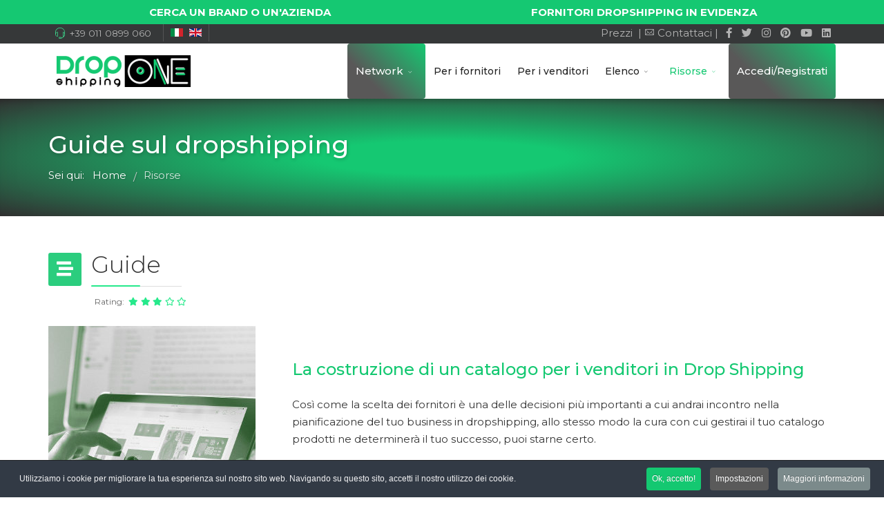

--- FILE ---
content_type: text/html; charset=utf-8
request_url: https://www.dropshipping.one/it/risorse
body_size: 17436
content:
<!DOCTYPE html>
<html xmlns="http://www.w3.org/1999/xhtml" xml:lang="it-it" lang="it-it" dir="ltr">
        <head>
        <meta http-equiv="X-UA-Compatible" content="IE=edge">
        <meta name="viewport" content="width=device-width, initial-scale=1">
                <!-- head -->
        <base href="https://www.dropshipping.one/it/risorse" />
	<meta http-equiv="content-type" content="text/html; charset=utf-8" />
	<meta name="twitter:card" content="summary" />
	<meta name="twitter:site" content="@DropshippingO" />
	<meta name="twitter:title" content="Guide sul dropshipping" />
	<meta name="twitter:description" content="Tutte le migliori guide per avere successo con il dropshipping.
" />
	<meta name="twitter:image" content="https://www.dropshipping.one/images/catalogo-per-venditori-square.jpg" />
	<meta name="och:twittercard" content="true" />
	<meta name="och:opengraph" content="true" />
	<meta name="author" content="Gate Commerce" />
	<meta name="robots" content="max-snippet:-1, max-image-preview:large, max-video-preview:-1" />
	<meta property="fb:app_id" content="557909361322815" />
	<meta property="fb:pages" content="294286227994179" />
	<meta property="og:type" content="article" />
	<meta property="og:url" content="https://www.dropshipping.one/it/risorse" />
	<meta property="og:title" content="Guide sul dropshipping" />
	<meta property="og:image" content="https://www.dropshipping.one/images/catalogo-per-venditori-square.jpg" />
	<meta property="og:image:width" content="500" />
	<meta property="og:image:height" content="500" />
	<meta property="og:site_name" content="DropShipping.One" />
	<meta property="og:description" content="Tutte le migliori guide per avere successo con il dropshipping.
" />
	<meta property="og:updated_time" content="2019-04-03 17:55:44" />
	<meta property="og:image:alt" content="Guide sul dropshipping" />
	<meta property="og:locale" content="it_IT" />
	<meta property="article:modified_time" content="2019-04-03 17:55:44" />
	<meta property="article:published_time" content="2019-02-14 14:13:31" />
	<title>Guide sul dropshipping</title>
	<link href="https://www.dropshipping.one/it/risorse" rel="canonical" />
	<link href="https://www.dropshipping.one/en/tutorial" rel="alternate" hreflang="en-GB" />
	<link href="/images/N.jpg" rel="shortcut icon" type="image/vnd.microsoft.icon" />
	<link href="https://www.dropshipping.one/it/component/search/?Itemid=1424&amp;format=opensearch" rel="search" title="Vai DropShipping.One" type="application/opensearchdescription+xml" />
	<link href="https://www.dropshipping.one/components/com_jsn/assets/css/connect.min.css?v=2.9.1" rel="stylesheet" type="text/css" />
	<link href="/plugins/system/jce/css/content.css?9f857ae6fbca51f58ded6f0ea5a264f9" rel="stylesheet" type="text/css" />
	<link href="/media/plg_jchoptimize/css/pro-ls.effects.css" rel="stylesheet" type="text/css" />
	<link href="//fonts.googleapis.com/css?family=Montserrat:100,100italic,200,200italic,300,300italic,regular,italic,500,500italic,600,600italic,700,700italic,800,800italic,900,900italic&amp;subset=latin" rel="stylesheet" type="text/css" />
	<link href="/templates/flex/css/bootstrap.min.css" rel="stylesheet" type="text/css" />
	<link href="/templates/flex/css/font-awesome.min.css" rel="stylesheet" type="text/css" />
	<link href="/templates/flex/css/fa-v4-shims.css" rel="stylesheet" type="text/css" />
	<link href="/templates/flex/css/legacy.css" rel="stylesheet" type="text/css" />
	<link href="/templates/flex/css/template.css" rel="stylesheet" type="text/css" />
	<link href="/templates/flex/css/presets/preset1.css" rel="stylesheet" type="text/css" class="preset" />
	<link href="https://www.dropshipping.one/modules/mod_jux_facebook_chat/assets/css/style.css" rel="stylesheet" type="text/css" />
	<link href="https://www.dropshipping.one/components/com_jsn/assets/css/style.min.css?v=2.9.1" rel="stylesheet" type="text/css" />
	<link href="/plugins/system/cookiespolicynotificationbar/assets/css/cpnb-style.min.css" rel="stylesheet" media="all" type="text/css" />
	<link href="/plugins/system/cookiespolicynotificationbar/assets/css/balloon.min.css" rel="stylesheet" media="all" type="text/css" />
	<link href="/media/widgetkit/wk-styles-c2ad6bb6.css" rel="stylesheet" type="text/css" id="wk-styles-css" />
	<style type="text/css">
body.site {background-color:#ffffff;}body{font-family:Montserrat, sans-serif; font-size:15px; font-weight:normal; }h1{font-family:Montserrat, sans-serif; font-size:32px; font-weight:normal; }h2{font-family:Montserrat, sans-serif; font-size:28px; font-weight:normal; }h3{font-family:Montserrat, sans-serif; font-size:24px; font-weight:normal; }h4{font-family:Montserrat, sans-serif; font-size:22px; font-weight:normal; }h5{font-family:Montserrat, sans-serif; font-size:18px; font-weight:normal; }h6{font-family:Montserrat, sans-serif; font-size:14px; font-weight:normal; }.sp-megamenu-parent{font-family:Montserrat, sans-serif; font-size:16px; font-weight:500; }#sp-title .sp-page-title-wrapper h2.page_title{font-size:36px;line-height:1.2;letter-spacing:0px;}@media (min-width: 768px) and (max-width: 991px) {#sp-title .sp-page-title-wrapper h2.page_title {font-size:34px;}}@media (max-width: 767px) {#sp-title .sp-page-title-wrapper h2.page_title{ font-size:32px;}}.sp-page-title, .sp-page-title-no-img {height:170px;text-align:left;}#sp-title .sp-page-title-wrapper .page_subtitle{font-size:15px;line-height:1.3;}#sp-top-banner{ background-color:#15c872;color:#ffffff;padding:5px; }#sp-top-banner a{color:#ffffff;}#sp-top-banner a:hover{color:#f0f0f0;}#sp-top-bar{ background-color:#363839;color:#d4d4d4; }#sp-top-bar a{color:#b3b3b3;}#sp-top-bar a:hover{color:#d1d1d1;}#sp-header{ background-color:#303030;color:#f0f0f0; }#sp-header a{color:#ededed;}#sp-header a:hover{color:#ffffff;}#sp-bottom-banner{ background-color:#15c872;color:#ffffff;padding:5px; }#sp-bottom-banner a{color:#ffffff;}#sp-bottom-banner a:hover{color:#f0f0f0;}#sp-bottom{ background-color:#f5f5f5;padding:100px 0px; }#sp-footer{ background-color:#363839;color:#b0b0b0; }#sp-footer a{color:#d6d6d6;}#sp-footer a:hover{color:#f0f0f0;}.offcanvas-menu{}.offcanvas-menu ul li a{color: }.offcanvas-menu .offcanvas-inner .search input.inputbox{border-color: }#sp-header .top-search-wrapper .icon-top-wrapper,#sp-header .top-search-wrapper .icon-top-wrapper >i:before,.sp-megamenu-wrapper > .sp-megamenu-parent >li >a,.sp-megamenu-wrapper #offcanvas-toggler,#sp-header .modal-login-wrapper span,#sp-header .ap-my-account i.pe-7s-user,#sp-header .ap-my-account .info-text,#sp-header .mod-languages,#sp-header .logo,#cart-menu,#cd-menu-trigger,.cd-cart,.cd-cart > i{height:80px;line-height:80px;}.total_products{top:calc(80px / 2 - 22px);}#sp-header,.transparent-wrapper{height:80px;background:#ffffff;}.transparent,.sticky-top{background:#ffffff;}#sp-header #sp-menu .sp-megamenu-parent >li >a,#sp-header #sp-menu .sp-megamenu-parent li .sp-dropdown >li >a,#sp-header .top-search-wrapper .icon-top-wrapper i,#sp-header #cd-menu-trigger i,#sp-header .cd-cart i,#sp-header .top-search-wrapper{color:#222222}#sp-header #sp-menu .sp-dropdown .sp-dropdown-inner{}#sp-header #sp-menu .sp-dropdown .sp-dropdown-inner li.sp-menu-item >a,#sp-header #sp-menu .sp-dropdown .sp-dropdown-inner li.sp-menu-item.separator >a,#sp-header #sp-menu .sp-dropdown .sp-dropdown-inner li.sp-menu-item.separator >a:hover,#sp-header .sp-module-content ul li a,#sp-header .vm-menu .vm-title{}#sp-header #sp-menu .sp-megamenu-parent >li.active>a,#sp-header #sp-menu .sp-megamenu-parent >li.current-item>a,#sp-header #sp-menu .sp-megamenu-parent >li.sp-has-child.active>a,#offcanvas-toggler >i,#offcanvas-toggler >i:hover{color:#14c871}#sp-header #sp-menu .sp-megamenu-parent .sp-dropdown li.sp-menu-item.current-item>a,#sp-header #sp-menu .sp-megamenu-parent .sp-dropdown li.sp-menu-item.current-item.active>a,#sp-header #sp-menu .sp-megamenu-parent .sp-dropdown li.sp-menu-item.current-item.active:hover>a,#sp-header #sp-menu .sp-megamenu-parent .sp-dropdown li.sp-menu-item a:hover{color: #fff;background-color:#14c871;}#sp-header.onepage .sp-megamenu-parent li.active a,#sp-header.onepage .sp-megamenu-parent li.active:first-child >a.page-scroll{color:#14c871;border-bottom-color:#14c871;}.sticky .logo,.sticky #cart-menu,.sticky #cd-menu-trigger,.sticky .cd-cart,.sticky .cd-cart >i,.sticky .menu-is-open >i,#sp-header.sticky .modal-login-wrapper span,#sp-header.sticky .ap-my-account i.pe-7s-user,#sp-header.sticky .ap-my-account .info-text,#sp-header.sticky .mod-languages,#sp-header.sticky .top-search-wrapper .icon-top-wrapper,#sp-header.sticky .top-search-wrapper .icon-top-wrapper >i:before,.sticky .sp-megamenu-wrapper > .sp-megamenu-parent >li >a,.sticky .sp-megamenu-wrapper #offcanvas-toggler,.sticky #sp-logo a.logo{ height:70px;line-height:70px; } .sticky .total_products{top: calc(70px / 2 - 22px);} .sticky .sticky__wrapper{background:rgba(0,0,0,0.1); height:70px; -webkit-animation-name:fade-in-down;animation-name:fade-in-down;}.sticky .sticky__wrapper .sp-sticky-logo {height:70px;}.sticky.onepage .sticky__wrapper,.sticky.white .sticky__wrapper,.sticky.transparent .sticky__wrapper{background:rgba(0,0,0,0.1);} #sp-header.sticky #sp-menu .sp-megamenu-wrapper .sp-megamenu-parent >li >a,#sp-header.sticky .top-search-wrapper,#sp-header.sticky .top-search-wrapper .icon-top-wrapper i,#sp-header.sticky #cd-menu-trigger i,#sp-header.sticky .cd-cart i{;}#sp-header.sticky #sp-menu .sp-megamenu-wrapper .sp-megamenu-parent >li.active>a,#sp-header.sticky #sp-menu .sp-megamenu-wrapper .sp-megamenu-parent >li.current-item>a,#sp-header.sticky #sp-menu .sp-megamenu-wrapper .sp-megamenu-parent >li.sp-has-child.active>a,.sticky #offcanvas-toggler >i,.sticky #offcanvas-toggler >i:hover{color:;} .uk-button {

    margin: 0;
    font: inherit;
        font-size: inherit;
        line-height: inherit;
    color: #fff;
    box-sizing: border-box;
    padding: 0 15px;
    background: #14c871;
    line-height: 33px;
    min-height: 35px;
    font-size: 1rem;
    text-decoration: none;
    border: 1px solid rgba(0,0,0,.1) !important;
    border-radius: 2px;
font-size: 115%;
padding: 5px 20px;
}
.uk-link-reset, .uk-link-reset a, .uk-link-reset a:focus, .uk-link-reset a:hover, .uk-link-reset:focus, .uk-link-reset:hover {

    color: inherit;
    text-decoration: none;
    color: #14c871;
    font-family: montserrat;
    font-size: 24px;

}
.uk-panel-header .uk-panel-title {

    padding-bottom: 10px;
    border-bottom: 1px solid #14c871;
    color: #000;

}
.SobiPro.DropShippingOne .page-header {

    margin-bottom: 10px;
    margin-top: 10px;
    font-size: calc(18px + 8px);
    font-weight: 350;
    border-bottom: 1px solid #14c871;

}

.SobiPro.DropShippingOne .spNoImage {

    font-size: 60px;
    font-size: calc((180px * 6) / 10);
    text-align: center;

}
.material-icons {

    font-family: 'Material Icons';
    font-weight: normal;
    font-style: normal;
    font-size: 80px;
    line-height: 1;
    letter-spacing: normal;
    text-transform: none;
    display: inline-block;
    white-space: nowrap;
    word-wrap: normal;
    direction: ltr;
    -moz-font-feature-settings: 'liga';
    -moz-osx-font-smoothing: grayscale;

}
.fa {

    font-size: 16px;

}

#offcanvas-toggler > i {

    display: inline-table;
    text-align: right;
align: right;
}
.sppb-btn-danger.sppb-btn-gradient {

    background-image: linear-gradient(-180deg,#ba0915 0,#ba0915 100%);
    border: none;
        border-top-color: currentcolor;
        border-right-color: currentcolor;
        border-bottom-color: currentcolor;
        border-left-color: currentcolor;

}
.sppb-btn-danger:hover {

    color: #fff;
    background-color: #c1232e;
    border-color: #c1232e;

}
.sppb-btn-danger {

    color: #fff;
    background-color: #ba0915;
    border-color: #ff2b02;

}

.sppb-pricing-box .sppb-pricing-features > ul > li:nth-child(2n+1) {

    border-top: 0px solid rgba(0,0,0,0.1);
    border-bottom: 0px solid rgba(0,0,0,0.1);

}
.sp-megamenu-parent {

    font-family: Montserrat, sans-serif;
    font-size: 14px;
    font-weight: 500;

}
[class^="pe-7s-"], [class*=" pe-7s-"] {

    display: inline-block;
   
}
.h1, .h2, .h3, .h4, .h5, .h6, h1, h2, h3, h4, h5, h6 {
    font-family: inherit;
    font-weight: 500;
    line-height: 1.5;
    color: inherit;
}
.alert-notice {

    box-shadow: 0 0 0 1px rgba(20,200,113,0.9), 0 2px 3px rgba(85,85,85,0.07);

}
.alert {

    padding: 15px;
    margin-bottom: 20px;
    border: 1px solid #14c871;
    border-radius: 4px;

}
alert-warning {

    color: #000;
    background-color: #e7e7e7;
    border-color: #faebcc;

}
.osm-pricing-table-circle .osm-plan-header > h2 {

    font-size: 28px;
    font-weight: bold;
    margin: 0 0 30px;
    text-transform: uppercase;
    line-height: 1.1;

}
.SobiPro .modal.fade.in::before {
	content: normal;
}
.sppb-btn-login{
background-color: #999999;
color: #FFF !important;
background-image: linear-gradient(45deg,#595858 30%,#14c871 100%);

border: none;
    padding: 8px 12px;
    font-size: 15px;
    line-height: 1.25;
    border-radius: 4px;
}
.sppb-btn-login:hover{
background-color: #14c871;
color: #FFF !important;
background-image: linear-gradient(90deg,#595858 0%,#14c871 100%);
border: none;
}
.sppb-pricing-box .sppb-pricing-header > .sppb-pricing-title {

    margin: 0;
    padding: 0;
    font-size: 225%;
    line-height: 1.1;
    font-weight: 500;

}
.sppb-pricing-restricted.sppb-pricing-header {

    background-color: #a7004a;

}
.sppb-pricing-box .sppb-pricing-header {

    padding: 25px 20px 20px;
    background: #a7004a;
    color: #fff;

}
.sppb-pricing-box .sppb-pricing-header {

    padding: 25px 20px 20px;
    background: rgba(0,0,0,0.05);
    color: #fff;

}
.sppb-panel-modern > .sppb-panel-heading  {

    padding: 17px 30px 17px 15px;
    background: #fff;
    color: #000;
    border-bottom: #14c871;
        border-bottom-style: none;
        border-bottom-width: medium;
    border-bottom-style: solid;
    border-bottom-width: 1px;

}
.jb-bs, .jb-bs .dropdown-menu, .jb-bs .form-control, .jb-bs .btn {
    font-size: 14px;
}
.jb-bs .navbar-brand {
     padding-top: 15px;
}
.jb-bs div#more-options.collapse {
    display: none;
}
.jb-bs div#more-options.collapse.in {
    display: block;
}
.jb-bs .collapse:not(.show) {
    display: block;
}
.jb-bs .badge {
    padding: 10px;
}
.gentle-stars {
    background: radial-gradient(#15c872 20%,#333 100%);
    background-blend-mode: overlay,screen,saturation,overlay,difference,saturation,normal;
}.mod_juxId_424 .eafc-chat-window-show.eafc-chat-window-buttonTypeBubble {
        z-index:9999;
}

/* BEGIN: Cookies Policy Notification Bar - J! system plugin (Powered by: Web357.com) */
.cpnb-outer { border-color: rgba(32, 34, 38, 1); }
.cpnb-outer.cpnb-div-position-top { border-bottom-width: 1px; }
.cpnb-outer.cpnb-div-position-bottom { border-top-width: 1px; }
.cpnb-outer.cpnb-div-position-top-left, .cpnb-outer.cpnb-div-position-top-right, .cpnb-outer.cpnb-div-position-bottom-left, .cpnb-outer.cpnb-div-position-bottom-right { border-width: 1px; }
.cpnb-message { color: #f1f1f3; }
.cpnb-message a { color: #ffffff }
.cpnb-button, .cpnb-button-ok, .cpnb-m-enableAllButton { -webkit-border-radius: 4px; -moz-border-radius: 4px; border-radius: 4px; font-size: 12px; color: #ffffff; background-color: rgba(20, 200, 113, 1); }
.cpnb-button:hover, .cpnb-button:focus, .cpnb-button-ok:hover, .cpnb-button-ok:focus, .cpnb-m-enableAllButton:hover, .cpnb-m-enableAllButton:focus { color: #ffffff; background-color: rgba(15, 158, 91, 1); }
.cpnb-button-decline, .cpnb-button-delete, .cpnb-button-decline-modal, .cpnb-m-DeclineAllButton { color: #ffffff; background-color: rgba(119, 31, 31, 1); }
.cpnb-button-decline:hover, .cpnb-button-decline:focus, .cpnb-button-delete:hover, .cpnb-button-delete:focus, .cpnb-button-decline-modal:hover, .cpnb-button-decline-modal:focus, .cpnb-m-DeclineAllButton:hover, .cpnb-m-DeclineAllButton:focus { color: #ffffff; background-color: rgba(175, 38, 20, 1); }
.cpnb-button-cancel, .cpnb-button-reload, .cpnb-button-cancel-modal { color: #ffffff; background-color: rgba(90, 90, 90, 1); }
.cpnb-button-cancel:hover, .cpnb-button-cancel:focus, .cpnb-button-reload:hover, .cpnb-button-reload:focus, .cpnb-button-cancel-modal:hover, .cpnb-button-cancel-modal:focus { color: #ffffff; background-color: rgba(54, 54, 54, 1); }
.cpnb-button-settings, .cpnb-button-settings-modal { color: #ffffff; background-color: rgba(90, 90, 90, 1); }
.cpnb-button-settings:hover, .cpnb-button-settings:focus, .cpnb-button-settings-modal:hover, .cpnb-button-settings-modal:focus { color: #ffffff; background-color: rgba(54, 54, 54, 1); }
.cpnb-button-more-default, .cpnb-button-more-modal { color: #ffffff; background-color: rgba(123, 138, 139, 1); }
.cpnb-button-more-default:hover, .cpnb-button-more-modal:hover, .cpnb-button-more-default:focus, .cpnb-button-more-modal:focus { color: #ffffff; background-color: rgba(105, 118, 119, 1); }
.cpnb-m-SaveChangesButton { color: #ffffff; background-color: rgba(133, 199, 136, 1); }
.cpnb-m-SaveChangesButton:hover, .cpnb-m-SaveChangesButton:focus { color: #ffffff; background-color: rgba(96, 153, 100, 1); }
@media only screen and (max-width: 600px) {
.cpnb-left-menu-toggle::after, .cpnb-left-menu-toggle-button {
content: "Categories";
}
}
/* END: Cookies Policy Notification Bar - J! system plugin (Powered by: Web357.com) */

	</style>
	<script type="application/json" class="joomla-script-options new">{"csrf.token":"e236c366bf8ab4c58fe5dcc8d8ae84c8","system.paths":{"root":"","base":""}}</script>
	<script src="/media/jui/js/jquery.min.js?9f857ae6fbca51f58ded6f0ea5a264f9" type="text/javascript"></script>
	<script src="/media/jui/js/jquery-noconflict.js?9f857ae6fbca51f58ded6f0ea5a264f9" type="text/javascript"></script>
	<script src="/media/jui/js/jquery-migrate.min.js?9f857ae6fbca51f58ded6f0ea5a264f9" type="text/javascript"></script>
	<script src="https://www.dropshipping.one/components/com_jsn/assets/js/socialconnect.min.js?v=2.9.1" type="text/javascript"></script>
	<script src="/media/system/js/core.js?9f857ae6fbca51f58ded6f0ea5a264f9" type="text/javascript"></script>
	<script src="/media/plg_jchoptimize/js/ls.loader.js" type="text/javascript"></script>
	<script src="/media/plg_jchoptimize/js/pro-ls.unveilhooks.js" type="text/javascript"></script>
	<script src="/media/plg_jchoptimize/js/pro-ls.loader.effects.js" type="text/javascript"></script>
	<script src="/media/plg_jchoptimize/js/lazysizes.js" type="text/javascript"></script>
	<script src="/templates/flex/js/bootstrap.min.js" type="text/javascript"></script>
	<script src="/templates/flex/js/SmoothScroll.js" type="text/javascript"></script>
	<script src="/templates/flex/js/jquery.easing.min.js" type="text/javascript"></script>
	<script src="/templates/flex/js/main.js" type="text/javascript"></script>
	<script src="https://www.dropshipping.one/modules/mod_jux_facebook_chat/assets/js/script.js" type="text/javascript"></script>
	<script src="https://www.dropshipping.one/modules/mod_jux_facebook_chat/assets/js/facebook_chat.js" type="text/javascript"></script>
	<script src="https://www.dropshipping.one/components/com_jsn/assets/js/avatarletters.min.js?v=2.9.1" type="text/javascript"></script>
	<script src="/plugins/system/cookiespolicynotificationbar/assets/js/cookies-policy-notification-bar.min.js" defer="defer" type="text/javascript"></script>
	<script src="/media/widgetkit/uikit2-6a492999.js" type="text/javascript"></script>
	<script src="/media/widgetkit/wk-scripts-928b56ee.js" type="text/javascript"></script>
	<script type="text/javascript">
jQuery(document).ready(function(){
						jQuery(".login").append('<div class="socialconnect"></div>');
					});jQuery(document).bind('ready ajaxStop',function(){jQuery('.socialconnect:not(.facebook_done)').addClass('facebook_done').append('<div><button class="facebook_button facebook zocial">Login con Facebook</button></div>');jQuery( '.facebook_button' ).click(function(e){e.preventDefault();}).oauthpopup({url: 'https://www.facebook.com/dialog/oauth?response_type=code&client_id=557909361322815&redirect_uri=https%3A%2F%2Fwww.dropshipping.one%2Findex.php%3Foption%3Dcom_jsn%26tmplsocial%3D1%26view%3Dfacebook%26task%3Daccesstoken&scope=email&state=180a8cb3ddd20da3b253e59ba8e46010&display=popup',name: 'oAuthFacebook',callback: function( success, error, oAuthWindow ) {if ( success == true ) {window.location = 'https://www.dropshipping.one/index.php?option=com_jsn&tmplsocial=1&view=facebook&return=aHR0cHM6Ly93d3cuZHJvcHNoaXBwaW5nLm9uZS9pdC9yaXNvcnNl';} else {/*window.location.reload();*/}}});});jQuery(document).bind('ready ajaxStop',function(){jQuery('.socialconnect:not(.google_done)').addClass('google_done').append('<div><button class="google_button googleplus zocial">Login con Google+</button></div>');jQuery( '.google_button' ).click(function(e){e.preventDefault();}).oauthpopup({url: 'https://accounts.google.com/o/oauth2/auth?response_type=code&client_id=474768879473-dehg3huoef51vsjaqidggcchmlmhig6b.apps.googleusercontent.com&redirect_uri=https%3A%2F%2Fwww.dropshipping.one%2Findex.php%3Foption%3Dcom_jsn%26tmplsocial%3D1%26view%3Dgoogle%26task%3Daccesstoken&scope=https%3A%2F%2Fwww.googleapis.com%2Fauth%2Fuserinfo.profile+https%3A%2F%2Fwww.googleapis.com%2Fauth%2Fuserinfo.email',name: 'oAuthGoogle',callback: function( success, error, oAuthWindow ) {if ( success == true ) {window.location = 'https://www.dropshipping.one/index.php?option=com_jsn&tmplsocial=1&view=google&return=aHR0cHM6Ly93d3cuZHJvcHNoaXBwaW5nLm9uZS9pdC9yaXNvcnNl';} else {window.location.reload();}}});});var sp_preloader = "0";var sp_offanimation = "slidetop";var stickyHeaderVar = "1";var stickyHeaderAppearPoint = 250;jQuery(function($){ initTooltips(); $("body").on("subform-row-add", initTooltips); function initTooltips (event, container) { container = container || document;$(container).find(".hasTooltip").tooltip({"html": true,"container": "body"});} });

// BEGIN: Cookies Policy Notification Bar - J! system plugin (Powered by: Web357.com)
var cpnb_config = {"w357_joomla_caching":"0","w357_position":"bottom","w357_hide_after_time":"display_always","w357_duration":"60","w357_animate_duration":"1000","w357_limit":"0","w357_message":"Utilizziamo i cookie per migliorare la tua esperienza sul nostro sito web. Navigando su questo sito, accetti il nostro utilizzo dei cookie.","w357_display_ok_btn":"1","w357_buttonText":"Ok, accetto!","w357_display_decline_btn":"0","w357_buttonDeclineText":"Disattiva","w357_display_cancel_btn":"0","w357_buttonCancelText":"Cancella","w357_display_settings_btn":"1","w357_buttonSettingsText":"Impostazioni","w357_buttonMoreText":"Maggiori informazioni","w357_buttonMoreLink":"\/it\/informativa-privacy","w357_display_more_info_btn":"1","w357_fontColor":"#f1f1f3","w357_linkColor":"#ffffff","w357_fontSize":"12px","w357_backgroundColor":"rgba(50, 58, 69, 1)","w357_borderWidth":"1","w357_body_cover":"1","w357_overlay_state":"0","w357_overlay_color":"rgba(10, 10, 10, 0.3)","w357_height":"auto","w357_cookie_name":"cookiesDirective","w357_link_target":"_self","w357_popup_width":"800","w357_popup_height":"600","w357_customText":"\u003Ch1\u003ECookies Policy\u003C\/h1\u003E\r\n\u003Chr \/\u003E\r\n\u003Ch3\u003EInformazioni generali\u003C\/h3\u003E\r\n\u003Cp\u003EI cookies vengono utilizzati garantire il corretto funzionamento delle procedure e migliorare la propria esperienza di navigazione.\u003Cbr \/\u003EI cookies sono files di piccole dimensioni che vengono memorizzati sul computer ( o su altri devices abilitati alla navigazione come per esempio smartphone e tablet) quando si visita un sito. Normalmente un cookies contiene il nome del sito da cui proviene, la \u0027durata\u0027 (quanto tempo resta memorizzato sul device), e un valore che è normalmente un numero univoco generato in maniera casuale. I siti possono usare cookies generati dallo stesso, oppure da applicazioni di terze parti allo scopo di monitorare, controllare, personalizzare il sito durante la navigazione. I cookies possono essere anche usati per tracciare il modo nel quale il sito viene usato, oppure per mostrare annunci pertinenti alle proprie abitudini su altri siti.\u003C\/p\u003E\r\n\u003Ch3\u003EApp di terze parti\u003C\/h3\u003E\r\n\u003Cp\u003EI siti possono fare uso di servizi esterni (di terze parti). Tramite l\u0027uso queste app possono essere scaricati cookies anonimi nel browser che possono anche essere utilizzati dal nostro sito. Alcuni di questi servizi possono essere per esempio: Google, Facebook, Twitter, Adroll, MailChimp, Sucuri, Intercom e altri social network, agenzie di pubblicità, firewalls di sicurezza, compagnie di raccolta analitica dei dati, service providers. Questi servizi possono collezionare e usare dati come IP Address, HTTP Referrer, Unique Device Identifier e altri dati non riconducibili comunque a informazioni personali, e log del server.\u003C\/p\u003E\r\n\u003Chr \/\u003E","w357_more_info_btn_type":"menu_item","w357_blockCookies":"1","w357_autoAcceptAfterScrolling":"0","w357_numOfScrolledPixelsBeforeAutoAccept":"3000","w357_reloadPageAfterAccept":"0","w357_enableConfirmationAlerts":"0","w357_enableConfirmationAlertsForAcceptBtn":0,"w357_enableConfirmationAlertsForDeclineBtn":0,"w357_enableConfirmationAlertsForDeleteBtn":0,"w357_confirm_allow_msg":"Questa azione abiliterà tutti i Cookies memorizzati dal sito web. Sei sicuro di voler abilitare tutti i cookies dal tuo browser?","w357_confirm_delete_msg":"Questa azione rimuoverà tutti i cookies memorizzati dal sito web. Sei sicuro di disabilitare e cancellare tutti i cookies dal tuo browser?","w357_show_in_iframes":"0","w357_shortcode_is_enabled_on_this_page":0,"w357_base_url":"https:\/\/www.dropshipping.one\/","w357_current_url":"https:\/\/www.dropshipping.one\/it\/risorse","w357_always_display":"0","w357_show_notification_bar":true,"w357_expiration_cookieSettings":"365","w357_expiration_cookieAccept":"365","w357_expiration_cookieDecline":"180","w357_expiration_cookieCancel":"3","w357_accept_button_class_notification_bar":"cpnb-accept-btn","w357_decline_button_class_notification_bar":"cpnb-decline-btn","w357_cancel_button_class_notification_bar":"cpnb-cancel-btn","w357_settings_button_class_notification_bar":"cpnb-settings-btn","w357_moreinfo_button_class_notification_bar":"cpnb-moreinfo-btn","w357_accept_button_class_notification_bar_modal_window":"cpnb-accept-btn-m","w357_decline_button_class_notification_bar_modal_window":"cpnb-decline-btn-m","w357_save_button_class_notification_bar_modal_window":"cpnb-save-btn-m","w357_buttons_ordering":"[\u0022ok\u0022,\u0022decline\u0022,\u0022cancel\u0022,\u0022settings\u0022,\u0022moreinfo\u0022]"};
// END: Cookies Policy Notification Bar - J! system plugin (Powered by: Web357.com)


// BEGIN: Cookies Policy Notification Bar - J! system plugin (Powered by: Web357.com)
var cpnb_cookiesCategories = {"cookie_categories_group0":{"cookie_category_id":"required-cookies","cookie_category_name":"Cookie funzionali","cookie_category_description":"I cookie obbligatori o funzionali si riferiscono alla funzionalità che ci consentono di migliorare il servizio che offriamo all\u0027utente del sito Web, ad esempio consentendo all\u0027utente di trasportare informazioni tra le pagine del sito, per evitare di dover reinserire tali informazioni, o riconoscendo le preferenze quando si torna sul nostro sito.","cookie_category_checked_by_default":"2","cookie_category_status":"1"},"cookie_categories_group1":{"cookie_category_id":"analytical-cookies","cookie_category_name":"Cookie analitici","cookie_category_description":"I cookie analitici ci consentono di riconoscere e contare il numero di visitatori del nostro sito Web, di vedere come i visitatori si spostano nel sito Web quando lo utilizzano e di registrare quali contenuti vengono visualizzati e destano interesse. Questo ci aiuta a determinare con quale frequenza particolare pagine e annunci vengono visitate, e quindi ci consente di determinare le aree più popolari del nostro sito web. Questo ci aiuta a migliorare il servizio che ti offriamo, aiutandoci a fare in modo che i nostri utenti trovino le informazioni che stanno cercando, fornendo dati demografici anonimi a terze parti al fine di indirizzare la pubblicità in modo più appropriato e monitorando il successo delle campagne pubblicitarie sul nostro sito web.","cookie_category_checked_by_default":"1","cookie_category_status":"1"},"cookie_categories_group2":{"cookie_category_id":"social-media-cookies","cookie_category_name":"Social Media","cookie_category_description":"Questi cookie consentono di condividere i contenuti del sito Web con piattaforme di social media (ad es. Facebook, Twitter, Instagram). Non abbiamo alcun controllo su questi cookie poiché sono impostati dalle stesse piattaforme di social media.","cookie_category_checked_by_default":"1","cookie_category_status":"1"},"cookie_categories_group3":{"cookie_category_id":"targeted-advertising-cookies","cookie_category_name":"Targeted Advertising Cookies","cookie_category_description":"Advertising and targeting cookies are used to deliver advertisements more relevant to you, but can also limit the number of times you see an advertisement and be used to chart the effectiveness of an ad campaign by tracking users’ clicks. They can also provide security in transactions. They are usually placed by third-party advertising networks with a website operator’s permission but can be placed by the operator themselves. They can remember that you have visited a website, and this information can be shared with other organizations, including other advertisers. They cannot determine who you are though, as the data collected is never linked to your profile. ","cookie_category_checked_by_default":"1","cookie_category_status":"0"}};
// END: Cookies Policy Notification Bar - J! system plugin (Powered by: Web357.com)


// BEGIN: Cookies Policy Notification Bar - J! system plugin (Powered by: Web357.com)
var cpnb_manager = {"w357_m_modalState":"1","w357_m_floatButtonState":"1","w357_m_floatButtonPosition":"bottom_left","w357_m_HashLink":"cookies","w357_m_modal_menuItemSelectedBgColor":"rgba(200, 200, 200, 1)","w357_m_saveChangesButtonColorAfterChange":"rgba(20, 200, 113, 1)","w357_m_floatButtonIconSrc":"https:\/\/www.dropshipping.one\/plugins\/system\/cookiespolicynotificationbar\/assets\/icons\/cpnb-cookies-manager-icon-1-64x64.png","w357_m_FloatButtonIconType":"image","w357_m_FloatButtonIconFontAwesomeName":"fas fa-cookie-bite","w357_m_FloatButtonIconFontAwesomeSize":"fa-lg","w357_m_FloatButtonIconFontAwesomeColor":"rgba(61, 47, 44, 0.84)","w357_m_FloatButtonIconUikitName":"cog","w357_m_FloatButtonIconUikitSize":"1","w357_m_FloatButtonIconUikitColor":"rgba(61, 47, 44, 0.84)","w357_m_floatButtonText":"Gestore dei cookie","w357_m_modalHeadingText":"Impostazioni avanzate dei cookie","w357_m_checkboxText":"Abilitato","w357_m_lockedText":"(Bloccato)","w357_m_EnableAllButtonText":"Consenti tutti i cookie","w357_m_DeclineAllButtonText":"Disattiva tutti i cookie","w357_m_SaveChangesButtonText":"Salva le impostazioni","w357_m_confirmationAlertRequiredCookies":"Questi cookie sono strettamente necessari per questo sito web. Non puoi disabilitare questa categoria di cookie. Grazie per la comprensione!"};
// END: Cookies Policy Notification Bar - J! system plugin (Powered by: Web357.com)

	</script>
	<meta property="og:url" content="https://www.dropshipping.one/it/risorse" />
	<meta property="og:type" content="article" />
	<meta property="og:title" content="Guide" />
	<meta property="og:description" content="[widgetkit id="45"]" />
	<link href="https://www.dropshipping.one/en/tutorial" rel="alternate" hreflang="x-default" />
	<!-- Joomla Facebook Integration Begin -->
<script type='text/javascript'>
!function(f,b,e,v,n,t,s){if(f.fbq)return;n=f.fbq=function(){n.callMethod?
n.callMethod.apply(n,arguments):n.queue.push(arguments)};if(!f._fbq)f._fbq=n;
n.push=n;n.loaded=!0;n.version='2.0';n.queue=[];t=b.createElement(e);t.async=!0;
t.src=v;s=b.getElementsByTagName(e)[0];s.parentNode.insertBefore(t,s)}(window,
document,'script','https://connect.facebook.net/en_US/fbevents.js');
fbq('init', '515330029001104', {}, {agent: 'pljoomla'});
fbq('track', 'PageView');
</script>
<noscript>
<img height="1" width="1" style="display:none" alt="fbpx"
src="https://www.facebook.com/tr?id=515330029001104&ev=PageView&noscript=1"/>
</noscript>
<!-- DO NOT MODIFY -->
<!-- Joomla Facebook Integration end -->
	<!-- Start: Dati strutturati di Google  -->
             <script type="application/ld+json"> { "@context": "https://schema.org", "@type": "BreadcrumbList", "itemListElement": [ { "@type": "ListItem", "position": 1, "name": "Risorse", "item": "https://www.dropshipping.one/it/risorse" } ] } </script>
            <!-- End: Dati strutturati di Google  -->

                <script type="text/javascript">(function(){    var mpscr=document.createElement("script");mpscr.src ="https://app.marketplan.io/track.js?x="+Date.now();    var mpinit=document.createElement("script");mpinit.appendChild(document.createTextNode("marketplan.init({ mpid: '4015', muser: 'gatecommerce'});"));    document.write(mpscr.outerHTML+mpinit.outerHTML);})();</script>
    
<!-- BEGIN: Google Analytics -->
<!-- Global site tag (gtag.js) - Google Analytics -->
<script async src="https://www.googletagmanager.com/gtag/js?id=UA-138477547-1"></script>
<script>
  window.dataLayer = window.dataLayer || [];
  function gtag(){dataLayer.push(arguments);}
  gtag('js', new Date());

  gtag('config', 'UA-138477547-1');
</script>

<!-- END: Google Analytics -->
</head>
    <body class="site com-content view-article no-layout no-task itemid-1424 it-it ltr sticky-header layout-fluid off-canvas-menu-init">
    
    	        <div class="body-wrapper off-canvas-menu-wrap">
            <div class="body-innerwrapper body_innerwrapper_overflow">
    			<section id="sp-top-banner"><div class="container"><div class="row"><div id="sp-banner-top-left" class="col-sm-6 col-md-6"><div class="sp-column"><div class="sp-module "><div class="sp-module-content">

<div class="custom"  >
	<div style="text-align: center;"><strong><a title="Effettua una ricerca personalizzata di un brand o un'azienda" href="/it/richiedi-full-access" target="_self">CERCA UN BRAND O UN'AZIENDA</a></strong></div></div>
</div></div></div></div><div id="sp-banner-top-right" class="col-sm-6 col-md-6"><div class="sp-column"><div class="sp-module "><div class="sp-module-content">

<div class="custom"  >
	<div style="text-align: center;"><strong><a title="Visualizza gratuitamente tutti i fornitori in dropshipping in evidenza" href="/it/attivita-in-evidenza" target="_self">FORNITORI DROPSHIPPING IN EVIDENZA</a></strong></div></div>
</div></div></div></div></div></div></section><section id="sp-top-bar" class=" hidden-xs"><div class="container"><div class="row"><div id="sp-top1" class="col-xs-12 col-sm-4 col-md-4 hidden-xs"><div class="sp-column"><div class="sp-module "><div class="sp-module-content"><div class="mod-languages">

	<ul class="lang-inline">
						<li class="lang-active" dir="ltr">
			<a href="/it/risorse">
							
				                <img src="/media/mod_languages/images/it_it.gif" data-toggle="tooltip" data-placement="bottom" title="Italiano" alt="Italiano" />
                  
						</a>
			</li>
								<li class="" dir="ltr">
			<a href="/en/tutorial">
							
				                <img src="/media/mod_languages/images/en.gif" data-toggle="tooltip" data-placement="bottom" title="English" alt="English" />
                  
						</a>
			</li>
				</ul>

</div>
</div></div><ul class="sp-contact-info"><li class="sp-contact-phone"><i class="pe pe-7s-headphones" aria-hidden="true"></i> <a href="tel:+390110899060">+39 011 0899 060</a></li></ul></div></div><div id="sp-top2" class="col-xs-12 col-sm-8 col-md-8"><div class="sp-column pull-right"><div class="sp-module "><div class="sp-module-content">

<div class="custom"  >
	<a title="Prezzi" href="/it/prezzi">&nbsp; Prezzi&nbsp;&nbsp;|&nbsp; </a></div>
</div></div><div class="sp-module "><div class="sp-module-content">

<div class="custom"  >
	<i class="pe pe-7s-mail" aria-hidden="true&quot;"></i> <a title="Contattaci" href="/it/contattaci">Contattaci |&nbsp;</a></div>
</div></div><ul class="social-icons"><li><a target="_blank" href="https://www.facebook.com/DropshippingOne-Italia" aria-label="facebook"><i class="fab fa-facebook-f" aria-hidden="true"></i></a></li><li><a target="_blank" href="https://twitter.com/DropshippingIta" aria-label="twitter"><i class="fab fa-twitter" aria-hidden="true"></i></a></li><li ><a target="_blank" href="https://www.instagram.com/dropshipping.one.italia/" aria-label="Instagram"><i class="fab fa-instagram" aria-hidden="true"></i></a></li><li><a target="_blank" href="https://www.pinterest.co.uk/dropshippingONE/" aria-label="Pinterest"><i class="fab fa-pinterest" aria-hidden="true"></i></a></li><li><a target="_blank" href="https://www.youtube.com/channel/UCVvnzI4G98lnllnkoOasV5A" aria-label="Youtube"><i class="fab fa-youtube" aria-hidden="true"></i></a></li><li><a target="_blank" href="https://www.linkedin.com/company/dropshipping-one" aria-label="LinkedIn"><i class="fab fa-linkedin" aria-hidden="true"></i></a></li></ul></div></div></div></div></section><header id="sp-header" class="flex"><div class="container"><div class="row"><div id="sp-logo" class="col-xs-10 col-sm-10 col-md-3"><div class="sp-column"><a class="logo" href="/"><img style="max-width:216px;max-height:60px;" class="sp-default-logo hidden-xs" src="/images/logo-dropshipping-one-trasp-new-60.png" alt="DropShipping.One"><img style="max-width:216px;max-height:60px;" class="sp-retina-logo hidden-xs" src="/images/logo-dropshipping-one-trasp-new-60.png" alt="DropShipping.One"><img class="sp-default-logo visible-xs-block" src="/images/logo-dropshipping-one-trasp-new-60.png" alt="DropShipping.One"></a></div></div><div id="sp-menu" class="col-xs-1 col-sm-1 col-md-9"><div class="sp-column">			<div class="sp-megamenu-wrapper">
				<a id="offcanvas-toggler" class="visible-sm visible-xs" href="#" aria-label="Menu"><i class="fas fa-bars" aria-hidden="true" title="Menu"></i></a>
				<ul class="sp-megamenu-parent menu-fade-down-fade-up hidden-sm hidden-xs"><li class="sp-menu-item sp-has-child"><a class="sppb-btn-login" href="javascript:void(0);"  >Network</a><div class="sp-dropdown sp-dropdown-main sp-menu-right" style="width: 240px;"><div class="sp-dropdown-inner"><ul class="sp-dropdown-items"><li class="sp-menu-item"><a  href="/it/bacheca-annunci-web"  ><i class="fas fa-asterisk"></i> BACHECA ANNUNCI WEB</a></li><li class="sp-menu-item"><a  href="/it/freelance-it"  ><i class="fas fa-asterisk"></i> AREA BUYER / FREELANCE</a></li></ul></div></div></li><li class="sp-menu-item"><a  href="/it/servizi-per-i-fornitori"  >Per i fornitori</a></li><li class="sp-menu-item"><a  href="/it/servizi-per-i-venditori"  >Per i venditori</a></li><li class="sp-menu-item sp-has-child"><a  href="/it/elenco"  >Elenco</a><div class="sp-dropdown sp-dropdown-main sp-dropdown-mega sp-menu-full container" style=""><div class="sp-dropdown-inner"><div class="row"><div class="col-sm-3"><ul class="sp-mega-group"><li class="sp-menu-item sp-has-child"><ul class="sp-mega-group-child sp-dropdown-items"><li class="sp-menu-item"><a  href="/it/settori-dropshipping/abbigliamento-scarpe-accessori-moda"  >Moda / Scarpe / Accessori</a></li><li class="sp-menu-item"><a  href="/it/settori-dropshipping/per-animali"  >Prodotti per animali</a></li><li class="sp-menu-item"><a  href="/it/settori-dropshipping/per-bambini-e-mamme"  >Per bambini e maternità</a></li><li class="sp-menu-item"><a  href="/it/settori-dropshipping/articoli-sportivi"  >Articoli sportivi</a></li><li class="sp-menu-item"><a  href="/it/settori-dropshipping/elettronica-di-consumo"  >Elettronica di consumo</a></li><li class="sp-menu-item"><a  href="/it/settori-dropshipping/cibo-bevande"  >Cibi e bevande</a></li></ul></li></ul></div><div class="col-sm-3"><ul class="sp-mega-group"><li class="sp-menu-item sp-has-child"><ul class="sp-mega-group-child sp-dropdown-items"><li class="sp-menu-item"><a  href="/it/settori-dropshipping/auto-moto"  >Per auto e moto</a></li><li class="sp-menu-item"><a  href="/it/settori-dropshipping/casa-giardino"  >Casa e giardino</a></li><li class="sp-menu-item"><a  href="/it/settori-dropshipping/salute-bellezza"  >Salute e bellezza</a></li><li class="sp-menu-item"><a  href="/it/settori-dropshipping/artistici-collezione"  >Artistici e collezione</a></li><li class="sp-menu-item"><a  href="/it/settori-dropshipping/ufficio-industria"  >Ufficio ed industria</a></li></ul></li></ul></div><div class="col-sm-3"><ul class="sp-mega-group"><li class="sp-menu-item sp-has-child"><a class="sp-group-title" href="/it/attivita-in-evidenza"  >Fornitori in Evidenza</a><ul class="sp-mega-group-child sp-dropdown-items"><li class="sp-menu-item"></li></ul></li></ul><div class="sp-module "><div class="sp-module-content">

<div class="custom"  >
	<p><a title="In evidenza" href="/it/attivita-in-evidenza"><img src="/images/banners/banner-evidenza-NEW.jpg" alt="banner evidenza NEW" /></a></p></div>
</div></div></div><div class="col-sm-3"><ul class="sp-mega-group"></ul><div class="sp-module "><div class="sp-module-content">

<div class="custom"  >
	<p><a title="Elenco fornitori Dropshipping One" href="/it/elenco"><img src="/images/banner.jpg" alt="banner" /></a></p></div>
</div></div></div></div></div></div></li><li class="sp-menu-item sp-has-child active"><a  href="/it/risorse"  >Risorse</a><div class="sp-dropdown sp-dropdown-main sp-dropdown-mega sp-menu-center" style="width: 900px;left: -450px;"><div class="sp-dropdown-inner"><div class="row"><div class="col-sm-6"><ul class="sp-mega-group"><li class="sp-menu-item sp-has-child"><ul class="sp-mega-group-child sp-dropdown-items"><li class="sp-menu-item"><a  href="/it/risorse/il-contratto-di-dropshipping-in-esclusiva"  ><i class="pe pe-7s-link"></i>Drop Shipping e contratti in esclusiva</a></li><li class="sp-menu-item"><a  href="/it/risorse/la-costruzione-di-un-catalogo-per-i-fornitori-in-drop-shipping"  ><i class="fa fa-industry"></i> Catalogo per i fornitori in dropshipping</a></li><li class="sp-menu-item"><a  href="/it/risorse/la-costruzione-di-un-catalogo-per-i-venditori-in-drop-shipping"  ><i class="pe pe-7s-cart"></i>Catalogo per i venditori in dropshipping</a></li><li class="sp-menu-item"><a  href="/it/risorse/i-principali-marketplace-mondiali-ove-poter-vendere-in-drop-shipping"  ><i class="pe pe-7s-global"></i>Principali marketplace</a></li></ul></li></ul></div><div class="col-sm-6"><ul class="sp-mega-group"><li class="sp-menu-item sp-has-child"><ul class="sp-mega-group-child sp-dropdown-items"><li class="sp-menu-item"><a  href="/it/risorse/quali-margini-commerciali-si-possono-ottenere-con-il-drop-shipping"  ><i class="pe pe-7s-graph"></i>Margini commerciali</a></li><li class="sp-menu-item"><a  href="/it/risorse/quali-modalita-di-pagamento-sono-utilizzabili-con-il-drop-shipping"  ><i class="pe pe-7s-credit"></i>Modalità di pagamento</a></li><li class="sp-menu-item"><a  href="/it/risorse/come-gestire-le-spedizioni-nel-drop-shipping"  ><i class="fa fa-ship"></i> Gestione delle spedizioni</a></li><li class="sp-menu-item"><a  href="/it/risorse/i-cms-per-l-ecommerce-in-drop-shipping"  ><i class="fa fa-code"></i> CMS in Drop Shipping</a></li></ul></li></ul></div></div><div class="row"><div class="col-sm-12"><div class="sp-module "><div class="sp-module-content">

<div class="custom"  >
	<p><img src="/images/mega-menu-tutorial-IT.jpg" alt="Tutorial / Risorse Dropshipping One" /></p></div>
</div></div></div></div></div></div></li><li class="sp-menu-item"><a class="sppb-btn-login" href="/it/accedi-registrati"  >Accedi/Registrati</a></li></ul>			</div>
		</div></div></div></div></header><section id="sp-page-title"><div class="row"><div id="sp-title" class="col-sm-12 col-md-12"><div class="sp-column"><div class="sp-page-title-wrapper"><div class="sp-page-title-no-img gentle-stars text-shadow"><div class="container"><h2 class="page_title" >Guide sul dropshipping</h2>
<ol itemscope itemtype="https://schema.org/BreadcrumbList" class="breadcrumb">
	<span>Sei qui: &#160;</span>			<li itemprop="itemListElement" itemscope itemtype="https://schema.org/ListItem">
									<a itemprop="item" href="/it/" class="pathway">
                    <span >
					  Home                    </span>
                    </a>
				
                
                                            <span class="breadcrumb_divider"> / <span>  
                             
				                  
				<meta itemprop="position" content="1">
			</li>
					<li itemprop="itemListElement" itemscope itemtype="https://schema.org/ListItem" class="active">
				<span >
					Risorse				</span>
				<meta itemprop="position" content="2">
			</li>
		</ol>
</div></div></div></div></div></div></section><section id="sp-main-body"><div class="container"><div class="row"><div id="sp-component" class="col-sm-12 col-md-12"><div class="sp-column "><div id="system-message-container">
	</div>
<div class="above-component"><div id='fb-root'></div><script> (function(d, s, id) { var js, fjs = d.getElementsByTagName(s)[0]; js = d.createElement(s); js.id = id; js.src = 'https://connect.facebook.net/it_IT/sdk/xfbml.customerchat.js#xfbml=1&version=v2.12&autoLogAppEvents=1'; fjs.parentNode.insertBefore(js, fjs); }(document, 'script', 'facebook-jssdk')); </script><div class='fb-customerchat' theme_color='' logged_in_greeting = 'Ciao! Come possiamo aiutarti?' logged_out_greeting = 'Ciao! Come possiamo aiutarti?' page_id='318144755469679'>  </div>




</div><article class="item item-page" >
	
		        	<div class="entry-header has-post-format">
      
		                            		                    	<span class="post-format"><i class="fas fa-stream"></i></span>
			 
        	                <h1 >Guide</h1>             
        	<dl class="article-info">

		
		
			<dd class="post_rating" id="post_vote_126">
		Rating: <div class="voting-symbol sp-rating">
			<span class="star" data-number="5"></span><span class="star" data-number="4"></span><span class="star active" data-number="3"></span><span class="star active" data-number="2"></span><span class="star active" data-number="1"></span>		</div>
		<span class="ajax-loader fas fa-spinner fa-spin"></span>
		<span class="voting-result">( 2 Ratings )</span>
</dd>

	</dl>
											  
	    </div>
    
	    	
				
			<div >
		<p>
<div >


    
    <div class="uk-grid uk-text-left uk-flex-middle" data-uk-grid-match data-uk-margin="{cls:'uk-margin-top'}">

                <div class="uk-width-medium-3-10 uk-text-center" >
            <img src="/images/blog/DropShipping-One-catalogo-per-venditori-square.jpg" class=" uk-overlay-scale" alt="La costruzione di un catalogo per i venditori in Drop Shipping">        </div>
        
                <div class="uk-width-medium-7-10" >
            <div class="uk-panel uk-width-1-1">

                
                                <h3 class="uk-h2">

                                            <a class="uk-link-reset" href="/it/risorse/la-costruzione-di-un-catalogo-per-i-venditori-in-drop-shipping">La costruzione di un catalogo per i venditori in Drop Shipping</a>
                    
                    
                </h3>
                
                                <div class="uk-margin"><p>Così come la scelta dei fornitori è una delle decisioni più importanti a cui andrai incontro nella pianificazione del tuo business in dropshipping, allo stesso modo la cura con cui gestirai il tuo catalogo prodotti ne determinerà il tuo successo, puoi starne certo.</p>
<p>&nbsp;</p>
</div>
                
                
                                <p><a class="uk-button" href="/it/risorse/la-costruzione-di-un-catalogo-per-i-venditori-in-drop-shipping">Leggi tutto</a></p>
                
            </div>
        </div>
        
    </div>

    

    
    <div class="uk-grid uk-text-left uk-flex-middle" data-uk-grid-match data-uk-margin="{cls:'uk-margin-top'}">

                <div class="uk-width-medium-3-10 uk-text-center uk-float-right uk-flex-order-last-medium" >
            <img src="/images/blog/DropShipping-One-dropshipping-contratti-esclusiva-square.jpg" class=" uk-overlay-scale" alt="Il contratto di Drop Shipping in esclusiva">        </div>
        
                <div class="uk-width-medium-7-10" >
            <div class="uk-panel uk-width-1-1">

                
                                <h3 class="uk-h2">

                                            <a class="uk-link-reset" href="/it/risorse/il-contratto-di-dropshipping-in-esclusiva">Il contratto di Drop Shipping in esclusiva</a>
                    
                    
                </h3>
                
                                <div class="uk-margin"><p>I <strong>contratti di esclusiva nel DropShipping</strong> potrebbero rappresentare un tema molto interessante per l’evoluzione di questa tipologia di <strong>commercio</strong>.</p>
<p>Il mercato è sempre più saturo di offerte commerciali online, ed in determinati mercati il confronto con concorrenza è troppo diretto. Pensiamo ad <strong>Amazon</strong>, ove la scheda prodotto è unica e vende solo chi conquista la Buy Box; la guerra del prezzo più basso purtroppo non va a vantaggio di nessuno, perché alla fine un vincitore vi sarà, ma a quale prezzo? Un basso prezzo ed un margine commerciale ridotto andranno solo a vantaggio del consumatore e del marketplace o delle società di advertising, ma non del venditore, che lavorerà per guadagnare (troppo) poco.</p>
</div>
                
                
                                <p><a class="uk-button" href="/it/risorse/il-contratto-di-dropshipping-in-esclusiva">Leggi tutto</a></p>
                
            </div>
        </div>
        
    </div>

    

    
    <div class="uk-grid uk-text-left uk-flex-middle" data-uk-grid-match data-uk-margin="{cls:'uk-margin-top'}">

                <div class="uk-width-medium-3-10 uk-text-center" >
            <img src="/images/blog/DropShipping-One-dropshipping-margine-commerciale-square.jpg" class=" uk-overlay-scale" alt="Quali margini commerciali si possono ottenere con il Drop Shipping">        </div>
        
                <div class="uk-width-medium-7-10" >
            <div class="uk-panel uk-width-1-1">

                
                                <h3 class="uk-h2">

                                            <a class="uk-link-reset" href="/it/risorse/quali-margini-commerciali-si-possono-ottenere-con-il-drop-shipping">Quali margini commerciali si possono ottenere con il Drop Shipping</a>
                    
                    
                </h3>
                
                                <div class="uk-margin"><p><strong>Guadagnare con il dropshipping</strong> può essere sicuramente una buona opportunità economica se stai cercando un particolare modello di business da svolgere online che ti faccia vendere prodotti senza possederli direttamente..</p>
</div>
                
                
                                <p><a class="uk-button" href="/it/risorse/quali-margini-commerciali-si-possono-ottenere-con-il-drop-shipping">Leggi tutto</a></p>
                
            </div>
        </div>
        
    </div>

    

    
    <div class="uk-grid uk-text-left uk-flex-middle" data-uk-grid-match data-uk-margin="{cls:'uk-margin-top'}">

                <div class="uk-width-medium-3-10 uk-text-center uk-float-right uk-flex-order-last-medium" >
            <img src="/images/data/DropShipping-One-dropshipping-pagamenti-square-300.jpg" class=" uk-overlay-scale" alt="Quali modalità di pagamento sono utilizzabili con il Drop Shipping">        </div>
        
                <div class="uk-width-medium-7-10" >
            <div class="uk-panel uk-width-1-1">

                
                                <h3 class="uk-h2">

                                            <a class="uk-link-reset" href="/it/risorse/quali-modalita-di-pagamento-sono-utilizzabili-con-il-drop-shipping">Quali modalità di pagamento sono utilizzabili con il Drop Shipping</a>
                    
                    
                </h3>
                
                                <div class="uk-margin"><p>E’ evidente che un buon catalogo prodotti non basta da solo a garantire il successo.</p>
<p>Benchè i sistemi di D<strong>ropShipping</strong>, infatti, favoriscano la creazione di un ecommerce senza investimenti notevoli, uno dei principali fattori che ne determina in buona parte la sua riuscita è senza dubbio il sistema di <strong>pagamento</strong> offerto.</p>
</div>
                
                
                                <p><a class="uk-button" href="/it/risorse/quali-modalita-di-pagamento-sono-utilizzabili-con-il-drop-shipping">Leggi tutto</a></p>
                
            </div>
        </div>
        
    </div>

    

    
    <div class="uk-grid uk-text-left uk-flex-middle" data-uk-grid-match data-uk-margin="{cls:'uk-margin-top'}">

                <div class="uk-width-medium-3-10 uk-text-center" >
            <img src="/images/blog/DropShipping-One-dropshipping-spedizioni-square-300.jpg" class=" uk-overlay-scale" alt="Come gestire le spedizioni nel Drop Shipping">        </div>
        
                <div class="uk-width-medium-7-10" >
            <div class="uk-panel uk-width-1-1">

                
                                <h3 class="uk-h2">

                                            <a class="uk-link-reset" href="/it/risorse/come-gestire-le-spedizioni-nel-drop-shipping">Come gestire le spedizioni nel Drop Shipping</a>
                    
                    
                </h3>
                
                                <div class="uk-margin"><p>Uno degli elementi che ha permesso la diffusione a macchia d’olio dei sistemi di D<strong>ropShipping</strong> è sicuramente la semplicità con cui è possibile <strong>spedire i prodotti</strong> ai propri clienti finali.</p>
<p>Una <strong>logistica</strong> davvero semplificata che permette al venditore, in pochi minuti, di ordinare presso il proprio fornitore e contestualmente <strong>spedire</strong> al proprio cliente, senza la necessità di preparare materialmente la spedizione. Bello vero?</p>
</div>
                
                
                                <p><a class="uk-button" href="/it/risorse/come-gestire-le-spedizioni-nel-drop-shipping">Leggi tutto</a></p>
                
            </div>
        </div>
        
    </div>

    

    
    <div class="uk-grid uk-text-left uk-flex-middle" data-uk-grid-match data-uk-margin="{cls:'uk-margin-top'}">

                <div class="uk-width-medium-3-10 uk-text-center uk-float-right uk-flex-order-last-medium" >
            <img src="/images/blog/DropShipping-One-dropshipping-marketplace-square-300-IT.jpg" class=" uk-overlay-scale" alt="I principali marketplace mondiali ove poter vendere in Drop Shipping">        </div>
        
                <div class="uk-width-medium-7-10" >
            <div class="uk-panel uk-width-1-1">

                
                                <h3 class="uk-h2">

                                            <a class="uk-link-reset" href="/it/risorse/i-principali-marketplace-mondiali-ove-poter-vendere-in-drop-shipping">I principali marketplace mondiali ove poter vendere in Drop Shipping</a>
                    
                    
                </h3>
                
                                <div class="uk-margin"><p>Finalmente hai deciso di aprire un tuo negozio in dropshipping e dopo aver valutato per bene pro e contro, per dare una bella spinta al tuo business hai pensato di affidarti ai marketplace. E’ una scelta saggia ti starai chiedendo?</p>
</div>
                
                
                                <p><a class="uk-button" href="/it/risorse/i-principali-marketplace-mondiali-ove-poter-vendere-in-drop-shipping">Leggi tutto</a></p>
                
            </div>
        </div>
        
    </div>

    

    
    <div class="uk-grid uk-text-left uk-flex-middle" data-uk-grid-match data-uk-margin="{cls:'uk-margin-top'}">

                <div class="uk-width-medium-3-10 uk-text-center" >
            <img src="/images/blog/DropShipping-One-dropshipping-CMS-IT-square.jpg" class=" uk-overlay-scale" alt="I CMS per l'eCommerce in Drop Shipping">        </div>
        
                <div class="uk-width-medium-7-10" >
            <div class="uk-panel uk-width-1-1">

                
                                <h3 class="uk-h2">

                                            <a class="uk-link-reset" href="/it/risorse/i-cms-per-l-ecommerce-in-drop-shipping">I CMS per l'eCommerce in Drop Shipping</a>
                    
                    
                </h3>
                
                                <div class="uk-margin"><p>Dopo aver pianificato il tuo business ed aver scelto i tuoi fornitori per il tuo <strong>dropshipping</strong>, un’altra decisione importante alla quale andrai incontro al momento di aprire il tuo negozio online sarà la scelta della <strong>piattaforma di vendita</strong>. Una scelta di sicuro complessa considerato il numero ormai elevato di soluzioni diverse a disposizione per costo, funzionalità e semplicità di utilizzo.</p>
</div>
                
                
                                <p><a class="uk-button" href="/it/risorse/i-cms-per-l-ecommerce-in-drop-shipping">Leggi tutto</a></p>
                
            </div>
        </div>
        
    </div>

    

    
    <div class="uk-grid uk-text-left uk-flex-middle" data-uk-grid-match data-uk-margin="{cls:'uk-margin-top'}">

                <div class="uk-width-medium-3-10 uk-text-center uk-float-right uk-flex-order-last-medium" >
            <img src="/images/blog/DropShipping-One-catalogo-per-fornitori-SQUARE.jpg" class=" uk-overlay-scale" alt="La costruzione di un catalogo per i fornitori in Drop Shipping">        </div>
        
                <div class="uk-width-medium-7-10" >
            <div class="uk-panel uk-width-1-1">

                
                                <h3 class="uk-h2">

                                            <a class="uk-link-reset" href="/it/risorse/la-costruzione-di-un-catalogo-per-i-fornitori-in-drop-shipping">La costruzione di un catalogo per i fornitori in Drop Shipping</a>
                    
                    
                </h3>
                
                                <div class="uk-margin"><p>Hai deciso finalmente di cambiare marcia e ampliare il tuo business grazie al DropShipping.<br />Ottimo inizio, ma ora ti starai chiedendo:</p>
<ul>
<li>cosa devo fare per rendere la mia attività pro-dropshipping?</li>
<li>cosa dovrò fornire ai venditori per far si che loro possano proporre al meglio i miei prodotti?</li>
</ul>
</div>
                
                
                                <p><a class="uk-button" href="/it/risorse/la-costruzione-di-un-catalogo-per-i-fornitori-in-drop-shipping">Leggi tutto</a></p>
                
            </div>
        </div>
        
    </div>

    

</div>
</p> 	</div>

	    
    	<div class="helix-social-share">
		<div class="helix-social-share-blog helix-social-share-article">
			<ul>
								<li>
					<div class="facebook" data-toggle="tooltip" data-placement="top" title="Share On Facebook">

						<a class="facebook" onClick="window.open('http://www.facebook.com/sharer.php?u=https://www.dropshipping.one/it/risorse','Facebook','width=600,height=300,left='+(screen.availWidth/2-300)+',top='+(screen.availHeight/2-150)+''); return false;" href="https://www.facebook.com/sharer.php?u=https://www.dropshipping.one/it/risorse">
							<i class="fab fa-facebook-square"></i> Facebook						</a>

					</div>
				</li>
                								<li>
					<div class="twitter" data-toggle="tooltip" data-placement="top" title="Share On Twitter">
						<a class="twitter" onClick="window.open('http://twitter.com/share?url=https://www.dropshipping.one/it/risorse&amp;text=Guide','Twitter share','width=600,height=300,left='+(screen.availWidth/2-300)+',top='+(screen.availHeight/2-150)+''); return false;" href="https://twitter.com/share?url=https://www.dropshipping.one/it/risorse&amp;text=Guide">
							<i class="fab fa-twitter-square"></i> Twitter						</a>
					</div>
				</li>
                                				<li>
					<div class="google-plus">
						<a class="google-plus" data-toggle="tooltip" data-placement="top" title="Share On Google Plus" onClick="window.open('https://plus.google.com/share?url=https://www.dropshipping.one/it/risorse','Google plus','width=585,height=666,left='+(screen.availWidth/2-292)+',top='+(screen.availHeight/2-333)+''); return false;" href="https://plus.google.com/share?url=https://www.dropshipping.one/it/risorse" >
						<i class="fab fa-google-plus-g"></i></a>
					</div>
				</li>
				                				<li>
					<div class="linkedin">
						<a class="linkedin" data-toggle="tooltip" data-placement="top" title="Share On Linkedin" onClick="window.open('http://www.linkedin.com/shareArticle?mini=true&url=https://www.dropshipping.one/it/risorse','Linkedin','width=585,height=666,left='+(screen.availWidth/2-292)+',top='+(screen.availHeight/2-333)+''); return false;" href="http://www.linkedin.com/shareArticle?mini=true&url=https://www.dropshipping.one/it/risorse" >	
						<i class="fab fa-linkedin-in"></i></a>
					</div>
				</li>
                			</ul>
		</div>		
	</div> <!-- /.helix-social-share -->
    	<div style="margin:0 auto 35px;" class="clearfix"></div><hr />
        
        			
				    
    <div class="content_rating">
			<p class="unseen element-invisible"  >
			Valutazione attuale:&#160;<span >3</span>&#160;/&#160;<span >5</span>			
			
		</p>
		<img src="/media/system/images/rating_star.png" alt="Stella attiva" /><img src="/media/system/images/rating_star.png" alt="Stella attiva" /><img src="/media/system/images/rating_star.png" alt="Stella attiva" /><img src="/media/system/images/rating_star_blank.png" alt="Stella inattiva" /><img src="/media/system/images/rating_star_blank.png" alt="Stella inattiva" /></div>
<form method="post" action="https://www.dropshipping.one/it/risorse?hitcount=0" class="form-inline">
	<span class="content_vote">
		<label class="unseen element-invisible" for="content_vote_126">Valuta</label>
		<select id="content_vote_126" name="user_rating">
	<option value="1">valuta 1</option>
	<option value="2">valuta 2</option>
	<option value="3">valuta 3</option>
	<option value="4">valuta 4</option>
	<option value="5" selected="selected">valuta 5</option>
</select>
		&#160;<input class="btn btn-mini" type="submit" name="submit_vote" value="Valutazione" />
		<input type="hidden" name="task" value="article.vote" />
		<input type="hidden" name="hitcount" value="0" />
		<input type="hidden" name="url" value="https://www.dropshipping.one/it/risorse?hitcount=0" />
		<input type="hidden" name="e236c366bf8ab4c58fe5dcc8d8ae84c8" value="1" />	</span>
</form>
	</article></div></div></div></div></section><section id="sp-bottom-banner"><div class="container"><div class="row"><div id="sp-banner-top-left" class="col-sm-6 col-md-6"><div class="sp-column"><div class="sp-module "><div class="sp-module-content">

<div class="custom"  >
	<div style="text-align: center;"><strong><a title="Effettua una ricerca personalizzata di un brand o un'azienda" href="/it/richiedi-full-access" target="_self">CERCA UN BRAND O UN'AZIENDA</a></strong></div></div>
</div></div></div></div><div id="sp-banner-top-right" class="col-sm-6 col-md-6"><div class="sp-column"><div class="sp-module "><div class="sp-module-content">

<div class="custom"  >
	<div style="text-align: center;"><strong><a title="Visualizza gratuitamente tutti i fornitori in dropshipping in evidenza" href="/it/attivita-in-evidenza" target="_self">FORNITORI DROPSHIPPING IN EVIDENZA</a></strong></div></div>
</div></div></div></div></div></div></section><section id="sp-bottom"><div class="container"><div class="row"><div id="sp-bottom1" class="col-sm-6 col-md-3"><div class="sp-column"><div class="sp-module "><h3 class="sp-module-title">DropShipping One<div class="divider"></div></h3><div class="divider"></div><div class="sp-module-content">

<div class="custom"  >
	<p>DropShipping One è il luogo&nbsp;dove i <strong>fornitori</strong> di beni in <strong>drop shipping</strong> incontrano&nbsp;i <strong>venditori</strong>&nbsp;online.</p>
<p>I fornitori di beni possono <strong>iscriversi gratuitamente</strong> al servizio per essere visibili ai venditori online abbonati. Questi ultimi possono consultare un database composto <strong>più di 700&nbsp;fornitori drop shipping</strong> provenienti da tutto il mondo.</p></div>
</div></div></div></div><div id="sp-bottom2" class="col-sm-6 col-md-3"><div class="sp-column"><div class="sp-module "><h3 class="sp-module-title">Informazioni<div class="divider"></div></h3><div class="divider"></div><div class="sp-module-content"><ul class="nav menu mod-list">
<li class="item-1422"><a href="/it/missione" > Missione aziendale</a></li><li class="item-1945"><a href="/it/termini-e-condizioni-del-servizio" > Termini e condizioni del servizio</a></li><li class="item-1472"><a href="/it/informativa-privacy" > Informativa privacy</a></li><li class="item-1960">		<a  href="/it/programma-di-affiliazione"  > Programma di affiliazione</a></li><li class="item-2472"><a href="/it/news" > News</a></li><li class="item-2504"><a href="/it/faq-per-venditori" > FAQ per Venditori</a></li><li class="item-2506"><a href="/it/faq-per-fornitori" > FAQ per Fornitori</a></li><li class="item-2516"><a href="/it/faq-per-affiliati" > FAQ per Affiliati</a></li><li class="item-1477"><a href="/it/mappa-del-sito" > Mappa del sito</a></li><li class="item-1983"><a href="/it/contattaci" > Contattaci</a></li></ul>
</div></div></div></div><div id="sp-bottom3" class="col-sm-6 col-md-3"><div class="sp-column"><div class="sp-module "><h3 class="sp-module-title">Focus settori<div class="divider"></div></h3><div class="divider"></div><div class="sp-module-content"><ul class="nav menu mod-list">
<li class="item-1476">		<a  href="/it/settori-dropshipping/abbigliamento-scarpe-accessori-moda"  > Moda / scarpe / accessori</a></li><li class="item-1487">		<a  href="/it/settori-dropshipping/per-animali"  > Prodotti per animali</a></li><li class="item-1655">		<a  href="/it/settori-dropshipping/per-bambini-e-mamme"  > Per bambini e maternità</a></li><li class="item-1656">		<a  href="/it/settori-dropshipping/articoli-sportivi"  > Articoli sportivi</a></li><li class="item-1657">		<a  href="/it/settori-dropshipping/elettronica-di-consumo"  > Elettronica di consumo</a></li><li class="item-1658">		<a  href="/it/settori-dropshipping/auto-moto"  > Per auto e moto</a></li><li class="item-1659">		<a  href="/it/settori-dropshipping/casa-giardino"  > Casa e giardino</a></li><li class="item-1660">		<a  href="/it/settori-dropshipping/artistici-collezione"  > Artistici e collezione</a></li><li class="item-1661">		<a  href="/it/settori-dropshipping/salute-bellezza"  > Salute e bellezza</a></li><li class="item-1662">		<a  href="/it/settori-dropshipping/ufficio-industria"  > Ufficio ed industria</a></li><li class="item-1663">		<a  href="/it/settori-dropshipping/cibo-bevande"  > Cibi e bevande</a></li></ul>
</div></div></div></div><div id="sp-bottom4" class="col-sm-6 col-md-3"><div class="sp-column"><div class="sp-module "><h3 class="sp-module-title">In evidenza<div class="divider"></div></h3><div class="divider"></div><div class="sp-module-content"><ul class="nav menu mod-list">
<li class="item-1469">		<a  href="/it/risorse/il-contratto-di-dropshipping-in-esclusiva"  > Il contratto di esclusiva</a></li><li class="item-1801">		<a  href="/it/risorse/la-costruzione-di-un-catalogo-per-i-fornitori-in-drop-shipping"  > Costruzione catalogo fornitori</a></li><li class="item-1802">		<a  href="/it/risorse/la-costruzione-di-un-catalogo-per-i-venditori-in-drop-shipping"  > Costruzione catalogo venditori</a></li><li class="item-1803">		<a  href="/it/risorse/quali-margini-commerciali-si-possono-ottenere-con-il-drop-shipping"  > Margini commerciali</a></li><li class="item-1804">		<a  href="/it/risorse/quali-modalita-di-pagamento-sono-utilizzabili-con-il-drop-shipping"  > Modalità di pagamento</a></li><li class="item-1805">		<a  href="/it/risorse/come-gestire-le-spedizioni-nel-drop-shipping"  > Gestione delle spedizioni</a></li><li class="item-1806">		<a  href="/it/risorse/i-principali-marketplace-mondiali-ove-poter-vendere-in-drop-shipping"  > Principali marketplace</a></li><li class="item-1807">		<a  href="/it/risorse/i-cms-per-l-ecommerce-in-drop-shipping"  > I CMS per il DropShipping</a></li></ul>
</div></div></div></div></div></div></section><footer id="sp-footer"><div class="row"><div id="sp-footer1" class="col-sm-12 col-md-12"><div class="sp-column"><span class="sp-copyright">© 2026 GateCommerce Ltd. All Rights Reserved.</span></div></div></div></footer>            </div> <!-- /.body-innerwrapper -->
        </div> <!-- /.body-wrapper -->
        
        <!-- Off Canvas Menu -->
        <div class="offcanvas-menu">
            <a href="#" class="close-offcanvas" aria-label="Close"><i class="fa fa-remove" aria-hidden="true"></i></a>
            <div class="offcanvas-inner">
                                    <div class="sp-module "><div class="sp-module-content"><ul class="accordion-menu ">
<li class="item-3143 divider-separator deeper parent"><a class="sppb-btn-login" href="/" > Network</a><span class="accordion-menu-toggler collapsed" data-toggle="collapse" data-target="#collapse-menu-3143-622"><i class="open-icon fas fa-chevron-down"></i></span><ul class="collapse" id="collapse-menu-3143-622"><li class="item-3238">		<a  href="/it/bacheca-annunci-web"  > BACHECA ANNUNCI WEB</a></li><li class="item-3237">		<a  href="/it/freelance-it"  > AREA BUYER / FREELANCE</a></li></ul></li><li class="item-2100">		<a  href="/it/servizi-per-i-fornitori"  > Per i fornitori</a></li><li class="item-2101">		<a  href="/it/servizi-per-i-venditori"  > Per i venditori</a></li><li class="item-2469">		<a  href="/it/prezzi"  > Prezzi</a></li><li class="item-2102 deeper parent">		<a  href="/it/elenco"  > Elenco</a><span class="accordion-menu-toggler collapsed" data-toggle="collapse" data-target="#collapse-menu-2102-622"><i class="open-icon fas fa-chevron-down"></i></span><ul class="collapse" id="collapse-menu-2102-622"><li class="item-2116">		<a  href="/it/attivita-in-evidenza"  > Fornitori in Evidenza</a></li><li class="item-2104">		<a  href="/it/settori-dropshipping/abbigliamento-scarpe-accessori-moda"  > Moda / Scarpe / Accessori</a></li><li class="item-2105">		<a  href="/it/settori-dropshipping/per-animali"  > Prodotti per animali</a></li><li class="item-2106">		<a  href="/it/settori-dropshipping/per-bambini-e-mamme"  > Per bambini e maternità</a></li><li class="item-2107">		<a  href="/it/settori-dropshipping/articoli-sportivi"  > Articoli sportivi</a></li><li class="item-2108">		<a  href="/it/settori-dropshipping/elettronica-di-consumo"  > Elettronica di consumo</a></li><li class="item-2109">		<a  href="/it/settori-dropshipping/cibo-bevande"  > Cibi e bevande</a></li><li class="item-2111">		<a  href="/it/settori-dropshipping/auto-moto"  > Per auto e moto</a></li><li class="item-2112">		<a  href="/it/settori-dropshipping/casa-giardino"  > Casa e giardino</a></li><li class="item-2113">		<a  href="/it/settori-dropshipping/salute-bellezza"  > Salute e bellezza</a></li><li class="item-2114">		<a  href="/it/settori-dropshipping/artistici-collezione"  > Artistici e collezione</a></li><li class="item-2115">		<a  href="/it/settori-dropshipping/ufficio-industria"  > Ufficio ed industria</a></li></ul></li><li class="item-2118 current active deeper parent">		<a  href="/it/risorse"  > Risorse</a><span class="accordion-menu-toggler collapsed" data-toggle="collapse" data-target="#collapse-menu-2118-622"><i class="open-icon fas fa-chevron-down"></i></span><ul class="collapse" id="collapse-menu-2118-622"><li class="item-2120">		<a  href="/it/risorse/il-contratto-di-dropshipping-in-esclusiva"  > Drop Shipping e contratti in esclusiva</a></li><li class="item-2121">		<a  href="/it/risorse/la-costruzione-di-un-catalogo-per-i-fornitori-in-drop-shipping"  > Catalogo per i fornitori in dropshipping</a></li><li class="item-2122">		<a  href="/it/risorse/la-costruzione-di-un-catalogo-per-i-venditori-in-drop-shipping"  > Catalogo per i venditori in dropshipping</a></li><li class="item-2123">		<a  href="/it/risorse/i-principali-marketplace-mondiali-ove-poter-vendere-in-drop-shipping"  > Principali marketplace</a></li><li class="item-2125">		<a  href="/it/risorse/quali-margini-commerciali-si-possono-ottenere-con-il-drop-shipping"  > Margini commerciali</a></li><li class="item-2126">		<a  href="/it/risorse/quali-modalita-di-pagamento-sono-utilizzabili-con-il-drop-shipping"  > Modalità di pagamento</a></li><li class="item-2127">		<a  href="/it/risorse/come-gestire-le-spedizioni-nel-drop-shipping"  > Gestione delle spedizioni</a></li><li class="item-2128">		<a  href="/it/risorse/i-cms-per-l-ecommerce-in-drop-shipping"  > CMS in Drop Shipping</a></li></ul></li><li class="item-2144">		<a class="sppb-btn-login"  href="/it/accedi-registrati"  > Accedi/Registrati</a></li></ul>
</div></div><div class="sp-module "><div class="sp-module-content">

<div class="custom"  >
	<p><a title="Facebook Dropshipping One" href="https://www.facebook.com/DropShipping.ONE" target="_blank" rel="noopener"><img style="margin-right: 10px; margin-bottom: 20px; float: left;" src="/images/2019/social/dropshipping-one-facebook.png" alt="dropshipping one facebook" /></a> <a title="Twitter Dropshipping One" href="https://twitter.com/DropshippingOne" target="_blank" rel="noopener"><img style="margin-right: 10px; margin-bottom: 20px; float: left;" src="/images/2019/social/dropshipping-one-twitter.png" alt="dropshipping one twitter" /></a> <a title="Instagram Dropshipping One" href="https://www.instagram.com/dropshipping.one/" target="_blank" rel="noopener"><img style="margin-right: 10px; margin-bottom: 20px; float: left;" src="/images/2019/social/dropshippping-one-instagram.png" alt="dropshippping one instagram" /></a> <a title="Youtube Dropshipping One" href="https://www.youtube.com/channel/UCVvnzI4G98lnllnkoOasV5A" target="_blank" rel="noopener"><img style="margin-right: 10px; margin-bottom: 20px; float: left;" src="/images/2019/social/dropshipping-one-youtube.png" alt="dropshipping one youtube" /></a> <a title="Pinterest Dropshipping One" href="https://www.pinterest.co.uk/dropshippingONE/" target="_blank" rel="noopener"><img style="margin-right: 10px; margin-bottom: 20px; float: left;" src="/images/2019/social/dropshippping-one-pinterest1.png" alt="dropshippping one pinterest1" /></a></p></div>
</div></div><div class="sp-module "><div class="sp-module-content"><div class="mod-languages">

	<ul class="lang-inline">
						<li class="lang-active" dir="ltr">
			<a href="/it/risorse">
							
				                <img src="/media/mod_languages/images/it_it.gif" data-toggle="tooltip" data-placement="bottom" title="Italiano" alt="Italiano" />
                  
						</a>
			</li>
								<li class="" dir="ltr">
			<a href="/en/tutorial">
							
				                <img src="/media/mod_languages/images/en.gif" data-toggle="tooltip" data-placement="bottom" title="English" alt="English" />
                  
						</a>
			</li>
				</ul>

</div>
</div></div><div class="sp-module "><div class="sp-module-content"><div class="search flex-search">
	<form action="/it/risorse" method="post">
		<input name="searchword" id="mod-search-searchword" maxlength="200"  class="inputbox search-query" type="text" size="20" placeholder="Cerca..." />		<input type="hidden" name="task" value="search" />
		<input type="hidden" name="option" value="com_search" />
		<input type="hidden" name="Itemid" value="1424" />
	</form>
</div>
</div></div>
                                </div> <!-- /.offcanvas-inner -->
        </div> <!-- /.offcanvas-menu -->

            
        
        <!-- Preloader -->
        
    <script defer src="https://static.cloudflareinsights.com/beacon.min.js/vcd15cbe7772f49c399c6a5babf22c1241717689176015" integrity="sha512-ZpsOmlRQV6y907TI0dKBHq9Md29nnaEIPlkf84rnaERnq6zvWvPUqr2ft8M1aS28oN72PdrCzSjY4U6VaAw1EQ==" data-cf-beacon='{"version":"2024.11.0","token":"8bba64760a4f442ab940daf109218b7c","r":1,"server_timing":{"name":{"cfCacheStatus":true,"cfEdge":true,"cfExtPri":true,"cfL4":true,"cfOrigin":true,"cfSpeedBrain":true},"location_startswith":null}}' crossorigin="anonymous"></script>
</body>
</html>

--- FILE ---
content_type: text/css
request_url: https://www.dropshipping.one/modules/mod_jux_facebook_chat/assets/css/style.css
body_size: -315
content:




.eafc-window-opener-button-button{
     transition: box-shadow 0.5s;
}

#jform_params_jux_shortcode{
    width: 415px!important;
}
.fbmcc-setupButton:hover, .fbmcc-setupButton:focus {
    background-color: #2f6f2f;
    color: #fff;
    text-decoration: none;
}
.fbmcc-setupButton{
    background: #46a546;
    color: #fff;
    border: none;
    border-radius: 4px;
    width: 135px;
    height: 28px;
}


--- FILE ---
content_type: application/javascript
request_url: https://www.dropshipping.one/modules/mod_jux_facebook_chat/assets/js/facebook_chat.js
body_size: 110995
content:
/*
    Elfsight Facebook Chat
    Version: 1.1.0
    Release date: Fri Aug 23 2019

    https://elfsight.com

    Copyright (c) 2019 Elfsight, LLC. ALL RIGHTS RESERVED
*/
! function() {
    "use strict";
    ! function(e) {
        var t = {};

        function n(r) {
            if (t[r]) return t[r].exports;
            var o = t[r] = {
                i: r,
                l: !1,
                exports: {}
            };
            return e[r].call(o.exports, o, o.exports, n), o.l = !0, o.exports
        }
        n.m = e, n.c = t, n.d = function(e, t, r) {
            n.o(e, t) || Object.defineProperty(e, t, {
                enumerable: !0,
                get: r
            })
        }, n.r = function(e) {
            "undefined" != typeof Symbol && Symbol.toStringTag && Object.defineProperty(e, Symbol.toStringTag, {
                value: "Module"
            }), Object.defineProperty(e, "__esModule", {
                value: !0
            })
        }, n.t = function(e, t) {
            if (1 & t && (e = n(e)), 8 & t) return e;
            if (4 & t && "object" == typeof e && e && e.__esModule) return e;
            var r = Object.create(null);
            if (n.r(r), Object.defineProperty(r, "default", {
                    enumerable: !0,
                    value: e
                }), 2 & t && "string" != typeof e)
                for (var o in e) n.d(r, o, function(t) {
                    return e[t]
                }.bind(null, o));
            return r
        }, n.n = function(e) {
            var t = e && e.__esModule ? function() {
                return e.default
            } : function() {
                return e
            };
            return n.d(t, "a", t), t
        }, n.o = function(e, t) {
            return Object.prototype.hasOwnProperty.call(e, t)
        }, n.p = "", n(n.s = 186)
    }([function(e, t, n) {
        e.exports = n(138)
    }, function(e, t, n) {
        e.exports = n(155)
    }, function(e, t) {
        e.exports = function(e, t, n) {
            return t in e ? Object.defineProperty(e, t, {
                value: n,
                enumerable: !0,
                configurable: !0,
                writable: !0
            }) : e[t] = n, e
        }
    }, function(e, t, n) {
        var r = n(179);
        "string" == typeof r && (r = [
            [e.i, r, ""]
        ]);
        n(30)(r, {
            hmr: !0,
            transform: void 0,
            insertInto: void 0
        }), r.locals && (e.exports = r.locals)
    }, function(e, t, n) {
        var r = n(180);
        "string" == typeof r && (r = [
            [e.i, r, ""]
        ]);
        n(30)(r, {
            hmr: !0,
            transform: void 0,
            insertInto: void 0
        }), r.locals && (e.exports = r.locals)
    }, function(e, t, n) {
        e.exports = n(148)()
    }, function(e, t, n) {
        var r = n(168);
        "string" == typeof r && (r = [
            [e.i, r, ""]
        ]);
        n(30)(r, {
            hmr: !0,
            transform: void 0,
            insertInto: void 0
        }), r.locals && (e.exports = r.locals)
    }, function(e, t, n) {
        var r = n(176);
        "string" == typeof r && (r = [
            [e.i, r, ""]
        ]);
        n(30)(r, {
            hmr: !0,
            transform: void 0,
            insertInto: void 0
        }), r.locals && (e.exports = r.locals)
    }, function(e, t, n) {
        var r = n(185);
        "string" == typeof r && (r = [
            [e.i, r, ""]
        ]);
        n(30)(r, {
            hmr: !0,
            transform: void 0,
            insertInto: void 0
        }), r.locals && (e.exports = r.locals)
    }, function(e, t) {
        e.exports = function(e, t) {
            if (!(e instanceof t)) throw new TypeError("Cannot call a class as a function")
        }
    }, function(e, t) {
        function n(e, t) {
            for (var n = 0; n < t.length; n++) {
                var r = t[n];
                r.enumerable = r.enumerable || !1, r.configurable = !0, "value" in r && (r.writable = !0), Object.defineProperty(e, r.key, r)
            }
        }
        e.exports = function(e, t, r) {
            return t && n(e.prototype, t), r && n(e, r), e
        }
    }, function(e, t, n) {
        var r = n(177);
        "string" == typeof r && (r = [
            [e.i, r, ""]
        ]);
        n(30)(r, {
            hmr: !0,
            transform: void 0,
            insertInto: void 0
        }), r.locals && (e.exports = r.locals)
    }, function(e, t) {
        var n = e.exports = "undefined" != typeof window && window.Math == Math ? window : "undefined" != typeof self && self.Math == Math ? self : Function("return this")();
        "number" == typeof __g && (__g = n)
    }, function(e, t, n) {
        var r = n(53)("wks"),
            o = n(42),
            i = n(12).Symbol,
            a = "function" == typeof i;
        (e.exports = function(e) {
            return r[e] || (r[e] = a && i[e] || (a ? i : o)("Symbol." + e))
        }).store = r
    }, function(e, t) {
        e.exports = function(e) {
            return "object" == typeof e ? null !== e : "function" == typeof e
        }
    }, function(e, t, n) {
        var r = n(150),
            o = n(151),
            i = n(152);
        e.exports = function(e, t) {
            return r(e) || o(e, t) || i()
        }
    }, function(e, t, n) {
        var r = n(14);
        e.exports = function(e) {
            if (!r(e)) throw TypeError(e + " is not an object!");
            return e
        }
    }, function(e, t, n) {
        e.exports = n(40)
    }, function(e, t, n) {
        e.exports = !n(19)(function() {
            return 7 != Object.defineProperty({}, "a", {
                get: function() {
                    return 7
                }
            }).a
        })
    }, function(e, t) {
        e.exports = function(e) {
            try {
                return !!e()
            } catch (e) {
                return !0
            }
        }
    }, function(e, t, n) {
        var r;
        ! function() {
            var n = {}.hasOwnProperty;

            function o() {
                for (var e = [], t = 0; t < arguments.length; t++) {
                    var r = arguments[t];
                    if (r) {
                        var i = typeof r;
                        if ("string" === i || "number" === i) e.push(r);
                        else if (Array.isArray(r) && r.length) {
                            var a = o.apply(null, r);
                            a && e.push(a)
                        } else if ("object" === i)
                            for (var l in r) n.call(r, l) && r[l] && e.push(l)
                    }
                }
                return e.join(" ")
            }
            e.exports ? (o.default = o, e.exports = o) : void 0 === (r = function() {
                return o
            }.apply(t, [])) || (e.exports = r)
        }()
    }, function(e, t, n) {
        var r = n(16),
            o = n(85),
            i = n(54),
            a = Object.defineProperty;
        t.f = n(18) ? Object.defineProperty : function(e, t, n) {
            if (r(e), t = i(t, !0), r(n), o) try {
                return a(e, t, n)
            } catch (e) {}
            if ("get" in n || "set" in n) throw TypeError("Accessors not supported!");
            return "value" in n && (e[t] = n.value), e
        }
    }, function(e, t, n) {
        var r = n(12),
            o = n(27),
            i = n(25),
            a = n(42)("src"),
            l = n(115),
            u = ("" + l).split("toString");
        n(34).inspectSource = function(e) {
            return l.call(e)
        }, (e.exports = function(e, t, n, l) {
            var c = "function" == typeof n;
            c && (i(n, "name") || o(n, "name", t)), e[t] !== n && (c && (i(n, a) || o(n, a, e[t] ? "" + e[t] : u.join(String(t)))), e === r ? e[t] = n : l ? e[t] ? e[t] = n : o(e, t, n) : (delete e[t], o(e, t, n)))
        })(Function.prototype, "toString", function() {
            return "function" == typeof this && this[a] || l.call(this)
        })
    }, function(e, t, n) {
        var r = n(12),
            o = n(34),
            i = n(27),
            a = n(22),
            l = n(32),
            u = function(e, t, n) {
                var c, s, f, d, p = e & u.F,
                    h = e & u.G,
                    m = e & u.S,
                    v = e & u.P,
                    g = e & u.B,
                    y = h ? r : m ? r[t] || (r[t] = {}) : (r[t] || {}).prototype,
                    b = h ? o : o[t] || (o[t] = {}),
                    w = b.prototype || (b.prototype = {});
                for (c in h && (n = t), n) f = ((s = !p && y && void 0 !== y[c]) ? y : n)[c], d = g && s ? l(f, r) : v && "function" == typeof f ? l(Function.call, f) : f, y && a(y, c, f, e & u.U), b[c] != f && i(b, c, d), v && w[c] != f && (w[c] = f)
            };
        r.core = o, u.F = 1, u.G = 2, u.S = 4, u.P = 8, u.B = 16, u.W = 32, u.U = 64, u.R = 128, e.exports = u
    }, function(e, t, n) {
        var r = n(178);
        "string" == typeof r && (r = [
            [e.i, r, ""]
        ]);
        n(30)(r, {
            hmr: !0,
            transform: void 0,
            insertInto: void 0
        }), r.locals && (e.exports = r.locals)
    }, function(e, t) {
        var n = {}.hasOwnProperty;
        e.exports = function(e, t) {
            return n.call(e, t)
        }
    }, function(e, t) {
        function n(e, t, n, r, o, i, a) {
            try {
                var l = e[i](a),
                    u = l.value
            } catch (e) {
                return void n(e)
            }
            l.done ? t(u) : Promise.resolve(u).then(r, o)
        }
        e.exports = function(e) {
            return function() {
                var t = this,
                    r = arguments;
                return new Promise(function(o, i) {
                    var a = e.apply(t, r);

                    function l(e) {
                        n(a, o, i, l, u, "next", e)
                    }

                    function u(e) {
                        n(a, o, i, l, u, "throw", e)
                    }
                    l(void 0)
                })
            }
        }
    }, function(e, t, n) {
        var r = n(21),
            o = n(55);
        e.exports = n(18) ? function(e, t, n) {
            return r.f(e, t, o(1, n))
        } : function(e, t, n) {
            return e[t] = n, e
        }
    }, function(e, t, n) {
        var r = n(52),
            o = {};
        o[n(13)("toStringTag")] = "z", o + "" != "[object z]" && n(22)(Object.prototype, "toString", function() {
            return "[object " + r(this) + "]"
        }, !0)
    }, function(e, t, n) {
        e.exports = function(e) {
            var t = [];
            return t.toString = function() {
                return this.map(function(t) {
                    var n = function(e, t) {
                        var n, r = e[1] || "",
                            o = e[3];
                        if (!o) return r;
                        if (t && "function" == typeof btoa) {
                            var i = (n = o, "/*# sourceMappingURL=data:application/json;charset=utf-8;base64," + btoa(unescape(encodeURIComponent(JSON.stringify(n)))) + " */"),
                                a = o.sources.map(function(e) {
                                    return "/*# sourceURL=" + o.sourceRoot + e + " */"
                                });
                            return [r].concat(a).concat([i]).join("\n")
                        }
                        return [r].join("\n")
                    }(t, e);
                    return t[2] ? "@media " + t[2] + "{" + n + "}" : n
                }).join("")
            }, t.i = function(e, n) {
                "string" == typeof e && (e = [
                    [null, e, ""]
                ]);
                for (var r = {}, o = 0; o < this.length; o++) {
                    var i = this[o][0];
                    null != i && (r[i] = !0)
                }
                for (o = 0; o < e.length; o++) {
                    var a = e[o];
                    null != a[0] && r[a[0]] || (n && !a[2] ? a[2] = n : n && (a[2] = "(" + a[2] + ") and (" + n + ")"), t.push(a))
                }
            }, t
        }
    }, function(e, t, n) {
        var r = {},
            o = function(e) {
                var t;
                return function() {
                    return void 0 === t && (t = function() {
                        return window && document && document.all && !window.atob
                    }.apply(this, arguments)), t
                }
            }(),
            i = function(e) {
                var t = {};
                return function(e, n) {
                    if ("function" == typeof e) return e();
                    if (void 0 === t[e]) {
                        var r = function(e, t) {
                            return t ? t.querySelector(e) : document.querySelector(e)
                        }.call(this, e, n);
                        if (window.HTMLIFrameElement && r instanceof window.HTMLIFrameElement) try {
                            r = r.contentDocument.head
                        } catch (e) {
                            r = null
                        }
                        t[e] = r
                    }
                    return t[e]
                }
            }(),
            a = null,
            l = 0,
            u = [],
            c = n(169);

        function s(e, t) {
            for (var n = 0; n < e.length; n++) {
                var o = e[n],
                    i = r[o.id];
                if (i) {
                    i.refs++;
                    for (var a = 0; a < i.parts.length; a++) i.parts[a](o.parts[a]);
                    for (; a < o.parts.length; a++) i.parts.push(v(o.parts[a], t))
                } else {
                    var l = [];
                    for (a = 0; a < o.parts.length; a++) l.push(v(o.parts[a], t));
                    r[o.id] = {
                        id: o.id,
                        refs: 1,
                        parts: l
                    }
                }
            }
        }

        function f(e, t) {
            for (var n = [], r = {}, o = 0; o < e.length; o++) {
                var i = e[o],
                    a = t.base ? i[0] + t.base : i[0],
                    l = {
                        css: i[1],
                        media: i[2],
                        sourceMap: i[3]
                    };
                r[a] ? r[a].parts.push(l) : n.push(r[a] = {
                    id: a,
                    parts: [l]
                })
            }
            return n
        }

        function d(e, t) {
            var n = i(e.insertInto);
            if (!n) throw new Error("Couldn't find a style target. This probably means that the value for the 'insertInto' parameter is invalid.");
            var r = u[u.length - 1];
            if ("top" === e.insertAt) r ? r.nextSibling ? n.insertBefore(t, r.nextSibling) : n.appendChild(t) : n.insertBefore(t, n.firstChild), u.push(t);
            else if ("bottom" === e.insertAt) n.appendChild(t);
            else {
                if ("object" != typeof e.insertAt || !e.insertAt.before) throw new Error("[Style Loader]\n\n Invalid value for parameter 'insertAt' ('options.insertAt') found.\n Must be 'top', 'bottom', or Object.\n (https://github.com/webpack-contrib/style-loader#insertat)\n");
                var o = i(e.insertAt.before, n);
                n.insertBefore(t, o)
            }
        }

        function p(e) {
            if (null === e.parentNode) return !1;
            e.parentNode.removeChild(e);
            var t = u.indexOf(e);
            t >= 0 && u.splice(t, 1)
        }

        function h(e) {
            var t = document.createElement("style");
            if (void 0 === e.attrs.type && (e.attrs.type = "text/css"), void 0 === e.attrs.nonce) {
                var r = n.nc;
                r && (e.attrs.nonce = r)
            }
            return m(t, e.attrs), d(e, t), t
        }

        function m(e, t) {
            Object.keys(t).forEach(function(n) {
                e.setAttribute(n, t[n])
            })
        }

        function v(e, t) {
            var n, r, o, i;
            if (t.transform && e.css) {
                if (!(i = "function" == typeof t.transform ? t.transform(e.css) : t.transform.default(e.css))) return function() {};
                e.css = i
            }
            if (t.singleton) {
                var u = l++;
                n = a || (a = h(t)), r = y.bind(null, n, u, !1), o = y.bind(null, n, u, !0)
            } else e.sourceMap && "function" == typeof URL && "function" == typeof URL.createObjectURL && "function" == typeof URL.revokeObjectURL && "function" == typeof Blob && "function" == typeof btoa ? (n = function(e) {
                var t = document.createElement("link");
                return void 0 === e.attrs.type && (e.attrs.type = "text/css"), e.attrs.rel = "stylesheet", m(t, e.attrs), d(e, t), t
            }(t), r = function(e, t, n) {
                var r = n.css,
                    o = n.sourceMap,
                    i = void 0 === t.convertToAbsoluteUrls && o;
                (t.convertToAbsoluteUrls || i) && (r = c(r)), o && (r += "\n/*# sourceMappingURL=data:application/json;base64," + btoa(unescape(encodeURIComponent(JSON.stringify(o)))) + " */");
                var a = new Blob([r], {
                        type: "text/css"
                    }),
                    l = e.href;
                e.href = URL.createObjectURL(a), l && URL.revokeObjectURL(l)
            }.bind(null, n, t), o = function() {
                p(n), n.href && URL.revokeObjectURL(n.href)
            }) : (n = h(t), r = function(e, t) {
                var n = t.css,
                    r = t.media;
                if (r && e.setAttribute("media", r), e.styleSheet) e.styleSheet.cssText = n;
                else {
                    for (; e.firstChild;) e.removeChild(e.firstChild);
                    e.appendChild(document.createTextNode(n))
                }
            }.bind(null, n), o = function() {
                p(n)
            });
            return r(e),
                function(t) {
                    if (t) {
                        if (t.css === e.css && t.media === e.media && t.sourceMap === e.sourceMap) return;
                        r(e = t)
                    } else o()
                }
        }
        e.exports = function(e, t) {
            if ("undefined" != typeof DEBUG && DEBUG && "object" != typeof document) throw new Error("The style-loader cannot be used in a non-browser environment");
            (t = t || {}).attrs = "object" == typeof t.attrs ? t.attrs : {}, t.singleton || "boolean" == typeof t.singleton || (t.singleton = o()), t.insertInto || (t.insertInto = "head"), t.insertAt || (t.insertAt = "bottom");
            var n = f(e, t);
            return s(n, t),
                function(e) {
                    for (var o = [], i = 0; i < n.length; i++) {
                        var a = n[i];
                        (l = r[a.id]).refs--, o.push(l)
                    }
                    for (e && s(f(e, t), t), i = 0; i < o.length; i++) {
                        var l;
                        if (0 === (l = o[i]).refs) {
                            for (var u = 0; u < l.parts.length; u++) l.parts[u]();
                            delete r[l.id]
                        }
                    }
                }
        };
        var g = function() {
            var e = [];
            return function(t, n) {
                return e[t] = n, e.filter(Boolean).join("\n")
            }
        }();

        function y(e, t, n, r) {
            var o = n ? "" : r.css;
            if (e.styleSheet) e.styleSheet.cssText = g(t, o);
            else {
                var i = document.createTextNode(o),
                    a = e.childNodes;
                a[t] && e.removeChild(a[t]), a.length ? e.insertBefore(i, a[t]) : e.appendChild(i)
            }
        }
    }, function(e, t, n) {
        var r = n(181);
        "string" == typeof r && (r = [
            [e.i, r, ""]
        ]);
        n(30)(r, {
            hmr: !0,
            transform: void 0,
            insertInto: void 0
        }), r.locals && (e.exports = r.locals)
    }, function(e, t, n) {
        var r = n(51);
        e.exports = function(e, t, n) {
            if (r(e), void 0 === t) return e;
            switch (n) {
                case 1:
                    return function(n) {
                        return e.call(t, n)
                    };
                case 2:
                    return function(n, r) {
                        return e.call(t, n, r)
                    };
                case 3:
                    return function(n, r, o) {
                        return e.call(t, n, r, o)
                    }
            }
            return function() {
                return e.apply(t, arguments)
            }
        }
    }, function(e, t) {
        var n = {}.toString;
        e.exports = function(e) {
            return n.call(e).slice(8, -1)
        }
    }, function(e, t) {
        var n = e.exports = {
            version: "2.6.5"
        };
        "number" == typeof __e && (__e = n)
    }, function(e, t, n) {
        for (var r = n(36), o = n(39), i = n(22), a = n(12), l = n(27), u = n(43), c = n(13), s = c("iterator"), f = c("toStringTag"), d = u.Array, p = {
                CSSRuleList: !0,
                CSSStyleDeclaration: !1,
                CSSValueList: !1,
                ClientRectList: !1,
                DOMRectList: !1,
                DOMStringList: !1,
                DOMTokenList: !0,
                DataTransferItemList: !1,
                FileList: !1,
                HTMLAllCollection: !1,
                HTMLCollection: !1,
                HTMLFormElement: !1,
                HTMLSelectElement: !1,
                MediaList: !0,
                MimeTypeArray: !1,
                NamedNodeMap: !1,
                NodeList: !0,
                PaintRequestList: !1,
                Plugin: !1,
                PluginArray: !1,
                SVGLengthList: !1,
                SVGNumberList: !1,
                SVGPathSegList: !1,
                SVGPointList: !1,
                SVGStringList: !1,
                SVGTransformList: !1,
                SourceBufferList: !1,
                StyleSheetList: !0,
                TextTrackCueList: !1,
                TextTrackList: !1,
                TouchList: !1
            }, h = o(p), m = 0; m < h.length; m++) {
            var v, g = h[m],
                y = p[g],
                b = a[g],
                w = b && b.prototype;
            if (w && (w[s] || l(w, s, d), w[f] || l(w, f, g), u[g] = d, y))
                for (v in r) w[v] || i(w, v, r[v], !0)
        }
    }, function(e, t, n) {
        var r = n(126),
            o = n(93),
            i = n(43),
            a = n(37);
        e.exports = n(72)(Array, "Array", function(e, t) {
            this._t = a(e), this._i = 0, this._k = t
        }, function() {
            var e = this._t,
                t = this._k,
                n = this._i++;
            return !e || n >= e.length ? (this._t = void 0, o(1)) : o(0, "keys" == t ? n : "values" == t ? e[n] : [n, e[n]])
        }, "values"), i.Arguments = i.Array, r("keys"), r("values"), r("entries")
    }, function(e, t, n) {
        var r = n(71),
            o = n(38);
        e.exports = function(e) {
            return r(o(e))
        }
    }, function(e, t) {
        e.exports = function(e) {
            if (null == e) throw TypeError("Can't call method on  " + e);
            return e
        }
    }, function(e, t, n) {
        var r = n(94),
            o = n(74);
        e.exports = Object.keys || function(e) {
            return r(e, o)
        }
    }, function(e, t, n) {
        var r = function(e) {
            var t, n = Object.prototype,
                r = n.hasOwnProperty,
                o = "function" == typeof Symbol ? Symbol : {},
                i = o.iterator || "@@iterator",
                a = o.asyncIterator || "@@asyncIterator",
                l = o.toStringTag || "@@toStringTag";

            function u(e, t, n, r) {
                var o = t && t.prototype instanceof m ? t : m,
                    i = Object.create(o.prototype),
                    a = new C(r || []);
                return i._invoke = function(e, t, n) {
                    var r = s;
                    return function(o, i) {
                        if (r === d) throw new Error("Generator is already running");
                        if (r === p) {
                            if ("throw" === o) throw i;
                            return O()
                        }
                        for (n.method = o, n.arg = i;;) {
                            var a = n.delegate;
                            if (a) {
                                var l = T(a, n);
                                if (l) {
                                    if (l === h) continue;
                                    return l
                                }
                            }
                            if ("next" === n.method) n.sent = n._sent = n.arg;
                            else if ("throw" === n.method) {
                                if (r === s) throw r = p, n.arg;
                                n.dispatchException(n.arg)
                            } else "return" === n.method && n.abrupt("return", n.arg);
                            r = d;
                            var u = c(e, t, n);
                            if ("normal" === u.type) {
                                if (r = n.done ? p : f, u.arg === h) continue;
                                return {
                                    value: u.arg,
                                    done: n.done
                                }
                            }
                            "throw" === u.type && (r = p, n.method = "throw", n.arg = u.arg)
                        }
                    }
                }(e, n, a), i
            }

            function c(e, t, n) {
                try {
                    return {
                        type: "normal",
                        arg: e.call(t, n)
                    }
                } catch (e) {
                    return {
                        type: "throw",
                        arg: e
                    }
                }
            }
            e.wrap = u;
            var s = "suspendedStart",
                f = "suspendedYield",
                d = "executing",
                p = "completed",
                h = {};

            function m() {}

            function v() {}

            function g() {}
            var y = {};
            y[i] = function() {
                return this
            };
            var b = Object.getPrototypeOf,
                w = b && b(b(I([])));
            w && w !== n && r.call(w, i) && (y = w);
            var x = g.prototype = m.prototype = Object.create(y);

            function k(e) {
                ["next", "throw", "return"].forEach(function(t) {
                    e[t] = function(e) {
                        return this._invoke(t, e)
                    }
                })
            }

            function S(e) {
                var t;
                this._invoke = function(n, o) {
                    function i() {
                        return new Promise(function(t, i) {
                            ! function t(n, o, i, a) {
                                var l = c(e[n], e, o);
                                if ("throw" !== l.type) {
                                    var u = l.arg,
                                        s = u.value;
                                    return s && "object" == typeof s && r.call(s, "__await") ? Promise.resolve(s.__await).then(function(e) {
                                        t("next", e, i, a)
                                    }, function(e) {
                                        t("throw", e, i, a)
                                    }) : Promise.resolve(s).then(function(e) {
                                        u.value = e, i(u)
                                    }, function(e) {
                                        return t("throw", e, i, a)
                                    })
                                }
                                a(l.arg)
                            }(n, o, t, i)
                        })
                    }
                    return t = t ? t.then(i, i) : i()
                }
            }

            function T(e, n) {
                var r = e.iterator[n.method];
                if (r === t) {
                    if (n.delegate = null, "throw" === n.method) {
                        if (e.iterator.return && (n.method = "return", n.arg = t, T(e, n), "throw" === n.method)) return h;
                        n.method = "throw", n.arg = new TypeError("The iterator does not provide a 'throw' method")
                    }
                    return h
                }
                var o = c(r, e.iterator, n.arg);
                if ("throw" === o.type) return n.method = "throw", n.arg = o.arg, n.delegate = null, h;
                var i = o.arg;
                return i ? i.done ? (n[e.resultName] = i.value, n.next = e.nextLoc, "return" !== n.method && (n.method = "next", n.arg = t), n.delegate = null, h) : i : (n.method = "throw", n.arg = new TypeError("iterator result is not an object"), n.delegate = null, h)
            }

            function E(e) {
                var t = {
                    tryLoc: e[0]
                };
                1 in e && (t.catchLoc = e[1]), 2 in e && (t.finallyLoc = e[2], t.afterLoc = e[3]), this.tryEntries.push(t)
            }

            function _(e) {
                var t = e.completion || {};
                t.type = "normal", delete t.arg, e.completion = t
            }

            function C(e) {
                this.tryEntries = [{
                    tryLoc: "root"
                }], e.forEach(E, this), this.reset(!0)
            }

            function I(e) {
                if (e) {
                    var n = e[i];
                    if (n) return n.call(e);
                    if ("function" == typeof e.next) return e;
                    if (!isNaN(e.length)) {
                        var o = -1,
                            a = function n() {
                                for (; ++o < e.length;)
                                    if (r.call(e, o)) return n.value = e[o], n.done = !1, n;
                                return n.value = t, n.done = !0, n
                            };
                        return a.next = a
                    }
                }
                return {
                    next: O
                }
            }

            function O() {
                return {
                    value: t,
                    done: !0
                }
            }
            return v.prototype = x.constructor = g, g.constructor = v, g[l] = v.displayName = "GeneratorFunction", e.isGeneratorFunction = function(e) {
                var t = "function" == typeof e && e.constructor;
                return !!t && (t === v || "GeneratorFunction" === (t.displayName || t.name))
            }, e.mark = function(e) {
                return Object.setPrototypeOf ? Object.setPrototypeOf(e, g) : (e.__proto__ = g, l in e || (e[l] = "GeneratorFunction")), e.prototype = Object.create(x), e
            }, e.awrap = function(e) {
                return {
                    __await: e
                }
            }, k(S.prototype), S.prototype[a] = function() {
                return this
            }, e.AsyncIterator = S, e.async = function(t, n, r, o) {
                var i = new S(u(t, n, r, o));
                return e.isGeneratorFunction(n) ? i : i.next().then(function(e) {
                    return e.done ? e.value : i.next()
                })
            }, k(x), x[l] = "Generator", x[i] = function() {
                return this
            }, x.toString = function() {
                return "[object Generator]"
            }, e.keys = function(e) {
                var t = [];
                for (var n in e) t.push(n);
                return t.reverse(),
                    function n() {
                        for (; t.length;) {
                            var r = t.pop();
                            if (r in e) return n.value = r, n.done = !1, n
                        }
                        return n.done = !0, n
                    }
            }, e.values = I, C.prototype = {
                constructor: C,
                reset: function(e) {
                    if (this.prev = 0, this.next = 0, this.sent = this._sent = t, this.done = !1, this.delegate = null, this.method = "next", this.arg = t, this.tryEntries.forEach(_), !e)
                        for (var n in this) "t" === n.charAt(0) && r.call(this, n) && !isNaN(+n.slice(1)) && (this[n] = t)
                },
                stop: function() {
                    this.done = !0;
                    var e = this.tryEntries[0].completion;
                    if ("throw" === e.type) throw e.arg;
                    return this.rval
                },
                dispatchException: function(e) {
                    if (this.done) throw e;
                    var n = this;

                    function o(r, o) {
                        return l.type = "throw", l.arg = e, n.next = r, o && (n.method = "next", n.arg = t), !!o
                    }
                    for (var i = this.tryEntries.length - 1; i >= 0; --i) {
                        var a = this.tryEntries[i],
                            l = a.completion;
                        if ("root" === a.tryLoc) return o("end");
                        if (a.tryLoc <= this.prev) {
                            var u = r.call(a, "catchLoc"),
                                c = r.call(a, "finallyLoc");
                            if (u && c) {
                                if (this.prev < a.catchLoc) return o(a.catchLoc, !0);
                                if (this.prev < a.finallyLoc) return o(a.finallyLoc)
                            } else if (u) {
                                if (this.prev < a.catchLoc) return o(a.catchLoc, !0)
                            } else {
                                if (!c) throw new Error("try statement without catch or finally");
                                if (this.prev < a.finallyLoc) return o(a.finallyLoc)
                            }
                        }
                    }
                },
                abrupt: function(e, t) {
                    for (var n = this.tryEntries.length - 1; n >= 0; --n) {
                        var o = this.tryEntries[n];
                        if (o.tryLoc <= this.prev && r.call(o, "finallyLoc") && this.prev < o.finallyLoc) {
                            var i = o;
                            break
                        }
                    }
                    i && ("break" === e || "continue" === e) && i.tryLoc <= t && t <= i.finallyLoc && (i = null);
                    var a = i ? i.completion : {};
                    return a.type = e, a.arg = t, i ? (this.method = "next", this.next = i.finallyLoc, h) : this.complete(a)
                },
                complete: function(e, t) {
                    if ("throw" === e.type) throw e.arg;
                    return "break" === e.type || "continue" === e.type ? this.next = e.arg : "return" === e.type ? (this.rval = this.arg = e.arg, this.method = "return", this.next = "end") : "normal" === e.type && t && (this.next = t), h
                },
                finish: function(e) {
                    for (var t = this.tryEntries.length - 1; t >= 0; --t) {
                        var n = this.tryEntries[t];
                        if (n.finallyLoc === e) return this.complete(n.completion, n.afterLoc), _(n), h
                    }
                },
                catch: function(e) {
                    for (var t = this.tryEntries.length - 1; t >= 0; --t) {
                        var n = this.tryEntries[t];
                        if (n.tryLoc === e) {
                            var r = n.completion;
                            if ("throw" === r.type) {
                                var o = r.arg;
                                _(n)
                            }
                            return o
                        }
                    }
                    throw new Error("illegal catch attempt")
                },
                delegateYield: function(e, n, r) {
                    return this.delegate = {
                        iterator: I(e),
                        resultName: n,
                        nextLoc: r
                    }, "next" === this.method && (this.arg = t), h
                }
            }, e
        }(e.exports);
        try {
            regeneratorRuntime = r
        } catch (e) {
            Function("r", "regeneratorRuntime = r")(r)
        }
    }, function(e, t) {
        e.exports = !1
    }, function(e, t) {
        var n = 0,
            r = Math.random();
        e.exports = function(e) {
            return "Symbol(".concat(void 0 === e ? "" : e, ")_", (++n + r).toString(36))
        }
    }, function(e, t) {
        e.exports = {}
    }, function(e, t, n) {
        var r = n(58),
            o = Math.min;
        e.exports = function(e) {
            return e > 0 ? o(r(e), 9007199254740991) : 0
        }
    }, function(e, t, n) {
        var r = n(21).f,
            o = n(25),
            i = n(13)("toStringTag");
        e.exports = function(e, t, n) {
            e && !o(e = n ? e : e.prototype, i) && r(e, i, {
                configurable: !0,
                value: t
            })
        }
    }, function(e, t, n) {
        var r = n(95)(!0);
        n(72)(String, "String", function(e) {
            this._t = String(e), this._i = 0
        }, function() {
            var e, t = this._t,
                n = this._i;
            return n >= t.length ? {
                value: void 0,
                done: !0
            } : (e = r(t, n), this._i += e.length, {
                value: e,
                done: !1
            })
        })
    }, function(e, t, n) {
        var r = n(42)("meta"),
            o = n(14),
            i = n(25),
            a = n(21).f,
            l = 0,
            u = Object.isExtensible || function() {
                return !0
            },
            c = !n(19)(function() {
                return u(Object.preventExtensions({}))
            }),
            s = function(e) {
                a(e, r, {
                    value: {
                        i: "O" + ++l,
                        w: {}
                    }
                })
            },
            f = e.exports = {
                KEY: r,
                NEED: !1,
                fastKey: function(e, t) {
                    if (!o(e)) return "symbol" == typeof e ? e : ("string" == typeof e ? "S" : "P") + e;
                    if (!i(e, r)) {
                        if (!u(e)) return "F";
                        if (!t) return "E";
                        s(e)
                    }
                    return e[r].i
                },
                getWeak: function(e, t) {
                    if (!i(e, r)) {
                        if (!u(e)) return !0;
                        if (!t) return !1;
                        s(e)
                    }
                    return e[r].w
                },
                onFreeze: function(e) {
                    return c && f.NEED && u(e) && !i(e, r) && s(e), e
                }
            }
    }, function(e, t, n) {
        var r = n(14);
        e.exports = function(e, t) {
            if (!r(e) || e._t !== t) throw TypeError("Incompatible receiver, " + t + " required!");
            return e
        }
    }, function(e, t) {
        t.f = {}.propertyIsEnumerable
    }, function(e, t, n) {
        var r = n(171),
            o = n(174),
            i = [].slice,
            a = ["keyword", "gray", "hex"],
            l = {};
        Object.keys(o).forEach(function(e) {
            l[i.call(o[e].labels).sort().join("")] = e
        });
        var u = {};

        function c(e, t) {
            if (!(this instanceof c)) return new c(e, t);
            if (t && t in a && (t = null), t && !(t in o)) throw new Error("Unknown model: " + t);
            var n, s;
            if (void 0 === e) this.model = "rgb", this.color = [0, 0, 0], this.valpha = 1;
            else if (e instanceof c) this.model = e.model, this.color = e.color.slice(), this.valpha = e.valpha;
            else if ("string" == typeof e) {
                var f = r.get(e);
                if (null === f) throw new Error("Unable to parse color from string: " + e);
                this.model = f.model, s = o[this.model].channels, this.color = f.value.slice(0, s), this.valpha = "number" == typeof f.value[s] ? f.value[s] : 1
            } else if (e.length) {
                this.model = t || "rgb", s = o[this.model].channels;
                var p = i.call(e, 0, s);
                this.color = d(p, s), this.valpha = "number" == typeof e[s] ? e[s] : 1
            } else if ("number" == typeof e) e &= 16777215, this.model = "rgb", this.color = [e >> 16 & 255, e >> 8 & 255, 255 & e], this.valpha = 1;
            else {
                this.valpha = 1;
                var h = Object.keys(e);
                "alpha" in e && (h.splice(h.indexOf("alpha"), 1), this.valpha = "number" == typeof e.alpha ? e.alpha : 0);
                var m = h.sort().join("");
                if (!(m in l)) throw new Error("Unable to parse color from object: " + JSON.stringify(e));
                this.model = l[m];
                var v = o[this.model].labels,
                    g = [];
                for (n = 0; n < v.length; n++) g.push(e[v[n]]);
                this.color = d(g)
            }
            if (u[this.model])
                for (s = o[this.model].channels, n = 0; n < s; n++) {
                    var y = u[this.model][n];
                    y && (this.color[n] = y(this.color[n]))
                }
            this.valpha = Math.max(0, Math.min(1, this.valpha)), Object.freeze && Object.freeze(this)
        }

        function s(e, t, n) {
            return (e = Array.isArray(e) ? e : [e]).forEach(function(e) {
                    (u[e] || (u[e] = []))[t] = n
                }), e = e[0],
                function(r) {
                    var o;
                    return arguments.length ? (n && (r = n(r)), (o = this[e]()).color[t] = r, o) : (o = this[e]().color[t], n && (o = n(o)), o)
                }
        }

        function f(e) {
            return function(t) {
                return Math.max(0, Math.min(e, t))
            }
        }

        function d(e, t) {
            for (var n = 0; n < t; n++) "number" != typeof e[n] && (e[n] = 0);
            return e
        }
        c.prototype = {
            toString: function() {
                return this.string()
            },
            toJSON: function() {
                return this[this.model]()
            },
            string: function(e) {
                var t = this.model in r.to ? this : this.rgb(),
                    n = 1 === (t = t.round("number" == typeof e ? e : 1)).valpha ? t.color : t.color.concat(this.valpha);
                return r.to[t.model](n)
            },
            percentString: function(e) {
                var t = this.rgb().round("number" == typeof e ? e : 1),
                    n = 1 === t.valpha ? t.color : t.color.concat(this.valpha);
                return r.to.rgb.percent(n)
            },
            array: function() {
                return 1 === this.valpha ? this.color.slice() : this.color.concat(this.valpha)
            },
            object: function() {
                for (var e = {}, t = o[this.model].channels, n = o[this.model].labels, r = 0; r < t; r++) e[n[r]] = this.color[r];
                return 1 !== this.valpha && (e.alpha = this.valpha), e
            },
            unitArray: function() {
                var e = this.rgb().color;
                return e[0] /= 255, e[1] /= 255, e[2] /= 255, 1 !== this.valpha && e.push(this.valpha), e
            },
            unitObject: function() {
                var e = this.rgb().object();
                return e.r /= 255, e.g /= 255, e.b /= 255, 1 !== this.valpha && (e.alpha = this.valpha), e
            },
            round: function(e) {
                return e = Math.max(e || 0, 0), new c(this.color.map(function(e) {
                    return function(t) {
                        return function(e, t) {
                            return Number(e.toFixed(t))
                        }(t, e)
                    }
                }(e)).concat(this.valpha), this.model)
            },
            alpha: function(e) {
                return arguments.length ? new c(this.color.concat(Math.max(0, Math.min(1, e))), this.model) : this.valpha
            },
            red: s("rgb", 0, f(255)),
            green: s("rgb", 1, f(255)),
            blue: s("rgb", 2, f(255)),
            hue: s(["hsl", "hsv", "hsl", "hwb", "hcg"], 0, function(e) {
                return (e % 360 + 360) % 360
            }),
            saturationl: s("hsl", 1, f(100)),
            lightness: s("hsl", 2, f(100)),
            saturationv: s("hsv", 1, f(100)),
            value: s("hsv", 2, f(100)),
            chroma: s("hcg", 1, f(100)),
            gray: s("hcg", 2, f(100)),
            white: s("hwb", 1, f(100)),
            wblack: s("hwb", 2, f(100)),
            cyan: s("cmyk", 0, f(100)),
            magenta: s("cmyk", 1, f(100)),
            yellow: s("cmyk", 2, f(100)),
            black: s("cmyk", 3, f(100)),
            x: s("xyz", 0, f(100)),
            y: s("xyz", 1, f(100)),
            z: s("xyz", 2, f(100)),
            l: s("lab", 0, f(100)),
            a: s("lab", 1),
            b: s("lab", 2),
            keyword: function(e) {
                return arguments.length ? new c(e) : o[this.model].keyword(this.color)
            },
            hex: function(e) {
                return arguments.length ? new c(e) : r.to.hex(this.rgb().round().color)
            },
            rgbNumber: function() {
                var e = this.rgb().color;
                return (255 & e[0]) << 16 | (255 & e[1]) << 8 | 255 & e[2]
            },
            luminosity: function() {
                for (var e = this.rgb().color, t = [], n = 0; n < e.length; n++) {
                    var r = e[n] / 255;
                    t[n] = r <= .03928 ? r / 12.92 : Math.pow((r + .055) / 1.055, 2.4)
                }
                return .2126 * t[0] + .7152 * t[1] + .0722 * t[2]
            },
            contrast: function(e) {
                var t = this.luminosity(),
                    n = e.luminosity();
                return t > n ? (t + .05) / (n + .05) : (n + .05) / (t + .05)
            },
            level: function(e) {
                var t = this.contrast(e);
                return t >= 7.1 ? "AAA" : t >= 4.5 ? "AA" : ""
            },
            isDark: function() {
                var e = this.rgb().color;
                return (299 * e[0] + 587 * e[1] + 114 * e[2]) / 1e3 < 128
            },
            isLight: function() {
                return !this.isDark()
            },
            negate: function() {
                for (var e = this.rgb(), t = 0; t < 3; t++) e.color[t] = 255 - e.color[t];
                return e
            },
            lighten: function(e) {
                var t = this.hsl();
                return t.color[2] += t.color[2] * e, t
            },
            darken: function(e) {
                var t = this.hsl();
                return t.color[2] -= t.color[2] * e, t
            },
            saturate: function(e) {
                var t = this.hsl();
                return t.color[1] += t.color[1] * e, t
            },
            desaturate: function(e) {
                var t = this.hsl();
                return t.color[1] -= t.color[1] * e, t
            },
            whiten: function(e) {
                var t = this.hwb();
                return t.color[1] += t.color[1] * e, t
            },
            blacken: function(e) {
                var t = this.hwb();
                return t.color[2] += t.color[2] * e, t
            },
            grayscale: function() {
                var e = this.rgb().color,
                    t = .3 * e[0] + .59 * e[1] + .11 * e[2];
                return c.rgb(t, t, t)
            },
            fade: function(e) {
                return this.alpha(this.valpha - this.valpha * e)
            },
            opaquer: function(e) {
                return this.alpha(this.valpha + this.valpha * e)
            },
            rotate: function(e) {
                var t = this.hsl(),
                    n = t.color[0];
                return n = (n = (n + e) % 360) < 0 ? 360 + n : n, t.color[0] = n, t
            },
            mix: function(e, t) {
                var n = e.rgb(),
                    r = this.rgb(),
                    o = void 0 === t ? .5 : t,
                    i = 2 * o - 1,
                    a = n.alpha() - r.alpha(),
                    l = ((i * a == -1 ? i : (i + a) / (1 + i * a)) + 1) / 2,
                    u = 1 - l;
                return c.rgb(l * n.red() + u * r.red(), l * n.green() + u * r.green(), l * n.blue() + u * r.blue(), n.alpha() * o + r.alpha() * (1 - o))
            }
        }, Object.keys(o).forEach(function(e) {
            if (-1 === a.indexOf(e)) {
                var t = o[e].channels;
                c.prototype[e] = function() {
                    if (this.model === e) return new c(this);
                    if (arguments.length) return new c(arguments, e);
                    var n, r = "number" == typeof arguments[t] ? t : this.valpha;
                    return new c((n = o[this.model][e].raw(this.color), Array.isArray(n) ? n : [n]).concat(r), e)
                }, c[e] = function(n) {
                    return "number" == typeof n && (n = d(i.call(arguments), t)), new c(n, e)
                }
            }
        }), e.exports = c
    }, function(e, t) {
        e.exports = function(e) {
            if ("function" != typeof e) throw TypeError(e + " is not a function!");
            return e
        }
    }, function(e, t, n) {
        var r = n(33),
            o = n(13)("toStringTag"),
            i = "Arguments" == r(function() {
                return arguments
            }());
        e.exports = function(e) {
            var t, n, a;
            return void 0 === e ? "Undefined" : null === e ? "Null" : "string" == typeof(n = function(e, t) {
                try {
                    return e[t]
                } catch (e) {}
            }(t = Object(e), o)) ? n : i ? r(t) : "Object" == (a = r(t)) && "function" == typeof t.callee ? "Arguments" : a
        }
    }, function(e, t, n) {
        var r = n(34),
            o = n(12),
            i = o["__core-js_shared__"] || (o["__core-js_shared__"] = {});
        (e.exports = function(e, t) {
            return i[e] || (i[e] = void 0 !== t ? t : {})
        })("versions", []).push({
            version: r.version,
            mode: n(41) ? "pure" : "global",
            copyright: "Â© 2019 Denis Pushkarev (zloirock.ru)"
        })
    }, function(e, t, n) {
        var r = n(14);
        e.exports = function(e, t) {
            if (!r(e)) return e;
            var n, o;
            if (t && "function" == typeof(n = e.toString) && !r(o = n.call(e))) return o;
            if ("function" == typeof(n = e.valueOf) && !r(o = n.call(e))) return o;
            if (!t && "function" == typeof(n = e.toString) && !r(o = n.call(e))) return o;
            throw TypeError("Can't convert object to primitive value")
        }
    }, function(e, t) {
        e.exports = function(e, t) {
            return {
                enumerable: !(1 & e),
                configurable: !(2 & e),
                writable: !(4 & e),
                value: t
            }
        }
    }, function(e, t) {
        e.exports = function(e, t, n, r) {
            if (!(e instanceof t) || void 0 !== r && r in e) throw TypeError(n + ": incorrect invocation!");
            return e
        }
    }, function(e, t, n) {
        var r = n(32),
            o = n(116),
            i = n(117),
            a = n(16),
            l = n(44),
            u = n(118),
            c = {},
            s = {};
        (t = e.exports = function(e, t, n, f, d) {
            var p, h, m, v, g = d ? function() {
                    return e
                } : u(e),
                y = r(n, f, t ? 2 : 1),
                b = 0;
            if ("function" != typeof g) throw TypeError(e + " is not iterable!");
            if (i(g)) {
                for (p = l(e.length); p > b; b++)
                    if ((v = t ? y(a(h = e[b])[0], h[1]) : y(e[b])) === c || v === s) return v
            } else
                for (m = g.call(e); !(h = m.next()).done;)
                    if ((v = o(m, y, h.value, t)) === c || v === s) return v
        }).BREAK = c, t.RETURN = s
    }, function(e, t) {
        var n = Math.ceil,
            r = Math.floor;
        e.exports = function(e) {
            return isNaN(e = +e) ? 0 : (e > 0 ? r : n)(e)
        }
    }, function(e, t, n) {
        var r = n(22);
        e.exports = function(e, t, n) {
            for (var o in t) r(e, o, t[o], n);
            return e
        }
    }, function(e, t, n) {
        var r = n(16),
            o = n(128),
            i = n(74),
            a = n(73)("IE_PROTO"),
            l = function() {},
            u = function() {
                var e, t = n(68)("iframe"),
                    r = i.length;
                for (t.style.display = "none", n(87).appendChild(t), t.src = "javascript:", (e = t.contentWindow.document).open(), e.write("<script>document.F=Object<\/script>"), e.close(), u = e.F; r--;) delete u.prototype[i[r]];
                return u()
            };
        e.exports = Object.create || function(e, t) {
            var n;
            return null !== e ? (l.prototype = r(e), n = new l, l.prototype = null, n[a] = e) : n = u(), void 0 === t ? n : o(n, t)
        }
    }, function(e, t, n) {
        var r = n(38);
        e.exports = function(e) {
            return Object(r(e))
        }
    }, function(e, t, n) {
        var r = n(123),
            o = n(124),
            i = n(125);
        e.exports = function(e) {
            return r(e) || o(e) || i()
        }
    }, function(e, t, n) {
        var r = n(2);
        e.exports = function(e) {
            for (var t = 1; t < arguments.length; t++) {
                var n = null != arguments[t] ? arguments[t] : {},
                    o = Object.keys(n);
                "function" == typeof Object.getOwnPropertySymbols && (o = o.concat(Object.getOwnPropertySymbols(n).filter(function(e) {
                    return Object.getOwnPropertyDescriptor(n, e).enumerable
                }))), o.forEach(function(t) {
                    r(e, t, n[t])
                })
            }
            return e
        }
    }, function(e, t, n) {
        var r = n(82),
            o = n(83);
        e.exports = function(e, t) {
            return !t || "object" !== r(t) && "function" != typeof t ? o(e) : t
        }
    }, function(e, t) {
        function n(t) {
            return e.exports = n = Object.setPrototypeOf ? Object.getPrototypeOf : function(e) {
                return e.__proto__ || Object.getPrototypeOf(e)
            }, n(t)
        }
        e.exports = n
    }, function(e, t, n) {
        var r = n(147);
        e.exports = function(e, t) {
            if ("function" != typeof t && null !== t) throw new TypeError("Super expression must either be null or a function");
            e.prototype = Object.create(t && t.prototype, {
                constructor: {
                    value: e,
                    writable: !0,
                    configurable: !0
                }
            }), t && r(e, t)
        }
    }, function(e, t, n) {
        var r, o, i, a, l = n(41),
            u = n(12),
            c = n(32),
            s = n(52),
            f = n(23),
            d = n(14),
            p = n(51),
            h = n(56),
            m = n(57),
            v = n(69),
            g = n(86).set,
            y = n(120)(),
            b = n(88),
            w = n(121),
            x = n(122),
            k = n(89),
            S = u.TypeError,
            T = u.process,
            E = T && T.versions,
            _ = E && E.v8 || "",
            C = u.Promise,
            I = "process" == s(T),
            O = function() {},
            P = o = b.f,
            N = !! function() {
                try {
                    var e = C.resolve(1),
                        t = (e.constructor = {})[n(13)("species")] = function(e) {
                            e(O, O)
                        };
                    return (I || "function" == typeof PromiseRejectionEvent) && e.then(O) instanceof t && 0 !== _.indexOf("6.6") && -1 === x.indexOf("Chrome/66")
                } catch (e) {}
            }(),
            M = function(e) {
                var t;
                return !(!d(e) || "function" != typeof(t = e.then)) && t
            },
            A = function(e, t) {
                if (!e._n) {
                    e._n = !0;
                    var n = e._c;
                    y(function() {
                        for (var r = e._v, o = 1 == e._s, i = 0, a = function(t) {
                                var n, i, a, l = o ? t.ok : t.fail,
                                    u = t.resolve,
                                    c = t.reject,
                                    s = t.domain;
                                try {
                                    l ? (o || (2 == e._h && z(e), e._h = 1), !0 === l ? n = r : (s && s.enter(), n = l(r), s && (s.exit(), a = !0)), n === t.promise ? c(S("Promise-chain cycle")) : (i = M(n)) ? i.call(n, u, c) : u(n)) : c(r)
                                } catch (e) {
                                    s && !a && s.exit(), c(e)
                                }
                            }; n.length > i;) a(n[i++]);
                        e._c = [], e._n = !1, t && !e._h && j(e)
                    })
                }
            },
            j = function(e) {
                g.call(u, function() {
                    var t, n, r, o = e._v,
                        i = R(e);
                    if (i && (t = w(function() {
                            I ? T.emit("unhandledRejection", o, e) : (n = u.onunhandledrejection) ? n({
                                promise: e,
                                reason: o
                            }) : (r = u.console) && r.error && r.error("Unhandled promise rejection", o)
                        }), e._h = I || R(e) ? 2 : 1), e._a = void 0, i && t.e) throw t.v
                })
            },
            R = function(e) {
                return 1 !== e._h && 0 === (e._a || e._c).length
            },
            z = function(e) {
                g.call(u, function() {
                    var t;
                    I ? T.emit("rejectionHandled", e) : (t = u.onrejectionhandled) && t({
                        promise: e,
                        reason: e._v
                    })
                })
            },
            F = function(e) {
                var t = this;
                t._d || (t._d = !0, (t = t._w || t)._v = e, t._s = 2, t._a || (t._a = t._c.slice()), A(t, !0))
            },
            L = function(e) {
                var t, n = this;
                if (!n._d) {
                    n._d = !0, n = n._w || n;
                    try {
                        if (n === e) throw S("Promise can't be resolved itself");
                        (t = M(e)) ? y(function() {
                            var r = {
                                _w: n,
                                _d: !1
                            };
                            try {
                                t.call(e, c(L, r, 1), c(F, r, 1))
                            } catch (e) {
                                F.call(r, e)
                            }
                        }): (n._v = e, n._s = 1, A(n, !1))
                    } catch (e) {
                        F.call({
                            _w: n,
                            _d: !1
                        }, e)
                    }
                }
            };
        N || (C = function(e) {
            h(this, C, "Promise", "_h"), p(e), r.call(this);
            try {
                e(c(L, this, 1), c(F, this, 1))
            } catch (e) {
                F.call(this, e)
            }
        }, (r = function(e) {
            this._c = [], this._a = void 0, this._s = 0, this._d = !1, this._v = void 0, this._h = 0, this._n = !1
        }).prototype = n(59)(C.prototype, {
            then: function(e, t) {
                var n = P(v(this, C));
                return n.ok = "function" != typeof e || e, n.fail = "function" == typeof t && t, n.domain = I ? T.domain : void 0, this._c.push(n), this._a && this._a.push(n), this._s && A(this, !1), n.promise
            },
            catch: function(e) {
                return this.then(void 0, e)
            }
        }), i = function() {
            var e = new r;
            this.promise = e, this.resolve = c(L, e, 1), this.reject = c(F, e, 1)
        }, b.f = P = function(e) {
            return e === C || e === a ? new i(e) : o(e)
        }), f(f.G + f.W + f.F * !N, {
            Promise: C
        }), n(45)(C, "Promise"), n(90)("Promise"), a = n(34).Promise, f(f.S + f.F * !N, "Promise", {
            reject: function(e) {
                var t = P(this);
                return (0, t.reject)(e), t.promise
            }
        }), f(f.S + f.F * (l || !N), "Promise", {
            resolve: function(e) {
                return k(l && this === a ? C : this, e)
            }
        }), f(f.S + f.F * !(N && n(91)(function(e) {
            C.all(e).catch(O)
        })), "Promise", {
            all: function(e) {
                var t = this,
                    n = P(t),
                    r = n.resolve,
                    o = n.reject,
                    i = w(function() {
                        var n = [],
                            i = 0,
                            a = 1;
                        m(e, !1, function(e) {
                            var l = i++,
                                u = !1;
                            n.push(void 0), a++, t.resolve(e).then(function(e) {
                                u || (u = !0, n[l] = e, --a || r(n))
                            }, o)
                        }), --a || r(n)
                    });
                return i.e && o(i.v), n.promise
            },
            race: function(e) {
                var t = this,
                    n = P(t),
                    r = n.reject,
                    o = w(function() {
                        m(e, !1, function(e) {
                            t.resolve(e).then(n.resolve, r)
                        })
                    });
                return o.e && r(o.v), n.promise
            }
        })
    }, function(e, t, n) {
        var r = n(14),
            o = n(12).document,
            i = r(o) && r(o.createElement);
        e.exports = function(e) {
            return i ? o.createElement(e) : {}
        }
    }, function(e, t, n) {
        var r = n(16),
            o = n(51),
            i = n(13)("species");
        e.exports = function(e, t) {
            var n, a = r(e).constructor;
            return void 0 === a || null == (n = r(a)[i]) ? t : o(n)
        }
    }, function(e, t, n) {
        var r = n(16);
        e.exports = function() {
            var e = r(this),
                t = "";
            return e.global && (t += "g"), e.ignoreCase && (t += "i"), e.multiline && (t += "m"), e.unicode && (t += "u"), e.sticky && (t += "y"), t
        }
    }, function(e, t, n) {
        var r = n(33);
        e.exports = Object("z").propertyIsEnumerable(0) ? Object : function(e) {
            return "String" == r(e) ? e.split("") : Object(e)
        }
    }, function(e, t, n) {
        var r = n(41),
            o = n(23),
            i = n(22),
            a = n(27),
            l = n(43),
            u = n(127),
            c = n(45),
            s = n(131),
            f = n(13)("iterator"),
            d = !([].keys && "next" in [].keys()),
            p = function() {
                return this
            };
        e.exports = function(e, t, n, h, m, v, g) {
            u(n, t, h);
            var y, b, w, x = function(e) {
                    if (!d && e in E) return E[e];
                    switch (e) {
                        case "keys":
                        case "values":
                            return function() {
                                return new n(this, e)
                            }
                    }
                    return function() {
                        return new n(this, e)
                    }
                },
                k = t + " Iterator",
                S = "values" == m,
                T = !1,
                E = e.prototype,
                _ = E[f] || E["@@iterator"] || m && E[m],
                C = _ || x(m),
                I = m ? S ? x("entries") : C : void 0,
                O = "Array" == t && E.entries || _;
            if (O && (w = s(O.call(new e))) !== Object.prototype && w.next && (c(w, k, !0), r || "function" == typeof w[f] || a(w, f, p)), S && _ && "values" !== _.name && (T = !0, C = function() {
                    return _.call(this)
                }), r && !g || !d && !T && E[f] || a(E, f, C), l[t] = C, l[k] = p, m)
                if (y = {
                        values: S ? C : x("values"),
                        keys: v ? C : x("keys"),
                        entries: I
                    }, g)
                    for (b in y) b in E || i(E, b, y[b]);
                else o(o.P + o.F * (d || T), t, y);
            return y
        }
    }, function(e, t, n) {
        var r = n(53)("keys"),
            o = n(42);
        e.exports = function(e) {
            return r[e] || (r[e] = o(e))
        }
    }, function(e, t) {
        e.exports = "constructor,hasOwnProperty,isPrototypeOf,propertyIsEnumerable,toLocaleString,toString,valueOf".split(",")
    }, function(e, t, n) {
        var r = n(132),
            o = n(48);
        e.exports = n(96)("Map", function(e) {
            return function() {
                return e(this, arguments.length > 0 ? arguments[0] : void 0)
            }
        }, {
            get: function(e) {
                var t = r.getEntry(o(this, "Map"), e);
                return t && t.v
            },
            set: function(e, t) {
                return r.def(o(this, "Map"), 0 === e ? 0 : e, t)
            }
        }, r, !0)
    }, function(e, t, n) {
        var r = n(49),
            o = n(55),
            i = n(37),
            a = n(54),
            l = n(25),
            u = n(85),
            c = Object.getOwnPropertyDescriptor;
        t.f = n(18) ? c : function(e, t) {
            if (e = i(e), t = a(t, !0), u) try {
                return c(e, t)
            } catch (e) {}
            if (l(e, t)) return o(!r.f.call(e, t), e[t])
        }
    }, function(e, t, n) {
        var r = n(21).f,
            o = Function.prototype,
            i = /^\s*function ([^ (]*)/;
        "name" in o || n(18) && r(o, "name", {
            configurable: !0,
            get: function() {
                try {
                    return ("" + this).match(i)[1]
                } catch (e) {
                    return ""
                }
            }
        })
    }, function(e, t) {
        t.f = Object.getOwnPropertySymbols
    }, function(e, t, n) {
        var r = n(70),
            o = RegExp.prototype.exec,
            i = String.prototype.replace,
            a = o,
            l = function() {
                var e = /a/,
                    t = /b*/g;
                return o.call(e, "a"), o.call(t, "a"), 0 !== e.lastIndex || 0 !== t.lastIndex
            }(),
            u = void 0 !== /()??/.exec("")[1];
        (l || u) && (a = function(e) {
            var t, n, a, c, s = this;
            return u && (n = new RegExp("^" + s.source + "$(?!\\s)", r.call(s))), l && (t = s.lastIndex), a = o.call(s, e), l && a && (s.lastIndex = s.global ? a.index + a[0].length : t), u && a && a.length > 1 && i.call(a[0], n, function() {
                for (c = 1; c < arguments.length - 2; c++) void 0 === arguments[c] && (a[c] = void 0)
            }), a
        }), e.exports = a
    }, function(e, t, n) {
        var r = n(94),
            o = n(74).concat("length", "prototype");
        t.f = Object.getOwnPropertyNames || function(e) {
            return r(e, o)
        }
    }, function(e, t, n) {
        n(160)("link", function(e) {
            return function(t) {
                return e(this, "a", "href", t)
            }
        })
    }, function(e, t) {
        function n(e) {
            return (n = "function" == typeof Symbol && "symbol" == typeof Symbol.iterator ? function(e) {
                return typeof e
            } : function(e) {
                return e && "function" == typeof Symbol && e.constructor === Symbol && e !== Symbol.prototype ? "symbol" : typeof e
            })(e)
        }

        function r(t) {
            return "function" == typeof Symbol && "symbol" === n(Symbol.iterator) ? e.exports = r = function(e) {
                return n(e)
            } : e.exports = r = function(e) {
                return e && "function" == typeof Symbol && e.constructor === Symbol && e !== Symbol.prototype ? "symbol" : n(e)
            }, r(t)
        }
        e.exports = r
    }, function(e, t) {
        e.exports = function(e) {
            if (void 0 === e) throw new ReferenceError("this hasn't been initialised - super() hasn't been called");
            return e
        }
    }, function(e, t, n) {
        ! function e() {
            if ("undefined" != typeof __REACT_DEVTOOLS_GLOBAL_HOOK__ && "function" == typeof __REACT_DEVTOOLS_GLOBAL_HOOK__.checkDCE) try {
                __REACT_DEVTOOLS_GLOBAL_HOOK__.checkDCE(e)
            } catch (e) {
                console.error(e)
            }
        }(), e.exports = n(139)
    }, function(e, t, n) {
        e.exports = !n(18) && !n(19)(function() {
            return 7 != Object.defineProperty(n(68)("div"), "a", {
                get: function() {
                    return 7
                }
            }).a
        })
    }, function(e, t, n) {
        var r, o, i, a = n(32),
            l = n(119),
            u = n(87),
            c = n(68),
            s = n(12),
            f = s.process,
            d = s.setImmediate,
            p = s.clearImmediate,
            h = s.MessageChannel,
            m = s.Dispatch,
            v = 0,
            g = {},
            y = function() {
                var e = +this;
                if (g.hasOwnProperty(e)) {
                    var t = g[e];
                    delete g[e], t()
                }
            },
            b = function(e) {
                y.call(e.data)
            };
        d && p || (d = function(e) {
            for (var t = [], n = 1; arguments.length > n;) t.push(arguments[n++]);
            return g[++v] = function() {
                l("function" == typeof e ? e : Function(e), t)
            }, r(v), v
        }, p = function(e) {
            delete g[e]
        }, "process" == n(33)(f) ? r = function(e) {
            f.nextTick(a(y, e, 1))
        } : m && m.now ? r = function(e) {
            m.now(a(y, e, 1))
        } : h ? (i = (o = new h).port2, o.port1.onmessage = b, r = a(i.postMessage, i, 1)) : s.addEventListener && "function" == typeof postMessage && !s.importScripts ? (r = function(e) {
            s.postMessage(e + "", "*")
        }, s.addEventListener("message", b, !1)) : r = "onreadystatechange" in c("script") ? function(e) {
            u.appendChild(c("script")).onreadystatechange = function() {
                u.removeChild(this), y.call(e)
            }
        } : function(e) {
            setTimeout(a(y, e, 1), 0)
        }), e.exports = {
            set: d,
            clear: p
        }
    }, function(e, t, n) {
        var r = n(12).document;
        e.exports = r && r.documentElement
    }, function(e, t, n) {
        var r = n(51);

        function o(e) {
            var t, n;
            this.promise = new e(function(e, r) {
                if (void 0 !== t || void 0 !== n) throw TypeError("Bad Promise constructor");
                t = e, n = r
            }), this.resolve = r(t), this.reject = r(n)
        }
        e.exports.f = function(e) {
            return new o(e)
        }
    }, function(e, t, n) {
        var r = n(16),
            o = n(14),
            i = n(88);
        e.exports = function(e, t) {
            if (r(e), o(t) && t.constructor === e) return t;
            var n = i.f(e);
            return (0, n.resolve)(t), n.promise
        }
    }, function(e, t, n) {
        var r = n(12),
            o = n(21),
            i = n(18),
            a = n(13)("species");
        e.exports = function(e) {
            var t = r[e];
            i && t && !t[a] && o.f(t, a, {
                configurable: !0,
                get: function() {
                    return this
                }
            })
        }
    }, function(e, t, n) {
        var r = n(13)("iterator"),
            o = !1;
        try {
            var i = [7][r]();
            i.return = function() {
                o = !0
            }, Array.from(i, function() {
                throw 2
            })
        } catch (e) {}
        e.exports = function(e, t) {
            if (!t && !o) return !1;
            var n = !1;
            try {
                var i = [7],
                    a = i[r]();
                a.next = function() {
                    return {
                        done: n = !0
                    }
                }, i[r] = function() {
                    return a
                }, e(i)
            } catch (e) {}
            return n
        }
    }, function(e, t, n) {
        n(18) && "g" != /./g.flags && n(21).f(RegExp.prototype, "flags", {
            configurable: !0,
            get: n(70)
        })
    }, function(e, t) {
        e.exports = function(e, t) {
            return {
                value: t,
                done: !!e
            }
        }
    }, function(e, t, n) {
        var r = n(25),
            o = n(37),
            i = n(129)(!1),
            a = n(73)("IE_PROTO");
        e.exports = function(e, t) {
            var n, l = o(e),
                u = 0,
                c = [];
            for (n in l) n != a && r(l, n) && c.push(n);
            for (; t.length > u;) r(l, n = t[u++]) && (~i(c, n) || c.push(n));
            return c
        }
    }, function(e, t, n) {
        var r = n(58),
            o = n(38);
        e.exports = function(e) {
            return function(t, n) {
                var i, a, l = String(o(t)),
                    u = r(n),
                    c = l.length;
                return u < 0 || u >= c ? e ? "" : void 0 : (i = l.charCodeAt(u)) < 55296 || i > 56319 || u + 1 === c || (a = l.charCodeAt(u + 1)) < 56320 || a > 57343 ? e ? l.charAt(u) : i : e ? l.slice(u, u + 2) : a - 56320 + (i - 55296 << 10) + 65536
            }
        }
    }, function(e, t, n) {
        var r = n(12),
            o = n(23),
            i = n(22),
            a = n(59),
            l = n(47),
            u = n(57),
            c = n(56),
            s = n(14),
            f = n(19),
            d = n(91),
            p = n(45),
            h = n(97);
        e.exports = function(e, t, n, m, v, g) {
            var y = r[e],
                b = y,
                w = v ? "set" : "add",
                x = b && b.prototype,
                k = {},
                S = function(e) {
                    var t = x[e];
                    i(x, e, "delete" == e ? function(e) {
                        return !(g && !s(e)) && t.call(this, 0 === e ? 0 : e)
                    } : "has" == e ? function(e) {
                        return !(g && !s(e)) && t.call(this, 0 === e ? 0 : e)
                    } : "get" == e ? function(e) {
                        return g && !s(e) ? void 0 : t.call(this, 0 === e ? 0 : e)
                    } : "add" == e ? function(e) {
                        return t.call(this, 0 === e ? 0 : e), this
                    } : function(e, n) {
                        return t.call(this, 0 === e ? 0 : e, n), this
                    })
                };
            if ("function" == typeof b && (g || x.forEach && !f(function() {
                    (new b).entries().next()
                }))) {
                var T = new b,
                    E = T[w](g ? {} : -0, 1) != T,
                    _ = f(function() {
                        T.has(1)
                    }),
                    C = d(function(e) {
                        new b(e)
                    }),
                    I = !g && f(function() {
                        for (var e = new b, t = 5; t--;) e[w](t, t);
                        return !e.has(-0)
                    });
                C || ((b = t(function(t, n) {
                    c(t, b, e);
                    var r = h(new y, t, b);
                    return null != n && u(n, v, r[w], r), r
                })).prototype = x, x.constructor = b), (_ || I) && (S("delete"), S("has"), v && S("get")), (I || E) && S(w), g && x.clear && delete x.clear
            } else b = m.getConstructor(t, e, v, w), a(b.prototype, n), l.NEED = !0;
            return p(b, e), k[e] = b, o(o.G + o.W + o.F * (b != y), k), g || m.setStrong(b, e, v), b
        }
    }, function(e, t, n) {
        var r = n(14),
            o = n(133).set;
        e.exports = function(e, t, n) {
            var i, a = t.constructor;
            return a !== n && "function" == typeof a && (i = a.prototype) !== n.prototype && r(i) && o && o(e, i), e
        }
    }, function(e, t, n) {
        var r, o = n(12),
            i = n(99)(0),
            a = n(22),
            l = n(47),
            u = n(101),
            c = n(137),
            s = n(14),
            f = n(48),
            d = n(48),
            p = !o.ActiveXObject && "ActiveXObject" in o,
            h = l.getWeak,
            m = Object.isExtensible,
            v = c.ufstore,
            g = function(e) {
                return function() {
                    return e(this, arguments.length > 0 ? arguments[0] : void 0)
                }
            },
            y = {
                get: function(e) {
                    if (s(e)) {
                        var t = h(e);
                        return !0 === t ? v(f(this, "WeakMap")).get(e) : t ? t[this._i] : void 0
                    }
                },
                set: function(e, t) {
                    return c.def(f(this, "WeakMap"), e, t)
                }
            },
            b = e.exports = n(96)("WeakMap", g, y, c, !0, !0);
        d && p && (u((r = c.getConstructor(g, "WeakMap")).prototype, y), l.NEED = !0, i(["delete", "has", "get", "set"], function(e) {
            var t = b.prototype,
                n = t[e];
            a(t, e, function(t, o) {
                if (s(t) && !m(t)) {
                    this._f || (this._f = new r);
                    var i = this._f[e](t, o);
                    return "set" == e ? this : i
                }
                return n.call(this, t, o)
            })
        }))
    }, function(e, t, n) {
        var r = n(32),
            o = n(71),
            i = n(61),
            a = n(44),
            l = n(135);
        e.exports = function(e, t) {
            var n = 1 == e,
                u = 2 == e,
                c = 3 == e,
                s = 4 == e,
                f = 6 == e,
                d = 5 == e || f,
                p = t || l;
            return function(t, l, h) {
                for (var m, v, g = i(t), y = o(g), b = r(l, h, 3), w = a(y.length), x = 0, k = n ? p(t, w) : u ? p(t, 0) : void 0; w > x; x++)
                    if ((d || x in y) && (v = b(m = y[x], x, g), e))
                        if (n) k[x] = v;
                        else if (v) switch (e) {
                    case 3:
                        return !0;
                    case 5:
                        return m;
                    case 6:
                        return x;
                    case 2:
                        k.push(m)
                } else if (s) return !1;
                return f ? -1 : c || s ? s : k
            }
        }
    }, function(e, t, n) {
        var r = n(33);
        e.exports = Array.isArray || function(e) {
            return "Array" == r(e)
        }
    }, function(e, t, n) {
        var r = n(39),
            o = n(78),
            i = n(49),
            a = n(61),
            l = n(71),
            u = Object.assign;
        e.exports = !u || n(19)(function() {
            var e = {},
                t = {},
                n = Symbol(),
                r = "abcdefghijklmnopqrst";
            return e[n] = 7, r.split("").forEach(function(e) {
                t[e] = e
            }), 7 != u({}, e)[n] || Object.keys(u({}, t)).join("") != r
        }) ? function(e, t) {
            for (var n = a(e), u = arguments.length, c = 1, s = o.f, f = i.f; u > c;)
                for (var d, p = l(arguments[c++]), h = s ? r(p).concat(s(p)) : r(p), m = h.length, v = 0; m > v;) f.call(p, d = h[v++]) && (n[d] = p[d]);
            return n
        } : u
    }, function(e, t, n) {
        var r = Object.getOwnPropertySymbols,
            o = Object.prototype.hasOwnProperty,
            i = Object.prototype.propertyIsEnumerable;
        e.exports = function() {
            try {
                if (!Object.assign) return !1;
                var e = new String("abc");
                if (e[5] = "de", "5" === Object.getOwnPropertyNames(e)[0]) return !1;
                for (var t = {}, n = 0; n < 10; n++) t["_" + String.fromCharCode(n)] = n;
                if ("0123456789" !== Object.getOwnPropertyNames(t).map(function(e) {
                        return t[e]
                    }).join("")) return !1;
                var r = {};
                return "abcdefghijklmnopqrst".split("").forEach(function(e) {
                    r[e] = e
                }), "abcdefghijklmnopqrst" === Object.keys(Object.assign({}, r)).join("")
            } catch (e) {
                return !1
            }
        }() ? Object.assign : function(e, t) {
            for (var n, a, l = function(e) {
                    if (null == e) throw new TypeError("Object.assign cannot be called with null or undefined");
                    return Object(e)
                }(e), u = 1; u < arguments.length; u++) {
                for (var c in n = Object(arguments[u])) o.call(n, c) && (l[c] = n[c]);
                if (r) {
                    a = r(n);
                    for (var s = 0; s < a.length; s++) i.call(n, a[s]) && (l[a[s]] = n[a[s]])
                }
            }
            return l
        }
    }, function(e, t, n) {
        var r = n(143),
            o = n(16),
            i = n(69),
            a = n(104),
            l = n(44),
            u = n(105),
            c = n(79),
            s = n(19),
            f = Math.min,
            d = [].push,
            p = !s(function() {
                RegExp(4294967295, "y")
            });
        n(106)("split", 2, function(e, t, n, s) {
            var h;
            return h = "c" == "abbc".split(/(b)*/)[1] || 4 != "test".split(/(?:)/, -1).length || 2 != "ab".split(/(?:ab)*/).length || 4 != ".".split(/(.?)(.?)/).length || ".".split(/()()/).length > 1 || "".split(/.?/).length ? function(e, t) {
                var o = String(this);
                if (void 0 === e && 0 === t) return [];
                if (!r(e)) return n.call(o, e, t);
                for (var i, a, l, u = [], s = (e.ignoreCase ? "i" : "") + (e.multiline ? "m" : "") + (e.unicode ? "u" : "") + (e.sticky ? "y" : ""), f = 0, p = void 0 === t ? 4294967295 : t >>> 0, h = new RegExp(e.source, s + "g");
                    (i = c.call(h, o)) && !((a = h.lastIndex) > f && (u.push(o.slice(f, i.index)), i.length > 1 && i.index < o.length && d.apply(u, i.slice(1)), l = i[0].length, f = a, u.length >= p));) h.lastIndex === i.index && h.lastIndex++;
                return f === o.length ? !l && h.test("") || u.push("") : u.push(o.slice(f)), u.length > p ? u.slice(0, p) : u
            } : "0".split(void 0, 0).length ? function(e, t) {
                return void 0 === e && 0 === t ? [] : n.call(this, e, t)
            } : n, [function(n, r) {
                var o = e(this),
                    i = null == n ? void 0 : n[t];
                return void 0 !== i ? i.call(n, o, r) : h.call(String(o), n, r)
            }, function(e, t) {
                var r = s(h, e, this, t, h !== n);
                if (r.done) return r.value;
                var c = o(e),
                    d = String(this),
                    m = i(c, RegExp),
                    v = c.unicode,
                    g = (c.ignoreCase ? "i" : "") + (c.multiline ? "m" : "") + (c.unicode ? "u" : "") + (p ? "y" : "g"),
                    y = new m(p ? c : "^(?:" + c.source + ")", g),
                    b = void 0 === t ? 4294967295 : t >>> 0;
                if (0 === b) return [];
                if (0 === d.length) return null === u(y, d) ? [d] : [];
                for (var w = 0, x = 0, k = []; x < d.length;) {
                    y.lastIndex = p ? x : 0;
                    var S, T = u(y, p ? d : d.slice(x));
                    if (null === T || (S = f(l(y.lastIndex + (p ? 0 : x)), d.length)) === w) x = a(d, x, v);
                    else {
                        if (k.push(d.slice(w, x)), k.length === b) return k;
                        for (var E = 1; E <= T.length - 1; E++)
                            if (k.push(T[E]), k.length === b) return k;
                        x = w = S
                    }
                }
                return k.push(d.slice(w)), k
            }]
        })
    }, function(e, t, n) {
        var r = n(95)(!0);
        e.exports = function(e, t, n) {
            return t + (n ? r(e, t).length : 1)
        }
    }, function(e, t, n) {
        var r = n(52),
            o = RegExp.prototype.exec;
        e.exports = function(e, t) {
            var n = e.exec;
            if ("function" == typeof n) {
                var i = n.call(e, t);
                if ("object" != typeof i) throw new TypeError("RegExp exec method returned something other than an Object or null");
                return i
            }
            if ("RegExp" !== r(e)) throw new TypeError("RegExp#exec called on incompatible receiver");
            return o.call(e, t)
        }
    }, function(e, t, n) {
        n(144);
        var r = n(22),
            o = n(27),
            i = n(19),
            a = n(38),
            l = n(13),
            u = n(79),
            c = l("species"),
            s = !i(function() {
                var e = /./;
                return e.exec = function() {
                    var e = [];
                    return e.groups = {
                        a: "7"
                    }, e
                }, "7" !== "".replace(e, "$<a>")
            }),
            f = function() {
                var e = /(?:)/,
                    t = e.exec;
                e.exec = function() {
                    return t.apply(this, arguments)
                };
                var n = "ab".split(e);
                return 2 === n.length && "a" === n[0] && "b" === n[1]
            }();
        e.exports = function(e, t, n) {
            var d = l(e),
                p = !i(function() {
                    var t = {};
                    return t[d] = function() {
                        return 7
                    }, 7 != "" [e](t)
                }),
                h = p ? !i(function() {
                    var t = !1,
                        n = /a/;
                    return n.exec = function() {
                        return t = !0, null
                    }, "split" === e && (n.constructor = {}, n.constructor[c] = function() {
                        return n
                    }), n[d](""), !t
                }) : void 0;
            if (!p || !h || "replace" === e && !s || "split" === e && !f) {
                var m = /./ [d],
                    v = n(a, d, "" [e], function(e, t, n, r, o) {
                        return t.exec === u ? p && !o ? {
                            done: !0,
                            value: m.call(t, n, r)
                        } : {
                            done: !0,
                            value: e.call(n, t, r)
                        } : {
                            done: !1
                        }
                    }),
                    g = v[0],
                    y = v[1];
                r(String.prototype, e, g), o(RegExp.prototype, d, 2 == t ? function(e, t) {
                    return y.call(e, this, t)
                } : function(e) {
                    return y.call(e, this)
                })
            }
        }
    }, function(e, t, n) {
        n(108)("asyncIterator")
    }, function(e, t, n) {
        var r = n(12),
            o = n(34),
            i = n(41),
            a = n(109),
            l = n(21).f;
        e.exports = function(e) {
            var t = o.Symbol || (o.Symbol = i ? {} : r.Symbol || {});
            "_" == e.charAt(0) || e in t || l(t, e, {
                value: a.f(e)
            })
        }
    }, function(e, t, n) {
        t.f = n(13)
    }, function(e, t, n) {
        var r = n(12),
            o = n(25),
            i = n(18),
            a = n(23),
            l = n(22),
            u = n(47).KEY,
            c = n(19),
            s = n(53),
            f = n(45),
            d = n(42),
            p = n(13),
            h = n(109),
            m = n(108),
            v = n(145),
            g = n(100),
            y = n(16),
            b = n(14),
            w = n(37),
            x = n(54),
            k = n(55),
            S = n(60),
            T = n(146),
            E = n(76),
            _ = n(21),
            C = n(39),
            I = E.f,
            O = _.f,
            P = T.f,
            N = r.Symbol,
            M = r.JSON,
            A = M && M.stringify,
            j = p("_hidden"),
            R = p("toPrimitive"),
            z = {}.propertyIsEnumerable,
            F = s("symbol-registry"),
            L = s("symbols"),
            U = s("op-symbols"),
            D = Object.prototype,
            W = "function" == typeof N,
            V = r.QObject,
            B = !V || !V.prototype || !V.prototype.findChild,
            H = i && c(function() {
                return 7 != S(O({}, "a", {
                    get: function() {
                        return O(this, "a", {
                            value: 7
                        }).a
                    }
                })).a
            }) ? function(e, t, n) {
                var r = I(D, t);
                r && delete D[t], O(e, t, n), r && e !== D && O(D, t, r)
            } : O,
            X = function(e) {
                var t = L[e] = S(N.prototype);
                return t._k = e, t
            },
            G = W && "symbol" == typeof N.iterator ? function(e) {
                return "symbol" == typeof e
            } : function(e) {
                return e instanceof N
            },
            Y = function(e, t, n) {
                return e === D && Y(U, t, n), y(e), t = x(t, !0), y(n), o(L, t) ? (n.enumerable ? (o(e, j) && e[j][t] && (e[j][t] = !1), n = S(n, {
                    enumerable: k(0, !1)
                })) : (o(e, j) || O(e, j, k(1, {})), e[j][t] = !0), H(e, t, n)) : O(e, t, n)
            },
            J = function(e, t) {
                y(e);
                for (var n, r = v(t = w(t)), o = 0, i = r.length; i > o;) Y(e, n = r[o++], t[n]);
                return e
            },
            Q = function(e) {
                var t = z.call(this, e = x(e, !0));
                return !(this === D && o(L, e) && !o(U, e)) && (!(t || !o(this, e) || !o(L, e) || o(this, j) && this[j][e]) || t)
            },
            q = function(e, t) {
                if (e = w(e), t = x(t, !0), e !== D || !o(L, t) || o(U, t)) {
                    var n = I(e, t);
                    return !n || !o(L, t) || o(e, j) && e[j][t] || (n.enumerable = !0), n
                }
            },
            K = function(e) {
                for (var t, n = P(w(e)), r = [], i = 0; n.length > i;) o(L, t = n[i++]) || t == j || t == u || r.push(t);
                return r
            },
            Z = function(e) {
                for (var t, n = e === D, r = P(n ? U : w(e)), i = [], a = 0; r.length > a;) !o(L, t = r[a++]) || n && !o(D, t) || i.push(L[t]);
                return i
            };
        W || (l((N = function() {
            if (this instanceof N) throw TypeError("Symbol is not a constructor!");
            var e = d(arguments.length > 0 ? arguments[0] : void 0),
                t = function(n) {
                    this === D && t.call(U, n), o(this, j) && o(this[j], e) && (this[j][e] = !1), H(this, e, k(1, n))
                };
            return i && B && H(D, e, {
                configurable: !0,
                set: t
            }), X(e)
        }).prototype, "toString", function() {
            return this._k
        }), E.f = q, _.f = Y, n(80).f = T.f = K, n(49).f = Q, n(78).f = Z, i && !n(41) && l(D, "propertyIsEnumerable", Q, !0), h.f = function(e) {
            return X(p(e))
        }), a(a.G + a.W + a.F * !W, {
            Symbol: N
        });
        for (var $ = "hasInstance,isConcatSpreadable,iterator,match,replace,search,species,split,toPrimitive,toStringTag,unscopables".split(","), ee = 0; $.length > ee;) p($[ee++]);
        for (var te = C(p.store), ne = 0; te.length > ne;) m(te[ne++]);
        a(a.S + a.F * !W, "Symbol", {
            for: function(e) {
                return o(F, e += "") ? F[e] : F[e] = N(e)
            },
            keyFor: function(e) {
                if (!G(e)) throw TypeError(e + " is not a symbol!");
                for (var t in F)
                    if (F[t] === e) return t
            },
            useSetter: function() {
                B = !0
            },
            useSimple: function() {
                B = !1
            }
        }), a(a.S + a.F * !W, "Object", {
            create: function(e, t) {
                return void 0 === t ? S(e) : J(S(e), t)
            },
            defineProperty: Y,
            defineProperties: J,
            getOwnPropertyDescriptor: q,
            getOwnPropertyNames: K,
            getOwnPropertySymbols: Z
        }), M && a(a.S + a.F * (!W || c(function() {
            var e = N();
            return "[null]" != A([e]) || "{}" != A({
                a: e
            }) || "{}" != A(Object(e))
        })), "JSON", {
            stringify: function(e) {
                for (var t, n, r = [e], o = 1; arguments.length > o;) r.push(arguments[o++]);
                if (n = t = r[1], (b(t) || void 0 !== e) && !G(e)) return g(t) || (t = function(e, t) {
                    if ("function" == typeof n && (t = n.call(this, e, t)), !G(t)) return t
                }), r[1] = t, A.apply(M, r)
            }
        }), N.prototype[R] || n(27)(N.prototype, R, N.prototype.valueOf), f(N, "Symbol"), f(Math, "Math", !0), f(r.JSON, "JSON", !0)
    }, function(e, t, n) {
        var r = n(23);
        r(r.S + r.F, "Object", {
            assign: n(101)
        })
    }, function(e, t, n) {
        var r = n(16),
            o = n(61),
            i = n(44),
            a = n(58),
            l = n(104),
            u = n(105),
            c = Math.max,
            s = Math.min,
            f = Math.floor,
            d = /\$([$&`']|\d\d?|<[^>]*>)/g,
            p = /\$([$&`']|\d\d?)/g;
        n(106)("replace", 2, function(e, t, n, h) {
            return [function(r, o) {
                var i = e(this),
                    a = null == r ? void 0 : r[t];
                return void 0 !== a ? a.call(r, i, o) : n.call(String(i), r, o)
            }, function(e, t) {
                var o = h(n, e, this, t);
                if (o.done) return o.value;
                var f = r(e),
                    d = String(this),
                    p = "function" == typeof t;
                p || (t = String(t));
                var v = f.global;
                if (v) {
                    var g = f.unicode;
                    f.lastIndex = 0
                }
                for (var y = [];;) {
                    var b = u(f, d);
                    if (null === b) break;
                    if (y.push(b), !v) break;
                    "" === String(b[0]) && (f.lastIndex = l(d, i(f.lastIndex), g))
                }
                for (var w, x = "", k = 0, S = 0; S < y.length; S++) {
                    b = y[S];
                    for (var T = String(b[0]), E = c(s(a(b.index), d.length), 0), _ = [], C = 1; C < b.length; C++) _.push(void 0 === (w = b[C]) ? w : String(w));
                    var I = b.groups;
                    if (p) {
                        var O = [T].concat(_, E, d);
                        void 0 !== I && O.push(I);
                        var P = String(t.apply(void 0, O))
                    } else P = m(T, d, E, _, I, t);
                    E >= k && (x += d.slice(k, E) + P, k = E + T.length)
                }
                return x + d.slice(k)
            }];

            function m(e, t, r, i, a, l) {
                var u = r + e.length,
                    c = i.length,
                    s = p;
                return void 0 !== a && (a = o(a), s = d), n.call(l, s, function(n, o) {
                    var l;
                    switch (o.charAt(0)) {
                        case "$":
                            return "$";
                        case "&":
                            return e;
                        case "`":
                            return t.slice(0, r);
                        case "'":
                            return t.slice(u);
                        case "<":
                            l = a[o.slice(1, -1)];
                            break;
                        default:
                            var s = +o;
                            if (0 === s) return n;
                            if (s > c) {
                                var d = f(s / 10);
                                return 0 === d ? n : d <= c ? void 0 === i[d - 1] ? o.charAt(1) : i[d - 1] + o.charAt(1) : n
                            }
                            l = i[s - 1]
                    }
                    return void 0 === l ? "" : l
                })
            }
        })
    }, function(e, t, n) {
        e.exports = {
            aliceblue: [240, 248, 255],
            antiquewhite: [250, 235, 215],
            aqua: [0, 255, 255],
            aquamarine: [127, 255, 212],
            azure: [240, 255, 255],
            beige: [245, 245, 220],
            bisque: [255, 228, 196],
            black: [0, 0, 0],
            blanchedalmond: [255, 235, 205],
            blue: [0, 0, 255],
            blueviolet: [138, 43, 226],
            brown: [165, 42, 42],
            burlywood: [222, 184, 135],
            cadetblue: [95, 158, 160],
            chartreuse: [127, 255, 0],
            chocolate: [210, 105, 30],
            coral: [255, 127, 80],
            cornflowerblue: [100, 149, 237],
            cornsilk: [255, 248, 220],
            crimson: [220, 20, 60],
            cyan: [0, 255, 255],
            darkblue: [0, 0, 139],
            darkcyan: [0, 139, 139],
            darkgoldenrod: [184, 134, 11],
            darkgray: [169, 169, 169],
            darkgreen: [0, 100, 0],
            darkgrey: [169, 169, 169],
            darkkhaki: [189, 183, 107],
            darkmagenta: [139, 0, 139],
            darkolivegreen: [85, 107, 47],
            darkorange: [255, 140, 0],
            darkorchid: [153, 50, 204],
            darkred: [139, 0, 0],
            darksalmon: [233, 150, 122],
            darkseagreen: [143, 188, 143],
            darkslateblue: [72, 61, 139],
            darkslategray: [47, 79, 79],
            darkslategrey: [47, 79, 79],
            darkturquoise: [0, 206, 209],
            darkviolet: [148, 0, 211],
            deeppink: [255, 20, 147],
            deepskyblue: [0, 191, 255],
            dimgray: [105, 105, 105],
            dimgrey: [105, 105, 105],
            dodgerblue: [30, 144, 255],
            firebrick: [178, 34, 34],
            floralwhite: [255, 250, 240],
            forestgreen: [34, 139, 34],
            fuchsia: [255, 0, 255],
            gainsboro: [220, 220, 220],
            ghostwhite: [248, 248, 255],
            gold: [255, 215, 0],
            goldenrod: [218, 165, 32],
            gray: [128, 128, 128],
            green: [0, 128, 0],
            greenyellow: [173, 255, 47],
            grey: [128, 128, 128],
            honeydew: [240, 255, 240],
            hotpink: [255, 105, 180],
            indianred: [205, 92, 92],
            indigo: [75, 0, 130],
            ivory: [255, 255, 240],
            khaki: [240, 230, 140],
            lavender: [230, 230, 250],
            lavenderblush: [255, 240, 245],
            lawngreen: [124, 252, 0],
            lemonchiffon: [255, 250, 205],
            lightblue: [173, 216, 230],
            lightcoral: [240, 128, 128],
            lightcyan: [224, 255, 255],
            lightgoldenrodyellow: [250, 250, 210],
            lightgray: [211, 211, 211],
            lightgreen: [144, 238, 144],
            lightgrey: [211, 211, 211],
            lightpink: [255, 182, 193],
            lightsalmon: [255, 160, 122],
            lightseagreen: [32, 178, 170],
            lightskyblue: [135, 206, 250],
            lightslategray: [119, 136, 153],
            lightslategrey: [119, 136, 153],
            lightsteelblue: [176, 196, 222],
            lightyellow: [255, 255, 224],
            lime: [0, 255, 0],
            limegreen: [50, 205, 50],
            linen: [250, 240, 230],
            magenta: [255, 0, 255],
            maroon: [128, 0, 0],
            mediumaquamarine: [102, 205, 170],
            mediumblue: [0, 0, 205],
            mediumorchid: [186, 85, 211],
            mediumpurple: [147, 112, 219],
            mediumseagreen: [60, 179, 113],
            mediumslateblue: [123, 104, 238],
            mediumspringgreen: [0, 250, 154],
            mediumturquoise: [72, 209, 204],
            mediumvioletred: [199, 21, 133],
            midnightblue: [25, 25, 112],
            mintcream: [245, 255, 250],
            mistyrose: [255, 228, 225],
            moccasin: [255, 228, 181],
            navajowhite: [255, 222, 173],
            navy: [0, 0, 128],
            oldlace: [253, 245, 230],
            olive: [128, 128, 0],
            olivedrab: [107, 142, 35],
            orange: [255, 165, 0],
            orangered: [255, 69, 0],
            orchid: [218, 112, 214],
            palegoldenrod: [238, 232, 170],
            palegreen: [152, 251, 152],
            paleturquoise: [175, 238, 238],
            palevioletred: [219, 112, 147],
            papayawhip: [255, 239, 213],
            peachpuff: [255, 218, 185],
            peru: [205, 133, 63],
            pink: [255, 192, 203],
            plum: [221, 160, 221],
            powderblue: [176, 224, 230],
            purple: [128, 0, 128],
            rebeccapurple: [102, 51, 153],
            red: [255, 0, 0],
            rosybrown: [188, 143, 143],
            royalblue: [65, 105, 225],
            saddlebrown: [139, 69, 19],
            salmon: [250, 128, 114],
            sandybrown: [244, 164, 96],
            seagreen: [46, 139, 87],
            seashell: [255, 245, 238],
            sienna: [160, 82, 45],
            silver: [192, 192, 192],
            skyblue: [135, 206, 235],
            slateblue: [106, 90, 205],
            slategray: [112, 128, 144],
            slategrey: [112, 128, 144],
            snow: [255, 250, 250],
            springgreen: [0, 255, 127],
            steelblue: [70, 130, 180],
            tan: [210, 180, 140],
            teal: [0, 128, 128],
            thistle: [216, 191, 216],
            tomato: [255, 99, 71],
            turquoise: [64, 224, 208],
            violet: [238, 130, 238],
            wheat: [245, 222, 179],
            white: [255, 255, 255],
            whitesmoke: [245, 245, 245],
            yellow: [255, 255, 0],
            yellowgreen: [154, 205, 50]
        }
    }, function(e, t, n) {
        var r = n(113),
            o = {};
        for (var i in r) r.hasOwnProperty(i) && (o[r[i]] = i);
        var a = e.exports = {
            rgb: {
                channels: 3,
                labels: "rgb"
            },
            hsl: {
                channels: 3,
                labels: "hsl"
            },
            hsv: {
                channels: 3,
                labels: "hsv"
            },
            hwb: {
                channels: 3,
                labels: "hwb"
            },
            cmyk: {
                channels: 4,
                labels: "cmyk"
            },
            xyz: {
                channels: 3,
                labels: "xyz"
            },
            lab: {
                channels: 3,
                labels: "lab"
            },
            lch: {
                channels: 3,
                labels: "lch"
            },
            hex: {
                channels: 1,
                labels: ["hex"]
            },
            keyword: {
                channels: 1,
                labels: ["keyword"]
            },
            ansi16: {
                channels: 1,
                labels: ["ansi16"]
            },
            ansi256: {
                channels: 1,
                labels: ["ansi256"]
            },
            hcg: {
                channels: 3,
                labels: ["h", "c", "g"]
            },
            apple: {
                channels: 3,
                labels: ["r16", "g16", "b16"]
            },
            gray: {
                channels: 1,
                labels: ["gray"]
            }
        };
        for (var l in a)
            if (a.hasOwnProperty(l)) {
                if (!("channels" in a[l])) throw new Error("missing channels property: " + l);
                if (!("labels" in a[l])) throw new Error("missing channel labels property: " + l);
                if (a[l].labels.length !== a[l].channels) throw new Error("channel and label counts mismatch: " + l);
                var u = a[l].channels,
                    c = a[l].labels;
                delete a[l].channels, delete a[l].labels, Object.defineProperty(a[l], "channels", {
                    value: u
                }), Object.defineProperty(a[l], "labels", {
                    value: c
                })
            } a.rgb.hsl = function(e) {
            var t, n, r = e[0] / 255,
                o = e[1] / 255,
                i = e[2] / 255,
                a = Math.min(r, o, i),
                l = Math.max(r, o, i),
                u = l - a;
            return l === a ? t = 0 : r === l ? t = (o - i) / u : o === l ? t = 2 + (i - r) / u : i === l && (t = 4 + (r - o) / u), (t = Math.min(60 * t, 360)) < 0 && (t += 360), n = (a + l) / 2, [t, 100 * (l === a ? 0 : n <= .5 ? u / (l + a) : u / (2 - l - a)), 100 * n]
        }, a.rgb.hsv = function(e) {
            var t, n, r, o, i, a = e[0] / 255,
                l = e[1] / 255,
                u = e[2] / 255,
                c = Math.max(a, l, u),
                s = c - Math.min(a, l, u),
                f = function(e) {
                    return (c - e) / 6 / s + .5
                };
            return 0 === s ? o = i = 0 : (i = s / c, t = f(a), n = f(l), r = f(u), a === c ? o = r - n : l === c ? o = 1 / 3 + t - r : u === c && (o = 2 / 3 + n - t), o < 0 ? o += 1 : o > 1 && (o -= 1)), [360 * o, 100 * i, 100 * c]
        }, a.rgb.hwb = function(e) {
            var t = e[0],
                n = e[1],
                r = e[2];
            return [a.rgb.hsl(e)[0], 1 / 255 * Math.min(t, Math.min(n, r)) * 100, 100 * (r = 1 - 1 / 255 * Math.max(t, Math.max(n, r)))]
        }, a.rgb.cmyk = function(e) {
            var t, n = e[0] / 255,
                r = e[1] / 255,
                o = e[2] / 255;
            return [100 * ((1 - n - (t = Math.min(1 - n, 1 - r, 1 - o))) / (1 - t) || 0), 100 * ((1 - r - t) / (1 - t) || 0), 100 * ((1 - o - t) / (1 - t) || 0), 100 * t]
        }, a.rgb.keyword = function(e) {
            var t = o[e];
            if (t) return t;
            var n, i, a, l = 1 / 0;
            for (var u in r)
                if (r.hasOwnProperty(u)) {
                    var c = (i = e, a = r[u], Math.pow(i[0] - a[0], 2) + Math.pow(i[1] - a[1], 2) + Math.pow(i[2] - a[2], 2));
                    c < l && (l = c, n = u)
                } return n
        }, a.keyword.rgb = function(e) {
            return r[e]
        }, a.rgb.xyz = function(e) {
            var t = e[0] / 255,
                n = e[1] / 255,
                r = e[2] / 255;
            return [100 * (.4124 * (t = t > .04045 ? Math.pow((t + .055) / 1.055, 2.4) : t / 12.92) + .3576 * (n = n > .04045 ? Math.pow((n + .055) / 1.055, 2.4) : n / 12.92) + .1805 * (r = r > .04045 ? Math.pow((r + .055) / 1.055, 2.4) : r / 12.92)), 100 * (.2126 * t + .7152 * n + .0722 * r), 100 * (.0193 * t + .1192 * n + .9505 * r)]
        }, a.rgb.lab = function(e) {
            var t = a.rgb.xyz(e),
                n = t[0],
                r = t[1],
                o = t[2];
            return r /= 100, o /= 108.883, n = (n /= 95.047) > .008856 ? Math.pow(n, 1 / 3) : 7.787 * n + 16 / 116, [116 * (r = r > .008856 ? Math.pow(r, 1 / 3) : 7.787 * r + 16 / 116) - 16, 500 * (n - r), 200 * (r - (o = o > .008856 ? Math.pow(o, 1 / 3) : 7.787 * o + 16 / 116))]
        }, a.hsl.rgb = function(e) {
            var t, n, r, o, i, a = e[0] / 360,
                l = e[1] / 100,
                u = e[2] / 100;
            if (0 === l) return [i = 255 * u, i, i];
            t = 2 * u - (n = u < .5 ? u * (1 + l) : u + l - u * l), o = [0, 0, 0];
            for (var c = 0; c < 3; c++)(r = a + 1 / 3 * -(c - 1)) < 0 && r++, r > 1 && r--, i = 6 * r < 1 ? t + 6 * (n - t) * r : 2 * r < 1 ? n : 3 * r < 2 ? t + (n - t) * (2 / 3 - r) * 6 : t, o[c] = 255 * i;
            return o
        }, a.hsl.hsv = function(e) {
            var t = e[0],
                n = e[1] / 100,
                r = e[2] / 100,
                o = n,
                i = Math.max(r, .01);
            return n *= (r *= 2) <= 1 ? r : 2 - r, o *= i <= 1 ? i : 2 - i, [t, 100 * (0 === r ? 2 * o / (i + o) : 2 * n / (r + n)), (r + n) / 2 * 100]
        }, a.hsv.rgb = function(e) {
            var t = e[0] / 60,
                n = e[1] / 100,
                r = e[2] / 100,
                o = Math.floor(t) % 6,
                i = t - Math.floor(t),
                a = 255 * r * (1 - n),
                l = 255 * r * (1 - n * i),
                u = 255 * r * (1 - n * (1 - i));
            switch (r *= 255, o) {
                case 0:
                    return [r, u, a];
                case 1:
                    return [l, r, a];
                case 2:
                    return [a, r, u];
                case 3:
                    return [a, l, r];
                case 4:
                    return [u, a, r];
                case 5:
                    return [r, a, l]
            }
        }, a.hsv.hsl = function(e) {
            var t, n, r, o = e[0],
                i = e[1] / 100,
                a = e[2] / 100,
                l = Math.max(a, .01);
            return r = (2 - i) * a, n = i * l, [o, 100 * (n = (n /= (t = (2 - i) * l) <= 1 ? t : 2 - t) || 0), 100 * (r /= 2)]
        }, a.hwb.rgb = function(e) {
            var t, n, r, o, i, a, l, u = e[0] / 360,
                c = e[1] / 100,
                s = e[2] / 100,
                f = c + s;
            switch (f > 1 && (c /= f, s /= f), r = 6 * u - (t = Math.floor(6 * u)), 0 != (1 & t) && (r = 1 - r), o = c + r * ((n = 1 - s) - c), t) {
                default:
                case 6:
                case 0:
                    i = n, a = o, l = c;
                    break;
                case 1:
                    i = o, a = n, l = c;
                    break;
                case 2:
                    i = c, a = n, l = o;
                    break;
                case 3:
                    i = c, a = o, l = n;
                    break;
                case 4:
                    i = o, a = c, l = n;
                    break;
                case 5:
                    i = n, a = c, l = o
            }
            return [255 * i, 255 * a, 255 * l]
        }, a.cmyk.rgb = function(e) {
            var t = e[0] / 100,
                n = e[1] / 100,
                r = e[2] / 100,
                o = e[3] / 100;
            return [255 * (1 - Math.min(1, t * (1 - o) + o)), 255 * (1 - Math.min(1, n * (1 - o) + o)), 255 * (1 - Math.min(1, r * (1 - o) + o))]
        }, a.xyz.rgb = function(e) {
            var t, n, r, o = e[0] / 100,
                i = e[1] / 100,
                a = e[2] / 100;
            return n = -.9689 * o + 1.8758 * i + .0415 * a, r = .0557 * o + -.204 * i + 1.057 * a, t = (t = 3.2406 * o + -1.5372 * i + -.4986 * a) > .0031308 ? 1.055 * Math.pow(t, 1 / 2.4) - .055 : 12.92 * t, n = n > .0031308 ? 1.055 * Math.pow(n, 1 / 2.4) - .055 : 12.92 * n, r = r > .0031308 ? 1.055 * Math.pow(r, 1 / 2.4) - .055 : 12.92 * r, [255 * (t = Math.min(Math.max(0, t), 1)), 255 * (n = Math.min(Math.max(0, n), 1)), 255 * (r = Math.min(Math.max(0, r), 1))]
        }, a.xyz.lab = function(e) {
            var t = e[0],
                n = e[1],
                r = e[2];
            return n /= 100, r /= 108.883, t = (t /= 95.047) > .008856 ? Math.pow(t, 1 / 3) : 7.787 * t + 16 / 116, [116 * (n = n > .008856 ? Math.pow(n, 1 / 3) : 7.787 * n + 16 / 116) - 16, 500 * (t - n), 200 * (n - (r = r > .008856 ? Math.pow(r, 1 / 3) : 7.787 * r + 16 / 116))]
        }, a.lab.xyz = function(e) {
            var t, n, r, o = e[0];
            t = e[1] / 500 + (n = (o + 16) / 116), r = n - e[2] / 200;
            var i = Math.pow(n, 3),
                a = Math.pow(t, 3),
                l = Math.pow(r, 3);
            return n = i > .008856 ? i : (n - 16 / 116) / 7.787, t = a > .008856 ? a : (t - 16 / 116) / 7.787, r = l > .008856 ? l : (r - 16 / 116) / 7.787, [t *= 95.047, n *= 100, r *= 108.883]
        }, a.lab.lch = function(e) {
            var t, n = e[0],
                r = e[1],
                o = e[2];
            return (t = 360 * Math.atan2(o, r) / 2 / Math.PI) < 0 && (t += 360), [n, Math.sqrt(r * r + o * o), t]
        }, a.lch.lab = function(e) {
            var t, n = e[0],
                r = e[1];
            return t = e[2] / 360 * 2 * Math.PI, [n, r * Math.cos(t), r * Math.sin(t)]
        }, a.rgb.ansi16 = function(e) {
            var t = e[0],
                n = e[1],
                r = e[2],
                o = 1 in arguments ? arguments[1] : a.rgb.hsv(e)[2];
            if (0 === (o = Math.round(o / 50))) return 30;
            var i = 30 + (Math.round(r / 255) << 2 | Math.round(n / 255) << 1 | Math.round(t / 255));
            return 2 === o && (i += 60), i
        }, a.hsv.ansi16 = function(e) {
            return a.rgb.ansi16(a.hsv.rgb(e), e[2])
        }, a.rgb.ansi256 = function(e) {
            var t = e[0],
                n = e[1],
                r = e[2];
            return t === n && n === r ? t < 8 ? 16 : t > 248 ? 231 : Math.round((t - 8) / 247 * 24) + 232 : 16 + 36 * Math.round(t / 255 * 5) + 6 * Math.round(n / 255 * 5) + Math.round(r / 255 * 5)
        }, a.ansi16.rgb = function(e) {
            var t = e % 10;
            if (0 === t || 7 === t) return e > 50 && (t += 3.5), [t = t / 10.5 * 255, t, t];
            var n = .5 * (1 + ~~(e > 50));
            return [(1 & t) * n * 255, (t >> 1 & 1) * n * 255, (t >> 2 & 1) * n * 255]
        }, a.ansi256.rgb = function(e) {
            if (e >= 232) {
                var t = 10 * (e - 232) + 8;
                return [t, t, t]
            }
            var n;
            return e -= 16, [Math.floor(e / 36) / 5 * 255, Math.floor((n = e % 36) / 6) / 5 * 255, n % 6 / 5 * 255]
        }, a.rgb.hex = function(e) {
            var t = (((255 & Math.round(e[0])) << 16) + ((255 & Math.round(e[1])) << 8) + (255 & Math.round(e[2]))).toString(16).toUpperCase();
            return "000000".substring(t.length) + t
        }, a.hex.rgb = function(e) {
            var t = e.toString(16).match(/[a-f0-9]{6}|[a-f0-9]{3}/i);
            if (!t) return [0, 0, 0];
            var n = t[0];
            3 === t[0].length && (n = n.split("").map(function(e) {
                return e + e
            }).join(""));
            var r = parseInt(n, 16);
            return [r >> 16 & 255, r >> 8 & 255, 255 & r]
        }, a.rgb.hcg = function(e) {
            var t, n = e[0] / 255,
                r = e[1] / 255,
                o = e[2] / 255,
                i = Math.max(Math.max(n, r), o),
                a = Math.min(Math.min(n, r), o),
                l = i - a;
            return t = l <= 0 ? 0 : i === n ? (r - o) / l % 6 : i === r ? 2 + (o - n) / l : 4 + (n - r) / l + 4, t /= 6, [360 * (t %= 1), 100 * l, 100 * (l < 1 ? a / (1 - l) : 0)]
        }, a.hsl.hcg = function(e) {
            var t, n = e[1] / 100,
                r = e[2] / 100,
                o = 0;
            return (t = r < .5 ? 2 * n * r : 2 * n * (1 - r)) < 1 && (o = (r - .5 * t) / (1 - t)), [e[0], 100 * t, 100 * o]
        }, a.hsv.hcg = function(e) {
            var t = e[1] / 100,
                n = e[2] / 100,
                r = t * n,
                o = 0;
            return r < 1 && (o = (n - r) / (1 - r)), [e[0], 100 * r, 100 * o]
        }, a.hcg.rgb = function(e) {
            var t = e[0] / 360,
                n = e[1] / 100,
                r = e[2] / 100;
            if (0 === n) return [255 * r, 255 * r, 255 * r];
            var o, i = [0, 0, 0],
                a = t % 1 * 6,
                l = a % 1,
                u = 1 - l;
            switch (Math.floor(a)) {
                case 0:
                    i[0] = 1, i[1] = l, i[2] = 0;
                    break;
                case 1:
                    i[0] = u, i[1] = 1, i[2] = 0;
                    break;
                case 2:
                    i[0] = 0, i[1] = 1, i[2] = l;
                    break;
                case 3:
                    i[0] = 0, i[1] = u, i[2] = 1;
                    break;
                case 4:
                    i[0] = l, i[1] = 0, i[2] = 1;
                    break;
                default:
                    i[0] = 1, i[1] = 0, i[2] = u
            }
            return o = (1 - n) * r, [255 * (n * i[0] + o), 255 * (n * i[1] + o), 255 * (n * i[2] + o)]
        }, a.hcg.hsv = function(e) {
            var t = e[1] / 100,
                n = t + e[2] / 100 * (1 - t),
                r = 0;
            return n > 0 && (r = t / n), [e[0], 100 * r, 100 * n]
        }, a.hcg.hsl = function(e) {
            var t = e[1] / 100,
                n = e[2] / 100 * (1 - t) + .5 * t,
                r = 0;
            return n > 0 && n < .5 ? r = t / (2 * n) : n >= .5 && n < 1 && (r = t / (2 * (1 - n))), [e[0], 100 * r, 100 * n]
        }, a.hcg.hwb = function(e) {
            var t = e[1] / 100,
                n = t + e[2] / 100 * (1 - t);
            return [e[0], 100 * (n - t), 100 * (1 - n)]
        }, a.hwb.hcg = function(e) {
            var t = e[1] / 100,
                n = 1 - e[2] / 100,
                r = n - t,
                o = 0;
            return r < 1 && (o = (n - r) / (1 - r)), [e[0], 100 * r, 100 * o]
        }, a.apple.rgb = function(e) {
            return [e[0] / 65535 * 255, e[1] / 65535 * 255, e[2] / 65535 * 255]
        }, a.rgb.apple = function(e) {
            return [e[0] / 255 * 65535, e[1] / 255 * 65535, e[2] / 255 * 65535]
        }, a.gray.rgb = function(e) {
            return [e[0] / 100 * 255, e[0] / 100 * 255, e[0] / 100 * 255]
        }, a.gray.hsl = a.gray.hsv = function(e) {
            return [0, 0, e[0]]
        }, a.gray.hwb = function(e) {
            return [0, 100, e[0]]
        }, a.gray.cmyk = function(e) {
            return [0, 0, 0, e[0]]
        }, a.gray.lab = function(e) {
            return [e[0], 0, 0]
        }, a.gray.hex = function(e) {
            var t = 255 & Math.round(e[0] / 100 * 255),
                n = ((t << 16) + (t << 8) + t).toString(16).toUpperCase();
            return "000000".substring(n.length) + n
        }, a.rgb.gray = function(e) {
            return [(e[0] + e[1] + e[2]) / 3 / 255 * 100]
        }
    }, function(e, t, n) {
        e.exports = n(53)("native-function-to-string", Function.toString)
    }, function(e, t, n) {
        var r = n(16);
        e.exports = function(e, t, n, o) {
            try {
                return o ? t(r(n)[0], n[1]) : t(n)
            } catch (t) {
                var i = e.return;
                throw void 0 !== i && r(i.call(e)), t
            }
        }
    }, function(e, t, n) {
        var r = n(43),
            o = n(13)("iterator"),
            i = Array.prototype;
        e.exports = function(e) {
            return void 0 !== e && (r.Array === e || i[o] === e)
        }
    }, function(e, t, n) {
        var r = n(52),
            o = n(13)("iterator"),
            i = n(43);
        e.exports = n(34).getIteratorMethod = function(e) {
            if (null != e) return e[o] || e["@@iterator"] || i[r(e)]
        }
    }, function(e, t) {
        e.exports = function(e, t, n) {
            var r = void 0 === n;
            switch (t.length) {
                case 0:
                    return r ? e() : e.call(n);
                case 1:
                    return r ? e(t[0]) : e.call(n, t[0]);
                case 2:
                    return r ? e(t[0], t[1]) : e.call(n, t[0], t[1]);
                case 3:
                    return r ? e(t[0], t[1], t[2]) : e.call(n, t[0], t[1], t[2]);
                case 4:
                    return r ? e(t[0], t[1], t[2], t[3]) : e.call(n, t[0], t[1], t[2], t[3])
            }
            return e.apply(n, t)
        }
    }, function(e, t, n) {
        var r = n(12),
            o = n(86).set,
            i = r.MutationObserver || r.WebKitMutationObserver,
            a = r.process,
            l = r.Promise,
            u = "process" == n(33)(a);
        e.exports = function() {
            var e, t, n, c = function() {
                var r, o;
                for (u && (r = a.domain) && r.exit(); e;) {
                    o = e.fn, e = e.next;
                    try {
                        o()
                    } catch (r) {
                        throw e ? n() : t = void 0, r
                    }
                }
                t = void 0, r && r.enter()
            };
            if (u) n = function() {
                a.nextTick(c)
            };
            else if (!i || r.navigator && r.navigator.standalone)
                if (l && l.resolve) {
                    var s = l.resolve(void 0);
                    n = function() {
                        s.then(c)
                    }
                } else n = function() {
                    o.call(r, c)
                };
            else {
                var f = !0,
                    d = document.createTextNode("");
                new i(c).observe(d, {
                    characterData: !0
                }), n = function() {
                    d.data = f = !f
                }
            }
            return function(r) {
                var o = {
                    fn: r,
                    next: void 0
                };
                t && (t.next = o), e || (e = o, n()), t = o
            }
        }
    }, function(e, t) {
        e.exports = function(e) {
            try {
                return {
                    e: !1,
                    v: e()
                }
            } catch (e) {
                return {
                    e: !0,
                    v: e
                }
            }
        }
    }, function(e, t, n) {
        var r = n(12).navigator;
        e.exports = r && r.userAgent || ""
    }, function(e, t) {
        e.exports = function(e) {
            if (Array.isArray(e)) {
                for (var t = 0, n = new Array(e.length); t < e.length; t++) n[t] = e[t];
                return n
            }
        }
    }, function(e, t) {
        e.exports = function(e) {
            if (Symbol.iterator in Object(e) || "[object Arguments]" === Object.prototype.toString.call(e)) return Array.from(e)
        }
    }, function(e, t) {
        e.exports = function() {
            throw new TypeError("Invalid attempt to spread non-iterable instance")
        }
    }, function(e, t, n) {
        var r = n(13)("unscopables"),
            o = Array.prototype;
        null == o[r] && n(27)(o, r, {}), e.exports = function(e) {
            o[r][e] = !0
        }
    }, function(e, t, n) {
        var r = n(60),
            o = n(55),
            i = n(45),
            a = {};
        n(27)(a, n(13)("iterator"), function() {
            return this
        }), e.exports = function(e, t, n) {
            e.prototype = r(a, {
                next: o(1, n)
            }), i(e, t + " Iterator")
        }
    }, function(e, t, n) {
        var r = n(21),
            o = n(16),
            i = n(39);
        e.exports = n(18) ? Object.defineProperties : function(e, t) {
            o(e);
            for (var n, a = i(t), l = a.length, u = 0; l > u;) r.f(e, n = a[u++], t[n]);
            return e
        }
    }, function(e, t, n) {
        var r = n(37),
            o = n(44),
            i = n(130);
        e.exports = function(e) {
            return function(t, n, a) {
                var l, u = r(t),
                    c = o(u.length),
                    s = i(a, c);
                if (e && n != n) {
                    for (; c > s;)
                        if ((l = u[s++]) != l) return !0
                } else
                    for (; c > s; s++)
                        if ((e || s in u) && u[s] === n) return e || s || 0;
                return !e && -1
            }
        }
    }, function(e, t, n) {
        var r = n(58),
            o = Math.max,
            i = Math.min;
        e.exports = function(e, t) {
            return (e = r(e)) < 0 ? o(e + t, 0) : i(e, t)
        }
    }, function(e, t, n) {
        var r = n(25),
            o = n(61),
            i = n(73)("IE_PROTO"),
            a = Object.prototype;
        e.exports = Object.getPrototypeOf || function(e) {
            return e = o(e), r(e, i) ? e[i] : "function" == typeof e.constructor && e instanceof e.constructor ? e.constructor.prototype : e instanceof Object ? a : null
        }
    }, function(e, t, n) {
        var r = n(21).f,
            o = n(60),
            i = n(59),
            a = n(32),
            l = n(56),
            u = n(57),
            c = n(72),
            s = n(93),
            f = n(90),
            d = n(18),
            p = n(47).fastKey,
            h = n(48),
            m = d ? "_s" : "size",
            v = function(e, t) {
                var n, r = p(t);
                if ("F" !== r) return e._i[r];
                for (n = e._f; n; n = n.n)
                    if (n.k == t) return n
            };
        e.exports = {
            getConstructor: function(e, t, n, c) {
                var s = e(function(e, r) {
                    l(e, s, t, "_i"), e._t = t, e._i = o(null), e._f = void 0, e._l = void 0, e[m] = 0, null != r && u(r, n, e[c], e)
                });
                return i(s.prototype, {
                    clear: function() {
                        for (var e = h(this, t), n = e._i, r = e._f; r; r = r.n) r.r = !0, r.p && (r.p = r.p.n = void 0), delete n[r.i];
                        e._f = e._l = void 0, e[m] = 0
                    },
                    delete: function(e) {
                        var n = h(this, t),
                            r = v(n, e);
                        if (r) {
                            var o = r.n,
                                i = r.p;
                            delete n._i[r.i], r.r = !0, i && (i.n = o), o && (o.p = i), n._f == r && (n._f = o), n._l == r && (n._l = i), n[m]--
                        }
                        return !!r
                    },
                    forEach: function(e) {
                        h(this, t);
                        for (var n, r = a(e, arguments.length > 1 ? arguments[1] : void 0, 3); n = n ? n.n : this._f;)
                            for (r(n.v, n.k, this); n && n.r;) n = n.p
                    },
                    has: function(e) {
                        return !!v(h(this, t), e)
                    }
                }), d && r(s.prototype, "size", {
                    get: function() {
                        return h(this, t)[m]
                    }
                }), s
            },
            def: function(e, t, n) {
                var r, o, i = v(e, t);
                return i ? i.v = n : (e._l = i = {
                    i: o = p(t, !0),
                    k: t,
                    v: n,
                    p: r = e._l,
                    n: void 0,
                    r: !1
                }, e._f || (e._f = i), r && (r.n = i), e[m]++, "F" !== o && (e._i[o] = i)), e
            },
            getEntry: v,
            setStrong: function(e, t, n) {
                c(e, t, function(e, n) {
                    this._t = h(e, t), this._k = n, this._l = void 0
                }, function() {
                    for (var e = this._k, t = this._l; t && t.r;) t = t.p;
                    return this._t && (this._l = t = t ? t.n : this._t._f) ? s(0, "keys" == e ? t.k : "values" == e ? t.v : [t.k, t.v]) : (this._t = void 0, s(1))
                }, n ? "entries" : "values", !n, !0), f(t)
            }
        }
    }, function(e, t, n) {
        var r = n(14),
            o = n(16),
            i = function(e, t) {
                if (o(e), !r(t) && null !== t) throw TypeError(t + ": can't set as prototype!")
            };
        e.exports = {
            set: Object.setPrototypeOf || ("__proto__" in {} ? function(e, t, r) {
                try {
                    (r = n(32)(Function.call, n(76).f(Object.prototype, "__proto__").set, 2))(e, []), t = !(e instanceof Array)
                } catch (e) {
                    t = !0
                }
                return function(e, n) {
                    return i(e, n), t ? e.__proto__ = n : r(e, n), e
                }
            }({}, !1) : void 0),
            check: i
        }
    }, function(e, t, n) {
        var r = n(23),
            o = n(34),
            i = n(12),
            a = n(69),
            l = n(89);
        r(r.P + r.R, "Promise", {
            finally: function(e) {
                var t = a(this, o.Promise || i.Promise),
                    n = "function" == typeof e;
                return this.then(n ? function(n) {
                    return l(t, e()).then(function() {
                        return n
                    })
                } : e, n ? function(n) {
                    return l(t, e()).then(function() {
                        throw n
                    })
                } : e)
            }
        })
    }, function(e, t, n) {
        var r = n(136);
        e.exports = function(e, t) {
            return new(r(e))(t)
        }
    }, function(e, t, n) {
        var r = n(14),
            o = n(100),
            i = n(13)("species");
        e.exports = function(e) {
            var t;
            return o(e) && ("function" != typeof(t = e.constructor) || t !== Array && !o(t.prototype) || (t = void 0), r(t) && null === (t = t[i]) && (t = void 0)), void 0 === t ? Array : t
        }
    }, function(e, t, n) {
        var r = n(59),
            o = n(47).getWeak,
            i = n(16),
            a = n(14),
            l = n(56),
            u = n(57),
            c = n(99),
            s = n(25),
            f = n(48),
            d = c(5),
            p = c(6),
            h = 0,
            m = function(e) {
                return e._l || (e._l = new v)
            },
            v = function() {
                this.a = []
            },
            g = function(e, t) {
                return d(e.a, function(e) {
                    return e[0] === t
                })
            };
        v.prototype = {
            get: function(e) {
                var t = g(this, e);
                if (t) return t[1]
            },
            has: function(e) {
                return !!g(this, e)
            },
            set: function(e, t) {
                var n = g(this, e);
                n ? n[1] = t : this.a.push([e, t])
            },
            delete: function(e) {
                var t = p(this.a, function(t) {
                    return t[0] === e
                });
                return ~t && this.a.splice(t, 1), !!~t
            }
        }, e.exports = {
            getConstructor: function(e, t, n, i) {
                var c = e(function(e, r) {
                    l(e, c, t, "_i"), e._t = t, e._i = h++, e._l = void 0, null != r && u(r, n, e[i], e)
                });
                return r(c.prototype, {
                    delete: function(e) {
                        if (!a(e)) return !1;
                        var n = o(e);
                        return !0 === n ? m(f(this, t)).delete(e) : n && s(n, this._i) && delete n[this._i]
                    },
                    has: function(e) {
                        if (!a(e)) return !1;
                        var n = o(e);
                        return !0 === n ? m(f(this, t)).has(e) : n && s(n, this._i)
                    }
                }), c
            },
            def: function(e, t, n) {
                var r = o(i(t), !0);
                return !0 === r ? m(e).set(t, n) : r[e._i] = n, e
            },
            ufstore: m
        }
    }, function(e, t, n) {
        var r = n(102),
            o = "function" == typeof Symbol && Symbol.for,
            i = o ? Symbol.for("react.element") : 60103,
            a = o ? Symbol.for("react.portal") : 60106,
            l = o ? Symbol.for("react.fragment") : 60107,
            u = o ? Symbol.for("react.strict_mode") : 60108,
            c = o ? Symbol.for("react.profiler") : 60114,
            s = o ? Symbol.for("react.provider") : 60109,
            f = o ? Symbol.for("react.context") : 60110,
            d = o ? Symbol.for("react.concurrent_mode") : 60111,
            p = o ? Symbol.for("react.forward_ref") : 60112,
            h = o ? Symbol.for("react.suspense") : 60113,
            m = o ? Symbol.for("react.memo") : 60115,
            v = o ? Symbol.for("react.lazy") : 60116,
            g = "function" == typeof Symbol && Symbol.iterator;

        function y(e) {
            for (var t = arguments.length - 1, n = "https://reactjs.org/docs/error-decoder.html?invariant=" + e, r = 0; r < t; r++) n += "&args[]=" + encodeURIComponent(arguments[r + 1]);
            ! function(e, t, n, r, o, i, a, l) {
                if (!e) {
                    if (e = void 0, void 0 === t) e = Error("Minified exception occurred; use the non-minified dev environment for the full error message and additional helpful warnings.");
                    else {
                        var u = [n, void 0, void 0, void 0, void 0, void 0],
                            c = 0;
                        (e = Error(t.replace(/%s/g, function() {
                            return u[c++]
                        }))).name = "Invariant Violation"
                    }
                    throw e.framesToPop = 1, e
                }
            }(!1, "Minified React error #" + e + "; visit %s for the full message or use the non-minified dev environment for full errors and additional helpful warnings. ", n)
        }
        var b = {
                isMounted: function() {
                    return !1
                },
                enqueueForceUpdate: function() {},
                enqueueReplaceState: function() {},
                enqueueSetState: function() {}
            },
            w = {};

        function x(e, t, n) {
            this.props = e, this.context = t, this.refs = w, this.updater = n || b
        }

        function k() {}

        function S(e, t, n) {
            this.props = e, this.context = t, this.refs = w, this.updater = n || b
        }
        x.prototype.isReactComponent = {}, x.prototype.setState = function(e, t) {
            "object" != typeof e && "function" != typeof e && null != e && y("85"), this.updater.enqueueSetState(this, e, t, "setState")
        }, x.prototype.forceUpdate = function(e) {
            this.updater.enqueueForceUpdate(this, e, "forceUpdate")
        }, k.prototype = x.prototype;
        var T = S.prototype = new k;
        T.constructor = S, r(T, x.prototype), T.isPureReactComponent = !0;
        var E = {
                current: null
            },
            _ = {
                current: null
            },
            C = Object.prototype.hasOwnProperty,
            I = {
                key: !0,
                ref: !0,
                __self: !0,
                __source: !0
            };

        function O(e, t, n) {
            var r = void 0,
                o = {},
                a = null,
                l = null;
            if (null != t)
                for (r in void 0 !== t.ref && (l = t.ref), void 0 !== t.key && (a = "" + t.key), t) C.call(t, r) && !I.hasOwnProperty(r) && (o[r] = t[r]);
            var u = arguments.length - 2;
            if (1 === u) o.children = n;
            else if (1 < u) {
                for (var c = Array(u), s = 0; s < u; s++) c[s] = arguments[s + 2];
                o.children = c
            }
            if (e && e.defaultProps)
                for (r in u = e.defaultProps) void 0 === o[r] && (o[r] = u[r]);
            return {
                $$typeof: i,
                type: e,
                key: a,
                ref: l,
                props: o,
                _owner: _.current
            }
        }

        function P(e) {
            return "object" == typeof e && null !== e && e.$$typeof === i
        }
        var N = /\/+/g,
            M = [];

        function A(e, t, n, r) {
            if (M.length) {
                var o = M.pop();
                return o.result = e, o.keyPrefix = t, o.func = n, o.context = r, o.count = 0, o
            }
            return {
                result: e,
                keyPrefix: t,
                func: n,
                context: r,
                count: 0
            }
        }

        function j(e) {
            e.result = null, e.keyPrefix = null, e.func = null, e.context = null, e.count = 0, 10 > M.length && M.push(e)
        }

        function R(e, t, n) {
            return null == e ? 0 : function e(t, n, r, o) {
                var l = typeof t;
                "undefined" !== l && "boolean" !== l || (t = null);
                var u = !1;
                if (null === t) u = !0;
                else switch (l) {
                    case "string":
                    case "number":
                        u = !0;
                        break;
                    case "object":
                        switch (t.$$typeof) {
                            case i:
                            case a:
                                u = !0
                        }
                }
                if (u) return r(o, t, "" === n ? "." + z(t, 0) : n), 1;
                if (u = 0, n = "" === n ? "." : n + ":", Array.isArray(t))
                    for (var c = 0; c < t.length; c++) {
                        var s = n + z(l = t[c], c);
                        u += e(l, s, r, o)
                    } else if ("function" == typeof(s = null === t || "object" != typeof t ? null : "function" == typeof(s = g && t[g] || t["@@iterator"]) ? s : null))
                        for (t = s.call(t), c = 0; !(l = t.next()).done;) u += e(l = l.value, s = n + z(l, c++), r, o);
                    else "object" === l && y("31", "[object Object]" == (r = "" + t) ? "object with keys {" + Object.keys(t).join(", ") + "}" : r, "");
                return u
            }(e, "", t, n)
        }

        function z(e, t) {
            return "object" == typeof e && null !== e && null != e.key ? function(e) {
                var t = {
                    "=": "=0",
                    ":": "=2"
                };
                return "$" + ("" + e).replace(/[=:]/g, function(e) {
                    return t[e]
                })
            }(e.key) : t.toString(36)
        }

        function F(e, t) {
            e.func.call(e.context, t, e.count++)
        }

        function L(e, t, n) {
            var r = e.result,
                o = e.keyPrefix;
            e = e.func.call(e.context, t, e.count++), Array.isArray(e) ? U(e, r, n, function(e) {
                return e
            }) : null != e && (P(e) && (e = function(e, t) {
                return {
                    $$typeof: i,
                    type: e.type,
                    key: t,
                    ref: e.ref,
                    props: e.props,
                    _owner: e._owner
                }
            }(e, o + (!e.key || t && t.key === e.key ? "" : ("" + e.key).replace(N, "$&/") + "/") + n)), r.push(e))
        }

        function U(e, t, n, r, o) {
            var i = "";
            null != n && (i = ("" + n).replace(N, "$&/") + "/"), R(e, L, t = A(t, i, r, o)), j(t)
        }

        function D() {
            var e = E.current;
            return null === e && y("321"), e
        }
        var W = {
                Children: {
                    map: function(e, t, n) {
                        if (null == e) return e;
                        var r = [];
                        return U(e, r, null, t, n), r
                    },
                    forEach: function(e, t, n) {
                        if (null == e) return e;
                        R(e, F, t = A(null, null, t, n)), j(t)
                    },
                    count: function(e) {
                        return R(e, function() {
                            return null
                        }, null)
                    },
                    toArray: function(e) {
                        var t = [];
                        return U(e, t, null, function(e) {
                            return e
                        }), t
                    },
                    only: function(e) {
                        return P(e) || y("143"), e
                    }
                },
                createRef: function() {
                    return {
                        current: null
                    }
                },
                Component: x,
                PureComponent: S,
                createContext: function(e, t) {
                    return void 0 === t && (t = null), (e = {
                        $$typeof: f,
                        _calculateChangedBits: t,
                        _currentValue: e,
                        _currentValue2: e,
                        _threadCount: 0,
                        Provider: null,
                        Consumer: null
                    }).Provider = {
                        $$typeof: s,
                        _context: e
                    }, e.Consumer = e
                },
                forwardRef: function(e) {
                    return {
                        $$typeof: p,
                        render: e
                    }
                },
                lazy: function(e) {
                    return {
                        $$typeof: v,
                        _ctor: e,
                        _status: -1,
                        _result: null
                    }
                },
                memo: function(e, t) {
                    return {
                        $$typeof: m,
                        type: e,
                        compare: void 0 === t ? null : t
                    }
                },
                useCallback: function(e, t) {
                    return D().useCallback(e, t)
                },
                useContext: function(e, t) {
                    return D().useContext(e, t)
                },
                useEffect: function(e, t) {
                    return D().useEffect(e, t)
                },
                useImperativeHandle: function(e, t, n) {
                    return D().useImperativeHandle(e, t, n)
                },
                useDebugValue: function() {},
                useLayoutEffect: function(e, t) {
                    return D().useLayoutEffect(e, t)
                },
                useMemo: function(e, t) {
                    return D().useMemo(e, t)
                },
                useReducer: function(e, t, n) {
                    return D().useReducer(e, t, n)
                },
                useRef: function(e) {
                    return D().useRef(e)
                },
                useState: function(e) {
                    return D().useState(e)
                },
                Fragment: l,
                StrictMode: u,
                Suspense: h,
                createElement: O,
                cloneElement: function(e, t, n) {
                    null == e && y("267", e);
                    var o = void 0,
                        a = r({}, e.props),
                        l = e.key,
                        u = e.ref,
                        c = e._owner;
                    if (null != t) {
                        void 0 !== t.ref && (u = t.ref, c = _.current), void 0 !== t.key && (l = "" + t.key);
                        var s = void 0;
                        for (o in e.type && e.type.defaultProps && (s = e.type.defaultProps), t) C.call(t, o) && !I.hasOwnProperty(o) && (a[o] = void 0 === t[o] && void 0 !== s ? s[o] : t[o])
                    }
                    if (1 == (o = arguments.length - 2)) a.children = n;
                    else if (1 < o) {
                        s = Array(o);
                        for (var f = 0; f < o; f++) s[f] = arguments[f + 2];
                        a.children = s
                    }
                    return {
                        $$typeof: i,
                        type: e.type,
                        key: l,
                        ref: u,
                        props: a,
                        _owner: c
                    }
                },
                createFactory: function(e) {
                    var t = O.bind(null, e);
                    return t.type = e, t
                },
                isValidElement: P,
                version: "16.8.6",
                unstable_ConcurrentMode: d,
                unstable_Profiler: c,
                __SECRET_INTERNALS_DO_NOT_USE_OR_YOU_WILL_BE_FIRED: {
                    ReactCurrentDispatcher: E,
                    ReactCurrentOwner: _,
                    assign: r
                }
            },
            V = {
                default: W
            },
            B = V && W || V;
        e.exports = B.default || B
    }, function(e, t, n) {
        var r = n(0),
            o = n(102),
            i = n(140);

        function a(e) {
            for (var t = arguments.length - 1, n = "https://reactjs.org/docs/error-decoder.html?invariant=" + e, r = 0; r < t; r++) n += "&args[]=" + encodeURIComponent(arguments[r + 1]);
            ! function(e, t, n, r, o, i, a, l) {
                if (!e) {
                    if (e = void 0, void 0 === t) e = Error("Minified exception occurred; use the non-minified dev environment for the full error message and additional helpful warnings.");
                    else {
                        var u = [n, void 0, void 0, void 0, void 0, void 0],
                            c = 0;
                        (e = Error(t.replace(/%s/g, function() {
                            return u[c++]
                        }))).name = "Invariant Violation"
                    }
                    throw e.framesToPop = 1, e
                }
            }(!1, "Minified React error #" + e + "; visit %s for the full message or use the non-minified dev environment for full errors and additional helpful warnings. ", n)
        }
        r || a("227");
        var l = !1,
            u = null,
            c = !1,
            s = null,
            f = {
                onError: function(e) {
                    l = !0, u = e
                }
            };

        function d(e, t, n, r, o, i, a, c, s) {
            l = !1, u = null,
                function(e, t, n, r, o, i, a, l, u) {
                    var c = Array.prototype.slice.call(arguments, 3);
                    try {
                        t.apply(n, c)
                    } catch (e) {
                        this.onError(e)
                    }
                }.apply(f, arguments)
        }
        var p = null,
            h = {};

        function m() {
            if (p)
                for (var e in h) {
                    var t = h[e],
                        n = p.indexOf(e);
                    if (-1 < n || a("96", e), !g[n])
                        for (var r in t.extractEvents || a("97", e), g[n] = t, n = t.eventTypes) {
                            var o = void 0,
                                i = n[r],
                                l = t,
                                u = r;
                            y.hasOwnProperty(u) && a("99", u), y[u] = i;
                            var c = i.phasedRegistrationNames;
                            if (c) {
                                for (o in c) c.hasOwnProperty(o) && v(c[o], l, u);
                                o = !0
                            } else i.registrationName ? (v(i.registrationName, l, u), o = !0) : o = !1;
                            o || a("98", r, e)
                        }
                }
        }

        function v(e, t, n) {
            b[e] && a("100", e), b[e] = t, w[e] = t.eventTypes[n].dependencies
        }
        var g = [],
            y = {},
            b = {},
            w = {},
            x = null,
            k = null,
            S = null;

        function T(e, t, n) {
            var r = e.type || "unknown-event";
            e.currentTarget = S(n),
                function(e, t, n, r, o, i, f, p, h) {
                    if (d.apply(this, arguments), l) {
                        if (l) {
                            var m = u;
                            l = !1, u = null
                        } else a("198"), m = void 0;
                        c || (c = !0, s = m)
                    }
                }(r, t, void 0, e), e.currentTarget = null
        }

        function E(e, t) {
            return null == t && a("30"), null == e ? t : Array.isArray(e) ? Array.isArray(t) ? (e.push.apply(e, t), e) : (e.push(t), e) : Array.isArray(t) ? [e].concat(t) : [e, t]
        }

        function _(e, t, n) {
            Array.isArray(e) ? e.forEach(t, n) : e && t.call(n, e)
        }
        var C = null;

        function I(e) {
            if (e) {
                var t = e._dispatchListeners,
                    n = e._dispatchInstances;
                if (Array.isArray(t))
                    for (var r = 0; r < t.length && !e.isPropagationStopped(); r++) T(e, t[r], n[r]);
                else t && T(e, t, n);
                e._dispatchListeners = null, e._dispatchInstances = null, e.isPersistent() || e.constructor.release(e)
            }
        }
        var O = {
            injectEventPluginOrder: function(e) {
                p && a("101"), p = Array.prototype.slice.call(e), m()
            },
            injectEventPluginsByName: function(e) {
                var t, n = !1;
                for (t in e)
                    if (e.hasOwnProperty(t)) {
                        var r = e[t];
                        h.hasOwnProperty(t) && h[t] === r || (h[t] && a("102", t), h[t] = r, n = !0)
                    } n && m()
            }
        };

        function P(e, t) {
            var n = e.stateNode;
            if (!n) return null;
            var r = x(n);
            if (!r) return null;
            n = r[t];
            e: switch (t) {
                case "onClick":
                case "onClickCapture":
                case "onDoubleClick":
                case "onDoubleClickCapture":
                case "onMouseDown":
                case "onMouseDownCapture":
                case "onMouseMove":
                case "onMouseMoveCapture":
                case "onMouseUp":
                case "onMouseUpCapture":
                    (r = !r.disabled) || (r = !("button" === (e = e.type) || "input" === e || "select" === e || "textarea" === e)), e = !r;
                    break e;
                default:
                    e = !1
            }
            return e ? null : (n && "function" != typeof n && a("231", t, typeof n), n)
        }

        function N(e) {
            if (null !== e && (C = E(C, e)), e = C, C = null, e && (_(e, I), C && a("95"), c)) throw e = s, c = !1, s = null, e
        }
        var M = Math.random().toString(36).slice(2),
            A = "__reactInternalInstance$" + M,
            j = "__reactEventHandlers$" + M;

        function R(e) {
            if (e[A]) return e[A];
            for (; !e[A];) {
                if (!e.parentNode) return null;
                e = e.parentNode
            }
            return 5 === (e = e[A]).tag || 6 === e.tag ? e : null
        }

        function z(e) {
            return !(e = e[A]) || 5 !== e.tag && 6 !== e.tag ? null : e
        }

        function F(e) {
            if (5 === e.tag || 6 === e.tag) return e.stateNode;
            a("33")
        }

        function L(e) {
            return e[j] || null
        }

        function U(e) {
            do {
                e = e.return
            } while (e && 5 !== e.tag);
            return e || null
        }

        function D(e, t, n) {
            (t = P(e, n.dispatchConfig.phasedRegistrationNames[t])) && (n._dispatchListeners = E(n._dispatchListeners, t), n._dispatchInstances = E(n._dispatchInstances, e))
        }

        function W(e) {
            if (e && e.dispatchConfig.phasedRegistrationNames) {
                for (var t = e._targetInst, n = []; t;) n.push(t), t = U(t);
                for (t = n.length; 0 < t--;) D(n[t], "captured", e);
                for (t = 0; t < n.length; t++) D(n[t], "bubbled", e)
            }
        }

        function V(e, t, n) {
            e && n && n.dispatchConfig.registrationName && (t = P(e, n.dispatchConfig.registrationName)) && (n._dispatchListeners = E(n._dispatchListeners, t), n._dispatchInstances = E(n._dispatchInstances, e))
        }

        function B(e) {
            e && e.dispatchConfig.registrationName && V(e._targetInst, null, e)
        }

        function H(e) {
            _(e, W)
        }
        var X = !("undefined" == typeof window || !window.document || !window.document.createElement);

        function G(e, t) {
            var n = {};
            return n[e.toLowerCase()] = t.toLowerCase(), n["Webkit" + e] = "webkit" + t, n["Moz" + e] = "moz" + t, n
        }
        var Y = {
                animationend: G("Animation", "AnimationEnd"),
                animationiteration: G("Animation", "AnimationIteration"),
                animationstart: G("Animation", "AnimationStart"),
                transitionend: G("Transition", "TransitionEnd")
            },
            J = {},
            Q = {};

        function q(e) {
            if (J[e]) return J[e];
            if (!Y[e]) return e;
            var t, n = Y[e];
            for (t in n)
                if (n.hasOwnProperty(t) && t in Q) return J[e] = n[t];
            return e
        }
        X && (Q = document.createElement("div").style, "AnimationEvent" in window || (delete Y.animationend.animation, delete Y.animationiteration.animation, delete Y.animationstart.animation), "TransitionEvent" in window || delete Y.transitionend.transition);
        var K = q("animationend"),
            Z = q("animationiteration"),
            $ = q("animationstart"),
            ee = q("transitionend"),
            te = "abort canplay canplaythrough durationchange emptied encrypted ended error loadeddata loadedmetadata loadstart pause play playing progress ratechange seeked seeking stalled suspend timeupdate volumechange waiting".split(" "),
            ne = null,
            re = null,
            oe = null;

        function ie() {
            if (oe) return oe;
            var e, t, n = re,
                r = n.length,
                o = "value" in ne ? ne.value : ne.textContent,
                i = o.length;
            for (e = 0; e < r && n[e] === o[e]; e++);
            var a = r - e;
            for (t = 1; t <= a && n[r - t] === o[i - t]; t++);
            return oe = o.slice(e, 1 < t ? 1 - t : void 0)
        }

        function ae() {
            return !0
        }

        function le() {
            return !1
        }

        function ue(e, t, n, r) {
            for (var o in this.dispatchConfig = e, this._targetInst = t, this.nativeEvent = n, e = this.constructor.Interface) e.hasOwnProperty(o) && ((t = e[o]) ? this[o] = t(n) : "target" === o ? this.target = r : this[o] = n[o]);
            return this.isDefaultPrevented = (null != n.defaultPrevented ? n.defaultPrevented : !1 === n.returnValue) ? ae : le, this.isPropagationStopped = le, this
        }

        function ce(e, t, n, r) {
            if (this.eventPool.length) {
                var o = this.eventPool.pop();
                return this.call(o, e, t, n, r), o
            }
            return new this(e, t, n, r)
        }

        function se(e) {
            e instanceof this || a("279"), e.destructor(), 10 > this.eventPool.length && this.eventPool.push(e)
        }

        function fe(e) {
            e.eventPool = [], e.getPooled = ce, e.release = se
        }
        o(ue.prototype, {
            preventDefault: function() {
                this.defaultPrevented = !0;
                var e = this.nativeEvent;
                e && (e.preventDefault ? e.preventDefault() : "unknown" != typeof e.returnValue && (e.returnValue = !1), this.isDefaultPrevented = ae)
            },
            stopPropagation: function() {
                var e = this.nativeEvent;
                e && (e.stopPropagation ? e.stopPropagation() : "unknown" != typeof e.cancelBubble && (e.cancelBubble = !0), this.isPropagationStopped = ae)
            },
            persist: function() {
                this.isPersistent = ae
            },
            isPersistent: le,
            destructor: function() {
                var e, t = this.constructor.Interface;
                for (e in t) this[e] = null;
                this.nativeEvent = this._targetInst = this.dispatchConfig = null, this.isPropagationStopped = this.isDefaultPrevented = le, this._dispatchInstances = this._dispatchListeners = null
            }
        }), ue.Interface = {
            type: null,
            target: null,
            currentTarget: function() {
                return null
            },
            eventPhase: null,
            bubbles: null,
            cancelable: null,
            timeStamp: function(e) {
                return e.timeStamp || Date.now()
            },
            defaultPrevented: null,
            isTrusted: null
        }, ue.extend = function(e) {
            function t() {}

            function n() {
                return r.apply(this, arguments)
            }
            var r = this;
            t.prototype = r.prototype;
            var i = new t;
            return o(i, n.prototype), n.prototype = i, n.prototype.constructor = n, n.Interface = o({}, r.Interface, e), n.extend = r.extend, fe(n), n
        }, fe(ue);
        var de = ue.extend({
                data: null
            }),
            pe = ue.extend({
                data: null
            }),
            he = [9, 13, 27, 32],
            me = X && "CompositionEvent" in window,
            ve = null;
        X && "documentMode" in document && (ve = document.documentMode);
        var ge = X && "TextEvent" in window && !ve,
            ye = X && (!me || ve && 8 < ve && 11 >= ve),
            be = String.fromCharCode(32),
            we = {
                beforeInput: {
                    phasedRegistrationNames: {
                        bubbled: "onBeforeInput",
                        captured: "onBeforeInputCapture"
                    },
                    dependencies: ["compositionend", "keypress", "textInput", "paste"]
                },
                compositionEnd: {
                    phasedRegistrationNames: {
                        bubbled: "onCompositionEnd",
                        captured: "onCompositionEndCapture"
                    },
                    dependencies: "blur compositionend keydown keypress keyup mousedown".split(" ")
                },
                compositionStart: {
                    phasedRegistrationNames: {
                        bubbled: "onCompositionStart",
                        captured: "onCompositionStartCapture"
                    },
                    dependencies: "blur compositionstart keydown keypress keyup mousedown".split(" ")
                },
                compositionUpdate: {
                    phasedRegistrationNames: {
                        bubbled: "onCompositionUpdate",
                        captured: "onCompositionUpdateCapture"
                    },
                    dependencies: "blur compositionupdate keydown keypress keyup mousedown".split(" ")
                }
            },
            xe = !1;

        function ke(e, t) {
            switch (e) {
                case "keyup":
                    return -1 !== he.indexOf(t.keyCode);
                case "keydown":
                    return 229 !== t.keyCode;
                case "keypress":
                case "mousedown":
                case "blur":
                    return !0;
                default:
                    return !1
            }
        }

        function Se(e) {
            return "object" == typeof(e = e.detail) && "data" in e ? e.data : null
        }
        var Te = !1,
            Ee = {
                eventTypes: we,
                extractEvents: function(e, t, n, r) {
                    var o = void 0,
                        i = void 0;
                    if (me) e: {
                        switch (e) {
                            case "compositionstart":
                                o = we.compositionStart;
                                break e;
                            case "compositionend":
                                o = we.compositionEnd;
                                break e;
                            case "compositionupdate":
                                o = we.compositionUpdate;
                                break e
                        }
                        o = void 0
                    }
                    else Te ? ke(e, n) && (o = we.compositionEnd) : "keydown" === e && 229 === n.keyCode && (o = we.compositionStart);
                    return o ? (ye && "ko" !== n.locale && (Te || o !== we.compositionStart ? o === we.compositionEnd && Te && (i = ie()) : (re = "value" in (ne = r) ? ne.value : ne.textContent, Te = !0)), o = de.getPooled(o, t, n, r), i ? o.data = i : null !== (i = Se(n)) && (o.data = i), H(o), i = o) : i = null, (e = ge ? function(e, t) {
                        switch (e) {
                            case "compositionend":
                                return Se(t);
                            case "keypress":
                                return 32 !== t.which ? null : (xe = !0, be);
                            case "textInput":
                                return (e = t.data) === be && xe ? null : e;
                            default:
                                return null
                        }
                    }(e, n) : function(e, t) {
                        if (Te) return "compositionend" === e || !me && ke(e, t) ? (e = ie(), oe = re = ne = null, Te = !1, e) : null;
                        switch (e) {
                            case "paste":
                                return null;
                            case "keypress":
                                if (!(t.ctrlKey || t.altKey || t.metaKey) || t.ctrlKey && t.altKey) {
                                    if (t.char && 1 < t.char.length) return t.char;
                                    if (t.which) return String.fromCharCode(t.which)
                                }
                                return null;
                            case "compositionend":
                                return ye && "ko" !== t.locale ? null : t.data;
                            default:
                                return null
                        }
                    }(e, n)) ? ((t = pe.getPooled(we.beforeInput, t, n, r)).data = e, H(t)) : t = null, null === i ? t : null === t ? i : [i, t]
                }
            },
            _e = null,
            Ce = null,
            Ie = null;

        function Oe(e) {
            if (e = k(e)) {
                "function" != typeof _e && a("280");
                var t = x(e.stateNode);
                _e(e.stateNode, e.type, t)
            }
        }

        function Pe(e) {
            Ce ? Ie ? Ie.push(e) : Ie = [e] : Ce = e
        }

        function Ne() {
            if (Ce) {
                var e = Ce,
                    t = Ie;
                if (Ie = Ce = null, Oe(e), t)
                    for (e = 0; e < t.length; e++) Oe(t[e])
            }
        }

        function Me(e, t) {
            return e(t)
        }

        function Ae(e, t, n) {
            return e(t, n)
        }

        function je() {}
        var Re = !1;

        function ze(e, t) {
            if (Re) return e(t);
            Re = !0;
            try {
                return Me(e, t)
            } finally {
                Re = !1, (null !== Ce || null !== Ie) && (je(), Ne())
            }
        }
        var Fe = {
            color: !0,
            date: !0,
            datetime: !0,
            "datetime-local": !0,
            email: !0,
            month: !0,
            number: !0,
            password: !0,
            range: !0,
            search: !0,
            tel: !0,
            text: !0,
            time: !0,
            url: !0,
            week: !0
        };

        function Le(e) {
            var t = e && e.nodeName && e.nodeName.toLowerCase();
            return "input" === t ? !!Fe[e.type] : "textarea" === t
        }

        function Ue(e) {
            return (e = e.target || e.srcElement || window).correspondingUseElement && (e = e.correspondingUseElement), 3 === e.nodeType ? e.parentNode : e
        }

        function De(e) {
            if (!X) return !1;
            var t = (e = "on" + e) in document;
            return t || ((t = document.createElement("div")).setAttribute(e, "return;"), t = "function" == typeof t[e]), t
        }

        function We(e) {
            var t = e.type;
            return (e = e.nodeName) && "input" === e.toLowerCase() && ("checkbox" === t || "radio" === t)
        }

        function Ve(e) {
            e._valueTracker || (e._valueTracker = function(e) {
                var t = We(e) ? "checked" : "value",
                    n = Object.getOwnPropertyDescriptor(e.constructor.prototype, t),
                    r = "" + e[t];
                if (!e.hasOwnProperty(t) && void 0 !== n && "function" == typeof n.get && "function" == typeof n.set) {
                    var o = n.get,
                        i = n.set;
                    return Object.defineProperty(e, t, {
                        configurable: !0,
                        get: function() {
                            return o.call(this)
                        },
                        set: function(e) {
                            r = "" + e, i.call(this, e)
                        }
                    }), Object.defineProperty(e, t, {
                        enumerable: n.enumerable
                    }), {
                        getValue: function() {
                            return r
                        },
                        setValue: function(e) {
                            r = "" + e
                        },
                        stopTracking: function() {
                            e._valueTracker = null, delete e[t]
                        }
                    }
                }
            }(e))
        }

        function Be(e) {
            if (!e) return !1;
            var t = e._valueTracker;
            if (!t) return !0;
            var n = t.getValue(),
                r = "";
            return e && (r = We(e) ? e.checked ? "true" : "false" : e.value), (e = r) !== n && (t.setValue(e), !0)
        }
        var He = r.__SECRET_INTERNALS_DO_NOT_USE_OR_YOU_WILL_BE_FIRED;
        He.hasOwnProperty("ReactCurrentDispatcher") || (He.ReactCurrentDispatcher = {
            current: null
        });
        var Xe = /^(.*)[\\\/]/,
            Ge = "function" == typeof Symbol && Symbol.for,
            Ye = Ge ? Symbol.for("react.element") : 60103,
            Je = Ge ? Symbol.for("react.portal") : 60106,
            Qe = Ge ? Symbol.for("react.fragment") : 60107,
            qe = Ge ? Symbol.for("react.strict_mode") : 60108,
            Ke = Ge ? Symbol.for("react.profiler") : 60114,
            Ze = Ge ? Symbol.for("react.provider") : 60109,
            $e = Ge ? Symbol.for("react.context") : 60110,
            et = Ge ? Symbol.for("react.concurrent_mode") : 60111,
            tt = Ge ? Symbol.for("react.forward_ref") : 60112,
            nt = Ge ? Symbol.for("react.suspense") : 60113,
            rt = Ge ? Symbol.for("react.memo") : 60115,
            ot = Ge ? Symbol.for("react.lazy") : 60116,
            it = "function" == typeof Symbol && Symbol.iterator;

        function at(e) {
            return null === e || "object" != typeof e ? null : "function" == typeof(e = it && e[it] || e["@@iterator"]) ? e : null
        }

        function lt(e) {
            if (null == e) return null;
            if ("function" == typeof e) return e.displayName || e.name || null;
            if ("string" == typeof e) return e;
            switch (e) {
                case et:
                    return "ConcurrentMode";
                case Qe:
                    return "Fragment";
                case Je:
                    return "Portal";
                case Ke:
                    return "Profiler";
                case qe:
                    return "StrictMode";
                case nt:
                    return "Suspense"
            }
            if ("object" == typeof e) switch (e.$$typeof) {
                case $e:
                    return "Context.Consumer";
                case Ze:
                    return "Context.Provider";
                case tt:
                    var t = e.render;
                    return t = t.displayName || t.name || "", e.displayName || ("" !== t ? "ForwardRef(" + t + ")" : "ForwardRef");
                case rt:
                    return lt(e.type);
                case ot:
                    if (e = 1 === e._status ? e._result : null) return lt(e)
            }
            return null
        }

        function ut(e) {
            var t = "";
            do {
                e: switch (e.tag) {
                    case 3:
                    case 4:
                    case 6:
                    case 7:
                    case 10:
                    case 9:
                        var n = "";
                        break e;
                    default:
                        var r = e._debugOwner,
                            o = e._debugSource,
                            i = lt(e.type);
                        n = null, r && (n = lt(r.type)), r = i, i = "", o ? i = " (at " + o.fileName.replace(Xe, "") + ":" + o.lineNumber + ")" : n && (i = " (created by " + n + ")"), n = "\n    in " + (r || "Unknown") + i
                }
                t += n,
                e = e.return
            } while (e);
            return t
        }
        var ct = /^[:A-Z_a-z\u00C0-\u00D6\u00D8-\u00F6\u00F8-\u02FF\u0370-\u037D\u037F-\u1FFF\u200C-\u200D\u2070-\u218F\u2C00-\u2FEF\u3001-\uD7FF\uF900-\uFDCF\uFDF0-\uFFFD][:A-Z_a-z\u00C0-\u00D6\u00D8-\u00F6\u00F8-\u02FF\u0370-\u037D\u037F-\u1FFF\u200C-\u200D\u2070-\u218F\u2C00-\u2FEF\u3001-\uD7FF\uF900-\uFDCF\uFDF0-\uFFFD\-.0-9\u00B7\u0300-\u036F\u203F-\u2040]*$/,
            st = Object.prototype.hasOwnProperty,
            ft = {},
            dt = {};

        function pt(e, t, n, r, o) {
            this.acceptsBooleans = 2 === t || 3 === t || 4 === t, this.attributeName = r, this.attributeNamespace = o, this.mustUseProperty = n, this.propertyName = e, this.type = t
        }
        var ht = {};
        "children dangerouslySetInnerHTML defaultValue defaultChecked innerHTML suppressContentEditableWarning suppressHydrationWarning style".split(" ").forEach(function(e) {
            ht[e] = new pt(e, 0, !1, e, null)
        }), [
            ["acceptCharset", "accept-charset"],
            ["className", "class"],
            ["htmlFor", "for"],
            ["httpEquiv", "http-equiv"]
        ].forEach(function(e) {
            var t = e[0];
            ht[t] = new pt(t, 1, !1, e[1], null)
        }), ["contentEditable", "draggable", "spellCheck", "value"].forEach(function(e) {
            ht[e] = new pt(e, 2, !1, e.toLowerCase(), null)
        }), ["autoReverse", "externalResourcesRequired", "focusable", "preserveAlpha"].forEach(function(e) {
            ht[e] = new pt(e, 2, !1, e, null)
        }), "allowFullScreen async autoFocus autoPlay controls default defer disabled formNoValidate hidden loop noModule noValidate open playsInline readOnly required reversed scoped seamless itemScope".split(" ").forEach(function(e) {
            ht[e] = new pt(e, 3, !1, e.toLowerCase(), null)
        }), ["checked", "multiple", "muted", "selected"].forEach(function(e) {
            ht[e] = new pt(e, 3, !0, e, null)
        }), ["capture", "download"].forEach(function(e) {
            ht[e] = new pt(e, 4, !1, e, null)
        }), ["cols", "rows", "size", "span"].forEach(function(e) {
            ht[e] = new pt(e, 6, !1, e, null)
        }), ["rowSpan", "start"].forEach(function(e) {
            ht[e] = new pt(e, 5, !1, e.toLowerCase(), null)
        });
        var mt = /[\-:]([a-z])/g;

        function vt(e) {
            return e[1].toUpperCase()
        }

        function gt(e, t, n, r) {
            var o = ht.hasOwnProperty(t) ? ht[t] : null;
            (null !== o ? 0 === o.type : !r && 2 < t.length && ("o" === t[0] || "O" === t[0]) && ("n" === t[1] || "N" === t[1])) || (function(e, t, n, r) {
                if (null == t || function(e, t, n, r) {
                        if (null !== n && 0 === n.type) return !1;
                        switch (typeof t) {
                            case "function":
                            case "symbol":
                                return !0;
                            case "boolean":
                                return !r && (null !== n ? !n.acceptsBooleans : "data-" !== (e = e.toLowerCase().slice(0, 5)) && "aria-" !== e);
                            default:
                                return !1
                        }
                    }(e, t, n, r)) return !0;
                if (r) return !1;
                if (null !== n) switch (n.type) {
                    case 3:
                        return !t;
                    case 4:
                        return !1 === t;
                    case 5:
                        return isNaN(t);
                    case 6:
                        return isNaN(t) || 1 > t
                }
                return !1
            }(t, n, o, r) && (n = null), r || null === o ? function(e) {
                return !!st.call(dt, e) || !st.call(ft, e) && (ct.test(e) ? dt[e] = !0 : (ft[e] = !0, !1))
            }(t) && (null === n ? e.removeAttribute(t) : e.setAttribute(t, "" + n)) : o.mustUseProperty ? e[o.propertyName] = null === n ? 3 !== o.type && "" : n : (t = o.attributeName, r = o.attributeNamespace, null === n ? e.removeAttribute(t) : (n = 3 === (o = o.type) || 4 === o && !0 === n ? "" : "" + n, r ? e.setAttributeNS(r, t, n) : e.setAttribute(t, n))))
        }

        function yt(e) {
            switch (typeof e) {
                case "boolean":
                case "number":
                case "object":
                case "string":
                case "undefined":
                    return e;
                default:
                    return ""
            }
        }

        function bt(e, t) {
            var n = t.checked;
            return o({}, t, {
                defaultChecked: void 0,
                defaultValue: void 0,
                value: void 0,
                checked: null != n ? n : e._wrapperState.initialChecked
            })
        }

        function wt(e, t) {
            var n = null == t.defaultValue ? "" : t.defaultValue,
                r = null != t.checked ? t.checked : t.defaultChecked;
            n = yt(null != t.value ? t.value : n), e._wrapperState = {
                initialChecked: r,
                initialValue: n,
                controlled: "checkbox" === t.type || "radio" === t.type ? null != t.checked : null != t.value
            }
        }

        function xt(e, t) {
            null != (t = t.checked) && gt(e, "checked", t, !1)
        }

        function kt(e, t) {
            xt(e, t);
            var n = yt(t.value),
                r = t.type;
            if (null != n) "number" === r ? (0 === n && "" === e.value || e.value != n) && (e.value = "" + n) : e.value !== "" + n && (e.value = "" + n);
            else if ("submit" === r || "reset" === r) return void e.removeAttribute("value");
            t.hasOwnProperty("value") ? Tt(e, t.type, n) : t.hasOwnProperty("defaultValue") && Tt(e, t.type, yt(t.defaultValue)), null == t.checked && null != t.defaultChecked && (e.defaultChecked = !!t.defaultChecked)
        }

        function St(e, t, n) {
            if (t.hasOwnProperty("value") || t.hasOwnProperty("defaultValue")) {
                var r = t.type;
                if (!("submit" !== r && "reset" !== r || void 0 !== t.value && null !== t.value)) return;
                t = "" + e._wrapperState.initialValue, n || t === e.value || (e.value = t), e.defaultValue = t
            }
            "" !== (n = e.name) && (e.name = ""), e.defaultChecked = !e.defaultChecked, e.defaultChecked = !!e._wrapperState.initialChecked, "" !== n && (e.name = n)
        }

        function Tt(e, t, n) {
            "number" === t && e.ownerDocument.activeElement === e || (null == n ? e.defaultValue = "" + e._wrapperState.initialValue : e.defaultValue !== "" + n && (e.defaultValue = "" + n))
        }
        "accent-height alignment-baseline arabic-form baseline-shift cap-height clip-path clip-rule color-interpolation color-interpolation-filters color-profile color-rendering dominant-baseline enable-background fill-opacity fill-rule flood-color flood-opacity font-family font-size font-size-adjust font-stretch font-style font-variant font-weight glyph-name glyph-orientation-horizontal glyph-orientation-vertical horiz-adv-x horiz-origin-x image-rendering letter-spacing lighting-color marker-end marker-mid marker-start overline-position overline-thickness paint-order panose-1 pointer-events rendering-intent shape-rendering stop-color stop-opacity strikethrough-position strikethrough-thickness stroke-dasharray stroke-dashoffset stroke-linecap stroke-linejoin stroke-miterlimit stroke-opacity stroke-width text-anchor text-decoration text-rendering underline-position underline-thickness unicode-bidi unicode-range units-per-em v-alphabetic v-hanging v-ideographic v-mathematical vector-effect vert-adv-y vert-origin-x vert-origin-y word-spacing writing-mode xmlns:xlink x-height".split(" ").forEach(function(e) {
            var t = e.replace(mt, vt);
            ht[t] = new pt(t, 1, !1, e, null)
        }), "xlink:actuate xlink:arcrole xlink:href xlink:role xlink:show xlink:title xlink:type".split(" ").forEach(function(e) {
            var t = e.replace(mt, vt);
            ht[t] = new pt(t, 1, !1, e, "http://www.w3.org/1999/xlink")
        }), ["xml:base", "xml:lang", "xml:space"].forEach(function(e) {
            var t = e.replace(mt, vt);
            ht[t] = new pt(t, 1, !1, e, "http://www.w3.org/XML/1998/namespace")
        }), ["tabIndex", "crossOrigin"].forEach(function(e) {
            ht[e] = new pt(e, 1, !1, e.toLowerCase(), null)
        });
        var Et = {
            change: {
                phasedRegistrationNames: {
                    bubbled: "onChange",
                    captured: "onChangeCapture"
                },
                dependencies: "blur change click focus input keydown keyup selectionchange".split(" ")
            }
        };

        function _t(e, t, n) {
            return (e = ue.getPooled(Et.change, e, t, n)).type = "change", Pe(n), H(e), e
        }
        var Ct = null,
            It = null;

        function Ot(e) {
            N(e)
        }

        function Pt(e) {
            if (Be(F(e))) return e
        }

        function Nt(e, t) {
            if ("change" === e) return t
        }
        var Mt = !1;

        function At() {
            Ct && (Ct.detachEvent("onpropertychange", jt), It = Ct = null)
        }

        function jt(e) {
            "value" === e.propertyName && Pt(It) && ze(Ot, e = _t(It, e, Ue(e)))
        }

        function Rt(e, t, n) {
            "focus" === e ? (At(), It = n, (Ct = t).attachEvent("onpropertychange", jt)) : "blur" === e && At()
        }

        function zt(e) {
            if ("selectionchange" === e || "keyup" === e || "keydown" === e) return Pt(It)
        }

        function Ft(e, t) {
            if ("click" === e) return Pt(t)
        }

        function Lt(e, t) {
            if ("input" === e || "change" === e) return Pt(t)
        }
        X && (Mt = De("input") && (!document.documentMode || 9 < document.documentMode));
        var Ut = {
                eventTypes: Et,
                _isInputEventSupported: Mt,
                extractEvents: function(e, t, n, r) {
                    var o = t ? F(t) : window,
                        i = void 0,
                        a = void 0,
                        l = o.nodeName && o.nodeName.toLowerCase();
                    if ("select" === l || "input" === l && "file" === o.type ? i = Nt : Le(o) ? Mt ? i = Lt : (i = zt, a = Rt) : (l = o.nodeName) && "input" === l.toLowerCase() && ("checkbox" === o.type || "radio" === o.type) && (i = Ft), i && (i = i(e, t))) return _t(i, n, r);
                    a && a(e, o, t), "blur" === e && (e = o._wrapperState) && e.controlled && "number" === o.type && Tt(o, "number", o.value)
                }
            },
            Dt = ue.extend({
                view: null,
                detail: null
            }),
            Wt = {
                Alt: "altKey",
                Control: "ctrlKey",
                Meta: "metaKey",
                Shift: "shiftKey"
            };

        function Vt(e) {
            var t = this.nativeEvent;
            return t.getModifierState ? t.getModifierState(e) : !!(e = Wt[e]) && !!t[e]
        }

        function Bt() {
            return Vt
        }
        var Ht = 0,
            Xt = 0,
            Gt = !1,
            Yt = !1,
            Jt = Dt.extend({
                screenX: null,
                screenY: null,
                clientX: null,
                clientY: null,
                pageX: null,
                pageY: null,
                ctrlKey: null,
                shiftKey: null,
                altKey: null,
                metaKey: null,
                getModifierState: Bt,
                button: null,
                buttons: null,
                relatedTarget: function(e) {
                    return e.relatedTarget || (e.fromElement === e.srcElement ? e.toElement : e.fromElement)
                },
                movementX: function(e) {
                    if ("movementX" in e) return e.movementX;
                    var t = Ht;
                    return Ht = e.screenX, Gt ? "mousemove" === e.type ? e.screenX - t : 0 : (Gt = !0, 0)
                },
                movementY: function(e) {
                    if ("movementY" in e) return e.movementY;
                    var t = Xt;
                    return Xt = e.screenY, Yt ? "mousemove" === e.type ? e.screenY - t : 0 : (Yt = !0, 0)
                }
            }),
            Qt = Jt.extend({
                pointerId: null,
                width: null,
                height: null,
                pressure: null,
                tangentialPressure: null,
                tiltX: null,
                tiltY: null,
                twist: null,
                pointerType: null,
                isPrimary: null
            }),
            qt = {
                mouseEnter: {
                    registrationName: "onMouseEnter",
                    dependencies: ["mouseout", "mouseover"]
                },
                mouseLeave: {
                    registrationName: "onMouseLeave",
                    dependencies: ["mouseout", "mouseover"]
                },
                pointerEnter: {
                    registrationName: "onPointerEnter",
                    dependencies: ["pointerout", "pointerover"]
                },
                pointerLeave: {
                    registrationName: "onPointerLeave",
                    dependencies: ["pointerout", "pointerover"]
                }
            },
            Kt = {
                eventTypes: qt,
                extractEvents: function(e, t, n, r) {
                    var o = "mouseover" === e || "pointerover" === e,
                        i = "mouseout" === e || "pointerout" === e;
                    if (o && (n.relatedTarget || n.fromElement) || !i && !o) return null;
                    if (o = r.window === r ? r : (o = r.ownerDocument) ? o.defaultView || o.parentWindow : window, i ? (i = t, t = (t = n.relatedTarget || n.toElement) ? R(t) : null) : i = null, i === t) return null;
                    var a = void 0,
                        l = void 0,
                        u = void 0,
                        c = void 0;
                    "mouseout" === e || "mouseover" === e ? (a = Jt, l = qt.mouseLeave, u = qt.mouseEnter, c = "mouse") : "pointerout" !== e && "pointerover" !== e || (a = Qt, l = qt.pointerLeave, u = qt.pointerEnter, c = "pointer");
                    var s = null == i ? o : F(i);
                    if (o = null == t ? o : F(t), (e = a.getPooled(l, i, n, r)).type = c + "leave", e.target = s, e.relatedTarget = o, (n = a.getPooled(u, t, n, r)).type = c + "enter", n.target = o, n.relatedTarget = s, r = t, i && r) e: {
                        for (o = r, c = 0, a = t = i; a; a = U(a)) c++;
                        for (a = 0, u = o; u; u = U(u)) a++;
                        for (; 0 < c - a;) t = U(t),
                        c--;
                        for (; 0 < a - c;) o = U(o),
                        a--;
                        for (; c--;) {
                            if (t === o || t === o.alternate) break e;
                            t = U(t), o = U(o)
                        }
                        t = null
                    }
                    else t = null;
                    for (o = t, t = []; i && i !== o && (null === (c = i.alternate) || c !== o);) t.push(i), i = U(i);
                    for (i = []; r && r !== o && (null === (c = r.alternate) || c !== o);) i.push(r), r = U(r);
                    for (r = 0; r < t.length; r++) V(t[r], "bubbled", e);
                    for (r = i.length; 0 < r--;) V(i[r], "captured", n);
                    return [e, n]
                }
            };

        function Zt(e, t) {
            return e === t && (0 !== e || 1 / e == 1 / t) || e != e && t != t
        }
        var $t = Object.prototype.hasOwnProperty;

        function en(e, t) {
            if (Zt(e, t)) return !0;
            if ("object" != typeof e || null === e || "object" != typeof t || null === t) return !1;
            var n = Object.keys(e),
                r = Object.keys(t);
            if (n.length !== r.length) return !1;
            for (r = 0; r < n.length; r++)
                if (!$t.call(t, n[r]) || !Zt(e[n[r]], t[n[r]])) return !1;
            return !0
        }

        function tn(e) {
            var t = e;
            if (e.alternate)
                for (; t.return;) t = t.return;
            else {
                if (0 != (2 & t.effectTag)) return 1;
                for (; t.return;)
                    if (0 != (2 & (t = t.return).effectTag)) return 1
            }
            return 3 === t.tag ? 2 : 3
        }

        function nn(e) {
            2 !== tn(e) && a("188")
        }

        function rn(e) {
            if (!(e = function(e) {
                    var t = e.alternate;
                    if (!t) return 3 === (t = tn(e)) && a("188"), 1 === t ? null : e;
                    for (var n = e, r = t;;) {
                        var o = n.return,
                            i = o ? o.alternate : null;
                        if (!o || !i) break;
                        if (o.child === i.child) {
                            for (var l = o.child; l;) {
                                if (l === n) return nn(o), e;
                                if (l === r) return nn(o), t;
                                l = l.sibling
                            }
                            a("188")
                        }
                        if (n.return !== r.return) n = o, r = i;
                        else {
                            l = !1;
                            for (var u = o.child; u;) {
                                if (u === n) {
                                    l = !0, n = o, r = i;
                                    break
                                }
                                if (u === r) {
                                    l = !0, r = o, n = i;
                                    break
                                }
                                u = u.sibling
                            }
                            if (!l) {
                                for (u = i.child; u;) {
                                    if (u === n) {
                                        l = !0, n = i, r = o;
                                        break
                                    }
                                    if (u === r) {
                                        l = !0, r = i, n = o;
                                        break
                                    }
                                    u = u.sibling
                                }
                                l || a("189")
                            }
                        }
                        n.alternate !== r && a("190")
                    }
                    return 3 !== n.tag && a("188"), n.stateNode.current === n ? e : t
                }(e))) return null;
            for (var t = e;;) {
                if (5 === t.tag || 6 === t.tag) return t;
                if (t.child) t.child.return = t, t = t.child;
                else {
                    if (t === e) break;
                    for (; !t.sibling;) {
                        if (!t.return || t.return === e) return null;
                        t = t.return
                    }
                    t.sibling.return = t.return, t = t.sibling
                }
            }
            return null
        }
        var on = ue.extend({
                animationName: null,
                elapsedTime: null,
                pseudoElement: null
            }),
            an = ue.extend({
                clipboardData: function(e) {
                    return "clipboardData" in e ? e.clipboardData : window.clipboardData
                }
            }),
            ln = Dt.extend({
                relatedTarget: null
            });

        function un(e) {
            var t = e.keyCode;
            return "charCode" in e ? 0 === (e = e.charCode) && 13 === t && (e = 13) : e = t, 10 === e && (e = 13), 32 <= e || 13 === e ? e : 0
        }
        var cn = {
                Esc: "Escape",
                Spacebar: " ",
                Left: "ArrowLeft",
                Up: "ArrowUp",
                Right: "ArrowRight",
                Down: "ArrowDown",
                Del: "Delete",
                Win: "OS",
                Menu: "ContextMenu",
                Apps: "ContextMenu",
                Scroll: "ScrollLock",
                MozPrintableKey: "Unidentified"
            },
            sn = {
                8: "Backspace",
                9: "Tab",
                12: "Clear",
                13: "Enter",
                16: "Shift",
                17: "Control",
                18: "Alt",
                19: "Pause",
                20: "CapsLock",
                27: "Escape",
                32: " ",
                33: "PageUp",
                34: "PageDown",
                35: "End",
                36: "Home",
                37: "ArrowLeft",
                38: "ArrowUp",
                39: "ArrowRight",
                40: "ArrowDown",
                45: "Insert",
                46: "Delete",
                112: "F1",
                113: "F2",
                114: "F3",
                115: "F4",
                116: "F5",
                117: "F6",
                118: "F7",
                119: "F8",
                120: "F9",
                121: "F10",
                122: "F11",
                123: "F12",
                144: "NumLock",
                145: "ScrollLock",
                224: "Meta"
            },
            fn = Dt.extend({
                key: function(e) {
                    if (e.key) {
                        var t = cn[e.key] || e.key;
                        if ("Unidentified" !== t) return t
                    }
                    return "keypress" === e.type ? 13 === (e = un(e)) ? "Enter" : String.fromCharCode(e) : "keydown" === e.type || "keyup" === e.type ? sn[e.keyCode] || "Unidentified" : ""
                },
                location: null,
                ctrlKey: null,
                shiftKey: null,
                altKey: null,
                metaKey: null,
                repeat: null,
                locale: null,
                getModifierState: Bt,
                charCode: function(e) {
                    return "keypress" === e.type ? un(e) : 0
                },
                keyCode: function(e) {
                    return "keydown" === e.type || "keyup" === e.type ? e.keyCode : 0
                },
                which: function(e) {
                    return "keypress" === e.type ? un(e) : "keydown" === e.type || "keyup" === e.type ? e.keyCode : 0
                }
            }),
            dn = Jt.extend({
                dataTransfer: null
            }),
            pn = Dt.extend({
                touches: null,
                targetTouches: null,
                changedTouches: null,
                altKey: null,
                metaKey: null,
                ctrlKey: null,
                shiftKey: null,
                getModifierState: Bt
            }),
            hn = ue.extend({
                propertyName: null,
                elapsedTime: null,
                pseudoElement: null
            }),
            mn = Jt.extend({
                deltaX: function(e) {
                    return "deltaX" in e ? e.deltaX : "wheelDeltaX" in e ? -e.wheelDeltaX : 0
                },
                deltaY: function(e) {
                    return "deltaY" in e ? e.deltaY : "wheelDeltaY" in e ? -e.wheelDeltaY : "wheelDelta" in e ? -e.wheelDelta : 0
                },
                deltaZ: null,
                deltaMode: null
            }),
            vn = [
                ["abort", "abort"],
                [K, "animationEnd"],
                [Z, "animationIteration"],
                [$, "animationStart"],
                ["canplay", "canPlay"],
                ["canplaythrough", "canPlayThrough"],
                ["drag", "drag"],
                ["dragenter", "dragEnter"],
                ["dragexit", "dragExit"],
                ["dragleave", "dragLeave"],
                ["dragover", "dragOver"],
                ["durationchange", "durationChange"],
                ["emptied", "emptied"],
                ["encrypted", "encrypted"],
                ["ended", "ended"],
                ["error", "error"],
                ["gotpointercapture", "gotPointerCapture"],
                ["load", "load"],
                ["loadeddata", "loadedData"],
                ["loadedmetadata", "loadedMetadata"],
                ["loadstart", "loadStart"],
                ["lostpointercapture", "lostPointerCapture"],
                ["mousemove", "mouseMove"],
                ["mouseout", "mouseOut"],
                ["mouseover", "mouseOver"],
                ["playing", "playing"],
                ["pointermove", "pointerMove"],
                ["pointerout", "pointerOut"],
                ["pointerover", "pointerOver"],
                ["progress", "progress"],
                ["scroll", "scroll"],
                ["seeking", "seeking"],
                ["stalled", "stalled"],
                ["suspend", "suspend"],
                ["timeupdate", "timeUpdate"],
                ["toggle", "toggle"],
                ["touchmove", "touchMove"],
                [ee, "transitionEnd"],
                ["waiting", "waiting"],
                ["wheel", "wheel"]
            ],
            gn = {},
            yn = {};

        function bn(e, t) {
            var n = e[0],
                r = "on" + ((e = e[1])[0].toUpperCase() + e.slice(1));
            t = {
                phasedRegistrationNames: {
                    bubbled: r,
                    captured: r + "Capture"
                },
                dependencies: [n],
                isInteractive: t
            }, gn[e] = t, yn[n] = t
        } [
            ["blur", "blur"],
            ["cancel", "cancel"],
            ["click", "click"],
            ["close", "close"],
            ["contextmenu", "contextMenu"],
            ["copy", "copy"],
            ["cut", "cut"],
            ["auxclick", "auxClick"],
            ["dblclick", "doubleClick"],
            ["dragend", "dragEnd"],
            ["dragstart", "dragStart"],
            ["drop", "drop"],
            ["focus", "focus"],
            ["input", "input"],
            ["invalid", "invalid"],
            ["keydown", "keyDown"],
            ["keypress", "keyPress"],
            ["keyup", "keyUp"],
            ["mousedown", "mouseDown"],
            ["mouseup", "mouseUp"],
            ["paste", "paste"],
            ["pause", "pause"],
            ["play", "play"],
            ["pointercancel", "pointerCancel"],
            ["pointerdown", "pointerDown"],
            ["pointerup", "pointerUp"],
            ["ratechange", "rateChange"],
            ["reset", "reset"],
            ["seeked", "seeked"],
            ["submit", "submit"],
            ["touchcancel", "touchCancel"],
            ["touchend", "touchEnd"],
            ["touchstart", "touchStart"],
            ["volumechange", "volumeChange"]
        ].forEach(function(e) {
            bn(e, !0)
        }), vn.forEach(function(e) {
            bn(e, !1)
        });
        var wn = {
                eventTypes: gn,
                isInteractiveTopLevelEventType: function(e) {
                    return void 0 !== (e = yn[e]) && !0 === e.isInteractive
                },
                extractEvents: function(e, t, n, r) {
                    var o = yn[e];
                    if (!o) return null;
                    switch (e) {
                        case "keypress":
                            if (0 === un(n)) return null;
                        case "keydown":
                        case "keyup":
                            e = fn;
                            break;
                        case "blur":
                        case "focus":
                            e = ln;
                            break;
                        case "click":
                            if (2 === n.button) return null;
                        case "auxclick":
                        case "dblclick":
                        case "mousedown":
                        case "mousemove":
                        case "mouseup":
                        case "mouseout":
                        case "mouseover":
                        case "contextmenu":
                            e = Jt;
                            break;
                        case "drag":
                        case "dragend":
                        case "dragenter":
                        case "dragexit":
                        case "dragleave":
                        case "dragover":
                        case "dragstart":
                        case "drop":
                            e = dn;
                            break;
                        case "touchcancel":
                        case "touchend":
                        case "touchmove":
                        case "touchstart":
                            e = pn;
                            break;
                        case K:
                        case Z:
                        case $:
                            e = on;
                            break;
                        case ee:
                            e = hn;
                            break;
                        case "scroll":
                            e = Dt;
                            break;
                        case "wheel":
                            e = mn;
                            break;
                        case "copy":
                        case "cut":
                        case "paste":
                            e = an;
                            break;
                        case "gotpointercapture":
                        case "lostpointercapture":
                        case "pointercancel":
                        case "pointerdown":
                        case "pointermove":
                        case "pointerout":
                        case "pointerover":
                        case "pointerup":
                            e = Qt;
                            break;
                        default:
                            e = ue
                    }
                    return H(t = e.getPooled(o, t, n, r)), t
                }
            },
            xn = wn.isInteractiveTopLevelEventType,
            kn = [];

        function Sn(e) {
            var t = e.targetInst,
                n = t;
            do {
                if (!n) {
                    e.ancestors.push(n);
                    break
                }
                var r;
                for (r = n; r.return;) r = r.return;
                if (!(r = 3 !== r.tag ? null : r.stateNode.containerInfo)) break;
                e.ancestors.push(n), n = R(r)
            } while (n);
            for (n = 0; n < e.ancestors.length; n++) {
                t = e.ancestors[n];
                var o = Ue(e.nativeEvent);
                r = e.topLevelType;
                for (var i = e.nativeEvent, a = null, l = 0; l < g.length; l++) {
                    var u = g[l];
                    u && (u = u.extractEvents(r, t, i, o)) && (a = E(a, u))
                }
                N(a)
            }
        }
        var Tn = !0;

        function En(e, t) {
            if (!t) return null;
            var n = (xn(e) ? Cn : In).bind(null, e);
            t.addEventListener(e, n, !1)
        }

        function _n(e, t) {
            if (!t) return null;
            var n = (xn(e) ? Cn : In).bind(null, e);
            t.addEventListener(e, n, !0)
        }

        function Cn(e, t) {
            Ae(In, e, t)
        }

        function In(e, t) {
            if (Tn) {
                var n = Ue(t);
                if (null === (n = R(n)) || "number" != typeof n.tag || 2 === tn(n) || (n = null), kn.length) {
                    var r = kn.pop();
                    r.topLevelType = e, r.nativeEvent = t, r.targetInst = n, e = r
                } else e = {
                    topLevelType: e,
                    nativeEvent: t,
                    targetInst: n,
                    ancestors: []
                };
                try {
                    ze(Sn, e)
                } finally {
                    e.topLevelType = null, e.nativeEvent = null, e.targetInst = null, e.ancestors.length = 0, 10 > kn.length && kn.push(e)
                }
            }
        }
        var On = {},
            Pn = 0,
            Nn = "_reactListenersID" + ("" + Math.random()).slice(2);

        function Mn(e) {
            return Object.prototype.hasOwnProperty.call(e, Nn) || (e[Nn] = Pn++, On[e[Nn]] = {}), On[e[Nn]]
        }

        function An(e) {
            if (void 0 === (e = e || ("undefined" != typeof document ? document : void 0))) return null;
            try {
                return e.activeElement || e.body
            } catch (t) {
                return e.body
            }
        }

        function jn(e) {
            for (; e && e.firstChild;) e = e.firstChild;
            return e
        }

        function Rn(e, t) {
            var n, r = jn(e);
            for (e = 0; r;) {
                if (3 === r.nodeType) {
                    if (n = e + r.textContent.length, e <= t && n >= t) return {
                        node: r,
                        offset: t - e
                    };
                    e = n
                }
                e: {
                    for (; r;) {
                        if (r.nextSibling) {
                            r = r.nextSibling;
                            break e
                        }
                        r = r.parentNode
                    }
                    r = void 0
                }
                r = jn(r)
            }
        }

        function zn() {
            for (var e = window, t = An(); t instanceof e.HTMLIFrameElement;) {
                try {
                    var n = "string" == typeof t.contentWindow.location.href
                } catch (e) {
                    n = !1
                }
                if (!n) break;
                t = An((e = t.contentWindow).document)
            }
            return t
        }

        function Fn(e) {
            var t = e && e.nodeName && e.nodeName.toLowerCase();
            return t && ("input" === t && ("text" === e.type || "search" === e.type || "tel" === e.type || "url" === e.type || "password" === e.type) || "textarea" === t || "true" === e.contentEditable)
        }
        var Ln = X && "documentMode" in document && 11 >= document.documentMode,
            Un = {
                select: {
                    phasedRegistrationNames: {
                        bubbled: "onSelect",
                        captured: "onSelectCapture"
                    },
                    dependencies: "blur contextmenu dragend focus keydown keyup mousedown mouseup selectionchange".split(" ")
                }
            },
            Dn = null,
            Wn = null,
            Vn = null,
            Bn = !1;

        function Hn(e, t) {
            var n = t.window === t ? t.document : 9 === t.nodeType ? t : t.ownerDocument;
            return Bn || null == Dn || Dn !== An(n) ? null : (n = "selectionStart" in (n = Dn) && Fn(n) ? {
                start: n.selectionStart,
                end: n.selectionEnd
            } : {
                anchorNode: (n = (n.ownerDocument && n.ownerDocument.defaultView || window).getSelection()).anchorNode,
                anchorOffset: n.anchorOffset,
                focusNode: n.focusNode,
                focusOffset: n.focusOffset
            }, Vn && en(Vn, n) ? null : (Vn = n, (e = ue.getPooled(Un.select, Wn, e, t)).type = "select", e.target = Dn, H(e), e))
        }
        var Xn = {
            eventTypes: Un,
            extractEvents: function(e, t, n, r) {
                var o, i = r.window === r ? r.document : 9 === r.nodeType ? r : r.ownerDocument;
                if (!(o = !i)) {
                    e: {
                        i = Mn(i),
                        o = w.onSelect;
                        for (var a = 0; a < o.length; a++) {
                            var l = o[a];
                            if (!i.hasOwnProperty(l) || !i[l]) {
                                i = !1;
                                break e
                            }
                        }
                        i = !0
                    }
                    o = !i
                }
                if (o) return null;
                switch (i = t ? F(t) : window, e) {
                    case "focus":
                        (Le(i) || "true" === i.contentEditable) && (Dn = i, Wn = t, Vn = null);
                        break;
                    case "blur":
                        Vn = Wn = Dn = null;
                        break;
                    case "mousedown":
                        Bn = !0;
                        break;
                    case "contextmenu":
                    case "mouseup":
                    case "dragend":
                        return Bn = !1, Hn(n, r);
                    case "selectionchange":
                        if (Ln) break;
                    case "keydown":
                    case "keyup":
                        return Hn(n, r)
                }
                return null
            }
        };

        function Gn(e, t) {
            return e = o({
                children: void 0
            }, t), (t = function(e) {
                var t = "";
                return r.Children.forEach(e, function(e) {
                    null != e && (t += e)
                }), t
            }(t.children)) && (e.children = t), e
        }

        function Yn(e, t, n, r) {
            if (e = e.options, t) {
                t = {};
                for (var o = 0; o < n.length; o++) t["$" + n[o]] = !0;
                for (n = 0; n < e.length; n++) o = t.hasOwnProperty("$" + e[n].value), e[n].selected !== o && (e[n].selected = o), o && r && (e[n].defaultSelected = !0)
            } else {
                for (n = "" + yt(n), t = null, o = 0; o < e.length; o++) {
                    if (e[o].value === n) return e[o].selected = !0, void(r && (e[o].defaultSelected = !0));
                    null !== t || e[o].disabled || (t = e[o])
                }
                null !== t && (t.selected = !0)
            }
        }

        function Jn(e, t) {
            return null != t.dangerouslySetInnerHTML && a("91"), o({}, t, {
                value: void 0,
                defaultValue: void 0,
                children: "" + e._wrapperState.initialValue
            })
        }

        function Qn(e, t) {
            var n = t.value;
            null == n && (n = t.defaultValue, null != (t = t.children) && (null != n && a("92"), Array.isArray(t) && (1 >= t.length || a("93"), t = t[0]), n = t), null == n && (n = "")), e._wrapperState = {
                initialValue: yt(n)
            }
        }

        function qn(e, t) {
            var n = yt(t.value),
                r = yt(t.defaultValue);
            null != n && ((n = "" + n) !== e.value && (e.value = n), null == t.defaultValue && e.defaultValue !== n && (e.defaultValue = n)), null != r && (e.defaultValue = "" + r)
        }

        function Kn(e) {
            var t = e.textContent;
            t === e._wrapperState.initialValue && (e.value = t)
        }
        O.injectEventPluginOrder("ResponderEventPlugin SimpleEventPlugin EnterLeaveEventPlugin ChangeEventPlugin SelectEventPlugin BeforeInputEventPlugin".split(" ")), x = L, k = z, S = F, O.injectEventPluginsByName({
            SimpleEventPlugin: wn,
            EnterLeaveEventPlugin: Kt,
            ChangeEventPlugin: Ut,
            SelectEventPlugin: Xn,
            BeforeInputEventPlugin: Ee
        });
        var Zn = {
            html: "http://www.w3.org/1999/xhtml",
            mathml: "http://www.w3.org/1998/Math/MathML",
            svg: "http://www.w3.org/2000/svg"
        };

        function $n(e) {
            switch (e) {
                case "svg":
                    return "http://www.w3.org/2000/svg";
                case "math":
                    return "http://www.w3.org/1998/Math/MathML";
                default:
                    return "http://www.w3.org/1999/xhtml"
            }
        }

        function er(e, t) {
            return null == e || "http://www.w3.org/1999/xhtml" === e ? $n(t) : "http://www.w3.org/2000/svg" === e && "foreignObject" === t ? "http://www.w3.org/1999/xhtml" : e
        }
        var tr, nr = void 0,
            rr = (tr = function(e, t) {
                if (e.namespaceURI !== Zn.svg || "innerHTML" in e) e.innerHTML = t;
                else {
                    for ((nr = nr || document.createElement("div")).innerHTML = "<svg>" + t + "</svg>", t = nr.firstChild; e.firstChild;) e.removeChild(e.firstChild);
                    for (; t.firstChild;) e.appendChild(t.firstChild)
                }
            }, "undefined" != typeof MSApp && MSApp.execUnsafeLocalFunction ? function(e, t, n, r) {
                MSApp.execUnsafeLocalFunction(function() {
                    return tr(e, t)
                })
            } : tr);

        function or(e, t) {
            if (t) {
                var n = e.firstChild;
                if (n && n === e.lastChild && 3 === n.nodeType) return void(n.nodeValue = t)
            }
            e.textContent = t
        }
        var ir = {
                animationIterationCount: !0,
                borderImageOutset: !0,
                borderImageSlice: !0,
                borderImageWidth: !0,
                boxFlex: !0,
                boxFlexGroup: !0,
                boxOrdinalGroup: !0,
                columnCount: !0,
                columns: !0,
                flex: !0,
                flexGrow: !0,
                flexPositive: !0,
                flexShrink: !0,
                flexNegative: !0,
                flexOrder: !0,
                gridArea: !0,
                gridRow: !0,
                gridRowEnd: !0,
                gridRowSpan: !0,
                gridRowStart: !0,
                gridColumn: !0,
                gridColumnEnd: !0,
                gridColumnSpan: !0,
                gridColumnStart: !0,
                fontWeight: !0,
                lineClamp: !0,
                lineHeight: !0,
                opacity: !0,
                order: !0,
                orphans: !0,
                tabSize: !0,
                widows: !0,
                zIndex: !0,
                zoom: !0,
                fillOpacity: !0,
                floodOpacity: !0,
                stopOpacity: !0,
                strokeDasharray: !0,
                strokeDashoffset: !0,
                strokeMiterlimit: !0,
                strokeOpacity: !0,
                strokeWidth: !0
            },
            ar = ["Webkit", "ms", "Moz", "O"];

        function lr(e, t, n) {
            return null == t || "boolean" == typeof t || "" === t ? "" : n || "number" != typeof t || 0 === t || ir.hasOwnProperty(e) && ir[e] ? ("" + t).trim() : t + "px"
        }

        function ur(e, t) {
            for (var n in e = e.style, t)
                if (t.hasOwnProperty(n)) {
                    var r = 0 === n.indexOf("--"),
                        o = lr(n, t[n], r);
                    "float" === n && (n = "cssFloat"), r ? e.setProperty(n, o) : e[n] = o
                }
        }
        Object.keys(ir).forEach(function(e) {
            ar.forEach(function(t) {
                t = t + e.charAt(0).toUpperCase() + e.substring(1), ir[t] = ir[e]
            })
        });
        var cr = o({
            menuitem: !0
        }, {
            area: !0,
            base: !0,
            br: !0,
            col: !0,
            embed: !0,
            hr: !0,
            img: !0,
            input: !0,
            keygen: !0,
            link: !0,
            meta: !0,
            param: !0,
            source: !0,
            track: !0,
            wbr: !0
        });

        function sr(e, t) {
            t && (cr[e] && (null != t.children || null != t.dangerouslySetInnerHTML) && a("137", e, ""), null != t.dangerouslySetInnerHTML && (null != t.children && a("60"), "object" == typeof t.dangerouslySetInnerHTML && "__html" in t.dangerouslySetInnerHTML || a("61")), null != t.style && "object" != typeof t.style && a("62", ""))
        }

        function fr(e, t) {
            if (-1 === e.indexOf("-")) return "string" == typeof t.is;
            switch (e) {
                case "annotation-xml":
                case "color-profile":
                case "font-face":
                case "font-face-src":
                case "font-face-uri":
                case "font-face-format":
                case "font-face-name":
                case "missing-glyph":
                    return !1;
                default:
                    return !0
            }
        }

        function dr(e, t) {
            var n = Mn(e = 9 === e.nodeType || 11 === e.nodeType ? e : e.ownerDocument);
            t = w[t];
            for (var r = 0; r < t.length; r++) {
                var o = t[r];
                if (!n.hasOwnProperty(o) || !n[o]) {
                    switch (o) {
                        case "scroll":
                            _n("scroll", e);
                            break;
                        case "focus":
                        case "blur":
                            _n("focus", e), _n("blur", e), n.blur = !0, n.focus = !0;
                            break;
                        case "cancel":
                        case "close":
                            De(o) && _n(o, e);
                            break;
                        case "invalid":
                        case "submit":
                        case "reset":
                            break;
                        default:
                            -1 === te.indexOf(o) && En(o, e)
                    }
                    n[o] = !0
                }
            }
        }

        function pr() {}
        var hr = null,
            mr = null;

        function vr(e, t) {
            switch (e) {
                case "button":
                case "input":
                case "select":
                case "textarea":
                    return !!t.autoFocus
            }
            return !1
        }

        function gr(e, t) {
            return "textarea" === e || "option" === e || "noscript" === e || "string" == typeof t.children || "number" == typeof t.children || "object" == typeof t.dangerouslySetInnerHTML && null !== t.dangerouslySetInnerHTML && null != t.dangerouslySetInnerHTML.__html
        }
        var yr = "function" == typeof setTimeout ? setTimeout : void 0,
            br = "function" == typeof clearTimeout ? clearTimeout : void 0,
            wr = i.unstable_scheduleCallback,
            xr = i.unstable_cancelCallback;

        function kr(e) {
            for (e = e.nextSibling; e && 1 !== e.nodeType && 3 !== e.nodeType;) e = e.nextSibling;
            return e
        }

        function Sr(e) {
            for (e = e.firstChild; e && 1 !== e.nodeType && 3 !== e.nodeType;) e = e.nextSibling;
            return e
        }
        new Set;
        var Tr = [],
            Er = -1;

        function _r(e) {
            0 > Er || (e.current = Tr[Er], Tr[Er] = null, Er--)
        }

        function Cr(e, t) {
            Tr[++Er] = e.current, e.current = t
        }
        var Ir = {},
            Or = {
                current: Ir
            },
            Pr = {
                current: !1
            },
            Nr = Ir;

        function Mr(e, t) {
            var n = e.type.contextTypes;
            if (!n) return Ir;
            var r = e.stateNode;
            if (r && r.__reactInternalMemoizedUnmaskedChildContext === t) return r.__reactInternalMemoizedMaskedChildContext;
            var o, i = {};
            for (o in n) i[o] = t[o];
            return r && ((e = e.stateNode).__reactInternalMemoizedUnmaskedChildContext = t, e.__reactInternalMemoizedMaskedChildContext = i), i
        }

        function Ar(e) {
            return null !== (e = e.childContextTypes) && void 0 !== e
        }

        function jr(e) {
            _r(Pr), _r(Or)
        }

        function Rr(e) {
            _r(Pr), _r(Or)
        }

        function zr(e, t, n) {
            Or.current !== Ir && a("168"), Cr(Or, t), Cr(Pr, n)
        }

        function Fr(e, t, n) {
            var r = e.stateNode;
            if (e = t.childContextTypes, "function" != typeof r.getChildContext) return n;
            for (var i in r = r.getChildContext()) i in e || a("108", lt(t) || "Unknown", i);
            return o({}, n, r)
        }

        function Lr(e) {
            var t = e.stateNode;
            return t = t && t.__reactInternalMemoizedMergedChildContext || Ir, Nr = Or.current, Cr(Or, t), Cr(Pr, Pr.current), !0
        }

        function Ur(e, t, n) {
            var r = e.stateNode;
            r || a("169"), n ? (t = Fr(e, t, Nr), r.__reactInternalMemoizedMergedChildContext = t, _r(Pr), _r(Or), Cr(Or, t)) : _r(Pr), Cr(Pr, n)
        }
        var Dr = null,
            Wr = null;

        function Vr(e) {
            return function(t) {
                try {
                    return e(t)
                } catch (e) {}
            }
        }

        function Br(e, t, n, r) {
            this.tag = e, this.key = n, this.sibling = this.child = this.return = this.stateNode = this.type = this.elementType = null, this.index = 0, this.ref = null, this.pendingProps = t, this.contextDependencies = this.memoizedState = this.updateQueue = this.memoizedProps = null, this.mode = r, this.effectTag = 0, this.lastEffect = this.firstEffect = this.nextEffect = null, this.childExpirationTime = this.expirationTime = 0, this.alternate = null
        }

        function Hr(e, t, n, r) {
            return new Br(e, t, n, r)
        }

        function Xr(e) {
            return !(!(e = e.prototype) || !e.isReactComponent)
        }

        function Gr(e, t) {
            var n = e.alternate;
            return null === n ? ((n = Hr(e.tag, t, e.key, e.mode)).elementType = e.elementType, n.type = e.type, n.stateNode = e.stateNode, n.alternate = e, e.alternate = n) : (n.pendingProps = t, n.effectTag = 0, n.nextEffect = null, n.firstEffect = null, n.lastEffect = null), n.childExpirationTime = e.childExpirationTime, n.expirationTime = e.expirationTime, n.child = e.child, n.memoizedProps = e.memoizedProps, n.memoizedState = e.memoizedState, n.updateQueue = e.updateQueue, n.contextDependencies = e.contextDependencies, n.sibling = e.sibling, n.index = e.index, n.ref = e.ref, n
        }

        function Yr(e, t, n, r, o, i) {
            var l = 2;
            if (r = e, "function" == typeof e) Xr(e) && (l = 1);
            else if ("string" == typeof e) l = 5;
            else e: switch (e) {
                case Qe:
                    return Jr(n.children, o, i, t);
                case et:
                    return Qr(n, 3 | o, i, t);
                case qe:
                    return Qr(n, 2 | o, i, t);
                case Ke:
                    return (e = Hr(12, n, t, 4 | o)).elementType = Ke, e.type = Ke, e.expirationTime = i, e;
                case nt:
                    return (e = Hr(13, n, t, o)).elementType = nt, e.type = nt, e.expirationTime = i, e;
                default:
                    if ("object" == typeof e && null !== e) switch (e.$$typeof) {
                        case Ze:
                            l = 10;
                            break e;
                        case $e:
                            l = 9;
                            break e;
                        case tt:
                            l = 11;
                            break e;
                        case rt:
                            l = 14;
                            break e;
                        case ot:
                            l = 16, r = null;
                            break e
                    }
                    a("130", null == e ? e : typeof e, "")
            }
            return (t = Hr(l, n, t, o)).elementType = e, t.type = r, t.expirationTime = i, t
        }

        function Jr(e, t, n, r) {
            return (e = Hr(7, e, r, t)).expirationTime = n, e
        }

        function Qr(e, t, n, r) {
            return e = Hr(8, e, r, t), t = 0 == (1 & t) ? qe : et, e.elementType = t, e.type = t, e.expirationTime = n, e
        }

        function qr(e, t, n) {
            return (e = Hr(6, e, null, t)).expirationTime = n, e
        }

        function Kr(e, t, n) {
            return (t = Hr(4, null !== e.children ? e.children : [], e.key, t)).expirationTime = n, t.stateNode = {
                containerInfo: e.containerInfo,
                pendingChildren: null,
                implementation: e.implementation
            }, t
        }

        function Zr(e, t) {
            e.didError = !1;
            var n = e.earliestPendingTime;
            0 === n ? e.earliestPendingTime = e.latestPendingTime = t : n < t ? e.earliestPendingTime = t : e.latestPendingTime > t && (e.latestPendingTime = t), to(t, e)
        }

        function $r(e, t) {
            e.didError = !1, e.latestPingedTime >= t && (e.latestPingedTime = 0);
            var n = e.earliestPendingTime,
                r = e.latestPendingTime;
            n === t ? e.earliestPendingTime = r === t ? e.latestPendingTime = 0 : r : r === t && (e.latestPendingTime = n), n = e.earliestSuspendedTime, r = e.latestSuspendedTime, 0 === n ? e.earliestSuspendedTime = e.latestSuspendedTime = t : n < t ? e.earliestSuspendedTime = t : r > t && (e.latestSuspendedTime = t), to(t, e)
        }

        function eo(e, t) {
            var n = e.earliestPendingTime;
            return n > t && (t = n), (e = e.earliestSuspendedTime) > t && (t = e), t
        }

        function to(e, t) {
            var n = t.earliestSuspendedTime,
                r = t.latestSuspendedTime,
                o = t.earliestPendingTime,
                i = t.latestPingedTime;
            0 === (o = 0 !== o ? o : i) && (0 === e || r < e) && (o = r), 0 !== (e = o) && n > e && (e = n), t.nextExpirationTimeToWorkOn = o, t.expirationTime = e
        }

        function no(e, t) {
            if (e && e.defaultProps)
                for (var n in t = o({}, t), e = e.defaultProps) void 0 === t[n] && (t[n] = e[n]);
            return t
        }
        var ro = (new r.Component).refs;

        function oo(e, t, n, r) {
            n = null === (n = n(r, t = e.memoizedState)) || void 0 === n ? t : o({}, t, n), e.memoizedState = n, null !== (r = e.updateQueue) && 0 === e.expirationTime && (r.baseState = n)
        }
        var io = {
            isMounted: function(e) {
                return !!(e = e._reactInternalFiber) && 2 === tn(e)
            },
            enqueueSetState: function(e, t, n) {
                e = e._reactInternalFiber;
                var r = wl(),
                    o = Ji(r = Ya(r, e));
                o.payload = t, null != n && (o.callback = n), Wa(), qi(e, o), qa(e, r)
            },
            enqueueReplaceState: function(e, t, n) {
                e = e._reactInternalFiber;
                var r = wl(),
                    o = Ji(r = Ya(r, e));
                o.tag = Vi, o.payload = t, null != n && (o.callback = n), Wa(), qi(e, o), qa(e, r)
            },
            enqueueForceUpdate: function(e, t) {
                e = e._reactInternalFiber;
                var n = wl(),
                    r = Ji(n = Ya(n, e));
                r.tag = Bi, null != t && (r.callback = t), Wa(), qi(e, r), qa(e, n)
            }
        };

        function ao(e, t, n, r, o, i, a) {
            return "function" == typeof(e = e.stateNode).shouldComponentUpdate ? e.shouldComponentUpdate(r, i, a) : !(t.prototype && t.prototype.isPureReactComponent && en(n, r) && en(o, i))
        }

        function lo(e, t, n) {
            var r = !1,
                o = Ir,
                i = t.contextType;
            return "object" == typeof i && null !== i ? i = Di(i) : (o = Ar(t) ? Nr : Or.current, i = (r = null !== (r = t.contextTypes) && void 0 !== r) ? Mr(e, o) : Ir), t = new t(n, i), e.memoizedState = null !== t.state && void 0 !== t.state ? t.state : null, t.updater = io, e.stateNode = t, t._reactInternalFiber = e, r && ((e = e.stateNode).__reactInternalMemoizedUnmaskedChildContext = o, e.__reactInternalMemoizedMaskedChildContext = i), t
        }

        function uo(e, t, n, r) {
            e = t.state, "function" == typeof t.componentWillReceiveProps && t.componentWillReceiveProps(n, r), "function" == typeof t.UNSAFE_componentWillReceiveProps && t.UNSAFE_componentWillReceiveProps(n, r), t.state !== e && io.enqueueReplaceState(t, t.state, null)
        }

        function co(e, t, n, r) {
            var o = e.stateNode;
            o.props = n, o.state = e.memoizedState, o.refs = ro;
            var i = t.contextType;
            "object" == typeof i && null !== i ? o.context = Di(i) : (i = Ar(t) ? Nr : Or.current, o.context = Mr(e, i)), null !== (i = e.updateQueue) && (ea(e, i, n, o, r), o.state = e.memoizedState), "function" == typeof(i = t.getDerivedStateFromProps) && (oo(e, t, i, n), o.state = e.memoizedState), "function" == typeof t.getDerivedStateFromProps || "function" == typeof o.getSnapshotBeforeUpdate || "function" != typeof o.UNSAFE_componentWillMount && "function" != typeof o.componentWillMount || (t = o.state, "function" == typeof o.componentWillMount && o.componentWillMount(), "function" == typeof o.UNSAFE_componentWillMount && o.UNSAFE_componentWillMount(), t !== o.state && io.enqueueReplaceState(o, o.state, null), null !== (i = e.updateQueue) && (ea(e, i, n, o, r), o.state = e.memoizedState)), "function" == typeof o.componentDidMount && (e.effectTag |= 4)
        }
        var so = Array.isArray;

        function fo(e, t, n) {
            if (null !== (e = n.ref) && "function" != typeof e && "object" != typeof e) {
                if (n._owner) {
                    n = n._owner;
                    var r = void 0;
                    n && (1 !== n.tag && a("309"), r = n.stateNode), r || a("147", e);
                    var o = "" + e;
                    return null !== t && null !== t.ref && "function" == typeof t.ref && t.ref._stringRef === o ? t.ref : ((t = function(e) {
                        var t = r.refs;
                        t === ro && (t = r.refs = {}), null === e ? delete t[o] : t[o] = e
                    })._stringRef = o, t)
                }
                "string" != typeof e && a("284"), n._owner || a("290", e)
            }
            return e
        }

        function po(e, t) {
            "textarea" !== e.type && a("31", "[object Object]" === Object.prototype.toString.call(t) ? "object with keys {" + Object.keys(t).join(", ") + "}" : t, "")
        }

        function ho(e) {
            function t(t, n) {
                if (e) {
                    var r = t.lastEffect;
                    null !== r ? (r.nextEffect = n, t.lastEffect = n) : t.firstEffect = t.lastEffect = n, n.nextEffect = null, n.effectTag = 8
                }
            }

            function n(n, r) {
                if (!e) return null;
                for (; null !== r;) t(n, r), r = r.sibling;
                return null
            }

            function r(e, t) {
                for (e = new Map; null !== t;) null !== t.key ? e.set(t.key, t) : e.set(t.index, t), t = t.sibling;
                return e
            }

            function o(e, t, n) {
                return (e = Gr(e, t)).index = 0, e.sibling = null, e
            }

            function i(t, n, r) {
                return t.index = r, e ? null !== (r = t.alternate) ? (r = r.index) < n ? (t.effectTag = 2, n) : r : (t.effectTag = 2, n) : n
            }

            function l(t) {
                return e && null === t.alternate && (t.effectTag = 2), t
            }

            function u(e, t, n, r) {
                return null === t || 6 !== t.tag ? ((t = qr(n, e.mode, r)).return = e, t) : ((t = o(t, n)).return = e, t)
            }

            function c(e, t, n, r) {
                return null !== t && t.elementType === n.type ? ((r = o(t, n.props)).ref = fo(e, t, n), r.return = e, r) : ((r = Yr(n.type, n.key, n.props, null, e.mode, r)).ref = fo(e, t, n), r.return = e, r)
            }

            function s(e, t, n, r) {
                return null === t || 4 !== t.tag || t.stateNode.containerInfo !== n.containerInfo || t.stateNode.implementation !== n.implementation ? ((t = Kr(n, e.mode, r)).return = e, t) : ((t = o(t, n.children || [])).return = e, t)
            }

            function f(e, t, n, r, i) {
                return null === t || 7 !== t.tag ? ((t = Jr(n, e.mode, r, i)).return = e, t) : ((t = o(t, n)).return = e, t)
            }

            function d(e, t, n) {
                if ("string" == typeof t || "number" == typeof t) return (t = qr("" + t, e.mode, n)).return = e, t;
                if ("object" == typeof t && null !== t) {
                    switch (t.$$typeof) {
                        case Ye:
                            return (n = Yr(t.type, t.key, t.props, null, e.mode, n)).ref = fo(e, null, t), n.return = e, n;
                        case Je:
                            return (t = Kr(t, e.mode, n)).return = e, t
                    }
                    if (so(t) || at(t)) return (t = Jr(t, e.mode, n, null)).return = e, t;
                    po(e, t)
                }
                return null
            }

            function p(e, t, n, r) {
                var o = null !== t ? t.key : null;
                if ("string" == typeof n || "number" == typeof n) return null !== o ? null : u(e, t, "" + n, r);
                if ("object" == typeof n && null !== n) {
                    switch (n.$$typeof) {
                        case Ye:
                            return n.key === o ? n.type === Qe ? f(e, t, n.props.children, r, o) : c(e, t, n, r) : null;
                        case Je:
                            return n.key === o ? s(e, t, n, r) : null
                    }
                    if (so(n) || at(n)) return null !== o ? null : f(e, t, n, r, null);
                    po(e, n)
                }
                return null
            }

            function h(e, t, n, r, o) {
                if ("string" == typeof r || "number" == typeof r) return u(t, e = e.get(n) || null, "" + r, o);
                if ("object" == typeof r && null !== r) {
                    switch (r.$$typeof) {
                        case Ye:
                            return e = e.get(null === r.key ? n : r.key) || null, r.type === Qe ? f(t, e, r.props.children, o, r.key) : c(t, e, r, o);
                        case Je:
                            return s(t, e = e.get(null === r.key ? n : r.key) || null, r, o)
                    }
                    if (so(r) || at(r)) return f(t, e = e.get(n) || null, r, o, null);
                    po(t, r)
                }
                return null
            }

            function m(o, a, l, u) {
                for (var c = null, s = null, f = a, m = a = 0, v = null; null !== f && m < l.length; m++) {
                    f.index > m ? (v = f, f = null) : v = f.sibling;
                    var g = p(o, f, l[m], u);
                    if (null === g) {
                        null === f && (f = v);
                        break
                    }
                    e && f && null === g.alternate && t(o, f), a = i(g, a, m), null === s ? c = g : s.sibling = g, s = g, f = v
                }
                if (m === l.length) return n(o, f), c;
                if (null === f) {
                    for (; m < l.length; m++)(f = d(o, l[m], u)) && (a = i(f, a, m), null === s ? c = f : s.sibling = f, s = f);
                    return c
                }
                for (f = r(o, f); m < l.length; m++)(v = h(f, o, m, l[m], u)) && (e && null !== v.alternate && f.delete(null === v.key ? m : v.key), a = i(v, a, m), null === s ? c = v : s.sibling = v, s = v);
                return e && f.forEach(function(e) {
                    return t(o, e)
                }), c
            }

            function v(o, l, u, c) {
                var s = at(u);
                "function" != typeof s && a("150"), null == (u = s.call(u)) && a("151");
                for (var f = s = null, m = l, v = l = 0, g = null, y = u.next(); null !== m && !y.done; v++, y = u.next()) {
                    m.index > v ? (g = m, m = null) : g = m.sibling;
                    var b = p(o, m, y.value, c);
                    if (null === b) {
                        m || (m = g);
                        break
                    }
                    e && m && null === b.alternate && t(o, m), l = i(b, l, v), null === f ? s = b : f.sibling = b, f = b, m = g
                }
                if (y.done) return n(o, m), s;
                if (null === m) {
                    for (; !y.done; v++, y = u.next()) null !== (y = d(o, y.value, c)) && (l = i(y, l, v), null === f ? s = y : f.sibling = y, f = y);
                    return s
                }
                for (m = r(o, m); !y.done; v++, y = u.next()) null !== (y = h(m, o, v, y.value, c)) && (e && null !== y.alternate && m.delete(null === y.key ? v : y.key), l = i(y, l, v), null === f ? s = y : f.sibling = y, f = y);
                return e && m.forEach(function(e) {
                    return t(o, e)
                }), s
            }
            return function(e, r, i, u) {
                var c = "object" == typeof i && null !== i && i.type === Qe && null === i.key;
                c && (i = i.props.children);
                var s = "object" == typeof i && null !== i;
                if (s) switch (i.$$typeof) {
                    case Ye:
                        e: {
                            for (s = i.key, c = r; null !== c;) {
                                if (c.key === s) {
                                    if (7 === c.tag ? i.type === Qe : c.elementType === i.type) {
                                        n(e, c.sibling), (r = o(c, i.type === Qe ? i.props.children : i.props)).ref = fo(e, c, i), r.return = e, e = r;
                                        break e
                                    }
                                    n(e, c);
                                    break
                                }
                                t(e, c), c = c.sibling
                            }
                            i.type === Qe ? ((r = Jr(i.props.children, e.mode, u, i.key)).return = e, e = r) : ((u = Yr(i.type, i.key, i.props, null, e.mode, u)).ref = fo(e, r, i), u.return = e, e = u)
                        }
                        return l(e);
                    case Je:
                        e: {
                            for (c = i.key; null !== r;) {
                                if (r.key === c) {
                                    if (4 === r.tag && r.stateNode.containerInfo === i.containerInfo && r.stateNode.implementation === i.implementation) {
                                        n(e, r.sibling), (r = o(r, i.children || [])).return = e, e = r;
                                        break e
                                    }
                                    n(e, r);
                                    break
                                }
                                t(e, r), r = r.sibling
                            }(r = Kr(i, e.mode, u)).return = e,
                            e = r
                        }
                        return l(e)
                }
                if ("string" == typeof i || "number" == typeof i) return i = "" + i, null !== r && 6 === r.tag ? (n(e, r.sibling), (r = o(r, i)).return = e, e = r) : (n(e, r), (r = qr(i, e.mode, u)).return = e, e = r), l(e);
                if (so(i)) return m(e, r, i, u);
                if (at(i)) return v(e, r, i, u);
                if (s && po(e, i), void 0 === i && !c) switch (e.tag) {
                    case 1:
                    case 0:
                        a("152", (u = e.type).displayName || u.name || "Component")
                }
                return n(e, r)
            }
        }
        var mo = ho(!0),
            vo = ho(!1),
            go = {},
            yo = {
                current: go
            },
            bo = {
                current: go
            },
            wo = {
                current: go
            };

        function xo(e) {
            return e === go && a("174"), e
        }

        function ko(e, t) {
            Cr(wo, t), Cr(bo, e), Cr(yo, go);
            var n = t.nodeType;
            switch (n) {
                case 9:
                case 11:
                    t = (t = t.documentElement) ? t.namespaceURI : er(null, "");
                    break;
                default:
                    t = er(t = (n = 8 === n ? t.parentNode : t).namespaceURI || null, n = n.tagName)
            }
            _r(yo), Cr(yo, t)
        }

        function So(e) {
            _r(yo), _r(bo), _r(wo)
        }

        function To(e) {
            xo(wo.current);
            var t = xo(yo.current),
                n = er(t, e.type);
            t !== n && (Cr(bo, e), Cr(yo, n))
        }

        function Eo(e) {
            bo.current === e && (_r(yo), _r(bo))
        }
        var _o = 0,
            Co = 2,
            Io = 4,
            Oo = 8,
            Po = 16,
            No = 32,
            Mo = 64,
            Ao = 128,
            jo = He.ReactCurrentDispatcher,
            Ro = 0,
            zo = null,
            Fo = null,
            Lo = null,
            Uo = null,
            Do = null,
            Wo = null,
            Vo = 0,
            Bo = null,
            Ho = 0,
            Xo = !1,
            Go = null,
            Yo = 0;

        function Jo() {
            a("321")
        }

        function Qo(e, t) {
            if (null === t) return !1;
            for (var n = 0; n < t.length && n < e.length; n++)
                if (!Zt(e[n], t[n])) return !1;
            return !0
        }

        function qo(e, t, n, r, o, i) {
            if (Ro = i, zo = t, Lo = null !== e ? e.memoizedState : null, jo.current = null === Lo ? ci : si, t = n(r, o), Xo) {
                do {
                    Xo = !1, Yo += 1, Lo = null !== e ? e.memoizedState : null, Wo = Uo, Bo = Do = Fo = null, jo.current = si, t = n(r, o)
                } while (Xo);
                Go = null, Yo = 0
            }
            return jo.current = ui, (e = zo).memoizedState = Uo, e.expirationTime = Vo, e.updateQueue = Bo, e.effectTag |= Ho, e = null !== Fo && null !== Fo.next, Ro = 0, Wo = Do = Uo = Lo = Fo = zo = null, Vo = 0, Bo = null, Ho = 0, e && a("300"), t
        }

        function Ko() {
            jo.current = ui, Ro = 0, Wo = Do = Uo = Lo = Fo = zo = null, Vo = 0, Bo = null, Ho = 0, Xo = !1, Go = null, Yo = 0
        }

        function Zo() {
            var e = {
                memoizedState: null,
                baseState: null,
                queue: null,
                baseUpdate: null,
                next: null
            };
            return null === Do ? Uo = Do = e : Do = Do.next = e, Do
        }

        function $o() {
            if (null !== Wo) Wo = (Do = Wo).next, Lo = null !== (Fo = Lo) ? Fo.next : null;
            else {
                null === Lo && a("310");
                var e = {
                    memoizedState: (Fo = Lo).memoizedState,
                    baseState: Fo.baseState,
                    queue: Fo.queue,
                    baseUpdate: Fo.baseUpdate,
                    next: null
                };
                Do = null === Do ? Uo = e : Do.next = e, Lo = Fo.next
            }
            return Do
        }

        function ei(e, t) {
            return "function" == typeof t ? t(e) : t
        }

        function ti(e) {
            var t = $o(),
                n = t.queue;
            if (null === n && a("311"), n.lastRenderedReducer = e, 0 < Yo) {
                var r = n.dispatch;
                if (null !== Go) {
                    var o = Go.get(n);
                    if (void 0 !== o) {
                        Go.delete(n);
                        var i = t.memoizedState;
                        do {
                            i = e(i, o.action), o = o.next
                        } while (null !== o);
                        return Zt(i, t.memoizedState) || (xi = !0), t.memoizedState = i, t.baseUpdate === n.last && (t.baseState = i), n.lastRenderedState = i, [i, r]
                    }
                }
                return [t.memoizedState, r]
            }
            r = n.last;
            var l = t.baseUpdate;
            if (i = t.baseState, null !== l ? (null !== r && (r.next = null), r = l.next) : r = null !== r ? r.next : null, null !== r) {
                var u = o = null,
                    c = r,
                    s = !1;
                do {
                    var f = c.expirationTime;
                    f < Ro ? (s || (s = !0, u = l, o = i), f > Vo && (Vo = f)) : i = c.eagerReducer === e ? c.eagerState : e(i, c.action), l = c, c = c.next
                } while (null !== c && c !== r);
                s || (u = l, o = i), Zt(i, t.memoizedState) || (xi = !0), t.memoizedState = i, t.baseUpdate = u, t.baseState = o, n.lastRenderedState = i
            }
            return [t.memoizedState, n.dispatch]
        }

        function ni(e, t, n, r) {
            return e = {
                tag: e,
                create: t,
                destroy: n,
                deps: r,
                next: null
            }, null === Bo ? (Bo = {
                lastEffect: null
            }).lastEffect = e.next = e : null === (t = Bo.lastEffect) ? Bo.lastEffect = e.next = e : (n = t.next, t.next = e, e.next = n, Bo.lastEffect = e), e
        }

        function ri(e, t, n, r) {
            var o = Zo();
            Ho |= e, o.memoizedState = ni(t, n, void 0, void 0 === r ? null : r)
        }

        function oi(e, t, n, r) {
            var o = $o();
            r = void 0 === r ? null : r;
            var i = void 0;
            if (null !== Fo) {
                var a = Fo.memoizedState;
                if (i = a.destroy, null !== r && Qo(r, a.deps)) return void ni(_o, n, i, r)
            }
            Ho |= e, o.memoizedState = ni(t, n, i, r)
        }

        function ii(e, t) {
            return "function" == typeof t ? (e = e(), t(e), function() {
                t(null)
            }) : null != t ? (e = e(), t.current = e, function() {
                t.current = null
            }) : void 0
        }

        function ai() {}

        function li(e, t, n) {
            25 > Yo || a("301");
            var r = e.alternate;
            if (e === zo || null !== r && r === zo)
                if (Xo = !0, e = {
                        expirationTime: Ro,
                        action: n,
                        eagerReducer: null,
                        eagerState: null,
                        next: null
                    }, null === Go && (Go = new Map), void 0 === (n = Go.get(t))) Go.set(t, e);
                else {
                    for (t = n; null !== t.next;) t = t.next;
                    t.next = e
                }
            else {
                Wa();
                var o = wl(),
                    i = {
                        expirationTime: o = Ya(o, e),
                        action: n,
                        eagerReducer: null,
                        eagerState: null,
                        next: null
                    },
                    l = t.last;
                if (null === l) i.next = i;
                else {
                    var u = l.next;
                    null !== u && (i.next = u), l.next = i
                }
                if (t.last = i, 0 === e.expirationTime && (null === r || 0 === r.expirationTime) && null !== (r = t.lastRenderedReducer)) try {
                    var c = t.lastRenderedState,
                        s = r(c, n);
                    if (i.eagerReducer = r, i.eagerState = s, Zt(s, c)) return
                } catch (e) {}
                qa(e, o)
            }
        }
        var ui = {
                readContext: Di,
                useCallback: Jo,
                useContext: Jo,
                useEffect: Jo,
                useImperativeHandle: Jo,
                useLayoutEffect: Jo,
                useMemo: Jo,
                useReducer: Jo,
                useRef: Jo,
                useState: Jo,
                useDebugValue: Jo
            },
            ci = {
                readContext: Di,
                useCallback: function(e, t) {
                    return Zo().memoizedState = [e, void 0 === t ? null : t], e
                },
                useContext: Di,
                useEffect: function(e, t) {
                    return ri(516, Ao | Mo, e, t)
                },
                useImperativeHandle: function(e, t, n) {
                    return n = null != n ? n.concat([e]) : null, ri(4, Io | No, ii.bind(null, t, e), n)
                },
                useLayoutEffect: function(e, t) {
                    return ri(4, Io | No, e, t)
                },
                useMemo: function(e, t) {
                    var n = Zo();
                    return t = void 0 === t ? null : t, e = e(), n.memoizedState = [e, t], e
                },
                useReducer: function(e, t, n) {
                    var r = Zo();
                    return t = void 0 !== n ? n(t) : t, r.memoizedState = r.baseState = t, e = (e = r.queue = {
                        last: null,
                        dispatch: null,
                        lastRenderedReducer: e,
                        lastRenderedState: t
                    }).dispatch = li.bind(null, zo, e), [r.memoizedState, e]
                },
                useRef: function(e) {
                    return e = {
                        current: e
                    }, Zo().memoizedState = e
                },
                useState: function(e) {
                    var t = Zo();
                    return "function" == typeof e && (e = e()), t.memoizedState = t.baseState = e, e = (e = t.queue = {
                        last: null,
                        dispatch: null,
                        lastRenderedReducer: ei,
                        lastRenderedState: e
                    }).dispatch = li.bind(null, zo, e), [t.memoizedState, e]
                },
                useDebugValue: ai
            },
            si = {
                readContext: Di,
                useCallback: function(e, t) {
                    var n = $o();
                    t = void 0 === t ? null : t;
                    var r = n.memoizedState;
                    return null !== r && null !== t && Qo(t, r[1]) ? r[0] : (n.memoizedState = [e, t], e)
                },
                useContext: Di,
                useEffect: function(e, t) {
                    return oi(516, Ao | Mo, e, t)
                },
                useImperativeHandle: function(e, t, n) {
                    return n = null != n ? n.concat([e]) : null, oi(4, Io | No, ii.bind(null, t, e), n)
                },
                useLayoutEffect: function(e, t) {
                    return oi(4, Io | No, e, t)
                },
                useMemo: function(e, t) {
                    var n = $o();
                    t = void 0 === t ? null : t;
                    var r = n.memoizedState;
                    return null !== r && null !== t && Qo(t, r[1]) ? r[0] : (e = e(), n.memoizedState = [e, t], e)
                },
                useReducer: ti,
                useRef: function() {
                    return $o().memoizedState
                },
                useState: function(e) {
                    return ti(ei)
                },
                useDebugValue: ai
            },
            fi = null,
            di = null,
            pi = !1;

        function hi(e, t) {
            var n = Hr(5, null, null, 0);
            n.elementType = "DELETED", n.type = "DELETED", n.stateNode = t, n.return = e, n.effectTag = 8, null !== e.lastEffect ? (e.lastEffect.nextEffect = n, e.lastEffect = n) : e.firstEffect = e.lastEffect = n
        }

        function mi(e, t) {
            switch (e.tag) {
                case 5:
                    var n = e.type;
                    return null !== (t = 1 !== t.nodeType || n.toLowerCase() !== t.nodeName.toLowerCase() ? null : t) && (e.stateNode = t, !0);
                case 6:
                    return null !== (t = "" === e.pendingProps || 3 !== t.nodeType ? null : t) && (e.stateNode = t, !0);
                case 13:
                default:
                    return !1
            }
        }

        function vi(e) {
            if (pi) {
                var t = di;
                if (t) {
                    var n = t;
                    if (!mi(e, t)) {
                        if (!(t = kr(n)) || !mi(e, t)) return e.effectTag |= 2, pi = !1, void(fi = e);
                        hi(fi, n)
                    }
                    fi = e, di = Sr(t)
                } else e.effectTag |= 2, pi = !1, fi = e
            }
        }

        function gi(e) {
            for (e = e.return; null !== e && 5 !== e.tag && 3 !== e.tag && 18 !== e.tag;) e = e.return;
            fi = e
        }

        function yi(e) {
            if (e !== fi) return !1;
            if (!pi) return gi(e), pi = !0, !1;
            var t = e.type;
            if (5 !== e.tag || "head" !== t && "body" !== t && !gr(t, e.memoizedProps))
                for (t = di; t;) hi(e, t), t = kr(t);
            return gi(e), di = fi ? kr(e.stateNode) : null, !0
        }

        function bi() {
            di = fi = null, pi = !1
        }
        var wi = He.ReactCurrentOwner,
            xi = !1;

        function ki(e, t, n, r) {
            t.child = null === e ? vo(t, null, n, r) : mo(t, e.child, n, r)
        }

        function Si(e, t, n, r, o) {
            n = n.render;
            var i = t.ref;
            return Ui(t, o), r = qo(e, t, n, r, i, o), null === e || xi ? (t.effectTag |= 1, ki(e, t, r, o), t.child) : (t.updateQueue = e.updateQueue, t.effectTag &= -517, e.expirationTime <= o && (e.expirationTime = 0), Mi(e, t, o))
        }

        function Ti(e, t, n, r, o, i) {
            if (null === e) {
                var a = n.type;
                return "function" != typeof a || Xr(a) || void 0 !== a.defaultProps || null !== n.compare || void 0 !== n.defaultProps ? ((e = Yr(n.type, null, r, null, t.mode, i)).ref = t.ref, e.return = t, t.child = e) : (t.tag = 15, t.type = a, Ei(e, t, a, r, o, i))
            }
            return a = e.child, o < i && (o = a.memoizedProps, (n = null !== (n = n.compare) ? n : en)(o, r) && e.ref === t.ref) ? Mi(e, t, i) : (t.effectTag |= 1, (e = Gr(a, r)).ref = t.ref, e.return = t, t.child = e)
        }

        function Ei(e, t, n, r, o, i) {
            return null !== e && en(e.memoizedProps, r) && e.ref === t.ref && (xi = !1, o < i) ? Mi(e, t, i) : Ci(e, t, n, r, i)
        }

        function _i(e, t) {
            var n = t.ref;
            (null === e && null !== n || null !== e && e.ref !== n) && (t.effectTag |= 128)
        }

        function Ci(e, t, n, r, o) {
            var i = Ar(n) ? Nr : Or.current;
            return i = Mr(t, i), Ui(t, o), n = qo(e, t, n, r, i, o), null === e || xi ? (t.effectTag |= 1, ki(e, t, n, o), t.child) : (t.updateQueue = e.updateQueue, t.effectTag &= -517, e.expirationTime <= o && (e.expirationTime = 0), Mi(e, t, o))
        }

        function Ii(e, t, n, r, o) {
            if (Ar(n)) {
                var i = !0;
                Lr(t)
            } else i = !1;
            if (Ui(t, o), null === t.stateNode) null !== e && (e.alternate = null, t.alternate = null, t.effectTag |= 2), lo(t, n, r), co(t, n, r, o), r = !0;
            else if (null === e) {
                var a = t.stateNode,
                    l = t.memoizedProps;
                a.props = l;
                var u = a.context,
                    c = n.contextType;
                c = "object" == typeof c && null !== c ? Di(c) : Mr(t, c = Ar(n) ? Nr : Or.current);
                var s = n.getDerivedStateFromProps,
                    f = "function" == typeof s || "function" == typeof a.getSnapshotBeforeUpdate;
                f || "function" != typeof a.UNSAFE_componentWillReceiveProps && "function" != typeof a.componentWillReceiveProps || (l !== r || u !== c) && uo(t, a, r, c), Xi = !1;
                var d = t.memoizedState;
                u = a.state = d;
                var p = t.updateQueue;
                null !== p && (ea(t, p, r, a, o), u = t.memoizedState), l !== r || d !== u || Pr.current || Xi ? ("function" == typeof s && (oo(t, n, s, r), u = t.memoizedState), (l = Xi || ao(t, n, l, r, d, u, c)) ? (f || "function" != typeof a.UNSAFE_componentWillMount && "function" != typeof a.componentWillMount || ("function" == typeof a.componentWillMount && a.componentWillMount(), "function" == typeof a.UNSAFE_componentWillMount && a.UNSAFE_componentWillMount()), "function" == typeof a.componentDidMount && (t.effectTag |= 4)) : ("function" == typeof a.componentDidMount && (t.effectTag |= 4), t.memoizedProps = r, t.memoizedState = u), a.props = r, a.state = u, a.context = c, r = l) : ("function" == typeof a.componentDidMount && (t.effectTag |= 4), r = !1)
            } else a = t.stateNode, l = t.memoizedProps, a.props = t.type === t.elementType ? l : no(t.type, l), u = a.context, c = "object" == typeof(c = n.contextType) && null !== c ? Di(c) : Mr(t, c = Ar(n) ? Nr : Or.current), (f = "function" == typeof(s = n.getDerivedStateFromProps) || "function" == typeof a.getSnapshotBeforeUpdate) || "function" != typeof a.UNSAFE_componentWillReceiveProps && "function" != typeof a.componentWillReceiveProps || (l !== r || u !== c) && uo(t, a, r, c), Xi = !1, u = t.memoizedState, d = a.state = u, null !== (p = t.updateQueue) && (ea(t, p, r, a, o), d = t.memoizedState), l !== r || u !== d || Pr.current || Xi ? ("function" == typeof s && (oo(t, n, s, r), d = t.memoizedState), (s = Xi || ao(t, n, l, r, u, d, c)) ? (f || "function" != typeof a.UNSAFE_componentWillUpdate && "function" != typeof a.componentWillUpdate || ("function" == typeof a.componentWillUpdate && a.componentWillUpdate(r, d, c), "function" == typeof a.UNSAFE_componentWillUpdate && a.UNSAFE_componentWillUpdate(r, d, c)), "function" == typeof a.componentDidUpdate && (t.effectTag |= 4), "function" == typeof a.getSnapshotBeforeUpdate && (t.effectTag |= 256)) : ("function" != typeof a.componentDidUpdate || l === e.memoizedProps && u === e.memoizedState || (t.effectTag |= 4), "function" != typeof a.getSnapshotBeforeUpdate || l === e.memoizedProps && u === e.memoizedState || (t.effectTag |= 256), t.memoizedProps = r, t.memoizedState = d), a.props = r, a.state = d, a.context = c, r = s) : ("function" != typeof a.componentDidUpdate || l === e.memoizedProps && u === e.memoizedState || (t.effectTag |= 4), "function" != typeof a.getSnapshotBeforeUpdate || l === e.memoizedProps && u === e.memoizedState || (t.effectTag |= 256), r = !1);
            return Oi(e, t, n, r, i, o)
        }

        function Oi(e, t, n, r, o, i) {
            _i(e, t);
            var a = 0 != (64 & t.effectTag);
            if (!r && !a) return o && Ur(t, n, !1), Mi(e, t, i);
            r = t.stateNode, wi.current = t;
            var l = a && "function" != typeof n.getDerivedStateFromError ? null : r.render();
            return t.effectTag |= 1, null !== e && a ? (t.child = mo(t, e.child, null, i), t.child = mo(t, null, l, i)) : ki(e, t, l, i), t.memoizedState = r.state, o && Ur(t, n, !0), t.child
        }

        function Pi(e) {
            var t = e.stateNode;
            t.pendingContext ? zr(0, t.pendingContext, t.pendingContext !== t.context) : t.context && zr(0, t.context, !1), ko(e, t.containerInfo)
        }

        function Ni(e, t, n) {
            var r = t.mode,
                o = t.pendingProps,
                i = t.memoizedState;
            if (0 == (64 & t.effectTag)) {
                i = null;
                var a = !1
            } else i = {
                timedOutAt: null !== i ? i.timedOutAt : 0
            }, a = !0, t.effectTag &= -65;
            if (null === e)
                if (a) {
                    var l = o.fallback;
                    e = Jr(null, r, 0, null), 0 == (1 & t.mode) && (e.child = null !== t.memoizedState ? t.child.child : t.child), r = Jr(l, r, n, null), e.sibling = r, (n = e).return = r.return = t
                } else n = r = vo(t, null, o.children, n);
            else null !== e.memoizedState ? (l = (r = e.child).sibling, a ? (n = o.fallback, o = Gr(r, r.pendingProps), 0 == (1 & t.mode) && (a = null !== t.memoizedState ? t.child.child : t.child) !== r.child && (o.child = a), r = o.sibling = Gr(l, n, l.expirationTime), n = o, o.childExpirationTime = 0, n.return = r.return = t) : n = r = mo(t, r.child, o.children, n)) : (l = e.child, a ? (a = o.fallback, (o = Jr(null, r, 0, null)).child = l, 0 == (1 & t.mode) && (o.child = null !== t.memoizedState ? t.child.child : t.child), (r = o.sibling = Jr(a, r, n, null)).effectTag |= 2, n = o, o.childExpirationTime = 0, n.return = r.return = t) : r = n = mo(t, l, o.children, n)), t.stateNode = e.stateNode;
            return t.memoizedState = i, t.child = n, r
        }

        function Mi(e, t, n) {
            if (null !== e && (t.contextDependencies = e.contextDependencies), t.childExpirationTime < n) return null;
            if (null !== e && t.child !== e.child && a("153"), null !== t.child) {
                for (n = Gr(e = t.child, e.pendingProps, e.expirationTime), t.child = n, n.return = t; null !== e.sibling;) e = e.sibling, (n = n.sibling = Gr(e, e.pendingProps, e.expirationTime)).return = t;
                n.sibling = null
            }
            return t.child
        }
        var Ai = {
                current: null
            },
            ji = null,
            Ri = null,
            zi = null;

        function Fi(e, t) {
            var n = e.type._context;
            Cr(Ai, n._currentValue), n._currentValue = t
        }

        function Li(e) {
            var t = Ai.current;
            _r(Ai), e.type._context._currentValue = t
        }

        function Ui(e, t) {
            ji = e, zi = Ri = null;
            var n = e.contextDependencies;
            null !== n && n.expirationTime >= t && (xi = !0), e.contextDependencies = null
        }

        function Di(e, t) {
            return zi !== e && !1 !== t && 0 !== t && ("number" == typeof t && 1073741823 !== t || (zi = e, t = 1073741823), t = {
                context: e,
                observedBits: t,
                next: null
            }, null === Ri ? (null === ji && a("308"), Ri = t, ji.contextDependencies = {
                first: t,
                expirationTime: 0
            }) : Ri = Ri.next = t), e._currentValue
        }
        var Wi = 0,
            Vi = 1,
            Bi = 2,
            Hi = 3,
            Xi = !1;

        function Gi(e) {
            return {
                baseState: e,
                firstUpdate: null,
                lastUpdate: null,
                firstCapturedUpdate: null,
                lastCapturedUpdate: null,
                firstEffect: null,
                lastEffect: null,
                firstCapturedEffect: null,
                lastCapturedEffect: null
            }
        }

        function Yi(e) {
            return {
                baseState: e.baseState,
                firstUpdate: e.firstUpdate,
                lastUpdate: e.lastUpdate,
                firstCapturedUpdate: null,
                lastCapturedUpdate: null,
                firstEffect: null,
                lastEffect: null,
                firstCapturedEffect: null,
                lastCapturedEffect: null
            }
        }

        function Ji(e) {
            return {
                expirationTime: e,
                tag: Wi,
                payload: null,
                callback: null,
                next: null,
                nextEffect: null
            }
        }

        function Qi(e, t) {
            null === e.lastUpdate ? e.firstUpdate = e.lastUpdate = t : (e.lastUpdate.next = t, e.lastUpdate = t)
        }

        function qi(e, t) {
            var n = e.alternate;
            if (null === n) {
                var r = e.updateQueue,
                    o = null;
                null === r && (r = e.updateQueue = Gi(e.memoizedState))
            } else r = e.updateQueue, o = n.updateQueue, null === r ? null === o ? (r = e.updateQueue = Gi(e.memoizedState), o = n.updateQueue = Gi(n.memoizedState)) : r = e.updateQueue = Yi(o) : null === o && (o = n.updateQueue = Yi(r));
            null === o || r === o ? Qi(r, t) : null === r.lastUpdate || null === o.lastUpdate ? (Qi(r, t), Qi(o, t)) : (Qi(r, t), o.lastUpdate = t)
        }

        function Ki(e, t) {
            var n = e.updateQueue;
            null === (n = null === n ? e.updateQueue = Gi(e.memoizedState) : Zi(e, n)).lastCapturedUpdate ? n.firstCapturedUpdate = n.lastCapturedUpdate = t : (n.lastCapturedUpdate.next = t, n.lastCapturedUpdate = t)
        }

        function Zi(e, t) {
            var n = e.alternate;
            return null !== n && t === n.updateQueue && (t = e.updateQueue = Yi(t)), t
        }

        function $i(e, t, n, r, i, a) {
            switch (n.tag) {
                case Vi:
                    return "function" == typeof(e = n.payload) ? e.call(a, r, i) : e;
                case Hi:
                    e.effectTag = -2049 & e.effectTag | 64;
                case Wi:
                    if (null === (i = "function" == typeof(e = n.payload) ? e.call(a, r, i) : e) || void 0 === i) break;
                    return o({}, r, i);
                case Bi:
                    Xi = !0
            }
            return r
        }

        function ea(e, t, n, r, o) {
            Xi = !1;
            for (var i = (t = Zi(e, t)).baseState, a = null, l = 0, u = t.firstUpdate, c = i; null !== u;) {
                var s = u.expirationTime;
                s < o ? (null === a && (a = u, i = c), l < s && (l = s)) : (c = $i(e, 0, u, c, n, r), null !== u.callback && (e.effectTag |= 32, u.nextEffect = null, null === t.lastEffect ? t.firstEffect = t.lastEffect = u : (t.lastEffect.nextEffect = u, t.lastEffect = u))), u = u.next
            }
            for (s = null, u = t.firstCapturedUpdate; null !== u;) {
                var f = u.expirationTime;
                f < o ? (null === s && (s = u, null === a && (i = c)), l < f && (l = f)) : (c = $i(e, 0, u, c, n, r), null !== u.callback && (e.effectTag |= 32, u.nextEffect = null, null === t.lastCapturedEffect ? t.firstCapturedEffect = t.lastCapturedEffect = u : (t.lastCapturedEffect.nextEffect = u, t.lastCapturedEffect = u))), u = u.next
            }
            null === a && (t.lastUpdate = null), null === s ? t.lastCapturedUpdate = null : e.effectTag |= 32, null === a && null === s && (i = c), t.baseState = i, t.firstUpdate = a, t.firstCapturedUpdate = s, e.expirationTime = l, e.memoizedState = c
        }

        function ta(e, t, n) {
            null !== t.firstCapturedUpdate && (null !== t.lastUpdate && (t.lastUpdate.next = t.firstCapturedUpdate, t.lastUpdate = t.lastCapturedUpdate), t.firstCapturedUpdate = t.lastCapturedUpdate = null), na(t.firstEffect, n), t.firstEffect = t.lastEffect = null, na(t.firstCapturedEffect, n), t.firstCapturedEffect = t.lastCapturedEffect = null
        }

        function na(e, t) {
            for (; null !== e;) {
                var n = e.callback;
                if (null !== n) {
                    e.callback = null;
                    var r = t;
                    "function" != typeof n && a("191", n), n.call(r)
                }
                e = e.nextEffect
            }
        }

        function ra(e, t) {
            return {
                value: e,
                source: t,
                stack: ut(t)
            }
        }

        function oa(e) {
            e.effectTag |= 4
        }
        var ia = void 0,
            aa = void 0,
            la = void 0,
            ua = void 0;
        ia = function(e, t) {
            for (var n = t.child; null !== n;) {
                if (5 === n.tag || 6 === n.tag) e.appendChild(n.stateNode);
                else if (4 !== n.tag && null !== n.child) {
                    n.child.return = n, n = n.child;
                    continue
                }
                if (n === t) break;
                for (; null === n.sibling;) {
                    if (null === n.return || n.return === t) return;
                    n = n.return
                }
                n.sibling.return = n.return, n = n.sibling
            }
        }, aa = function() {}, la = function(e, t, n, r, i) {
            var a = e.memoizedProps;
            if (a !== r) {
                var l = t.stateNode;
                switch (xo(yo.current), e = null, n) {
                    case "input":
                        a = bt(l, a), r = bt(l, r), e = [];
                        break;
                    case "option":
                        a = Gn(l, a), r = Gn(l, r), e = [];
                        break;
                    case "select":
                        a = o({}, a, {
                            value: void 0
                        }), r = o({}, r, {
                            value: void 0
                        }), e = [];
                        break;
                    case "textarea":
                        a = Jn(l, a), r = Jn(l, r), e = [];
                        break;
                    default:
                        "function" != typeof a.onClick && "function" == typeof r.onClick && (l.onclick = pr)
                }
                sr(n, r), l = n = void 0;
                var u = null;
                for (n in a)
                    if (!r.hasOwnProperty(n) && a.hasOwnProperty(n) && null != a[n])
                        if ("style" === n) {
                            var c = a[n];
                            for (l in c) c.hasOwnProperty(l) && (u || (u = {}), u[l] = "")
                        } else "dangerouslySetInnerHTML" !== n && "children" !== n && "suppressContentEditableWarning" !== n && "suppressHydrationWarning" !== n && "autoFocus" !== n && (b.hasOwnProperty(n) ? e || (e = []) : (e = e || []).push(n, null));
                for (n in r) {
                    var s = r[n];
                    if (c = null != a ? a[n] : void 0, r.hasOwnProperty(n) && s !== c && (null != s || null != c))
                        if ("style" === n)
                            if (c) {
                                for (l in c) !c.hasOwnProperty(l) || s && s.hasOwnProperty(l) || (u || (u = {}), u[l] = "");
                                for (l in s) s.hasOwnProperty(l) && c[l] !== s[l] && (u || (u = {}), u[l] = s[l])
                            } else u || (e || (e = []), e.push(n, u)), u = s;
                    else "dangerouslySetInnerHTML" === n ? (s = s ? s.__html : void 0, c = c ? c.__html : void 0, null != s && c !== s && (e = e || []).push(n, "" + s)) : "children" === n ? c === s || "string" != typeof s && "number" != typeof s || (e = e || []).push(n, "" + s) : "suppressContentEditableWarning" !== n && "suppressHydrationWarning" !== n && (b.hasOwnProperty(n) ? (null != s && dr(i, n), e || c === s || (e = [])) : (e = e || []).push(n, s))
                }
                u && (e = e || []).push("style", u), i = e, (t.updateQueue = i) && oa(t)
            }
        }, ua = function(e, t, n, r) {
            n !== r && oa(t)
        };
        var ca = "function" == typeof WeakSet ? WeakSet : Set;

        function sa(e, t) {
            var n = t.source,
                r = t.stack;
            null === r && null !== n && (r = ut(n)), null !== n && lt(n.type), t = t.value, null !== e && 1 === e.tag && lt(e.type);
            try {
                console.error(t)
            } catch (e) {
                setTimeout(function() {
                    throw e
                })
            }
        }

        function fa(e) {
            var t = e.ref;
            if (null !== t)
                if ("function" == typeof t) try {
                    t(null)
                } catch (t) {
                    Ga(e, t)
                } else t.current = null
        }

        function da(e, t, n) {
            if (null !== (n = null !== (n = n.updateQueue) ? n.lastEffect : null)) {
                var r = n = n.next;
                do {
                    if ((r.tag & e) !== _o) {
                        var o = r.destroy;
                        r.destroy = void 0, void 0 !== o && o()
                    }(r.tag & t) !== _o && (o = r.create, r.destroy = o()), r = r.next
                } while (r !== n)
            }
        }

        function pa(e) {
            switch ("function" == typeof Wr && Wr(e), e.tag) {
                case 0:
                case 11:
                case 14:
                case 15:
                    var t = e.updateQueue;
                    if (null !== t && null !== (t = t.lastEffect)) {
                        var n = t = t.next;
                        do {
                            var r = n.destroy;
                            if (void 0 !== r) {
                                var o = e;
                                try {
                                    r()
                                } catch (e) {
                                    Ga(o, e)
                                }
                            }
                            n = n.next
                        } while (n !== t)
                    }
                    break;
                case 1:
                    if (fa(e), "function" == typeof(t = e.stateNode).componentWillUnmount) try {
                        t.props = e.memoizedProps, t.state = e.memoizedState, t.componentWillUnmount()
                    } catch (t) {
                        Ga(e, t)
                    }
                    break;
                case 5:
                    fa(e);
                    break;
                case 4:
                    va(e)
            }
        }

        function ha(e) {
            return 5 === e.tag || 3 === e.tag || 4 === e.tag
        }

        function ma(e) {
            e: {
                for (var t = e.return; null !== t;) {
                    if (ha(t)) {
                        var n = t;
                        break e
                    }
                    t = t.return
                }
                a("160"),
                n = void 0
            }
            var r = t = void 0;
            switch (n.tag) {
                case 5:
                    t = n.stateNode, r = !1;
                    break;
                case 3:
                case 4:
                    t = n.stateNode.containerInfo, r = !0;
                    break;
                default:
                    a("161")
            }
            16 & n.effectTag && (or(t, ""), n.effectTag &= -17);e: t: for (n = e;;) {
                for (; null === n.sibling;) {
                    if (null === n.return || ha(n.return)) {
                        n = null;
                        break e
                    }
                    n = n.return
                }
                for (n.sibling.return = n.return, n = n.sibling; 5 !== n.tag && 6 !== n.tag && 18 !== n.tag;) {
                    if (2 & n.effectTag) continue t;
                    if (null === n.child || 4 === n.tag) continue t;
                    n.child.return = n, n = n.child
                }
                if (!(2 & n.effectTag)) {
                    n = n.stateNode;
                    break e
                }
            }
            for (var o = e;;) {
                if (5 === o.tag || 6 === o.tag)
                    if (n)
                        if (r) {
                            var i = t,
                                l = o.stateNode,
                                u = n;
                            8 === i.nodeType ? i.parentNode.insertBefore(l, u) : i.insertBefore(l, u)
                        } else t.insertBefore(o.stateNode, n);
                else r ? (l = t, u = o.stateNode, 8 === l.nodeType ? (i = l.parentNode).insertBefore(u, l) : (i = l).appendChild(u), null !== (l = l._reactRootContainer) && void 0 !== l || null !== i.onclick || (i.onclick = pr)) : t.appendChild(o.stateNode);
                else if (4 !== o.tag && null !== o.child) {
                    o.child.return = o, o = o.child;
                    continue
                }
                if (o === e) break;
                for (; null === o.sibling;) {
                    if (null === o.return || o.return === e) return;
                    o = o.return
                }
                o.sibling.return = o.return, o = o.sibling
            }
        }

        function va(e) {
            for (var t = e, n = !1, r = void 0, o = void 0;;) {
                if (!n) {
                    n = t.return;
                    e: for (;;) {
                        switch (null === n && a("160"), n.tag) {
                            case 5:
                                r = n.stateNode, o = !1;
                                break e;
                            case 3:
                            case 4:
                                r = n.stateNode.containerInfo, o = !0;
                                break e
                        }
                        n = n.return
                    }
                    n = !0
                }
                if (5 === t.tag || 6 === t.tag) {
                    e: for (var i = t, l = i;;)
                        if (pa(l), null !== l.child && 4 !== l.tag) l.child.return = l, l = l.child;
                        else {
                            if (l === i) break;
                            for (; null === l.sibling;) {
                                if (null === l.return || l.return === i) break e;
                                l = l.return
                            }
                            l.sibling.return = l.return, l = l.sibling
                        }o ? (i = r, l = t.stateNode, 8 === i.nodeType ? i.parentNode.removeChild(l) : i.removeChild(l)) : r.removeChild(t.stateNode)
                }
                else if (4 === t.tag) {
                    if (null !== t.child) {
                        r = t.stateNode.containerInfo, o = !0, t.child.return = t, t = t.child;
                        continue
                    }
                } else if (pa(t), null !== t.child) {
                    t.child.return = t, t = t.child;
                    continue
                }
                if (t === e) break;
                for (; null === t.sibling;) {
                    if (null === t.return || t.return === e) return;
                    4 === (t = t.return).tag && (n = !1)
                }
                t.sibling.return = t.return, t = t.sibling
            }
        }

        function ga(e, t) {
            switch (t.tag) {
                case 0:
                case 11:
                case 14:
                case 15:
                    da(Io, Oo, t);
                    break;
                case 1:
                    break;
                case 5:
                    var n = t.stateNode;
                    if (null != n) {
                        var r = t.memoizedProps;
                        e = null !== e ? e.memoizedProps : r;
                        var o = t.type,
                            i = t.updateQueue;
                        t.updateQueue = null, null !== i && function(e, t, n, r, o) {
                            e[j] = o, "input" === n && "radio" === o.type && null != o.name && xt(e, o), fr(n, r), r = fr(n, o);
                            for (var i = 0; i < t.length; i += 2) {
                                var a = t[i],
                                    l = t[i + 1];
                                "style" === a ? ur(e, l) : "dangerouslySetInnerHTML" === a ? rr(e, l) : "children" === a ? or(e, l) : gt(e, a, l, r)
                            }
                            switch (n) {
                                case "input":
                                    kt(e, o);
                                    break;
                                case "textarea":
                                    qn(e, o);
                                    break;
                                case "select":
                                    t = e._wrapperState.wasMultiple, e._wrapperState.wasMultiple = !!o.multiple, null != (n = o.value) ? Yn(e, !!o.multiple, n, !1) : t !== !!o.multiple && (null != o.defaultValue ? Yn(e, !!o.multiple, o.defaultValue, !0) : Yn(e, !!o.multiple, o.multiple ? [] : "", !1))
                            }
                        }(n, i, o, e, r)
                    }
                    break;
                case 6:
                    null === t.stateNode && a("162"), t.stateNode.nodeValue = t.memoizedProps;
                    break;
                case 3:
                case 12:
                    break;
                case 13:
                    if (n = t.memoizedState, r = void 0, e = t, null === n ? r = !1 : (r = !0, e = t.child, 0 === n.timedOutAt && (n.timedOutAt = wl())), null !== e && function(e, t) {
                            for (var n = e;;) {
                                if (5 === n.tag) {
                                    var r = n.stateNode;
                                    if (t) r.style.display = "none";
                                    else {
                                        r = n.stateNode;
                                        var o = n.memoizedProps.style;
                                        o = null != o && o.hasOwnProperty("display") ? o.display : null, r.style.display = lr("display", o)
                                    }
                                } else if (6 === n.tag) n.stateNode.nodeValue = t ? "" : n.memoizedProps;
                                else {
                                    if (13 === n.tag && null !== n.memoizedState) {
                                        (r = n.child.sibling).return = n, n = r;
                                        continue
                                    }
                                    if (null !== n.child) {
                                        n.child.return = n, n = n.child;
                                        continue
                                    }
                                }
                                if (n === e) break;
                                for (; null === n.sibling;) {
                                    if (null === n.return || n.return === e) return;
                                    n = n.return
                                }
                                n.sibling.return = n.return, n = n.sibling
                            }
                        }(e, r), null !== (n = t.updateQueue)) {
                        t.updateQueue = null;
                        var l = t.stateNode;
                        null === l && (l = t.stateNode = new ca), n.forEach(function(e) {
                            var n = function(e, t) {
                                var n = e.stateNode;
                                null !== n && n.delete(t), null !== (e = Qa(e, t = Ya(t = wl(), e))) && (Zr(e, t), 0 !== (t = e.expirationTime) && xl(e, t))
                            }.bind(null, t, e);
                            l.has(e) || (l.add(e), e.then(n, n))
                        })
                    }
                    break;
                case 17:
                    break;
                default:
                    a("163")
            }
        }
        var ya = "function" == typeof WeakMap ? WeakMap : Map;

        function ba(e, t, n) {
            (n = Ji(n)).tag = Hi, n.payload = {
                element: null
            };
            var r = t.value;
            return n.callback = function() {
                Pl(r), sa(e, t)
            }, n
        }

        function wa(e, t, n) {
            (n = Ji(n)).tag = Hi;
            var r = e.type.getDerivedStateFromError;
            if ("function" == typeof r) {
                var o = t.value;
                n.payload = function() {
                    return r(o)
                }
            }
            var i = e.stateNode;
            return null !== i && "function" == typeof i.componentDidCatch && (n.callback = function() {
                "function" != typeof r && (null === za ? za = new Set([this]) : za.add(this));
                var n = t.value,
                    o = t.stack;
                sa(e, t), this.componentDidCatch(n, {
                    componentStack: null !== o ? o : ""
                })
            }), n
        }

        function xa(e) {
            switch (e.tag) {
                case 1:
                    Ar(e.type) && jr();
                    var t = e.effectTag;
                    return 2048 & t ? (e.effectTag = -2049 & t | 64, e) : null;
                case 3:
                    return So(), Rr(), 0 != (64 & (t = e.effectTag)) && a("285"), e.effectTag = -2049 & t | 64, e;
                case 5:
                    return Eo(e), null;
                case 13:
                    return 2048 & (t = e.effectTag) ? (e.effectTag = -2049 & t | 64, e) : null;
                case 18:
                    return null;
                case 4:
                    return So(), null;
                case 10:
                    return Li(e), null;
                default:
                    return null
            }
        }
        var ka = He.ReactCurrentDispatcher,
            Sa = He.ReactCurrentOwner,
            Ta = 1073741822,
            Ea = !1,
            _a = null,
            Ca = null,
            Ia = 0,
            Oa = -1,
            Pa = !1,
            Na = null,
            Ma = !1,
            Aa = null,
            ja = null,
            Ra = null,
            za = null;

        function Fa() {
            if (null !== _a)
                for (var e = _a.return; null !== e;) {
                    var t = e;
                    switch (t.tag) {
                        case 1:
                            var n = t.type.childContextTypes;
                            null != n && jr();
                            break;
                        case 3:
                            So(), Rr();
                            break;
                        case 5:
                            Eo(t);
                            break;
                        case 4:
                            So();
                            break;
                        case 10:
                            Li(t)
                    }
                    e = e.return
                }
            Ca = null, Ia = 0, Oa = -1, Pa = !1, _a = null
        }

        function La() {
            for (; null !== Na;) {
                var e = Na.effectTag;
                if (16 & e && or(Na.stateNode, ""), 128 & e) {
                    var t = Na.alternate;
                    null !== t && null !== (t = t.ref) && ("function" == typeof t ? t(null) : t.current = null)
                }
                switch (14 & e) {
                    case 2:
                        ma(Na), Na.effectTag &= -3;
                        break;
                    case 6:
                        ma(Na), Na.effectTag &= -3, ga(Na.alternate, Na);
                        break;
                    case 4:
                        ga(Na.alternate, Na);
                        break;
                    case 8:
                        va(e = Na), e.return = null, e.child = null, e.memoizedState = null, e.updateQueue = null, null !== (e = e.alternate) && (e.return = null, e.child = null, e.memoizedState = null, e.updateQueue = null)
                }
                Na = Na.nextEffect
            }
        }

        function Ua() {
            for (; null !== Na;) {
                if (256 & Na.effectTag) e: {
                    var e = Na.alternate,
                        t = Na;
                    switch (t.tag) {
                        case 0:
                        case 11:
                        case 15:
                            da(Co, _o, t);
                            break e;
                        case 1:
                            if (256 & t.effectTag && null !== e) {
                                var n = e.memoizedProps,
                                    r = e.memoizedState;
                                t = (e = t.stateNode).getSnapshotBeforeUpdate(t.elementType === t.type ? n : no(t.type, n), r), e.__reactInternalSnapshotBeforeUpdate = t
                            }
                            break e;
                        case 3:
                        case 5:
                        case 6:
                        case 4:
                        case 17:
                            break e;
                        default:
                            a("163")
                    }
                }
                Na = Na.nextEffect
            }
        }

        function Da(e, t) {
            for (; null !== Na;) {
                var n = Na.effectTag;
                if (36 & n) {
                    var r = Na.alternate,
                        o = Na,
                        i = t;
                    switch (o.tag) {
                        case 0:
                        case 11:
                        case 15:
                            da(Po, No, o);
                            break;
                        case 1:
                            var l = o.stateNode;
                            if (4 & o.effectTag)
                                if (null === r) l.componentDidMount();
                                else {
                                    var u = o.elementType === o.type ? r.memoizedProps : no(o.type, r.memoizedProps);
                                    l.componentDidUpdate(u, r.memoizedState, l.__reactInternalSnapshotBeforeUpdate)
                                } null !== (r = o.updateQueue) && ta(0, r, l);
                            break;
                        case 3:
                            if (null !== (r = o.updateQueue)) {
                                if (l = null, null !== o.child) switch (o.child.tag) {
                                    case 5:
                                        l = o.child.stateNode;
                                        break;
                                    case 1:
                                        l = o.child.stateNode
                                }
                                ta(0, r, l)
                            }
                            break;
                        case 5:
                            i = o.stateNode, null === r && 4 & o.effectTag && vr(o.type, o.memoizedProps) && i.focus();
                            break;
                        case 6:
                        case 4:
                        case 12:
                        case 13:
                        case 17:
                            break;
                        default:
                            a("163")
                    }
                }
                128 & n && null !== (o = Na.ref) && (i = Na.stateNode, "function" == typeof o ? o(i) : o.current = i), 512 & n && (Aa = e), Na = Na.nextEffect
            }
        }

        function Wa() {
            null !== ja && xr(ja), null !== Ra && Ra()
        }

        function Va(e, t) {
            Ma = Ea = !0, e.current === t && a("177");
            var n = e.pendingCommitExpirationTime;
            0 === n && a("261"), e.pendingCommitExpirationTime = 0;
            var r = t.expirationTime,
                o = t.childExpirationTime;
            for (function(e, t) {
                    if (e.didError = !1, 0 === t) e.earliestPendingTime = 0, e.latestPendingTime = 0, e.earliestSuspendedTime = 0, e.latestSuspendedTime = 0, e.latestPingedTime = 0;
                    else {
                        t < e.latestPingedTime && (e.latestPingedTime = 0);
                        var n = e.latestPendingTime;
                        0 !== n && (n > t ? e.earliestPendingTime = e.latestPendingTime = 0 : e.earliestPendingTime > t && (e.earliestPendingTime = e.latestPendingTime)), 0 === (n = e.earliestSuspendedTime) ? Zr(e, t) : t < e.latestSuspendedTime ? (e.earliestSuspendedTime = 0, e.latestSuspendedTime = 0, e.latestPingedTime = 0, Zr(e, t)) : t > n && Zr(e, t)
                    }
                    to(0, e)
                }(e, o > r ? o : r), Sa.current = null, r = void 0, 1 < t.effectTag ? null !== t.lastEffect ? (t.lastEffect.nextEffect = t, r = t.firstEffect) : r = t : r = t.firstEffect, hr = Tn, mr = function() {
                    var e = zn();
                    if (Fn(e)) {
                        if ("selectionStart" in e) var t = {
                            start: e.selectionStart,
                            end: e.selectionEnd
                        };
                        else e: {
                            var n = (t = (t = e.ownerDocument) && t.defaultView || window).getSelection && t.getSelection();
                            if (n && 0 !== n.rangeCount) {
                                t = n.anchorNode;
                                var r = n.anchorOffset,
                                    o = n.focusNode;
                                n = n.focusOffset;
                                try {
                                    t.nodeType, o.nodeType
                                } catch (e) {
                                    t = null;
                                    break e
                                }
                                var i = 0,
                                    a = -1,
                                    l = -1,
                                    u = 0,
                                    c = 0,
                                    s = e,
                                    f = null;
                                t: for (;;) {
                                    for (var d; s !== t || 0 !== r && 3 !== s.nodeType || (a = i + r), s !== o || 0 !== n && 3 !== s.nodeType || (l = i + n), 3 === s.nodeType && (i += s.nodeValue.length), null !== (d = s.firstChild);) f = s, s = d;
                                    for (;;) {
                                        if (s === e) break t;
                                        if (f === t && ++u === r && (a = i), f === o && ++c === n && (l = i), null !== (d = s.nextSibling)) break;
                                        f = (s = f).parentNode
                                    }
                                    s = d
                                }
                                t = -1 === a || -1 === l ? null : {
                                    start: a,
                                    end: l
                                }
                            } else t = null
                        }
                        t = t || {
                            start: 0,
                            end: 0
                        }
                    } else t = null;
                    return {
                        focusedElem: e,
                        selectionRange: t
                    }
                }(), Tn = !1, Na = r; null !== Na;) {
                o = !1;
                var l = void 0;
                try {
                    Ua()
                } catch (e) {
                    o = !0, l = e
                }
                o && (null === Na && a("178"), Ga(Na, l), null !== Na && (Na = Na.nextEffect))
            }
            for (Na = r; null !== Na;) {
                o = !1, l = void 0;
                try {
                    La()
                } catch (e) {
                    o = !0, l = e
                }
                o && (null === Na && a("178"), Ga(Na, l), null !== Na && (Na = Na.nextEffect))
            }
            for (function(e) {
                    var t = zn(),
                        n = e.focusedElem,
                        r = e.selectionRange;
                    if (t !== n && n && n.ownerDocument && function e(t, n) {
                            return !(!t || !n) && (t === n || (!t || 3 !== t.nodeType) && (n && 3 === n.nodeType ? e(t, n.parentNode) : "contains" in t ? t.contains(n) : !!t.compareDocumentPosition && !!(16 & t.compareDocumentPosition(n))))
                        }(n.ownerDocument.documentElement, n)) {
                        if (null !== r && Fn(n))
                            if (t = r.start, void 0 === (e = r.end) && (e = t), "selectionStart" in n) n.selectionStart = t, n.selectionEnd = Math.min(e, n.value.length);
                            else if ((e = (t = n.ownerDocument || document) && t.defaultView || window).getSelection) {
                            e = e.getSelection();
                            var o = n.textContent.length,
                                i = Math.min(r.start, o);
                            r = void 0 === r.end ? i : Math.min(r.end, o), !e.extend && i > r && (o = r, r = i, i = o), o = Rn(n, i);
                            var a = Rn(n, r);
                            o && a && (1 !== e.rangeCount || e.anchorNode !== o.node || e.anchorOffset !== o.offset || e.focusNode !== a.node || e.focusOffset !== a.offset) && ((t = t.createRange()).setStart(o.node, o.offset), e.removeAllRanges(), i > r ? (e.addRange(t), e.extend(a.node, a.offset)) : (t.setEnd(a.node, a.offset), e.addRange(t)))
                        }
                        for (t = [], e = n; e = e.parentNode;) 1 === e.nodeType && t.push({
                            element: e,
                            left: e.scrollLeft,
                            top: e.scrollTop
                        });
                        for ("function" == typeof n.focus && n.focus(), n = 0; n < t.length; n++)(e = t[n]).element.scrollLeft = e.left, e.element.scrollTop = e.top
                    }
                }(mr), mr = null, Tn = !!hr, hr = null, e.current = t, Na = r; null !== Na;) {
                o = !1, l = void 0;
                try {
                    Da(e, n)
                } catch (e) {
                    o = !0, l = e
                }
                o && (null === Na && a("178"), Ga(Na, l), null !== Na && (Na = Na.nextEffect))
            }
            if (null !== r && null !== Aa) {
                var u = function(e, t) {
                    Ra = ja = Aa = null;
                    var n = nl;
                    nl = !0;
                    do {
                        if (512 & t.effectTag) {
                            var r = !1,
                                o = void 0;
                            try {
                                var i = t;
                                da(Ao, _o, i), da(_o, Mo, i)
                            } catch (e) {
                                r = !0, o = e
                            }
                            r && Ga(t, o)
                        }
                        t = t.nextEffect
                    } while (null !== t);
                    nl = n, 0 !== (n = e.expirationTime) && xl(e, n), ul || nl || _l(1073741823, !1)
                }.bind(null, e, r);
                ja = i.unstable_runWithPriority(i.unstable_NormalPriority, function() {
                    return wr(u)
                }), Ra = u
            }
            Ea = Ma = !1, "function" == typeof Dr && Dr(t.stateNode), n = t.expirationTime, 0 === (t = (t = t.childExpirationTime) > n ? t : n) && (za = null),
                function(e, t) {
                    e.expirationTime = t, e.finishedWork = null
                }(e, t)
        }

        function Ba(e) {
            for (;;) {
                var t = e.alternate,
                    n = e.return,
                    r = e.sibling;
                if (0 == (1024 & e.effectTag)) {
                    _a = e;
                    e: {
                        var i = t,
                            l = Ia,
                            u = (t = e).pendingProps;
                        switch (t.tag) {
                            case 2:
                            case 16:
                                break;
                            case 15:
                            case 0:
                                break;
                            case 1:
                                Ar(t.type) && jr();
                                break;
                            case 3:
                                So(), Rr(), (u = t.stateNode).pendingContext && (u.context = u.pendingContext, u.pendingContext = null), null !== i && null !== i.child || (yi(t), t.effectTag &= -3), aa(t);
                                break;
                            case 5:
                                Eo(t);
                                var c = xo(wo.current);
                                if (l = t.type, null !== i && null != t.stateNode) la(i, t, l, u, c), i.ref !== t.ref && (t.effectTag |= 128);
                                else if (u) {
                                    var s = xo(yo.current);
                                    if (yi(t)) {
                                        i = (u = t).stateNode;
                                        var f = u.type,
                                            d = u.memoizedProps,
                                            p = c;
                                        switch (i[A] = u, i[j] = d, l = void 0, c = f) {
                                            case "iframe":
                                            case "object":
                                                En("load", i);
                                                break;
                                            case "video":
                                            case "audio":
                                                for (f = 0; f < te.length; f++) En(te[f], i);
                                                break;
                                            case "source":
                                                En("error", i);
                                                break;
                                            case "img":
                                            case "image":
                                            case "link":
                                                En("error", i), En("load", i);
                                                break;
                                            case "form":
                                                En("reset", i), En("submit", i);
                                                break;
                                            case "details":
                                                En("toggle", i);
                                                break;
                                            case "input":
                                                wt(i, d), En("invalid", i), dr(p, "onChange");
                                                break;
                                            case "select":
                                                i._wrapperState = {
                                                    wasMultiple: !!d.multiple
                                                }, En("invalid", i), dr(p, "onChange");
                                                break;
                                            case "textarea":
                                                Qn(i, d), En("invalid", i), dr(p, "onChange")
                                        }
                                        for (l in sr(c, d), f = null, d) d.hasOwnProperty(l) && (s = d[l], "children" === l ? "string" == typeof s ? i.textContent !== s && (f = ["children", s]) : "number" == typeof s && i.textContent !== "" + s && (f = ["children", "" + s]) : b.hasOwnProperty(l) && null != s && dr(p, l));
                                        switch (c) {
                                            case "input":
                                                Ve(i), St(i, d, !0);
                                                break;
                                            case "textarea":
                                                Ve(i), Kn(i);
                                                break;
                                            case "select":
                                            case "option":
                                                break;
                                            default:
                                                "function" == typeof d.onClick && (i.onclick = pr)
                                        }
                                        l = f, u.updateQueue = l, (u = null !== l) && oa(t)
                                    } else {
                                        d = t, p = l, i = u, f = 9 === c.nodeType ? c : c.ownerDocument, s === Zn.html && (s = $n(p)), s === Zn.html ? "script" === p ? ((i = f.createElement("div")).innerHTML = "<script><\/script>", f = i.removeChild(i.firstChild)) : "string" == typeof i.is ? f = f.createElement(p, {
                                            is: i.is
                                        }) : (f = f.createElement(p), "select" === p && (p = f, i.multiple ? p.multiple = !0 : i.size && (p.size = i.size))) : f = f.createElementNS(s, p), (i = f)[A] = d, i[j] = u, ia(i, t, !1, !1), p = i;
                                        var h = c,
                                            m = fr(f = l, d = u);
                                        switch (f) {
                                            case "iframe":
                                            case "object":
                                                En("load", p), c = d;
                                                break;
                                            case "video":
                                            case "audio":
                                                for (c = 0; c < te.length; c++) En(te[c], p);
                                                c = d;
                                                break;
                                            case "source":
                                                En("error", p), c = d;
                                                break;
                                            case "img":
                                            case "image":
                                            case "link":
                                                En("error", p), En("load", p), c = d;
                                                break;
                                            case "form":
                                                En("reset", p), En("submit", p), c = d;
                                                break;
                                            case "details":
                                                En("toggle", p), c = d;
                                                break;
                                            case "input":
                                                wt(p, d), c = bt(p, d), En("invalid", p), dr(h, "onChange");
                                                break;
                                            case "option":
                                                c = Gn(p, d);
                                                break;
                                            case "select":
                                                p._wrapperState = {
                                                    wasMultiple: !!d.multiple
                                                }, c = o({}, d, {
                                                    value: void 0
                                                }), En("invalid", p), dr(h, "onChange");
                                                break;
                                            case "textarea":
                                                Qn(p, d), c = Jn(p, d), En("invalid", p), dr(h, "onChange");
                                                break;
                                            default:
                                                c = d
                                        }
                                        sr(f, c), s = void 0;
                                        var v = f,
                                            g = p,
                                            y = c;
                                        for (s in y)
                                            if (y.hasOwnProperty(s)) {
                                                var w = y[s];
                                                "style" === s ? ur(g, w) : "dangerouslySetInnerHTML" === s ? null != (w = w ? w.__html : void 0) && rr(g, w) : "children" === s ? "string" == typeof w ? ("textarea" !== v || "" !== w) && or(g, w) : "number" == typeof w && or(g, "" + w) : "suppressContentEditableWarning" !== s && "suppressHydrationWarning" !== s && "autoFocus" !== s && (b.hasOwnProperty(s) ? null != w && dr(h, s) : null != w && gt(g, s, w, m))
                                            } switch (f) {
                                            case "input":
                                                Ve(p), St(p, d, !1);
                                                break;
                                            case "textarea":
                                                Ve(p), Kn(p);
                                                break;
                                            case "option":
                                                null != d.value && p.setAttribute("value", "" + yt(d.value));
                                                break;
                                            case "select":
                                                (c = p).multiple = !!d.multiple, null != (p = d.value) ? Yn(c, !!d.multiple, p, !1) : null != d.defaultValue && Yn(c, !!d.multiple, d.defaultValue, !0);
                                                break;
                                            default:
                                                "function" == typeof c.onClick && (p.onclick = pr)
                                        }(u = vr(l, u)) && oa(t), t.stateNode = i
                                    }
                                    null !== t.ref && (t.effectTag |= 128)
                                } else null === t.stateNode && a("166");
                                break;
                            case 6:
                                i && null != t.stateNode ? ua(i, t, i.memoizedProps, u) : ("string" != typeof u && null === t.stateNode && a("166"), i = xo(wo.current), xo(yo.current), yi(t) ? (l = (u = t).stateNode, i = u.memoizedProps, l[A] = u, (u = l.nodeValue !== i) && oa(t)) : (l = t, (u = (9 === i.nodeType ? i : i.ownerDocument).createTextNode(u))[A] = t, l.stateNode = u));
                                break;
                            case 11:
                                break;
                            case 13:
                                if (u = t.memoizedState, 0 != (64 & t.effectTag)) {
                                    t.expirationTime = l, _a = t;
                                    break e
                                }
                                u = null !== u, l = null !== i && null !== i.memoizedState, null !== i && !u && l && null !== (i = i.child.sibling) && (null !== (c = t.firstEffect) ? (t.firstEffect = i, i.nextEffect = c) : (t.firstEffect = t.lastEffect = i, i.nextEffect = null), i.effectTag = 8), (u || l) && (t.effectTag |= 4);
                                break;
                            case 7:
                            case 8:
                            case 12:
                                break;
                            case 4:
                                So(), aa(t);
                                break;
                            case 10:
                                Li(t);
                                break;
                            case 9:
                            case 14:
                                break;
                            case 17:
                                Ar(t.type) && jr();
                                break;
                            case 18:
                                break;
                            default:
                                a("156")
                        }
                        _a = null
                    }
                    if (t = e, 1 === Ia || 1 !== t.childExpirationTime) {
                        for (u = 0, l = t.child; null !== l;)(i = l.expirationTime) > u && (u = i), (c = l.childExpirationTime) > u && (u = c), l = l.sibling;
                        t.childExpirationTime = u
                    }
                    if (null !== _a) return _a;
                    null !== n && 0 == (1024 & n.effectTag) && (null === n.firstEffect && (n.firstEffect = e.firstEffect), null !== e.lastEffect && (null !== n.lastEffect && (n.lastEffect.nextEffect = e.firstEffect), n.lastEffect = e.lastEffect), 1 < e.effectTag && (null !== n.lastEffect ? n.lastEffect.nextEffect = e : n.firstEffect = e, n.lastEffect = e))
                } else {
                    if (null !== (e = xa(e))) return e.effectTag &= 1023, e;
                    null !== n && (n.firstEffect = n.lastEffect = null, n.effectTag |= 1024)
                }
                if (null !== r) return r;
                if (null === n) break;
                e = n
            }
            return null
        }

        function Ha(e) {
            var t = function(e, t, n) {
                var r = t.expirationTime;
                if (null !== e) {
                    if (e.memoizedProps !== t.pendingProps || Pr.current) xi = !0;
                    else if (r < n) {
                        switch (xi = !1, t.tag) {
                            case 3:
                                Pi(t), bi();
                                break;
                            case 5:
                                To(t);
                                break;
                            case 1:
                                Ar(t.type) && Lr(t);
                                break;
                            case 4:
                                ko(t, t.stateNode.containerInfo);
                                break;
                            case 10:
                                Fi(t, t.memoizedProps.value);
                                break;
                            case 13:
                                if (null !== t.memoizedState) return 0 !== (r = t.child.childExpirationTime) && r >= n ? Ni(e, t, n) : null !== (t = Mi(e, t, n)) ? t.sibling : null
                        }
                        return Mi(e, t, n)
                    }
                } else xi = !1;
                switch (t.expirationTime = 0, t.tag) {
                    case 2:
                        r = t.elementType, null !== e && (e.alternate = null, t.alternate = null, t.effectTag |= 2), e = t.pendingProps;
                        var o = Mr(t, Or.current);
                        if (Ui(t, n), o = qo(null, t, r, e, o, n), t.effectTag |= 1, "object" == typeof o && null !== o && "function" == typeof o.render && void 0 === o.$$typeof) {
                            if (t.tag = 1, Ko(), Ar(r)) {
                                var i = !0;
                                Lr(t)
                            } else i = !1;
                            t.memoizedState = null !== o.state && void 0 !== o.state ? o.state : null;
                            var l = r.getDerivedStateFromProps;
                            "function" == typeof l && oo(t, r, l, e), o.updater = io, t.stateNode = o, o._reactInternalFiber = t, co(t, r, e, n), t = Oi(null, t, r, !0, i, n)
                        } else t.tag = 0, ki(null, t, o, n), t = t.child;
                        return t;
                    case 16:
                        switch (o = t.elementType, null !== e && (e.alternate = null, t.alternate = null, t.effectTag |= 2), i = t.pendingProps, e = function(e) {
                            var t = e._result;
                            switch (e._status) {
                                case 1:
                                    return t;
                                case 2:
                                case 0:
                                    throw t;
                                default:
                                    switch (e._status = 0, (t = (t = e._ctor)()).then(function(t) {
                                        0 === e._status && (t = t.default, e._status = 1, e._result = t)
                                    }, function(t) {
                                        0 === e._status && (e._status = 2, e._result = t)
                                    }), e._status) {
                                        case 1:
                                            return e._result;
                                        case 2:
                                            throw e._result
                                    }
                                    throw e._result = t, t
                            }
                        }(o), t.type = e, o = t.tag = function(e) {
                            if ("function" == typeof e) return Xr(e) ? 1 : 0;
                            if (null != e) {
                                if ((e = e.$$typeof) === tt) return 11;
                                if (e === rt) return 14
                            }
                            return 2
                        }(e), i = no(e, i), l = void 0, o) {
                            case 0:
                                l = Ci(null, t, e, i, n);
                                break;
                            case 1:
                                l = Ii(null, t, e, i, n);
                                break;
                            case 11:
                                l = Si(null, t, e, i, n);
                                break;
                            case 14:
                                l = Ti(null, t, e, no(e.type, i), r, n);
                                break;
                            default:
                                a("306", e, "")
                        }
                        return l;
                    case 0:
                        return r = t.type, o = t.pendingProps, Ci(e, t, r, o = t.elementType === r ? o : no(r, o), n);
                    case 1:
                        return r = t.type, o = t.pendingProps, Ii(e, t, r, o = t.elementType === r ? o : no(r, o), n);
                    case 3:
                        return Pi(t), null === (r = t.updateQueue) && a("282"), o = null !== (o = t.memoizedState) ? o.element : null, ea(t, r, t.pendingProps, null, n), (r = t.memoizedState.element) === o ? (bi(), t = Mi(e, t, n)) : (o = t.stateNode, (o = (null === e || null === e.child) && o.hydrate) && (di = Sr(t.stateNode.containerInfo), fi = t, o = pi = !0), o ? (t.effectTag |= 2, t.child = vo(t, null, r, n)) : (ki(e, t, r, n), bi()), t = t.child), t;
                    case 5:
                        return To(t), null === e && vi(t), r = t.type, o = t.pendingProps, i = null !== e ? e.memoizedProps : null, l = o.children, gr(r, o) ? l = null : null !== i && gr(r, i) && (t.effectTag |= 16), _i(e, t), 1 !== n && 1 & t.mode && o.hidden ? (t.expirationTime = t.childExpirationTime = 1, t = null) : (ki(e, t, l, n), t = t.child), t;
                    case 6:
                        return null === e && vi(t), null;
                    case 13:
                        return Ni(e, t, n);
                    case 4:
                        return ko(t, t.stateNode.containerInfo), r = t.pendingProps, null === e ? t.child = mo(t, null, r, n) : ki(e, t, r, n), t.child;
                    case 11:
                        return r = t.type, o = t.pendingProps, Si(e, t, r, o = t.elementType === r ? o : no(r, o), n);
                    case 7:
                        return ki(e, t, t.pendingProps, n), t.child;
                    case 8:
                    case 12:
                        return ki(e, t, t.pendingProps.children, n), t.child;
                    case 10:
                        e: {
                            if (r = t.type._context, o = t.pendingProps, l = t.memoizedProps, Fi(t, i = o.value), null !== l) {
                                var u = l.value;
                                if (0 == (i = Zt(u, i) ? 0 : 0 | ("function" == typeof r._calculateChangedBits ? r._calculateChangedBits(u, i) : 1073741823))) {
                                    if (l.children === o.children && !Pr.current) {
                                        t = Mi(e, t, n);
                                        break e
                                    }
                                } else
                                    for (null !== (u = t.child) && (u.return = t); null !== u;) {
                                        var c = u.contextDependencies;
                                        if (null !== c) {
                                            l = u.child;
                                            for (var s = c.first; null !== s;) {
                                                if (s.context === r && 0 != (s.observedBits & i)) {
                                                    1 === u.tag && ((s = Ji(n)).tag = Bi, qi(u, s)), u.expirationTime < n && (u.expirationTime = n), null !== (s = u.alternate) && s.expirationTime < n && (s.expirationTime = n), s = n;
                                                    for (var f = u.return; null !== f;) {
                                                        var d = f.alternate;
                                                        if (f.childExpirationTime < s) f.childExpirationTime = s, null !== d && d.childExpirationTime < s && (d.childExpirationTime = s);
                                                        else {
                                                            if (!(null !== d && d.childExpirationTime < s)) break;
                                                            d.childExpirationTime = s
                                                        }
                                                        f = f.return
                                                    }
                                                    c.expirationTime < n && (c.expirationTime = n);
                                                    break
                                                }
                                                s = s.next
                                            }
                                        } else l = 10 === u.tag && u.type === t.type ? null : u.child;
                                        if (null !== l) l.return = u;
                                        else
                                            for (l = u; null !== l;) {
                                                if (l === t) {
                                                    l = null;
                                                    break
                                                }
                                                if (null !== (u = l.sibling)) {
                                                    u.return = l.return, l = u;
                                                    break
                                                }
                                                l = l.return
                                            }
                                        u = l
                                    }
                            }
                            ki(e, t, o.children, n),
                            t = t.child
                        }
                        return t;
                    case 9:
                        return o = t.type, r = (i = t.pendingProps).children, Ui(t, n), r = r(o = Di(o, i.unstable_observedBits)), t.effectTag |= 1, ki(e, t, r, n), t.child;
                    case 14:
                        return i = no(o = t.type, t.pendingProps), Ti(e, t, o, i = no(o.type, i), r, n);
                    case 15:
                        return Ei(e, t, t.type, t.pendingProps, r, n);
                    case 17:
                        return r = t.type, o = t.pendingProps, o = t.elementType === r ? o : no(r, o), null !== e && (e.alternate = null, t.alternate = null, t.effectTag |= 2), t.tag = 1, Ar(r) ? (e = !0, Lr(t)) : e = !1, Ui(t, n), lo(t, r, o), co(t, r, o, n), Oi(null, t, r, !0, e, n)
                }
                a("156")
            }(e.alternate, e, Ia);
            return e.memoizedProps = e.pendingProps, null === t && (t = Ba(e)), Sa.current = null, t
        }

        function Xa(e, t) {
            Ea && a("243"), Wa(), Ea = !0;
            var n = ka.current;
            ka.current = ui;
            var r = e.nextExpirationTimeToWorkOn;
            r === Ia && e === Ca && null !== _a || (Fa(), Ia = r, _a = Gr((Ca = e).current, null), e.pendingCommitExpirationTime = 0);
            for (var o = !1;;) {
                try {
                    if (t)
                        for (; null !== _a && !Tl();) _a = Ha(_a);
                    else
                        for (; null !== _a;) _a = Ha(_a)
                } catch (t) {
                    if (zi = Ri = ji = null, Ko(), null === _a) o = !0, Pl(t);
                    else {
                        null === _a && a("271");
                        var i = _a,
                            l = i.return;
                        if (null !== l) {
                            e: {
                                var u = e,
                                    c = l,
                                    s = i,
                                    f = t;
                                if (l = Ia, s.effectTag |= 1024, s.firstEffect = s.lastEffect = null, null !== f && "object" == typeof f && "function" == typeof f.then) {
                                    var d = f;
                                    f = c;
                                    var p = -1,
                                        h = -1;
                                    do {
                                        if (13 === f.tag) {
                                            var m = f.alternate;
                                            if (null !== m && null !== (m = m.memoizedState)) {
                                                h = 10 * (1073741822 - m.timedOutAt);
                                                break
                                            }
                                            "number" == typeof(m = f.pendingProps.maxDuration) && (0 >= m ? p = 0 : (-1 === p || m < p) && (p = m))
                                        }
                                        f = f.return
                                    } while (null !== f);
                                    f = c;
                                    do {
                                        if ((m = 13 === f.tag) && (m = void 0 !== f.memoizedProps.fallback && null === f.memoizedState), m) {
                                            if (null === (c = f.updateQueue) ? ((c = new Set).add(d), f.updateQueue = c) : c.add(d), 0 == (1 & f.mode)) {
                                                f.effectTag |= 64, s.effectTag &= -1957, 1 === s.tag && (null === s.alternate ? s.tag = 17 : ((l = Ji(1073741823)).tag = Bi, qi(s, l))), s.expirationTime = 1073741823;
                                                break e
                                            }
                                            c = l;
                                            var v = (s = u).pingCache;
                                            null === v ? (v = s.pingCache = new ya, m = new Set, v.set(d, m)) : void 0 === (m = v.get(d)) && (m = new Set, v.set(d, m)), m.has(c) || (m.add(c), s = Ja.bind(null, s, d, c), d.then(s, s)), -1 === p ? u = 1073741823 : (-1 === h && (h = 10 * (1073741822 - eo(u, l)) - 5e3), u = h + p), 0 <= u && Oa < u && (Oa = u), f.effectTag |= 2048, f.expirationTime = l;
                                            break e
                                        }
                                        f = f.return
                                    } while (null !== f);
                                    f = Error((lt(s.type) || "A React component") + " suspended while rendering, but no fallback UI was specified.\n\nAdd a <Suspense fallback=...> component higher in the tree to provide a loading indicator or placeholder to display." + ut(s))
                                }
                                Pa = !0,
                                f = ra(f, s),
                                u = c;do {
                                    switch (u.tag) {
                                        case 3:
                                            u.effectTag |= 2048, u.expirationTime = l, Ki(u, l = ba(u, f, l));
                                            break e;
                                        case 1:
                                            if (p = f, h = u.type, s = u.stateNode, 0 == (64 & u.effectTag) && ("function" == typeof h.getDerivedStateFromError || null !== s && "function" == typeof s.componentDidCatch && (null === za || !za.has(s)))) {
                                                u.effectTag |= 2048, u.expirationTime = l, Ki(u, l = wa(u, p, l));
                                                break e
                                            }
                                    }
                                    u = u.return
                                } while (null !== u)
                            }
                            _a = Ba(i);
                            continue
                        }
                        o = !0, Pl(t)
                    }
                }
                break
            }
            if (Ea = !1, ka.current = n, zi = Ri = ji = null, Ko(), o) Ca = null, e.finishedWork = null;
            else if (null !== _a) e.finishedWork = null;
            else {
                if (null === (n = e.current.alternate) && a("281"), Ca = null, Pa) {
                    if (o = e.latestPendingTime, i = e.latestSuspendedTime, l = e.latestPingedTime, 0 !== o && o < r || 0 !== i && i < r || 0 !== l && l < r) return $r(e, r), void bl(e, n, r, e.expirationTime, -1);
                    if (!e.didError && t) return e.didError = !0, r = e.nextExpirationTimeToWorkOn = r, t = e.expirationTime = 1073741823, void bl(e, n, r, t, -1)
                }
                t && -1 !== Oa ? ($r(e, r), (t = 10 * (1073741822 - eo(e, r))) < Oa && (Oa = t), t = 10 * (1073741822 - wl()), t = Oa - t, bl(e, n, r, e.expirationTime, 0 > t ? 0 : t)) : (e.pendingCommitExpirationTime = r, e.finishedWork = n)
            }
        }

        function Ga(e, t) {
            for (var n = e.return; null !== n;) {
                switch (n.tag) {
                    case 1:
                        var r = n.stateNode;
                        if ("function" == typeof n.type.getDerivedStateFromError || "function" == typeof r.componentDidCatch && (null === za || !za.has(r))) return qi(n, e = wa(n, e = ra(t, e), 1073741823)), void qa(n, 1073741823);
                        break;
                    case 3:
                        return qi(n, e = ba(n, e = ra(t, e), 1073741823)), void qa(n, 1073741823)
                }
                n = n.return
            }
            3 === e.tag && (qi(e, n = ba(e, n = ra(t, e), 1073741823)), qa(e, 1073741823))
        }

        function Ya(e, t) {
            var n = i.unstable_getCurrentPriorityLevel(),
                r = void 0;
            if (0 == (1 & t.mode)) r = 1073741823;
            else if (Ea && !Ma) r = Ia;
            else {
                switch (n) {
                    case i.unstable_ImmediatePriority:
                        r = 1073741823;
                        break;
                    case i.unstable_UserBlockingPriority:
                        r = 1073741822 - 10 * (1 + ((1073741822 - e + 15) / 10 | 0));
                        break;
                    case i.unstable_NormalPriority:
                        r = 1073741822 - 25 * (1 + ((1073741822 - e + 500) / 25 | 0));
                        break;
                    case i.unstable_LowPriority:
                    case i.unstable_IdlePriority:
                        r = 1;
                        break;
                    default:
                        a("313")
                }
                null !== Ca && r === Ia && --r
            }
            return n === i.unstable_UserBlockingPriority && (0 === il || r < il) && (il = r), r
        }

        function Ja(e, t, n) {
            var r = e.pingCache;
            null !== r && r.delete(t), null !== Ca && Ia === n ? Ca = null : (t = e.earliestSuspendedTime, r = e.latestSuspendedTime, 0 !== t && n <= t && n >= r && (e.didError = !1, (0 === (t = e.latestPingedTime) || t > n) && (e.latestPingedTime = n), to(n, e), 0 !== (n = e.expirationTime) && xl(e, n)))
        }

        function Qa(e, t) {
            e.expirationTime < t && (e.expirationTime = t);
            var n = e.alternate;
            null !== n && n.expirationTime < t && (n.expirationTime = t);
            var r = e.return,
                o = null;
            if (null === r && 3 === e.tag) o = e.stateNode;
            else
                for (; null !== r;) {
                    if (n = r.alternate, r.childExpirationTime < t && (r.childExpirationTime = t), null !== n && n.childExpirationTime < t && (n.childExpirationTime = t), null === r.return && 3 === r.tag) {
                        o = r.stateNode;
                        break
                    }
                    r = r.return
                }
            return o
        }

        function qa(e, t) {
            null !== (e = Qa(e, t)) && (!Ea && 0 !== Ia && t > Ia && Fa(), Zr(e, t), Ea && !Ma && Ca === e || xl(e, e.expirationTime), ml > hl && (ml = 0, a("185")))
        }

        function Ka(e, t, n, r, o) {
            return i.unstable_runWithPriority(i.unstable_ImmediatePriority, function() {
                return e(t, n, r, o)
            })
        }
        var Za = null,
            $a = null,
            el = 0,
            tl = void 0,
            nl = !1,
            rl = null,
            ol = 0,
            il = 0,
            al = !1,
            ll = null,
            ul = !1,
            cl = !1,
            sl = null,
            fl = i.unstable_now(),
            dl = 1073741822 - (fl / 10 | 0),
            pl = dl,
            hl = 50,
            ml = 0,
            vl = null;

        function gl() {
            dl = 1073741822 - ((i.unstable_now() - fl) / 10 | 0)
        }

        function yl(e, t) {
            if (0 !== el) {
                if (t < el) return;
                null !== tl && i.unstable_cancelCallback(tl)
            }
            el = t, e = i.unstable_now() - fl, tl = i.unstable_scheduleCallback(El, {
                timeout: 10 * (1073741822 - t) - e
            })
        }

        function bl(e, t, n, r, o) {
            e.expirationTime = r, 0 !== o || Tl() ? 0 < o && (e.timeoutHandle = yr(function(e, t, n) {
                e.pendingCommitExpirationTime = n, e.finishedWork = t, gl(), pl = dl, Cl(e, n)
            }.bind(null, e, t, n), o)) : (e.pendingCommitExpirationTime = n, e.finishedWork = t)
        }

        function wl() {
            return nl ? pl : (kl(), 0 !== ol && 1 !== ol || (gl(), pl = dl), pl)
        }

        function xl(e, t) {
            null === e.nextScheduledRoot ? (e.expirationTime = t, null === $a ? (Za = $a = e, e.nextScheduledRoot = e) : ($a = $a.nextScheduledRoot = e).nextScheduledRoot = Za) : t > e.expirationTime && (e.expirationTime = t), nl || (ul ? cl && (rl = e, ol = 1073741823, Il(e, 1073741823, !1)) : 1073741823 === t ? _l(1073741823, !1) : yl(e, t))
        }

        function kl() {
            var e = 0,
                t = null;
            if (null !== $a)
                for (var n = $a, r = Za; null !== r;) {
                    var o = r.expirationTime;
                    if (0 === o) {
                        if ((null === n || null === $a) && a("244"), r === r.nextScheduledRoot) {
                            Za = $a = r.nextScheduledRoot = null;
                            break
                        }
                        if (r === Za) Za = o = r.nextScheduledRoot, $a.nextScheduledRoot = o, r.nextScheduledRoot = null;
                        else {
                            if (r === $a) {
                                ($a = n).nextScheduledRoot = Za, r.nextScheduledRoot = null;
                                break
                            }
                            n.nextScheduledRoot = r.nextScheduledRoot, r.nextScheduledRoot = null
                        }
                        r = n.nextScheduledRoot
                    } else {
                        if (o > e && (e = o, t = r), r === $a) break;
                        if (1073741823 === e) break;
                        n = r, r = r.nextScheduledRoot
                    }
                }
            rl = t, ol = e
        }
        var Sl = !1;

        function Tl() {
            return !!Sl || !!i.unstable_shouldYield() && (Sl = !0)
        }

        function El() {
            try {
                if (!Tl() && null !== Za) {
                    gl();
                    var e = Za;
                    do {
                        var t = e.expirationTime;
                        0 !== t && dl <= t && (e.nextExpirationTimeToWorkOn = dl), e = e.nextScheduledRoot
                    } while (e !== Za)
                }
                _l(0, !0)
            } finally {
                Sl = !1
            }
        }

        function _l(e, t) {
            if (kl(), t)
                for (gl(), pl = dl; null !== rl && 0 !== ol && e <= ol && !(Sl && dl > ol);) Il(rl, ol, dl > ol), kl(), gl(), pl = dl;
            else
                for (; null !== rl && 0 !== ol && e <= ol;) Il(rl, ol, !1), kl();
            if (t && (el = 0, tl = null), 0 !== ol && yl(rl, ol), ml = 0, vl = null, null !== sl)
                for (e = sl, sl = null, t = 0; t < e.length; t++) {
                    var n = e[t];
                    try {
                        n._onComplete()
                    } catch (e) {
                        al || (al = !0, ll = e)
                    }
                }
            if (al) throw e = ll, ll = null, al = !1, e
        }

        function Cl(e, t) {
            nl && a("253"), rl = e, ol = t, Il(e, t, !1), _l(1073741823, !1)
        }

        function Il(e, t, n) {
            if (nl && a("245"), nl = !0, n) {
                var r = e.finishedWork;
                null !== r ? Ol(e, r, t) : (e.finishedWork = null, -1 !== (r = e.timeoutHandle) && (e.timeoutHandle = -1, br(r)), Xa(e, n), null !== (r = e.finishedWork) && (Tl() ? e.finishedWork = r : Ol(e, r, t)))
            } else null !== (r = e.finishedWork) ? Ol(e, r, t) : (e.finishedWork = null, -1 !== (r = e.timeoutHandle) && (e.timeoutHandle = -1, br(r)), Xa(e, n), null !== (r = e.finishedWork) && Ol(e, r, t));
            nl = !1
        }

        function Ol(e, t, n) {
            var r = e.firstBatch;
            if (null !== r && r._expirationTime >= n && (null === sl ? sl = [r] : sl.push(r), r._defer)) return e.finishedWork = t, void(e.expirationTime = 0);
            e.finishedWork = null, e === vl ? ml++ : (vl = e, ml = 0), i.unstable_runWithPriority(i.unstable_ImmediatePriority, function() {
                Va(e, t)
            })
        }

        function Pl(e) {
            null === rl && a("246"), rl.expirationTime = 0, al || (al = !0, ll = e)
        }

        function Nl(e, t) {
            var n = ul;
            ul = !0;
            try {
                return e(t)
            } finally {
                (ul = n) || nl || _l(1073741823, !1)
            }
        }

        function Ml(e, t) {
            if (ul && !cl) {
                cl = !0;
                try {
                    return e(t)
                } finally {
                    cl = !1
                }
            }
            return e(t)
        }

        function Al(e, t, n) {
            ul || nl || 0 === il || (_l(il, !1), il = 0);
            var r = ul;
            ul = !0;
            try {
                return i.unstable_runWithPriority(i.unstable_UserBlockingPriority, function() {
                    return e(t, n)
                })
            } finally {
                (ul = r) || nl || _l(1073741823, !1)
            }
        }

        function jl(e, t, n, r, o) {
            var i = t.current;
            e: if (n) {
                t: {
                    2 === tn(n = n._reactInternalFiber) && 1 === n.tag || a("170");
                    var l = n;do {
                        switch (l.tag) {
                            case 3:
                                l = l.stateNode.context;
                                break t;
                            case 1:
                                if (Ar(l.type)) {
                                    l = l.stateNode.__reactInternalMemoizedMergedChildContext;
                                    break t
                                }
                        }
                        l = l.return
                    } while (null !== l);a("171"),
                    l = void 0
                }
                if (1 === n.tag) {
                    var u = n.type;
                    if (Ar(u)) {
                        n = Fr(n, u, l);
                        break e
                    }
                }
                n = l
            }
            else n = Ir;
            return null === t.context ? t.context = n : t.pendingContext = n, t = o, (o = Ji(r)).payload = {
                element: e
            }, null !== (t = void 0 === t ? null : t) && (o.callback = t), Wa(), qi(i, o), qa(i, r), r
        }

        function Rl(e, t, n, r) {
            var o = t.current;
            return jl(e, t, n, o = Ya(wl(), o), r)
        }

        function zl(e) {
            if (!(e = e.current).child) return null;
            switch (e.child.tag) {
                case 5:
                default:
                    return e.child.stateNode
            }
        }

        function Fl(e) {
            var t = 1073741822 - 25 * (1 + ((1073741822 - wl() + 500) / 25 | 0));
            t >= Ta && (t = Ta - 1), this._expirationTime = Ta = t, this._root = e, this._callbacks = this._next = null, this._hasChildren = this._didComplete = !1, this._children = null, this._defer = !0
        }

        function Ll() {
            this._callbacks = null, this._didCommit = !1, this._onCommit = this._onCommit.bind(this)
        }

        function Ul(e, t, n) {
            e = {
                current: t = Hr(3, null, null, t ? 3 : 0),
                containerInfo: e,
                pendingChildren: null,
                pingCache: null,
                earliestPendingTime: 0,
                latestPendingTime: 0,
                earliestSuspendedTime: 0,
                latestSuspendedTime: 0,
                latestPingedTime: 0,
                didError: !1,
                pendingCommitExpirationTime: 0,
                finishedWork: null,
                timeoutHandle: -1,
                context: null,
                pendingContext: null,
                hydrate: n,
                nextExpirationTimeToWorkOn: 0,
                expirationTime: 0,
                firstBatch: null,
                nextScheduledRoot: null
            }, this._internalRoot = t.stateNode = e
        }

        function Dl(e) {
            return !(!e || 1 !== e.nodeType && 9 !== e.nodeType && 11 !== e.nodeType && (8 !== e.nodeType || " react-mount-point-unstable " !== e.nodeValue))
        }

        function Wl(e, t, n, r, o) {
            var i = n._reactRootContainer;
            if (i) {
                if ("function" == typeof o) {
                    var a = o;
                    o = function() {
                        var e = zl(i._internalRoot);
                        a.call(e)
                    }
                }
                null != e ? i.legacy_renderSubtreeIntoContainer(e, t, o) : i.render(t, o)
            } else {
                if (i = n._reactRootContainer = function(e, t) {
                        if (t || (t = !(!(t = e ? 9 === e.nodeType ? e.documentElement : e.firstChild : null) || 1 !== t.nodeType || !t.hasAttribute("data-reactroot"))), !t)
                            for (var n; n = e.lastChild;) e.removeChild(n);
                        return new Ul(e, !1, t)
                    }(n, r), "function" == typeof o) {
                    var l = o;
                    o = function() {
                        var e = zl(i._internalRoot);
                        l.call(e)
                    }
                }
                Ml(function() {
                    null != e ? i.legacy_renderSubtreeIntoContainer(e, t, o) : i.render(t, o)
                })
            }
            return zl(i._internalRoot)
        }

        function Vl(e, t) {
            var n = 2 < arguments.length && void 0 !== arguments[2] ? arguments[2] : null;
            return Dl(t) || a("200"),
                function(e, t, n) {
                    var r = 3 < arguments.length && void 0 !== arguments[3] ? arguments[3] : null;
                    return {
                        $$typeof: Je,
                        key: null == r ? null : "" + r,
                        children: e,
                        containerInfo: t,
                        implementation: null
                    }
                }(e, t, null, n)
        }
        _e = function(e, t, n) {
            switch (t) {
                case "input":
                    if (kt(e, n), t = n.name, "radio" === n.type && null != t) {
                        for (n = e; n.parentNode;) n = n.parentNode;
                        for (n = n.querySelectorAll("input[name=" + JSON.stringify("" + t) + '][type="radio"]'), t = 0; t < n.length; t++) {
                            var r = n[t];
                            if (r !== e && r.form === e.form) {
                                var o = L(r);
                                o || a("90"), Be(r), kt(r, o)
                            }
                        }
                    }
                    break;
                case "textarea":
                    qn(e, n);
                    break;
                case "select":
                    null != (t = n.value) && Yn(e, !!n.multiple, t, !1)
            }
        }, Fl.prototype.render = function(e) {
            this._defer || a("250"), this._hasChildren = !0, this._children = e;
            var t = this._root._internalRoot,
                n = this._expirationTime,
                r = new Ll;
            return jl(e, t, null, n, r._onCommit), r
        }, Fl.prototype.then = function(e) {
            if (this._didComplete) e();
            else {
                var t = this._callbacks;
                null === t && (t = this._callbacks = []), t.push(e)
            }
        }, Fl.prototype.commit = function() {
            var e = this._root._internalRoot,
                t = e.firstBatch;
            if (this._defer && null !== t || a("251"), this._hasChildren) {
                var n = this._expirationTime;
                if (t !== this) {
                    this._hasChildren && (n = this._expirationTime = t._expirationTime, this.render(this._children));
                    for (var r = null, o = t; o !== this;) r = o, o = o._next;
                    null === r && a("251"), r._next = o._next, this._next = t, e.firstBatch = this
                }
                this._defer = !1, Cl(e, n), t = this._next, this._next = null, null !== (t = e.firstBatch = t) && t._hasChildren && t.render(t._children)
            } else this._next = null, this._defer = !1
        }, Fl.prototype._onComplete = function() {
            if (!this._didComplete) {
                this._didComplete = !0;
                var e = this._callbacks;
                if (null !== e)
                    for (var t = 0; t < e.length; t++)(0, e[t])()
            }
        }, Ll.prototype.then = function(e) {
            if (this._didCommit) e();
            else {
                var t = this._callbacks;
                null === t && (t = this._callbacks = []), t.push(e)
            }
        }, Ll.prototype._onCommit = function() {
            if (!this._didCommit) {
                this._didCommit = !0;
                var e = this._callbacks;
                if (null !== e)
                    for (var t = 0; t < e.length; t++) {
                        var n = e[t];
                        "function" != typeof n && a("191", n), n()
                    }
            }
        }, Ul.prototype.render = function(e, t) {
            var n = this._internalRoot,
                r = new Ll;
            return null !== (t = void 0 === t ? null : t) && r.then(t), Rl(e, n, null, r._onCommit), r
        }, Ul.prototype.unmount = function(e) {
            var t = this._internalRoot,
                n = new Ll;
            return null !== (e = void 0 === e ? null : e) && n.then(e), Rl(null, t, null, n._onCommit), n
        }, Ul.prototype.legacy_renderSubtreeIntoContainer = function(e, t, n) {
            var r = this._internalRoot,
                o = new Ll;
            return null !== (n = void 0 === n ? null : n) && o.then(n), Rl(t, r, e, o._onCommit), o
        }, Ul.prototype.createBatch = function() {
            var e = new Fl(this),
                t = e._expirationTime,
                n = this._internalRoot,
                r = n.firstBatch;
            if (null === r) n.firstBatch = e, e._next = null;
            else {
                for (n = null; null !== r && r._expirationTime >= t;) n = r, r = r._next;
                e._next = r, null !== n && (n._next = e)
            }
            return e
        }, Me = Nl, Ae = Al, je = function() {
            nl || 0 === il || (_l(il, !1), il = 0)
        };
        var Bl = {
            createPortal: Vl,
            findDOMNode: function(e) {
                if (null == e) return null;
                if (1 === e.nodeType) return e;
                var t = e._reactInternalFiber;
                return void 0 === t && ("function" == typeof e.render ? a("188") : a("268", Object.keys(e))), null === (e = rn(t)) ? null : e.stateNode
            },
            hydrate: function(e, t, n) {
                return Dl(t) || a("200"), Wl(null, e, t, !0, n)
            },
            render: function(e, t, n) {
                return Dl(t) || a("200"), Wl(null, e, t, !1, n)
            },
            unstable_renderSubtreeIntoContainer: function(e, t, n, r) {
                return Dl(n) || a("200"), (null == e || void 0 === e._reactInternalFiber) && a("38"), Wl(e, t, n, !1, r)
            },
            unmountComponentAtNode: function(e) {
                return Dl(e) || a("40"), !!e._reactRootContainer && (Ml(function() {
                    Wl(null, null, e, !1, function() {
                        e._reactRootContainer = null
                    })
                }), !0)
            },
            unstable_createPortal: function() {
                return Vl.apply(void 0, arguments)
            },
            unstable_batchedUpdates: Nl,
            unstable_interactiveUpdates: Al,
            flushSync: function(e, t) {
                nl && a("187");
                var n = ul;
                ul = !0;
                try {
                    return Ka(e, t)
                } finally {
                    ul = n, _l(1073741823, !1)
                }
            },
            unstable_createRoot: function(e, t) {
                return Dl(e) || a("299", "unstable_createRoot"), new Ul(e, !0, null != t && !0 === t.hydrate)
            },
            unstable_flushControlled: function(e) {
                var t = ul;
                ul = !0;
                try {
                    Ka(e)
                } finally {
                    (ul = t) || nl || _l(1073741823, !1)
                }
            },
            __SECRET_INTERNALS_DO_NOT_USE_OR_YOU_WILL_BE_FIRED: {
                Events: [z, F, L, O.injectEventPluginsByName, y, H, function(e) {
                    _(e, B)
                }, Pe, Ne, In, N]
            }
        };
        ! function(e) {
            var t = e.findFiberByHostInstance;
            ! function(e) {
                if ("undefined" == typeof __REACT_DEVTOOLS_GLOBAL_HOOK__) return !1;
                var t = __REACT_DEVTOOLS_GLOBAL_HOOK__;
                if (t.isDisabled || !t.supportsFiber) return !0;
                try {
                    var n = t.inject(e);
                    Dr = Vr(function(e) {
                        return t.onCommitFiberRoot(n, e)
                    }), Wr = Vr(function(e) {
                        return t.onCommitFiberUnmount(n, e)
                    })
                } catch (e) {}
            }(o({}, e, {
                overrideProps: null,
                currentDispatcherRef: He.ReactCurrentDispatcher,
                findHostInstanceByFiber: function(e) {
                    return null === (e = rn(e)) ? null : e.stateNode
                },
                findFiberByHostInstance: function(e) {
                    return t ? t(e) : null
                }
            }))
        }({
            findFiberByHostInstance: R,
            bundleType: 0,
            version: "16.8.6",
            rendererPackageName: "react-dom"
        });
        var Hl = {
                default: Bl
            },
            Xl = Hl && Bl || Hl;
        e.exports = Xl.default || Xl
    }, function(e, t, n) {
        e.exports = n(141)
    }, function(e, t, n) {
        (function(e) {
            Object.defineProperty(t, "__esModule", {
                value: !0
            });
            var n = null,
                r = !1,
                o = 3,
                i = -1,
                a = -1,
                l = !1,
                u = !1;

            function c() {
                if (!l) {
                    var e = n.expirationTime;
                    u ? S() : u = !0, k(d, e)
                }
            }

            function s() {
                var e = n,
                    t = n.next;
                if (n === t) n = null;
                else {
                    var r = n.previous;
                    n = r.next = t, t.previous = r
                }
                e.next = e.previous = null, r = e.callback, t = e.expirationTime, e = e.priorityLevel;
                var i = o,
                    l = a;
                o = e, a = t;
                try {
                    var u = r()
                } finally {
                    o = i, a = l
                }
                if ("function" == typeof u)
                    if (u = {
                            callback: u,
                            priorityLevel: e,
                            expirationTime: t,
                            next: null,
                            previous: null
                        }, null === n) n = u.next = u.previous = u;
                    else {
                        r = null, e = n;
                        do {
                            if (e.expirationTime >= t) {
                                r = e;
                                break
                            }
                            e = e.next
                        } while (e !== n);
                        null === r ? r = n : r === n && (n = u, c()), (t = r.previous).next = r.previous = u, u.next = r, u.previous = t
                    }
            }

            function f() {
                if (-1 === i && null !== n && 1 === n.priorityLevel) {
                    l = !0;
                    try {
                        do {
                            s()
                        } while (null !== n && 1 === n.priorityLevel)
                    } finally {
                        l = !1, null !== n ? c() : u = !1
                    }
                }
            }

            function d(e) {
                l = !0;
                var o = r;
                r = e;
                try {
                    if (e)
                        for (; null !== n;) {
                            var i = t.unstable_now();
                            if (!(n.expirationTime <= i)) break;
                            do {
                                s()
                            } while (null !== n && n.expirationTime <= i)
                        } else if (null !== n)
                            do {
                                s()
                            } while (null !== n && !T())
                } finally {
                    l = !1, r = o, null !== n ? c() : u = !1, f()
                }
            }
            var p, h, m = Date,
                v = "function" == typeof setTimeout ? setTimeout : void 0,
                g = "function" == typeof clearTimeout ? clearTimeout : void 0,
                y = "function" == typeof requestAnimationFrame ? requestAnimationFrame : void 0,
                b = "function" == typeof cancelAnimationFrame ? cancelAnimationFrame : void 0;

            function w(e) {
                p = y(function(t) {
                    g(h), e(t)
                }), h = v(function() {
                    b(p), e(t.unstable_now())
                }, 100)
            }
            if ("object" == typeof performance && "function" == typeof performance.now) {
                var x = performance;
                t.unstable_now = function() {
                    return x.now()
                }
            } else t.unstable_now = function() {
                return m.now()
            };
            var k, S, T, E = null;
            if ("undefined" != typeof window ? E = window : void 0 !== e && (E = e), E && E._schedMock) {
                var _ = E._schedMock;
                k = _[0], S = _[1], T = _[2], t.unstable_now = _[3]
            } else if ("undefined" == typeof window || "function" != typeof MessageChannel) {
                var C = null,
                    I = function(e) {
                        if (null !== C) try {
                            C(e)
                        } finally {
                            C = null
                        }
                    };
                k = function(e) {
                    null !== C ? setTimeout(k, 0, e) : (C = e, setTimeout(I, 0, !1))
                }, S = function() {
                    C = null
                }, T = function() {
                    return !1
                }
            } else {
                "undefined" != typeof console && ("function" != typeof y && console.error("This browser doesn't support requestAnimationFrame. Make sure that you load a polyfill in older browsers. https://fb.me/react-polyfills"), "function" != typeof b && console.error("This browser doesn't support cancelAnimationFrame. Make sure that you load a polyfill in older browsers. https://fb.me/react-polyfills"));
                var O = null,
                    P = !1,
                    N = -1,
                    M = !1,
                    A = !1,
                    j = 0,
                    R = 33,
                    z = 33;
                T = function() {
                    return j <= t.unstable_now()
                };
                var F = new MessageChannel,
                    L = F.port2;
                F.port1.onmessage = function() {
                    P = !1;
                    var e = O,
                        n = N;
                    O = null, N = -1;
                    var r = t.unstable_now(),
                        o = !1;
                    if (0 >= j - r) {
                        if (!(-1 !== n && n <= r)) return M || (M = !0, w(U)), O = e, void(N = n);
                        o = !0
                    }
                    if (null !== e) {
                        A = !0;
                        try {
                            e(o)
                        } finally {
                            A = !1
                        }
                    }
                };
                var U = function(e) {
                    if (null !== O) {
                        w(U);
                        var t = e - j + z;
                        t < z && R < z ? (8 > t && (t = 8), z = t < R ? R : t) : R = t, j = e + z, P || (P = !0, L.postMessage(void 0))
                    } else M = !1
                };
                k = function(e, t) {
                    O = e, N = t, A || 0 > t ? L.postMessage(void 0) : M || (M = !0, w(U))
                }, S = function() {
                    O = null, P = !1, N = -1
                }
            }
            t.unstable_ImmediatePriority = 1, t.unstable_UserBlockingPriority = 2, t.unstable_NormalPriority = 3, t.unstable_IdlePriority = 5, t.unstable_LowPriority = 4, t.unstable_runWithPriority = function(e, n) {
                switch (e) {
                    case 1:
                    case 2:
                    case 3:
                    case 4:
                    case 5:
                        break;
                    default:
                        e = 3
                }
                var r = o,
                    a = i;
                o = e, i = t.unstable_now();
                try {
                    return n()
                } finally {
                    o = r, i = a, f()
                }
            }, t.unstable_next = function(e) {
                switch (o) {
                    case 1:
                    case 2:
                    case 3:
                        var n = 3;
                        break;
                    default:
                        n = o
                }
                var r = o,
                    a = i;
                o = n, i = t.unstable_now();
                try {
                    return e()
                } finally {
                    o = r, i = a, f()
                }
            }, t.unstable_scheduleCallback = function(e, r) {
                var a = -1 !== i ? i : t.unstable_now();
                if ("object" == typeof r && null !== r && "number" == typeof r.timeout) r = a + r.timeout;
                else switch (o) {
                    case 1:
                        r = a + -1;
                        break;
                    case 2:
                        r = a + 250;
                        break;
                    case 5:
                        r = a + 1073741823;
                        break;
                    case 4:
                        r = a + 1e4;
                        break;
                    default:
                        r = a + 5e3
                }
                if (e = {
                        callback: e,
                        priorityLevel: o,
                        expirationTime: r,
                        next: null,
                        previous: null
                    }, null === n) n = e.next = e.previous = e, c();
                else {
                    a = null;
                    var l = n;
                    do {
                        if (l.expirationTime > r) {
                            a = l;
                            break
                        }
                        l = l.next
                    } while (l !== n);
                    null === a ? a = n : a === n && (n = e, c()), (r = a.previous).next = a.previous = e, e.next = a, e.previous = r
                }
                return e
            }, t.unstable_cancelCallback = function(e) {
                var t = e.next;
                if (null !== t) {
                    if (t === e) n = null;
                    else {
                        e === n && (n = t);
                        var r = e.previous;
                        r.next = t, t.previous = r
                    }
                    e.next = e.previous = null
                }
            }, t.unstable_wrapCallback = function(e) {
                var n = o;
                return function() {
                    var r = o,
                        a = i;
                    o = n, i = t.unstable_now();
                    try {
                        return e.apply(this, arguments)
                    } finally {
                        o = r, i = a, f()
                    }
                }
            }, t.unstable_getCurrentPriorityLevel = function() {
                return o
            }, t.unstable_shouldYield = function() {
                return !r && (null !== n && n.expirationTime < a || T())
            }, t.unstable_continueExecution = function() {
                null !== n && c()
            }, t.unstable_pauseExecution = function() {}, t.unstable_getFirstCallbackNode = function() {
                return n
            }
        }).call(this, n(142))
    }, function(e, t) {
        var n;
        n = function() {
            return this
        }();
        try {
            n = n || new Function("return this")()
        } catch (e) {
            "object" == typeof window && (n = window)
        }
        e.exports = n
    }, function(e, t, n) {
        var r = n(14),
            o = n(33),
            i = n(13)("match");
        e.exports = function(e) {
            var t;
            return r(e) && (void 0 !== (t = e[i]) ? !!t : "RegExp" == o(e))
        }
    }, function(e, t, n) {
        var r = n(79);
        n(23)({
            target: "RegExp",
            proto: !0,
            forced: r !== /./.exec
        }, {
            exec: r
        })
    }, function(e, t, n) {
        var r = n(39),
            o = n(78),
            i = n(49);
        e.exports = function(e) {
            var t = r(e),
                n = o.f;
            if (n)
                for (var a, l = n(e), u = i.f, c = 0; l.length > c;) u.call(e, a = l[c++]) && t.push(a);
            return t
        }
    }, function(e, t, n) {
        var r = n(37),
            o = n(80).f,
            i = {}.toString,
            a = "object" == typeof window && window && Object.getOwnPropertyNames ? Object.getOwnPropertyNames(window) : [];
        e.exports.f = function(e) {
            return a && "[object Window]" == i.call(e) ? function(e) {
                try {
                    return o(e)
                } catch (e) {
                    return a.slice()
                }
            }(e) : o(r(e))
        }
    }, function(e, t) {
        function n(t, r) {
            return e.exports = n = Object.setPrototypeOf || function(e, t) {
                return e.__proto__ = t, e
            }, n(t, r)
        }
        e.exports = n
    }, function(e, t, n) {
        var r = n(149);

        function o() {}

        function i() {}
        i.resetWarningCache = o, e.exports = function() {
            function e(e, t, n, o, i, a) {
                if (a !== r) {
                    var l = new Error("Calling PropTypes validators directly is not supported by the `prop-types` package. Use PropTypes.checkPropTypes() to call them. Read more at http://fb.me/use-check-prop-types");
                    throw l.name = "Invariant Violation", l
                }
            }

            function t() {
                return e
            }
            e.isRequired = e;
            var n = {
                array: e,
                bool: e,
                func: e,
                number: e,
                object: e,
                string: e,
                symbol: e,
                any: e,
                arrayOf: t,
                element: e,
                elementType: e,
                instanceOf: t,
                node: e,
                objectOf: t,
                oneOf: t,
                oneOfType: t,
                shape: t,
                exact: t,
                checkPropTypes: i,
                resetWarningCache: o
            };
            return n.PropTypes = n, n
        }
    }, function(e, t, n) {
        e.exports = "SECRET_DO_NOT_PASS_THIS_OR_YOU_WILL_BE_FIRED"
    }, function(e, t) {
        e.exports = function(e) {
            if (Array.isArray(e)) return e
        }
    }, function(e, t) {
        e.exports = function(e, t) {
            var n = [],
                r = !0,
                o = !1,
                i = void 0;
            try {
                for (var a, l = e[Symbol.iterator](); !(r = (a = l.next()).done) && (n.push(a.value), !t || n.length !== t); r = !0);
            } catch (e) {
                o = !0, i = e
            } finally {
                try {
                    r || null == l.return || l.return()
                } finally {
                    if (o) throw i
                }
            }
            return n
        }
    }, function(e, t) {
        e.exports = function() {
            throw new TypeError("Invalid attempt to destructure non-iterable instance")
        }
    }, function(e, t, n) {
        var r = n(23),
            o = n(154)(!0);
        r(r.S, "Object", {
            entries: function(e) {
                return o(e)
            }
        })
    }, function(e, t, n) {
        var r = n(39),
            o = n(37),
            i = n(49).f;
        e.exports = function(e) {
            return function(t) {
                for (var n, a = o(t), l = r(a), u = l.length, c = 0, s = []; u > c;) i.call(a, n = l[c++]) && s.push(e ? [n, a[n]] : a[n]);
                return s
            }
        }
    }, function(e, t, n) {
        Object.defineProperty(t, "__esModule", {
            value: !0
        }), t.flush = function() {
            var e = s.cssRules();
            return s.flush(), e
        }, t.default = void 0;
        var r, o = n(0);

        function i(e) {
            return (i = "function" == typeof Symbol && "symbol" == typeof Symbol.iterator ? function(e) {
                return typeof e
            } : function(e) {
                return e && "function" == typeof Symbol && e.constructor === Symbol && e !== Symbol.prototype ? "symbol" : typeof e
            })(e)
        }

        function a(e, t) {
            for (var n = 0; n < t.length; n++) {
                var r = t[n];
                r.enumerable = r.enumerable || !1, r.configurable = !0, "value" in r && (r.writable = !0), Object.defineProperty(e, r.key, r)
            }
        }

        function l(e, t) {
            return !t || "object" !== i(t) && "function" != typeof t ? function(e) {
                if (void 0 === e) throw new ReferenceError("this hasn't been initialised - super() hasn't been called");
                return e
            }(e) : t
        }

        function u(e) {
            return (u = Object.setPrototypeOf ? Object.getPrototypeOf : function(e) {
                return e.__proto__ || Object.getPrototypeOf(e)
            })(e)
        }

        function c(e, t) {
            return (c = Object.setPrototypeOf || function(e, t) {
                return e.__proto__ = t, e
            })(e, t)
        }
        var s = new(((r = n(156)) && r.__esModule ? r : {
                default: r
            }).default),
            f = function(e) {
                function t(e) {
                    var n;
                    return function(e, t) {
                        if (!(e instanceof t)) throw new TypeError("Cannot call a class as a function")
                    }(this, t), (n = l(this, u(t).call(this, e))).prevProps = {}, n
                }
                var n, r, i;
                return function(e, t) {
                    if ("function" != typeof t && null !== t) throw new TypeError("Super expression must either be null or a function");
                    e.prototype = Object.create(t && t.prototype, {
                        constructor: {
                            value: e,
                            writable: !0,
                            configurable: !0
                        }
                    }), t && c(e, t)
                }(t, o.Component), n = t, i = [{
                    key: "dynamic",
                    value: function(e) {
                        return e.map(function(e) {
                            var t = e[0],
                                n = e[1];
                            return s.computeId(t, n)
                        }).join(" ")
                    }
                }], (r = [{
                    key: "shouldComponentUpdate",
                    value: function(e) {
                        return this.props.id !== e.id || String(this.props.dynamic) !== String(e.dynamic)
                    }
                }, {
                    key: "componentWillUnmount",
                    value: function() {
                        s.remove(this.props)
                    }
                }, {
                    key: "render",
                    value: function() {
                        return this.shouldComponentUpdate(this.prevProps) && (this.prevProps.id && s.remove(this.prevProps), s.add(this.props), this.prevProps = this.props), null
                    }
                }]) && a(n.prototype, r), i && a(n, i), t
            }();
        t.default = f
    }, function(e, t, n) {
        Object.defineProperty(t, "__esModule", {
            value: !0
        }), t.default = void 0;
        var r = i(n(157)),
            o = i(n(158));

        function i(e) {
            return e && e.__esModule ? e : {
                default: e
            }
        }

        function a(e, t) {
            for (var n = 0; n < t.length; n++) {
                var r = t[n];
                r.enumerable = r.enumerable || !1, r.configurable = !0, "value" in r && (r.writable = !0), Object.defineProperty(e, r.key, r)
            }
        }
        var l = function() {
            function e() {
                var t = arguments.length > 0 && void 0 !== arguments[0] ? arguments[0] : {},
                    n = t.styleSheet,
                    r = void 0 === n ? null : n,
                    i = t.optimizeForSpeed,
                    a = void 0 !== i && i,
                    l = t.isBrowser,
                    u = void 0 === l ? "undefined" != typeof window : l;
                ! function(e, t) {
                    if (!(e instanceof t)) throw new TypeError("Cannot call a class as a function")
                }(this, e), this._sheet = r || new o.default({
                    name: "styled-jsx",
                    optimizeForSpeed: a
                }), this._sheet.inject(), r && "boolean" == typeof a && (this._sheet.setOptimizeForSpeed(a), this._optimizeForSpeed = this._sheet.isOptimizeForSpeed()), this._isBrowser = u, this._fromServer = void 0, this._indices = {}, this._instancesCounts = {}, this.computeId = this.createComputeId(), this.computeSelector = this.createComputeSelector()
            }
            var t, n;
            return t = e, (n = [{
                key: "add",
                value: function(e) {
                    var t = this;
                    void 0 === this._optimizeForSpeed && (this._optimizeForSpeed = Array.isArray(e.children), this._sheet.setOptimizeForSpeed(this._optimizeForSpeed), this._optimizeForSpeed = this._sheet.isOptimizeForSpeed()), this._isBrowser && !this._fromServer && (this._fromServer = this.selectFromServer(), this._instancesCounts = Object.keys(this._fromServer).reduce(function(e, t) {
                        return e[t] = 0, e
                    }, {}));
                    var n = this.getIdAndRules(e),
                        r = n.styleId,
                        o = n.rules;
                    if (r in this._instancesCounts) this._instancesCounts[r] += 1;
                    else {
                        var i = o.map(function(e) {
                            return t._sheet.insertRule(e)
                        }).filter(function(e) {
                            return -1 !== e
                        });
                        this._indices[r] = i, this._instancesCounts[r] = 1
                    }
                }
            }, {
                key: "remove",
                value: function(e) {
                    var t = this,
                        n = this.getIdAndRules(e).styleId;
                    if (function(e, t) {
                            if (!e) throw new Error("StyleSheetRegistry: ".concat(t, "."))
                        }(n in this._instancesCounts, "styleId: `".concat(n, "` not found")), this._instancesCounts[n] -= 1, this._instancesCounts[n] < 1) {
                        var r = this._fromServer && this._fromServer[n];
                        r ? (r.parentNode.removeChild(r), delete this._fromServer[n]) : (this._indices[n].forEach(function(e) {
                            return t._sheet.deleteRule(e)
                        }), delete this._indices[n]), delete this._instancesCounts[n]
                    }
                }
            }, {
                key: "update",
                value: function(e, t) {
                    this.add(t), this.remove(e)
                }
            }, {
                key: "flush",
                value: function() {
                    this._sheet.flush(), this._sheet.inject(), this._fromServer = void 0, this._indices = {}, this._instancesCounts = {}, this.computeId = this.createComputeId(), this.computeSelector = this.createComputeSelector()
                }
            }, {
                key: "cssRules",
                value: function() {
                    var e = this,
                        t = this._fromServer ? Object.keys(this._fromServer).map(function(t) {
                            return [t, e._fromServer[t]]
                        }) : [],
                        n = this._sheet.cssRules();
                    return t.concat(Object.keys(this._indices).map(function(t) {
                        return [t, e._indices[t].map(function(e) {
                            return n[e].cssText
                        }).join(e._optimizeForSpeed ? "" : "\n")]
                    }).filter(function(e) {
                        return Boolean(e[1])
                    }))
                }
            }, {
                key: "createComputeId",
                value: function() {
                    var e = {};
                    return function(t, n) {
                        if (!n) return "jsx-".concat(t);
                        var o = String(n),
                            i = t + o;
                        return e[i] || (e[i] = "jsx-".concat((0, r.default)("".concat(t, "-").concat(o)))), e[i]
                    }
                }
            }, {
                key: "createComputeSelector",
                value: function() {
                    var e = arguments.length > 0 && void 0 !== arguments[0] ? arguments[0] : /__jsx-style-dynamic-selector/g,
                        t = {};
                    return function(n, r) {
                        this._isBrowser || (r = r.replace(/\/style/gi, "\\/style"));
                        var o = n + r;
                        return t[o] || (t[o] = r.replace(e, n)), t[o]
                    }
                }
            }, {
                key: "getIdAndRules",
                value: function(e) {
                    var t = this,
                        n = e.children,
                        r = e.dynamic,
                        o = e.id;
                    if (r) {
                        var i = this.computeId(o, r);
                        return {
                            styleId: i,
                            rules: Array.isArray(n) ? n.map(function(e) {
                                return t.computeSelector(i, e)
                            }) : [this.computeSelector(i, n)]
                        }
                    }
                    return {
                        styleId: this.computeId(o),
                        rules: Array.isArray(n) ? n : [n]
                    }
                }
            }, {
                key: "selectFromServer",
                value: function() {
                    return Array.prototype.slice.call(document.querySelectorAll('[id^="__jsx-"]')).reduce(function(e, t) {
                        return e[t.id.slice(2)] = t, e
                    }, {})
                }
            }]) && a(t.prototype, n), e
        }();
        t.default = l
    }, function(e, t, n) {
        e.exports = function(e) {
            for (var t = 5381, n = e.length; n;) t = 33 * t ^ e.charCodeAt(--n);
            return t >>> 0
        }
    }, function(e, t, n) {
        (function(e) {
            function n(e, t) {
                for (var n = 0; n < t.length; n++) {
                    var r = t[n];
                    r.enumerable = r.enumerable || !1, r.configurable = !0, "value" in r && (r.writable = !0), Object.defineProperty(e, r.key, r)
                }
            }
            Object.defineProperty(t, "__esModule", {
                value: !0
            }), t.default = void 0;
            var r = e.env && !0,
                o = function(e) {
                    return "[object String]" === Object.prototype.toString.call(e)
                },
                i = function() {
                    function e() {
                        var t = arguments.length > 0 && void 0 !== arguments[0] ? arguments[0] : {},
                            n = t.name,
                            i = void 0 === n ? "stylesheet" : n,
                            l = t.optimizeForSpeed,
                            u = void 0 === l ? r : l,
                            c = t.isBrowser,
                            s = void 0 === c ? "undefined" != typeof window : c;
                        ! function(e, t) {
                            if (!(e instanceof t)) throw new TypeError("Cannot call a class as a function")
                        }(this, e), a(o(i), "`name` must be a string"), this._name = i, this._deletedRulePlaceholder = "#".concat(i, "-deleted-rule____{}"), a("boolean" == typeof u, "`optimizeForSpeed` must be a boolean"), this._optimizeForSpeed = u, this._isBrowser = s, this._serverSheet = void 0, this._tags = [], this._injected = !1, this._rulesCount = 0;
                        var f = this._isBrowser && document.querySelector('meta[property="csp-nonce"]');
                        this._nonce = f ? f.getAttribute("content") : null
                    }
                    var t, i;
                    return t = e, (i = [{
                        key: "setOptimizeForSpeed",
                        value: function(e) {
                            a("boolean" == typeof e, "`setOptimizeForSpeed` accepts a boolean"), a(0 === this._rulesCount, "optimizeForSpeed cannot be when rules have already been inserted"), this.flush(), this._optimizeForSpeed = e, this.inject()
                        }
                    }, {
                        key: "isOptimizeForSpeed",
                        value: function() {
                            return this._optimizeForSpeed
                        }
                    }, {
                        key: "inject",
                        value: function() {
                            var e = this;
                            if (a(!this._injected, "sheet already injected"), this._injected = !0, this._isBrowser && this._optimizeForSpeed) return this._tags[0] = this.makeStyleTag(this._name), this._optimizeForSpeed = "insertRule" in this.getSheet(), void(this._optimizeForSpeed || (r || console.warn("StyleSheet: optimizeForSpeed mode not supported falling back to standard mode."), this.flush(), this._injected = !0));
                            this._serverSheet = {
                                cssRules: [],
                                insertRule: function(t, n) {
                                    return "number" == typeof n ? e._serverSheet.cssRules[n] = {
                                        cssText: t
                                    } : e._serverSheet.cssRules.push({
                                        cssText: t
                                    }), n
                                },
                                deleteRule: function(t) {
                                    e._serverSheet.cssRules[t] = null
                                }
                            }
                        }
                    }, {
                        key: "getSheetForTag",
                        value: function(e) {
                            if (e.sheet) return e.sheet;
                            for (var t = 0; t < document.styleSheets.length; t++)
                                if (document.styleSheets[t].ownerNode === e) return document.styleSheets[t]
                        }
                    }, {
                        key: "getSheet",
                        value: function() {
                            return this.getSheetForTag(this._tags[this._tags.length - 1])
                        }
                    }, {
                        key: "insertRule",
                        value: function(e, t) {
                            if (a(o(e), "`insertRule` accepts only strings"), !this._isBrowser) return "number" != typeof t && (t = this._serverSheet.cssRules.length), this._serverSheet.insertRule(e, t), this._rulesCount++;
                            if (this._optimizeForSpeed) {
                                var n = this.getSheet();
                                "number" != typeof t && (t = n.cssRules.length);
                                try {
                                    n.insertRule(e, t)
                                } catch (t) {
                                    return r || console.warn("StyleSheet: illegal rule: \n\n".concat(e, "\n\nSee https://stackoverflow.com/q/20007992 for more info")), -1
                                }
                            } else {
                                var i = this._tags[t];
                                this._tags.push(this.makeStyleTag(this._name, e, i))
                            }
                            return this._rulesCount++
                        }
                    }, {
                        key: "replaceRule",
                        value: function(e, t) {
                            if (this._optimizeForSpeed || !this._isBrowser) {
                                var n = this._isBrowser ? this.getSheet() : this._serverSheet;
                                if (t.trim() || (t = this._deletedRulePlaceholder), !n.cssRules[e]) return e;
                                n.deleteRule(e);
                                try {
                                    n.insertRule(t, e)
                                } catch (o) {
                                    r || console.warn("StyleSheet: illegal rule: \n\n".concat(t, "\n\nSee https://stackoverflow.com/q/20007992 for more info")), n.insertRule(this._deletedRulePlaceholder, e)
                                }
                            } else {
                                var o = this._tags[e];
                                a(o, "old rule at index `".concat(e, "` not found")), o.textContent = t
                            }
                            return e
                        }
                    }, {
                        key: "deleteRule",
                        value: function(e) {
                            if (this._isBrowser)
                                if (this._optimizeForSpeed) this.replaceRule(e, "");
                                else {
                                    var t = this._tags[e];
                                    a(t, "rule at index `".concat(e, "` not found")), t.parentNode.removeChild(t), this._tags[e] = null
                                }
                            else this._serverSheet.deleteRule(e)
                        }
                    }, {
                        key: "flush",
                        value: function() {
                            this._injected = !1, this._rulesCount = 0, this._isBrowser ? (this._tags.forEach(function(e) {
                                return e && e.parentNode.removeChild(e)
                            }), this._tags = []) : this._serverSheet.cssRules = []
                        }
                    }, {
                        key: "cssRules",
                        value: function() {
                            var e = this;
                            return this._isBrowser ? this._tags.reduce(function(t, n) {
                                return n ? t = t.concat(e.getSheetForTag(n).cssRules.map(function(t) {
                                    return t.cssText === e._deletedRulePlaceholder ? null : t
                                })) : t.push(null), t
                            }, []) : this._serverSheet.cssRules
                        }
                    }, {
                        key: "makeStyleTag",
                        value: function(e, t, n) {
                            t && a(o(t), "makeStyleTag acceps only strings as second parameter");
                            var r = document.createElement("style");
                            this._nonce && r.setAttribute("nonce", this._nonce), r.type = "text/css", r.setAttribute("data-".concat(e), ""), t && r.appendChild(document.createTextNode(t));
                            var i = document.head || document.getElementsByTagName("head")[0];
                            return n ? i.insertBefore(r, n) : i.appendChild(r), r
                        }
                    }, {
                        key: "length",
                        get: function() {
                            return this._rulesCount
                        }
                    }]) && n(t.prototype, i), e
                }();

            function a(e, t) {
                if (!e) throw new Error("StyleSheet: ".concat(t, "."))
            }
            t.default = i
        }).call(this, n(159))
    }, function(e, t) {
        var n, r, o = e.exports = {};

        function i() {
            throw new Error("setTimeout has not been defined")
        }

        function a() {
            throw new Error("clearTimeout has not been defined")
        }

        function l(e) {
            if (n === setTimeout) return setTimeout(e, 0);
            if ((n === i || !n) && setTimeout) return n = setTimeout, setTimeout(e, 0);
            try {
                return n(e, 0)
            } catch (t) {
                try {
                    return n.call(null, e, 0)
                } catch (t) {
                    return n.call(this, e, 0)
                }
            }
        }! function() {
            try {
                n = "function" == typeof setTimeout ? setTimeout : i
            } catch (e) {
                n = i
            }
            try {
                r = "function" == typeof clearTimeout ? clearTimeout : a
            } catch (e) {
                r = a
            }
        }();
        var u, c = [],
            s = !1,
            f = -1;

        function d() {
            s && u && (s = !1, u.length ? c = u.concat(c) : f = -1, c.length && p())
        }

        function p() {
            if (!s) {
                var e = l(d);
                s = !0;
                for (var t = c.length; t;) {
                    for (u = c, c = []; ++f < t;) u && u[f].run();
                    f = -1, t = c.length
                }
                u = null, s = !1,
                    function(e) {
                        if (r === clearTimeout) return clearTimeout(e);
                        if ((r === a || !r) && clearTimeout) return r = clearTimeout, clearTimeout(e);
                        try {
                            r(e)
                        } catch (t) {
                            try {
                                return r.call(null, e)
                            } catch (t) {
                                return r.call(this, e)
                            }
                        }
                    }(e)
            }
        }

        function h(e, t) {
            this.fun = e, this.array = t
        }

        function m() {}
        o.nextTick = function(e) {
            var t = new Array(arguments.length - 1);
            if (arguments.length > 1)
                for (var n = 1; n < arguments.length; n++) t[n - 1] = arguments[n];
            c.push(new h(e, t)), 1 !== c.length || s || l(p)
        }, h.prototype.run = function() {
            this.fun.apply(null, this.array)
        }, o.title = "browser", o.browser = !0, o.env = {}, o.argv = [], o.version = "", o.versions = {}, o.on = m, o.addListener = m, o.once = m, o.off = m, o.removeListener = m, o.removeAllListeners = m, o.emit = m, o.prependListener = m, o.prependOnceListener = m, o.listeners = function(e) {
            return []
        }, o.binding = function(e) {
            throw new Error("process.binding is not supported")
        }, o.cwd = function() {
            return "/"
        }, o.chdir = function(e) {
            throw new Error("process.chdir is not supported")
        }, o.umask = function() {
            return 0
        }
    }, function(e, t, n) {
        var r = n(23),
            o = n(19),
            i = n(38),
            a = /"/g,
            l = function(e, t, n, r) {
                var o = String(i(e)),
                    l = "<" + t;
                return "" !== n && (l += " " + n + '="' + String(r).replace(a, "&quot;") + '"'), l + ">" + o + "</" + t + ">"
            };
        e.exports = function(e, t) {
            var n = {};
            n[e] = t(l), r(r.P + r.F * o(function() {
                var t = "" [e]('"');
                return t !== t.toLowerCase() || t.split('"').length > 3
            }), "String", n)
        }
    }, function(e, t, n) {
        var r = {
            "./calendar.svg": 162,
            "./dialog.svg": 163,
            "./fb-chat.svg": 164,
            "./message.svg": 165,
            "./plane.svg": 166,
            "./support.svg": 167
        };

        function o(e) {
            var t = i(e);
            return n(t)
        }

        function i(e) {
            if (!n.o(r, e)) {
                var t = new Error("Cannot find module '" + e + "'");
                throw t.code = "MODULE_NOT_FOUND", t
            }
            return r[e]
        }
        o.keys = function() {
            return Object.keys(r)
        }, o.resolve = i, e.exports = o, o.id = 161
    }, function(e, t, n) {
        n.r(t), n.d(t, "ReactComponent", function() {
            return u
        });
        var r = n(0),
            o = n.n(r);

        function i() {
            return (i = Object.assign || function(e) {
                for (var t = 1; t < arguments.length; t++) {
                    var n = arguments[t];
                    for (var r in n) Object.prototype.hasOwnProperty.call(n, r) && (e[r] = n[r])
                }
                return e
            }).apply(this, arguments)
        }
        var a = o.a.createElement("defs", null, o.a.createElement("path", {
                id: "calendar_svg__a",
                d: "M22 6V3.5a1.5 1.5 0 0 1 3 0V6h1.5C28.574 6 30 7.328 30 9.333v18.334C30 29.67 28.574 31 26.5 31h-21C3.426 31 2 29.67 2 27.667V9.333C2 7.328 3.426 6 5.5 6H7V3.5a1.5 1.5 0 0 1 3 0V6h12zm5 23a1 1 0 0 0 1-1V13H4v15a1 1 0 0 0 1 1h22zm-12.347-6.99l5.39-5.412a1.272 1.272 0 0 1 1.805 0 1.29 1.29 0 0 1 0 1.817l-6.292 6.32a1.272 1.272 0 0 1-1.806 0l-3.598-3.614a1.29 1.29 0 0 1 0-1.817 1.272 1.272 0 0 1 1.806 0l2.695 2.706z"
            })),
            l = o.a.createElement("use", {
                xlinkHref: "#calendar_svg__a"
            }),
            u = function(e) {
                return o.a.createElement("svg", i({
                    width: 32,
                    height: 32,
                    fill: "#0084ff"
                }, e), a, l)
            };
        t.default = "\"data:image/svg+xml,%3Csvg xmlns='http://www.w3.org/2000/svg' xmlns:xlink='http://www.w3.org/1999/xlink' width='32' height='32' viewBox='0 0 32 32' fill='%230084ff'%3E %3Cdefs%3E %3Cpath id='a' d='M22 6V3.5a1.5 1.5 0 0 1 3 0V6h1.5C28.574 6 30 7.328 30 9.333v18.334C30 29.67 28.574 31 26.5 31h-21C3.426 31 2 29.67 2 27.667V9.333C2 7.328 3.426 6 5.5 6H7V3.5a1.5 1.5 0 0 1 3 0V6h12zm5 23a1 1 0 0 0 1-1V13H4v15a1 1 0 0 0 1 1h22zm-12.347-6.99l5.39-5.412a1.272 1.272 0 0 1 1.805 0 1.29 1.29 0 0 1 0 1.817l-6.292 6.32a1.272 1.272 0 0 1-1.806 0l-3.598-3.614a1.29 1.29 0 0 1 0-1.817 1.272 1.272 0 0 1 1.806 0l2.695 2.706z'/%3E %3C/defs%3E %3Cuse xlink:href='%23a'/%3E %3C/svg%3E\""
    }, function(e, t, n) {
        n.r(t), n.d(t, "ReactComponent", function() {
            return u
        });
        var r = n(0),
            o = n.n(r);

        function i() {
            return (i = Object.assign || function(e) {
                for (var t = 1; t < arguments.length; t++) {
                    var n = arguments[t];
                    for (var r in n) Object.prototype.hasOwnProperty.call(n, r) && (e[r] = n[r])
                }
                return e
            }).apply(this, arguments)
        }
        var a = o.a.createElement("defs", null, o.a.createElement("path", {
                id: "dialog_svg__a",
                d: "M27.276 4.92C30.322 7.473 32 10.877 32 14.506c0 3.628-1.678 7.032-4.724 9.585-3.017 2.528-7.021 3.92-11.276 3.92-.358 0-.72-.01-1.08-.03C10.251 30.606 6.434 31 4.566 31c-.656 0-1.024-.05-1.04-.052a.44.44 0 0 1-.357-.325.476.476 0 0 1 .135-.48c2.535-2.272 3.007-4.179 3.095-4.83-1.899-1.204-3.478-2.768-4.578-4.539C.63 18.856 0 16.688 0 14.506c0-3.629 1.678-7.033 4.724-9.586C7.74 2.392 11.744 1 16 1c4.255 0 8.26 1.392 11.276 3.92zM9 16a2 2 0 1 0 0-4 2 2 0 0 0 0 4zm7 0a2 2 0 1 0 0-4 2 2 0 0 0 0 4zm7 0a2 2 0 1 0 0-4 2 2 0 0 0 0 4z"
            })),
            l = o.a.createElement("use", {
                fillRule: "evenodd",
                xlinkHref: "#dialog_svg__a"
            }),
            u = function(e) {
                return o.a.createElement("svg", i({
                    width: 32,
                    height: 32,
                    fill: "#0084ff"
                }, e), a, l)
            };
        t.default = "\"data:image/svg+xml,%3Csvg xmlns='http://www.w3.org/2000/svg' xmlns:xlink='http://www.w3.org/1999/xlink' width='32' height='32' viewBox='0 0 32 32' fill='%230084ff'%3E %3Cdefs%3E %3Cpath id='a' d='M27.276 4.92C30.322 7.473 32 10.877 32 14.506c0 3.628-1.678 7.032-4.724 9.585-3.017 2.528-7.021 3.92-11.276 3.92-.358 0-.72-.01-1.08-.03C10.251 30.606 6.434 31 4.566 31c-.656 0-1.024-.05-1.04-.052a.44.44 0 0 1-.357-.325.476.476 0 0 1 .135-.48c2.535-2.272 3.007-4.179 3.095-4.83-1.899-1.204-3.478-2.768-4.578-4.539C.63 18.856 0 16.688 0 14.506c0-3.629 1.678-7.033 4.724-9.586C7.74 2.392 11.744 1 16 1c4.255 0 8.26 1.392 11.276 3.92zM9 16a2 2 0 1 0 0-4 2 2 0 0 0 0 4zm7 0a2 2 0 1 0 0-4 2 2 0 0 0 0 4zm7 0a2 2 0 1 0 0-4 2 2 0 0 0 0 4z'/%3E %3C/defs%3E %3Cuse fill-rule='evenodd' xlink:href='%23a'/%3E %3C/svg%3E\""
    }, function(e, t, n) {
        n.r(t), n.d(t, "ReactComponent", function() {
            return u
        });
        var r = n(0),
            o = n.n(r);

        function i() {
            return (i = Object.assign || function(e) {
                for (var t = 1; t < arguments.length; t++) {
                    var n = arguments[t];
                    for (var r in n) Object.prototype.hasOwnProperty.call(n, r) && (e[r] = n[r])
                }
                return e
            }).apply(this, arguments)
        }
        var a = o.a.createElement("defs", null, o.a.createElement("path", {
                id: "fb-chat_svg__a",
                d: "M16.942 19.26l-2.957-3.153a.889.889 0 0 0-1.074-.172l-6.856 3.747a.089.089 0 0 1-.107-.139l7.72-8.196a.889.889 0 0 1 1.289-.006l3.052 3.178c.28.29.72.357 1.072.162l6.754-3.739a.089.089 0 0 1 .108.139l-7.705 8.181a.889.889 0 0 1-1.296-.001zM16 0C7.164 0 0 6.633 0 14.815c0 4.662 2.327 8.821 5.963 11.536v4.147a.889.889 0 0 0 1.316.78l4.132-2.267a17.2 17.2 0 0 0 4.589.62c8.836 0 16-6.634 16-14.815C32 6.632 24.836 0 16 0z"
            })),
            l = o.a.createElement("use", {
                xlinkHref: "#fb-chat_svg__a"
            }),
            u = function(e) {
                return o.a.createElement("svg", i({
                    width: 32,
                    height: 32,
                    fill: "#0084ff"
                }, e), a, l)
            };
        t.default = "\"data:image/svg+xml,%3Csvg xmlns='http://www.w3.org/2000/svg' xmlns:xlink='http://www.w3.org/1999/xlink' width='32' height='32' viewBox='0 0 32 32' fill='%230084ff'%3E %3Cdefs%3E %3Cpath id='a' d='M16.942 19.26l-2.957-3.153a.889.889 0 0 0-1.074-.172l-6.856 3.747a.089.089 0 0 1-.107-.139l7.72-8.196a.889.889 0 0 1 1.289-.006l3.052 3.178c.28.29.72.357 1.072.162l6.754-3.739a.089.089 0 0 1 .108.139l-7.705 8.181a.889.889 0 0 1-1.296-.001zM16 0C7.164 0 0 6.633 0 14.815c0 4.662 2.327 8.821 5.963 11.536v4.147a.889.889 0 0 0 1.316.78l4.132-2.267a17.2 17.2 0 0 0 4.589.62c8.836 0 16-6.634 16-14.815C32 6.632 24.836 0 16 0z'/%3E %3C/defs%3E %3Cuse xlink:href='%23a'/%3E %3C/svg%3E\""
    }, function(e, t, n) {
        n.r(t), n.d(t, "ReactComponent", function() {
            return u
        });
        var r = n(0),
            o = n.n(r);

        function i() {
            return (i = Object.assign || function(e) {
                for (var t = 1; t < arguments.length; t++) {
                    var n = arguments[t];
                    for (var r in n) Object.prototype.hasOwnProperty.call(n, r) && (e[r] = n[r])
                }
                return e
            }).apply(this, arguments)
        }
        var a = o.a.createElement("defs", null, o.a.createElement("path", {
                id: "message_svg__a",
                d: "M2 7.778v17.444C2 26.204 2.796 27 3.778 27h24.444c.982 0 1.778-.796 1.778-1.778V7.778C30 6.796 29.204 6 28.222 6H3.778C2.796 6 2 6.796 2 7.778zm26.083 15.32l-7.932-7.795-3.017 2.498a1.778 1.778 0 0 1-2.268 0l-3.017-2.498-7.932 7.796a.089.089 0 0 1-.133-.118l6.75-8.768-6.56-5.574a.089.089 0 0 1 .101-.144l11.035 6.387c.55.319 1.23.319 1.78 0l11.036-6.387a.089.089 0 0 1 .102.144l-6.56 5.574 6.748 8.768a.089.089 0 0 1-.133.118z"
            })),
            l = o.a.createElement("use", {
                xlinkHref: "#message_svg__a"
            }),
            u = function(e) {
                return o.a.createElement("svg", i({
                    width: 32,
                    height: 32,
                    fill: "#0084ff"
                }, e), a, l)
            };
        t.default = "\"data:image/svg+xml,%3Csvg xmlns='http://www.w3.org/2000/svg' xmlns:xlink='http://www.w3.org/1999/xlink' width='32' height='32' viewBox='0 0 32 32' fill='%230084ff'%3E %3Cdefs%3E %3Cpath id='a' d='M2 7.778v17.444C2 26.204 2.796 27 3.778 27h24.444c.982 0 1.778-.796 1.778-1.778V7.778C30 6.796 29.204 6 28.222 6H3.778C2.796 6 2 6.796 2 7.778zm26.083 15.32l-7.932-7.795-3.017 2.498a1.778 1.778 0 0 1-2.268 0l-3.017-2.498-7.932 7.796a.089.089 0 0 1-.133-.118l6.75-8.768-6.56-5.574a.089.089 0 0 1 .101-.144l11.035 6.387c.55.319 1.23.319 1.78 0l11.036-6.387a.089.089 0 0 1 .102.144l-6.56 5.574 6.748 8.768a.089.089 0 0 1-.133.118z'/%3E %3C/defs%3E %3Cuse xlink:href='%23a'/%3E %3C/svg%3E\""
    }, function(e, t, n) {
        n.r(t), n.d(t, "ReactComponent", function() {
            return u
        });
        var r = n(0),
            o = n.n(r);

        function i() {
            return (i = Object.assign || function(e) {
                for (var t = 1; t < arguments.length; t++) {
                    var n = arguments[t];
                    for (var r in n) Object.prototype.hasOwnProperty.call(n, r) && (e[r] = n[r])
                }
                return e
            }).apply(this, arguments)
        }
        var a = o.a.createElement("defs", null, o.a.createElement("path", {
                id: "plane_svg__a",
                d: "M30.55 2.08a1.04 1.04 0 0 1 .692-.038c.557.163.878.75.716 1.313l-6.868 23.94a1.045 1.045 0 0 1-1.455.664l-4.857-2.31a1.041 1.041 0 0 0-1.157.18l-4.198 3.892a1.05 1.05 0 0 1-.629.276 1.053 1.053 0 0 1-1.127-.975l-.562-7.27a1.068 1.068 0 0 1 .288-.815l6.781-7.169a.107.107 0 0 0 .01-.134.104.104 0 0 0-.146-.026l-8.985 6.36a1.04 1.04 0 0 1-1.06.086l-7.4-3.613a1.064 1.064 0 0 1 .057-1.935L30.55 2.08z"
            })),
            l = o.a.createElement("use", {
                fillRule: "evenodd",
                xlinkHref: "#plane_svg__a"
            }),
            u = function(e) {
                return o.a.createElement("svg", i({
                    width: 32,
                    height: 32,
                    fill: "#0084ff"
                }, e), a, l)
            };
        t.default = "\"data:image/svg+xml,%3Csvg xmlns='http://www.w3.org/2000/svg' xmlns:xlink='http://www.w3.org/1999/xlink' width='32' height='32' viewBox='0 0 32 32' fill='%230084ff'%3E %3Cdefs%3E %3Cpath id='a' d='M30.55 2.08a1.04 1.04 0 0 1 .692-.038c.557.163.878.75.716 1.313l-6.868 23.94a1.045 1.045 0 0 1-1.455.664l-4.857-2.31a1.041 1.041 0 0 0-1.157.18l-4.198 3.892a1.05 1.05 0 0 1-.629.276 1.053 1.053 0 0 1-1.127-.975l-.562-7.27a1.068 1.068 0 0 1 .288-.815l6.781-7.169a.107.107 0 0 0 .01-.134.104.104 0 0 0-.146-.026l-8.985 6.36a1.04 1.04 0 0 1-1.06.086l-7.4-3.613a1.064 1.064 0 0 1 .057-1.935L30.55 2.08z'/%3E %3C/defs%3E %3Cuse fill-rule='evenodd' xlink:href='%23a'/%3E %3C/svg%3E\""
    }, function(e, t, n) {
        n.r(t), n.d(t, "ReactComponent", function() {
            return u
        });
        var r = n(0),
            o = n.n(r);

        function i() {
            return (i = Object.assign || function(e) {
                for (var t = 1; t < arguments.length; t++) {
                    var n = arguments[t];
                    for (var r in n) Object.prototype.hasOwnProperty.call(n, r) && (e[r] = n[r])
                }
                return e
            }).apply(this, arguments)
        }
        var a = o.a.createElement("defs", null, o.a.createElement("path", {
                id: "support_svg__a",
                d: "M32 16c0 8.822-7.178 16-16 16a15.95 15.95 0 0 1-11.308-4.692A15.95 15.95 0 0 1 0 16C0 7.178 7.178 0 16 0s16 7.178 16 16zm-16 7.111A7.12 7.12 0 0 0 23.111 16a7.09 7.09 0 0 0-2.085-5.026A7.09 7.09 0 0 0 16 8.89 7.12 7.12 0 0 0 8.889 16 7.12 7.12 0 0 0 16 23.111zm9.573-16.684a13.576 13.576 0 0 0-5.058-3.197v4.48a9.51 9.51 0 0 1 3.774 3.774h4.481a13.576 13.576 0 0 0-3.197-5.058zM3.23 11.485h4.48a9.51 9.51 0 0 1 3.774-3.774V3.23a13.612 13.612 0 0 0-8.255 8.255zM20.515 24.29v4.481a13.613 13.613 0 0 0 8.255-8.255h-4.48a9.51 9.51 0 0 1-3.774 3.774zm-9.033 0a9.51 9.51 0 0 1-3.774-3.774H3.227a13.613 13.613 0 0 0 8.255 8.255V24.29z"
            })),
            l = o.a.createElement("use", {
                xlinkHref: "#support_svg__a"
            }),
            u = function(e) {
                return o.a.createElement("svg", i({
                    width: 32,
                    height: 32,
                    fill: "#0084ff"
                }, e), a, l)
            };
        t.default = "\"data:image/svg+xml,%3Csvg xmlns='http://www.w3.org/2000/svg' xmlns:xlink='http://www.w3.org/1999/xlink' width='32' height='32' viewBox='0 0 32 32' fill='%230084ff'%3E %3Cdefs%3E %3Cpath id='a' d='M32 16c0 8.822-7.178 16-16 16a15.95 15.95 0 0 1-11.308-4.692A15.95 15.95 0 0 1 0 16C0 7.178 7.178 0 16 0s16 7.178 16 16zm-16 7.111A7.12 7.12 0 0 0 23.111 16a7.09 7.09 0 0 0-2.085-5.026A7.09 7.09 0 0 0 16 8.89 7.12 7.12 0 0 0 8.889 16 7.12 7.12 0 0 0 16 23.111zm9.573-16.684a13.576 13.576 0 0 0-5.058-3.197v4.48a9.51 9.51 0 0 1 3.774 3.774h4.481a13.576 13.576 0 0 0-3.197-5.058zM3.23 11.485h4.48a9.51 9.51 0 0 1 3.774-3.774V3.23a13.612 13.612 0 0 0-8.255 8.255zM20.515 24.29v4.481a13.613 13.613 0 0 0 8.255-8.255h-4.48a9.51 9.51 0 0 1-3.774 3.774zm-9.033 0a9.51 9.51 0 0 1-3.774-3.774H3.227a13.613 13.613 0 0 0 8.255 8.255V24.29z'/%3E %3C/defs%3E %3Cuse xlink:href='%23a'/%3E %3C/svg%3E\""
    }, function(e, t, n) {
        (t = e.exports = n(29)(!1)).push([e.i, ".eafc-window-opener-button-button {\n  width: 60px;\n  height: 60px;\n  box-shadow: 0 3px 12px rgba(0,0,0,0.15);\n  border-radius: 50%;\n  display: -webkit-flex;\n  display: flex;\n  -webkit-justify-content: center;\n          justify-content: center;\n  -webkit-align-items: center;\n          align-items: center;\n  cursor: pointer;\n  -webkit-user-select: none;\n     -moz-user-select: none;\n      -ms-user-select: none;\n          user-select: none;\n  position: relative;\n  outline: transparent;\n  background-color: #fff;\n  margin-bottom: 16px;\n  margin-right: 16px;\n  margin-left: 16px;\n}\n.eafc-chat-window-containerEmbedChat .eafc-window-opener-button-button {\n  display: none;\n}\n.eafc-window-opener-button-button:before {\n  content: '';\n  width: 10px;\n  height: 10px;\n  background-color: #f00;\n  display: block;\n  position: absolute;\n  z-index: 1;\n  border-radius: 50%;\n  right: 4px;\n  top: 4px;\n}\n.eafc-window-opener-button-buttonText {\n  display: block;\n}\n.eafc-window-opener-button-buttonIcon {\n  display: block;\n}\n.eafc-window-opener-button-buttonIcon svg {\n  width: 32px;\n  height: 32px;\n}\n.eafc-window-opener-button-buttonTypeText {\n  width: auto;\n  margin-right: 16px;\n  border-radius: 20px;\n  padding: 4px 24px 4px 16px;\n  margin-left: 16px;\n  height: auto;\n}\n.eafc-chat-window-containerEmbedBubble .eafc-window-opener-button-buttonTypeText {\n  margin-right: 0;\n}\n.eafc-window-opener-button-buttonTypeText .eafc-window-opener-button-buttonIcon svg {\n  width: 20px;\n  height: 20px;\n}\n.eafc-window-opener-button-buttonTypeText:before {\n  top: 0;\n  right: 0;\n}\n.eafc-window-opener-button-buttonTypeText .eafc-window-opener-button-buttonText {\n  line-height: 20px;\n  font-size: 15px;\n  font-weight: 700;\n  margin-left: 4px;\n}\n.eafc-window-opener-button-buttonTypeText .eafc-window-opener-button-buttonIcon {\n  width: 32px;\n  height: 32px;\n  display: -webkit-flex;\n  display: flex;\n  -webkit-justify-content: center;\n          justify-content: center;\n  -webkit-align-items: center;\n          align-items: center;\n}\n.eafc-window-opener-button-buttonTypeBubble {\n  width: 60px;\n}\n.eafc-chat-window-containerEmbedBubble .eafc-window-opener-button-buttonTypeBubble {\n  margin-right: 0;\n  margin-bottom: 0;\n}\n", ""]), t.locals = {
            button: "eafc-window-opener-button-button",
            buttonText: "eafc-window-opener-button-buttonText",
            buttonIcon: "eafc-window-opener-button-buttonIcon",
            buttonTypeText: "eafc-window-opener-button-buttonTypeText",
            buttonTypeBubble: "eafc-window-opener-button-buttonTypeBubble"
        }
    }, function(e, t) {
        e.exports = function(e) {
            var t = "undefined" != typeof window && window.location;
            if (!t) throw new Error("fixUrls requires window.location");
            if (!e || "string" != typeof e) return e;
            var n = t.protocol + "//" + t.host,
                r = n + t.pathname.replace(/\/[^\/]*$/, "/");
            return e.replace(/url\s*\(((?:[^)(]|\((?:[^)(]+|\([^)(]*\))*\))*)\)/gi, function(e, t) {
                var o, i = t.trim().replace(/^"(.*)"$/, function(e, t) {
                    return t
                }).replace(/^'(.*)'$/, function(e, t) {
                    return t
                });
                return /^(#|data:|http:\/\/|https:\/\/|file:\/\/\/|\s*$)/i.test(i) ? e : (o = 0 === i.indexOf("//") ? i : 0 === i.indexOf("/") ? n + i : r + i.replace(/^\.\//, ""), "url(" + JSON.stringify(o) + ")")
            })
        }
    }, function(e, t, n) {
        n(92);
        var r = n(16),
            o = n(70),
            i = n(18),
            a = /./.toString,
            l = function(e) {
                n(22)(RegExp.prototype, "toString", e, !0)
            };
        n(19)(function() {
            return "/a/b" != a.call({
                source: "a",
                flags: "b"
            })
        }) ? l(function() {
            var e = r(this);
            return "/".concat(e.source, "/", "flags" in e ? e.flags : !i && e instanceof RegExp ? o.call(e) : void 0)
        }) : "toString" != a.name && l(function() {
            return a.call(this)
        })
    }, function(e, t, n) {
        var r = n(113),
            o = n(172),
            i = {};
        for (var a in r) r.hasOwnProperty(a) && (i[r[a]] = a);
        var l = e.exports = {
            to: {},
            get: {}
        };

        function u(e, t, n) {
            return Math.min(Math.max(t, e), n)
        }

        function c(e) {
            var t = e.toString(16).toUpperCase();
            return t.length < 2 ? "0" + t : t
        }
        l.get = function(e) {
            var t, n;
            switch (e.substring(0, 3).toLowerCase()) {
                case "hsl":
                    t = l.get.hsl(e), n = "hsl";
                    break;
                case "hwb":
                    t = l.get.hwb(e), n = "hwb";
                    break;
                default:
                    t = l.get.rgb(e), n = "rgb"
            }
            return t ? {
                model: n,
                value: t
            } : null
        }, l.get.rgb = function(e) {
            if (!e) return null;
            var t, n, o, i = [0, 0, 0, 1];
            if (t = e.match(/^#([a-f0-9]{6})([a-f0-9]{2})?$/i)) {
                for (o = t[2], t = t[1], n = 0; n < 3; n++) {
                    var a = 2 * n;
                    i[n] = parseInt(t.slice(a, a + 2), 16)
                }
                o && (i[3] = Math.round(parseInt(o, 16) / 255 * 100) / 100)
            } else if (t = e.match(/^#([a-f0-9]{3,4})$/i)) {
                for (o = (t = t[1])[3], n = 0; n < 3; n++) i[n] = parseInt(t[n] + t[n], 16);
                o && (i[3] = Math.round(parseInt(o + o, 16) / 255 * 100) / 100)
            } else if (t = e.match(/^rgba?\(\s*([+-]?\d+)\s*,\s*([+-]?\d+)\s*,\s*([+-]?\d+)\s*(?:,\s*([+-]?[\d\.]+)\s*)?\)$/)) {
                for (n = 0; n < 3; n++) i[n] = parseInt(t[n + 1], 0);
                t[4] && (i[3] = parseFloat(t[4]))
            } else {
                if (!(t = e.match(/^rgba?\(\s*([+-]?[\d\.]+)\%\s*,\s*([+-]?[\d\.]+)\%\s*,\s*([+-]?[\d\.]+)\%\s*(?:,\s*([+-]?[\d\.]+)\s*)?\)$/))) return (t = e.match(/(\D+)/)) ? "transparent" === t[1] ? [0, 0, 0, 0] : (i = r[t[1]]) ? (i[3] = 1, i) : null : null;
                for (n = 0; n < 3; n++) i[n] = Math.round(2.55 * parseFloat(t[n + 1]));
                t[4] && (i[3] = parseFloat(t[4]))
            }
            for (n = 0; n < 3; n++) i[n] = u(i[n], 0, 255);
            return i[3] = u(i[3], 0, 1), i
        }, l.get.hsl = function(e) {
            if (!e) return null;
            var t = e.match(/^hsla?\(\s*([+-]?(?:\d*\.)?\d+)(?:deg)?\s*,\s*([+-]?[\d\.]+)%\s*,\s*([+-]?[\d\.]+)%\s*(?:,\s*([+-]?[\d\.]+)\s*)?\)$/);
            if (t) {
                var n = parseFloat(t[4]);
                return [(parseFloat(t[1]) + 360) % 360, u(parseFloat(t[2]), 0, 100), u(parseFloat(t[3]), 0, 100), u(isNaN(n) ? 1 : n, 0, 1)]
            }
            return null
        }, l.get.hwb = function(e) {
            if (!e) return null;
            var t = e.match(/^hwb\(\s*([+-]?\d*[\.]?\d+)(?:deg)?\s*,\s*([+-]?[\d\.]+)%\s*,\s*([+-]?[\d\.]+)%\s*(?:,\s*([+-]?[\d\.]+)\s*)?\)$/);
            if (t) {
                var n = parseFloat(t[4]);
                return [(parseFloat(t[1]) % 360 + 360) % 360, u(parseFloat(t[2]), 0, 100), u(parseFloat(t[3]), 0, 100), u(isNaN(n) ? 1 : n, 0, 1)]
            }
            return null
        }, l.to.hex = function() {
            var e = o(arguments);
            return "#" + c(e[0]) + c(e[1]) + c(e[2]) + (e[3] < 1 ? c(Math.round(255 * e[3])) : "")
        }, l.to.rgb = function() {
            var e = o(arguments);
            return e.length < 4 || 1 === e[3] ? "rgb(" + Math.round(e[0]) + ", " + Math.round(e[1]) + ", " + Math.round(e[2]) + ")" : "rgba(" + Math.round(e[0]) + ", " + Math.round(e[1]) + ", " + Math.round(e[2]) + ", " + e[3] + ")"
        }, l.to.rgb.percent = function() {
            var e = o(arguments),
                t = Math.round(e[0] / 255 * 100),
                n = Math.round(e[1] / 255 * 100),
                r = Math.round(e[2] / 255 * 100);
            return e.length < 4 || 1 === e[3] ? "rgb(" + t + "%, " + n + "%, " + r + "%)" : "rgba(" + t + "%, " + n + "%, " + r + "%, " + e[3] + ")"
        }, l.to.hsl = function() {
            var e = o(arguments);
            return e.length < 4 || 1 === e[3] ? "hsl(" + e[0] + ", " + e[1] + "%, " + e[2] + "%)" : "hsla(" + e[0] + ", " + e[1] + "%, " + e[2] + "%, " + e[3] + ")"
        }, l.to.hwb = function() {
            var e = o(arguments),
                t = "";
            return e.length >= 4 && 1 !== e[3] && (t = ", " + e[3]), "hwb(" + e[0] + ", " + e[1] + "%, " + e[2] + "%" + t + ")"
        }, l.to.keyword = function(e) {
            return i[e.slice(0, 3)]
        }
    }, function(e, t, n) {
        var r = n(173),
            o = Array.prototype.concat,
            i = Array.prototype.slice,
            a = e.exports = function(e) {
                for (var t = [], n = 0, a = e.length; n < a; n++) {
                    var l = e[n];
                    r(l) ? t = o.call(t, i.call(l)) : t.push(l)
                }
                return t
            };
        a.wrap = function(e) {
            return function() {
                return e(a(arguments))
            }
        }
    }, function(e, t) {
        e.exports = function(e) {
            return !(!e || "string" == typeof e) && (e instanceof Array || Array.isArray(e) || e.length >= 0 && (e.splice instanceof Function || Object.getOwnPropertyDescriptor(e, e.length - 1) && "String" !== e.constructor.name))
        }
    }, function(e, t, n) {
        var r = n(114),
            o = n(175),
            i = {};
        Object.keys(r).forEach(function(e) {
            i[e] = {}, Object.defineProperty(i[e], "channels", {
                value: r[e].channels
            }), Object.defineProperty(i[e], "labels", {
                value: r[e].labels
            });
            var t = o(e);
            Object.keys(t).forEach(function(n) {
                var r = t[n];
                i[e][n] = function(e) {
                    var t = function(t) {
                        if (null == t) return t;
                        arguments.length > 1 && (t = Array.prototype.slice.call(arguments));
                        var n = e(t);
                        if ("object" == typeof n)
                            for (var r = n.length, o = 0; o < r; o++) n[o] = Math.round(n[o]);
                        return n
                    };
                    return "conversion" in e && (t.conversion = e.conversion), t
                }(r), i[e][n].raw = function(e) {
                    var t = function(t) {
                        return null == t ? t : (arguments.length > 1 && (t = Array.prototype.slice.call(arguments)), e(t))
                    };
                    return "conversion" in e && (t.conversion = e.conversion), t
                }(r)
            })
        }), e.exports = i
    }, function(e, t, n) {
        var r = n(114);

        function o(e) {
            var t = function() {
                    for (var e = {}, t = Object.keys(r), n = t.length, o = 0; o < n; o++) e[t[o]] = {
                        distance: -1,
                        parent: null
                    };
                    return e
                }(),
                n = [e];
            for (t[e].distance = 0; n.length;)
                for (var o = n.pop(), i = Object.keys(r[o]), a = i.length, l = 0; l < a; l++) {
                    var u = i[l],
                        c = t[u]; - 1 === c.distance && (c.distance = t[o].distance + 1, c.parent = o, n.unshift(u))
                }
            return t
        }

        function i(e, t) {
            return function(n) {
                return t(e(n))
            }
        }

        function a(e, t) {
            for (var n = [t[e].parent, e], o = r[t[e].parent][e], a = t[e].parent; t[a].parent;) n.unshift(t[a].parent), o = i(r[t[a].parent][a], o), a = t[a].parent;
            return o.conversion = n, o
        }
        e.exports = function(e) {
            for (var t = o(e), n = {}, r = Object.keys(t), i = r.length, l = 0; l < i; l++) {
                var u = r[l];
                null !== t[u].parent && (n[u] = a(u, t))
            }
            return n
        }
    }, function(e, t, n) {
        (t = e.exports = n(29)(!1)).push([e.i, ".eafc-button-button {\n  padding: 8px 20px 8px 0;\n  border-radius: 8px;\n  border: none;\n  background: #0084ff;\n  color: #fff;\n  font-size: 15px;\n  font-weight: 700;\n  line-height: 20px;\n  cursor: pointer;\n  position: relative;\n  display: -webkit-flex;\n  display: flex;\n  -webkit-justify-content: center;\n          justify-content: center;\n  -webkit-align-items: center;\n          align-items: center;\n  margin: 14px 20px 20px;\n  overflow: hidden;\n  -webkit-appearance: none;\n  -moz-appearance: none;\n}\n.eafc-button-button:before {\n  content: '';\n  position: absolute;\n  display: block;\n  opacity: 0;\n  -webkit-transform: scale(1);\n          transform: scale(1);\n  background-color: #000;\n  z-index: 0;\n  transition: 0.2s ease all;\n  border-radius: 20px;\n  width: 10px;\n  height: 10px;\n  bottom: -5px;\n}\n.eafc-button-button:hover:before {\n  -webkit-transform: scale(40);\n          transform: scale(40);\n  opacity: 0.1;\n  border-radius: 8px;\n}\n.eafc-button-buttonIcon {\n  width: 16px;\n  height: 16px;\n  fill: #fff;\n  z-index: 1;\n}\n.eafc-button-buttonText {\n  margin-left: 8px;\n  margin-right: 8px;\n  z-index: 1;\n}\n", ""]), t.locals = {
            button: "eafc-button-button",
            buttonIcon: "eafc-button-buttonIcon",
            buttonText: "eafc-button-buttonText"
        }
    }, function(e, t, n) {
        (t = e.exports = n(29)(!1)).push([e.i, ".eafc-user-image-image {\n  min-width: 100%;\n  height: 100%;\n  -webkit-flex-shrink: 0;\n          flex-shrink: 0;\n  background-size: cover;\n  background-position: center;\n  background-repeat: no-repeat;\n}\n.eafc-user-image-imageInner {\n  height: 100%;\n  width: 100%;\n  overflow: hidden;\n  border-radius: 50%;\n  position: relative;\n  display: -webkit-flex;\n  display: flex;\n  -webkit-justify-content: center;\n          justify-content: center;\n  -webkit-align-items: center;\n          align-items: center;\n}\n.eafc-user-image-imageInner:after {\n  border-radius: 50%;\n  border: 1px solid rgba(0,0,0,0.1);\n  top: 0;\n  left: 0;\n  right: 0;\n  bottom: 0;\n  position: absolute;\n  content: '';\n  overflow: hidden;\n}\n.eafc-user-image-imageContainer {\n  width: 30px;\n  height: 30px;\n  display: block;\n  position: relative;\n  -webkit-flex-shrink: 0;\n          flex-shrink: 0;\n}\n.eafc-user-image-imageContainer:before {\n  content: '';\n  bottom: 0;\n  right: 0;\n  width: 12px;\n  height: 12px;\n  box-sizing: border-box;\n  background-color: #4ad504;\n  display: block;\n  position: absolute;\n  z-index: 1;\n  border-radius: 50%;\n  border: 2px solid #fafafa;\n}\n", ""]), t.locals = {
            image: "eafc-user-image-image",
            imageInner: "eafc-user-image-imageInner",
            imageContainer: "eafc-user-image-imageContainer"
        }
    }, function(e, t, n) {
        (t = e.exports = n(29)(!1)).push([e.i, ".eafc-dots-dotsContainer {\n  background-color: #f1f0f0;\n  width: 52.5px;\n  height: 32px;\n  border-radius: 16px;\n  display: -webkit-flex;\n  display: flex;\n  -webkit-justify-content: center;\n          justify-content: center;\n  -webkit-align-items: center;\n          align-items: center;\n  margin-left: 10px;\n  opacity: 0;\n  transition: 0.1s ease all;\n  z-index: 1;\n}\n.eafc-dots-dotsContainerShow {\n  opacity: 1;\n}\n.eafc-dots-dotsInner {\n  position: relative;\n  display: -webkit-flex;\n  display: flex;\n}\n.eafc-dots-dotsItem {\n  height: 5px;\n  width: 5px;\n  margin: 0 2px;\n  background-color: #b6b5ba;\n  border-radius: 50%;\n  display: inline-block;\n  position: relative;\n  -webkit-animation-duration: 1.2s;\n          animation-duration: 1.2s;\n  -webkit-animation-iteration-count: infinite;\n          animation-iteration-count: infinite;\n  -webkit-animation-timing-function: linear;\n          animation-timing-function: linear;\n  top: 0;\n}\n.eafc-dots-dotsItemOne {\n  -webkit-animation-name: eafc-dots-circle1;\n          animation-name: eafc-dots-circle1;\n  background-color: #9e9da2;\n}\n.eafc-dots-dotsItemTwo {\n  -webkit-animation-name: eafc-dots-circle2;\n          animation-name: eafc-dots-circle2;\n}\n.eafc-dots-dotsItemThree {\n  -webkit-animation-name: eafc-dots-circle3;\n          animation-name: eafc-dots-circle3;\n}\n@-webkit-keyframes eafc-dots-circle1 {\n  0% {\n    top: 0px;\n  }\n  15% {\n    top: -4px;\n  }\n  25% {\n    top: 0px;\n  }\n}\n@keyframes eafc-dots-circle1 {\n  0% {\n    top: 0px;\n  }\n  15% {\n    top: -4px;\n  }\n  25% {\n    top: 0px;\n  }\n}\n@-webkit-keyframes eafc-dots-circle2 {\n  10% {\n    top: 0px;\n  }\n  25% {\n    top: -4px;\n  }\n  35% {\n    top: 0px;\n  }\n}\n@keyframes eafc-dots-circle2 {\n  10% {\n    top: 0px;\n  }\n  25% {\n    top: -4px;\n  }\n  35% {\n    top: 0px;\n  }\n}\n@-webkit-keyframes eafc-dots-circle3 {\n  15% {\n    top: 0px;\n  }\n  30% {\n    top: -4px;\n  }\n  40% {\n    top: 0px;\n  }\n}\n@keyframes eafc-dots-circle3 {\n  15% {\n    top: 0px;\n  }\n  30% {\n    top: -4px;\n  }\n  40% {\n    top: 0px;\n  }\n}\n", ""]), t.locals = {
            dotsContainer: "eafc-dots-dotsContainer",
            dotsContainerShow: "eafc-dots-dotsContainerShow",
            dotsInner: "eafc-dots-dotsInner",
            dotsItem: "eafc-dots-dotsItem",
            dotsItemOne: "eafc-dots-dotsItemOne",
            circle1: "eafc-dots-circle1",
            dotsItemTwo: "eafc-dots-dotsItemTwo",
            circle2: "eafc-dots-circle2",
            dotsItemThree: "eafc-dots-dotsItemThree",
            circle3: "eafc-dots-circle3"
        }
    }, function(e, t, n) {
        (t = e.exports = n(29)(!1)).push([e.i, ".eafc-chat-component {\n  padding: 10px 20px 14px;\n  background-color: #fff;\n  position: relative;\n}\n.eafc-chat-component:before {\n  display: block;\n  position: absolute;\n  content: '';\n  left: 0;\n  top: 0;\n  height: 100%;\n  width: 100%;\n  z-index: 0;\n  opacity: 0.08;\n}\n.eafc-chat-componentTime {\n  text-align: center;\n  margin-bottom: 12px;\n  display: -webkit-flex;\n  display: flex;\n  -webkit-justify-content: center;\n          justify-content: center;\n  -webkit-align-items: center;\n          align-items: center;\n  z-index: 1;\n}\n.eafc-chat-componentTimeInner {\n  padding: 4px;\n  border-radius: 5px;\n  z-index: 1;\n}\n.eafc-chat-componentTimeValue {\n  font-size: 10px;\n  position: relative;\n  opacity: 0.3;\n}\n.eafc-chat-componentMessage {\n  display: -webkit-flex;\n  display: flex;\n  z-index: 1;\n}\n.eafc-chat-componentMessageUserImage {\n  width: 100%;\n  min-height: 100%;\n}\n.eafc-chat-componentMessageUserImageContainer {\n  overflow: hidden;\n  width: 28px;\n  height: 28px;\n  border-radius: 50%;\n  position: relative;\n}\n.eafc-chat-componentMessageUserImageContainer:after {\n  border-radius: 50%;\n  border: 1px solid rgba(0,0,0,0.1);\n  top: 0;\n  left: 0;\n  right: 0;\n  bottom: 0;\n  position: absolute;\n  content: '';\n}\n.eafc-chat-componentMessageUserName {\n  display: block;\n  font-weight: 700;\n}\n.eafc-chat-componentMessageText {\n  margin-left: 10px;\n  padding: 7px 14px 6px;\n  background-color: #f1f0f0;\n  border-radius: 2px 10px 10px 10px;\n  position: relative;\n  overflow: hidden;\n  transition: 0.3s ease all;\n  opacity: 0;\n  -webkit-transform-origin: top;\n          transform-origin: top;\n  z-index: 2;\n  margin-left: -54px;\n  max-width: calc(100% - 66px);\n  color: #111;\n  font-size: 15px;\n  line-height: 1.39;\n}\nhtml[dir=\"rtl\"] .eafc-chat-componentMessageText {\n  margin-right: -62px;\n  margin-left: 0;\n}\n.eafc-chat-componentMessageTextShow {\n  opacity: 1;\n}\n.eafc-chat-componentMessageTextBlock {\n  font-size: 14px;\n  line-height: 19px;\n  margin-top: 8px;\n  color: #111;\n}\n.eafc-chat-componentMessageDate {\n  margin-left: 42px;\n  margin-top: 8px;\n  font-size: 10px;\n  color: #111;\n  opacity: 0.5;\n}\n", ""]), t.locals = {
            component: "eafc-chat-component",
            componentTime: "eafc-chat-componentTime",
            componentTimeInner: "eafc-chat-componentTimeInner",
            componentTimeValue: "eafc-chat-componentTimeValue",
            componentMessage: "eafc-chat-componentMessage",
            componentMessageUserImage: "eafc-chat-componentMessageUserImage",
            componentMessageUserImageContainer: "eafc-chat-componentMessageUserImageContainer",
            componentMessageUserName: "eafc-chat-componentMessageUserName",
            componentMessageText: "eafc-chat-componentMessageText",
            componentMessageTextShow: "eafc-chat-componentMessageTextShow",
            componentMessageTextBlock: "eafc-chat-componentMessageTextBlock",
            componentMessageDate: "eafc-chat-componentMessageDate"
        }
    }, function(e, t, n) {
        (t = e.exports = n(29)(!1)).push([e.i, ".eafc-header-header {\n  background: #fafafa;\n  color: #111;\n  display: -webkit-flex;\n  display: flex;\n  -webkit-align-items: center;\n          align-items: center;\n  padding: 24px 20px;\n}\n.eafc-header-headerInfo {\n  margin-left: 16px;\n  margin-right: 16px;\n}\n.eafc-header-headerInfoUserName {\n  font-size: 16px;\n  font-weight: 700;\n  line-height: 20px;\n}\n.eafc-header-headerInfoAnswerTime {\n  font-size: 13px;\n  line-height: 18px;\n  margin-top: 4px;\n}\n", ""]), t.locals = {
            header: "eafc-header-header",
            headerInfo: "eafc-header-headerInfo",
            headerInfoUserName: "eafc-header-headerInfoUserName",
            headerInfoAnswerTime: "eafc-header-headerInfoAnswerTime"
        }
    }, function(e, t, n) {
        (t = e.exports = n(29)(!1)).push([e.i, ".eafc-close-close {\n  position: absolute;\n  top: 8px;\n  right: 8px;\n  width: 20px;\n  height: 20px;\n  opacity: 0.4;\n  cursor: pointer;\n  transition: 0.3s ease all;\n  outline: transparent;\n  display: -webkit-flex;\n  display: flex;\n  -webkit-justify-content: center;\n          justify-content: center;\n  -webkit-align-items: center;\n          align-items: center;\n}\n.eafc-chat-window-containerEmbedChat .eafc-close-close {\n  display: none;\n}\n.eafc-close-close:hover {\n  opacity: 0.8;\n}\n.eafc-close-close:before,\n.eafc-close-close:after {\n  content: '';\n  position: absolute;\n  width: 12px;\n  height: 2px;\n  background-color: #000;\n  display: block;\n  border-radius: 2px;\n}\n.eafc-close-close:before {\n  -webkit-transform: rotate(45deg);\n          transform: rotate(45deg);\n}\n.eafc-close-close:after {\n  -webkit-transform: rotate(-45deg);\n          transform: rotate(-45deg);\n}\n", ""]), t.locals = {
            close: "eafc-close-close"
        }
    }, function(e, t, n) {
        var r = n(12),
            o = n(25),
            i = n(33),
            a = n(97),
            l = n(54),
            u = n(19),
            c = n(80).f,
            s = n(76).f,
            f = n(21).f,
            d = n(183).trim,
            p = r.Number,
            h = p,
            m = p.prototype,
            v = "Number" == i(n(60)(m)),
            g = "trim" in String.prototype,
            y = function(e) {
                var t = l(e, !1);
                if ("string" == typeof t && t.length > 2) {
                    var n, r, o, i = (t = g ? t.trim() : d(t, 3)).charCodeAt(0);
                    if (43 === i || 45 === i) {
                        if (88 === (n = t.charCodeAt(2)) || 120 === n) return NaN
                    } else if (48 === i) {
                        switch (t.charCodeAt(1)) {
                            case 66:
                            case 98:
                                r = 2, o = 49;
                                break;
                            case 79:
                            case 111:
                                r = 8, o = 55;
                                break;
                            default:
                                return +t
                        }
                        for (var a, u = t.slice(2), c = 0, s = u.length; c < s; c++)
                            if ((a = u.charCodeAt(c)) < 48 || a > o) return NaN;
                        return parseInt(u, r)
                    }
                }
                return +t
            };
        if (!p(" 0o1") || !p("0b1") || p("+0x1")) {
            p = function(e) {
                var t = arguments.length < 1 ? 0 : e,
                    n = this;
                return n instanceof p && (v ? u(function() {
                    m.valueOf.call(n)
                }) : "Number" != i(n)) ? a(new h(y(t)), n, p) : y(t)
            };
            for (var b, w = n(18) ? c(h) : "MAX_VALUE,MIN_VALUE,NaN,NEGATIVE_INFINITY,POSITIVE_INFINITY,EPSILON,isFinite,isInteger,isNaN,isSafeInteger,MAX_SAFE_INTEGER,MIN_SAFE_INTEGER,parseFloat,parseInt,isInteger".split(","), x = 0; w.length > x; x++) o(h, b = w[x]) && !o(p, b) && f(p, b, s(h, b));
            p.prototype = m, m.constructor = p, n(22)(r, "Number", p)
        }
    }, function(e, t, n) {
        var r = n(23),
            o = n(38),
            i = n(19),
            a = n(184),
            l = "[" + a + "]",
            u = RegExp("^" + l + l + "*"),
            c = RegExp(l + l + "*$"),
            s = function(e, t, n) {
                var o = {},
                    l = i(function() {
                        return !!a[e]() || "â€‹Â…" != "â€‹Â…" [e]()
                    }),
                    u = o[e] = l ? t(f) : a[e];
                n && (o[n] = u), r(r.P + r.F * l, "String", o)
            },
            f = s.trim = function(e, t) {
                return e = String(o(e)), 1 & t && (e = e.replace(u, "")), 2 & t && (e = e.replace(c, "")), e
            };
        e.exports = s
    }, function(e, t) {
        e.exports = "\t\n\v\f\r Â á€á â€€â€â€‚â€ƒâ€„â€…â€†â€‡â€ˆâ€‰â€â€¯âŸă€€\u2028\u2029\ufeff"
    }, function(e, t, n) {
        (t = e.exports = n(29)(!1)).push([e.i, ".eafc-chat-window-container {\n  display: inline-block;\n  position: relative;\n}\n.eafc-chat-window-containerFloating {\n  position: fixed;\n  bottom: 0;\n  right: 0;\n  z-index: 9999999;\n}\n.eafc-chat-window-containerEmbedChat,\n.eafc-chat-window-containerEmbedBubble {\n  display: inline-block;\n}\n.eafc-chat-window-containerAlignLeft {\n  left: 0;\n  right: auto;\n}\n.eafc-chat-window-containerAlignRight {\n  right: 0;\n  left: auto;\n}\n.eafc-chat-window-containerAlignCenter {\n  left: 50%;\n  right: auto;\n  -webkit-transform: translateX(-50%);\n          transform: translateX(-50%);\n}\n.eafc-chat-window-containerAlignCenter.eafc-chat-window-containerEmbedChat,\n.eafc-chat-window-containerAlignCenter.eafc-chat-window-containerEmbedBubble {\n  left: auto;\n  -webkit-transform: none;\n          transform: none;\n}\n.eafc-chat-window-window {\n  box-shadow: 0 12px 24px 0 rgba(0,0,0,0.1);\n  display: -webkit-flex;\n  display: flex;\n  -webkit-flex-direction: column;\n          flex-direction: column;\n  width: 100%;\n  border-radius: 10px;\n  overflow: hidden;\n  position: absolute;\n  bottom: 0;\n  opacity: 0;\n  right: 0;\n  pointer-events: none;\n  transition: 0.3s ease opacity, 0.3s ease margin-bottom;\n  background-color: #fff;\n  margin-right: 16px;\n  margin-left: 16px;\n  margin-bottom: 80px;\n}\n.eafc-chat-window-containerEmbedChat .eafc-chat-window-window {\n  margin-right: 0;\n  position: relative;\n  opacity: 1;\n  pointer-events: all;\n  margin-left: 0;\n  margin-bottom: 0 !important;\n  box-shadow: 0 8px 12px 0 rgba(0,0,0,0.1);\n}\n.eafc-chat-window-containerEmbedBubble .eafc-chat-window-window {\n  margin-right: 0;\n}\n.eafc-chat-window-containerAlignLeft .eafc-chat-window-window {\n  left: 0;\n  right: auto;\n}\n.eafc-chat-window-containerAlignRight .eafc-chat-window-window {\n  right: 0;\n  left: auto;\n}\n.eafc-chat-window-containerAlignCenter .eafc-chat-window-window {\n  left: 50%;\n  -webkit-transform: translateX(calc(-50% - 16px));\n          transform: translateX(calc(-50% - 16px));\n}\n.eafc-chat-window-window.eafc-chat-window-buttonTypeText {\n  margin-bottom: 60px;\n}\n.eafc-chat-window-show {\n  opacity: 1;\n  pointer-events: all;\n  transition: 0.3s ease opacity, 0.3s ease margin-bottom;\n}\n.eafc-chat-window-show.eafc-chat-window-buttonTypeBubble {\n  margin-bottom: 96px;\n}\n.eafc-chat-window-show.eafc-chat-window-buttonTypeText {\n  margin-bottom: 76px;\n}\n", ""]), t.locals = {
            container: "eafc-chat-window-container",
            containerFloating: "eafc-chat-window-containerFloating",
            containerEmbedChat: "eafc-chat-window-containerEmbedChat",
            containerEmbedBubble: "eafc-chat-window-containerEmbedBubble",
            containerAlignLeft: "eafc-chat-window-containerAlignLeft",
            containerAlignRight: "eafc-chat-window-containerAlignRight",
            containerAlignCenter: "eafc-chat-window-containerAlignCenter",
            window: "eafc-chat-window-window",
            buttonTypeText: "eafc-chat-window-buttonTypeText",
            show: "eafc-chat-window-show",
            buttonTypeBubble: "eafc-chat-window-buttonTypeBubble"
        }
    }, function(e, t, n) {
        n.r(t);
        var r = n(17),
            o = n.n(r),
            i = (n(40), n(26)),
            a = n.n(i),
            l = (n(67), n(62)),
            u = n.n(l),
            c = (n(92), n(35), n(36), n(28), n(46), n(75), n(9)),
            s = n.n(c),
            f = n(10),
            d = n.n(f),
            p = n(2),
            h = n.n(p);

        function m(e) {
            return function() {
                return a()(o.a.mark(function e(t) {
                    var n, r, i = arguments;
                    return o.a.wrap(function(e) {
                        for (;;) switch (e.prev = e.next) {
                            case 0:
                                if (n = i.length > 1 && void 0 !== i[1] ? i[1] : function() {}, r = i.length > 2 && void 0 !== i[2] ? i[2] : 0, t && 0 !== t.length) {
                                    e.next = 4;
                                    break
                                }
                                return e.abrupt("return");
                            case 4:
                                return e.next = 6, n(t[0], r);
                            case 6:
                                return e.next = 8, m(t.slice(1), n, r + 1);
                            case 8:
                            case "end":
                                return e.stop()
                        }
                    }, e)
                })).apply(this, arguments)
            }.apply(this, arguments)
        }
        n(77), n(134);
        var v = function() {
                function e() {
                    var t = this,
                        n = arguments.length > 0 && void 0 !== arguments[0] ? arguments[0] : [];
                    s()(this, e), h()(this, "hooks", {}), n.forEach(function(e) {
                        return t.register(e)
                    })
                }
                return d()(e, [{
                    key: "register",
                    value: function(e) {
                        return e in this.hooks || (this.hooks[e] = []), this
                    }
                }, {
                    key: "checkHookExistance",
                    value: function(e) {
                        if (!(e in this.hooks)) throw new Error('Hook "'.concat(e, '" is not registered'))
                    }
                }, {
                    key: "registerAction",
                    value: function(e, t) {
                        return this.checkHookExistance(e), this.hooks[e] = this.hooks[e].concat(t), this
                    }
                }, {
                    key: "executeActions",
                    value: function(e) {
                        for (var t = this, n = arguments.length, r = new Array(n > 1 ? n - 1 : 0), o = 1; o < n; o++) r[o - 1] = arguments[o];
                        return this.checkHookExistance(e), m(this.hooks[e], function(e) {
                            return e.apply(void 0, [t].concat(r))
                        })
                    }
                }]), e
            }(),
            g = n(63),
            y = n.n(g),
            b = (n(98), n(0)),
            w = n.n(b),
            x = n(84),
            k = (n(103), n(82)),
            S = n.n(k),
            T = (n(107), n(110), n(111), n(64)),
            E = n.n(T),
            _ = n(65),
            C = n.n(_),
            I = n(83),
            O = n.n(I),
            P = n(66),
            N = n.n(P),
            M = n(5),
            A = n.n(M),
            j = n(15),
            R = n.n(j);
        n(153), Object(b.createContext)(null);
        var z = Object(b.createContext)({}),
            F = function(e) {
                function t() {
                    var e;
                    return s()(this, t), e = E()(this, C()(t).call(this)), h()(O()(e), "state", {
                        booted: !1,
                        settings: {},
                        customCSS: ""
                    }), e.customCssRef = w.a.createRef(), e
                }
                return N()(t, e), d()(t, [{
                    key: "componentDidMount",
                    value: function() {
                        var e = a()(o.a.mark(function e() {
                            var t, n, r, i, a = this;
                            return o.a.wrap(function(e) {
                                for (;;) switch (e.prev = e.next) {
                                    case 0:
                                        return t = this.props, n = t.app, r = t.settings, i = r.customCSS, e.next = 4, n.boot();
                                    case 4:
                                        this.setState({
                                            settings: this.assignSettings(r),
                                            booted: !0,
                                            customCSS: i
                                        }, function() {
                                            n.service(v).executeActions("widgetMainComponentDidMount", a)
                                        });
                                    case 5:
                                    case "end":
                                        return e.stop()
                                }
                            }, e, this)
                        }));
                        return function() {
                            return e.apply(this, arguments)
                        }
                    }()
                }, {
                    key: "componentDidUpdate",
                    value: function() {
                        var e = a()(o.a.mark(function e() {
                            return o.a.wrap(function(e) {
                                for (;;) switch (e.prev = e.next) {
                                    case 0:
                                        this.renderCustomCss();
                                    case 1:
                                    case "end":
                                        return e.stop()
                                }
                            }, e, this)
                        }));
                        return function() {
                            return e.apply(this, arguments)
                        }
                    }()
                }, {
                    key: "setSettings",
                    value: function() {
                        var e = this,
                            t = arguments.length > 0 && void 0 !== arguments[0] ? arguments[0] : {},
                            n = t.customCSS;
                        return new Promise(function(r) {
                            e.setState(function(r) {
                                var o = r.settings;
                                return {
                                    settings: e.assignSettings(y()({}, o, t)),
                                    customCSS: n
                                }
                            }, r)
                        })
                    }
                }, {
                    key: "assignSettings",
                    value: function() {
                        var e = arguments.length > 0 && void 0 !== arguments[0] ? arguments[0] : {},
                            t = this.props.MainComponent.defaultProps;
                        return Object.assign({}, t, function(e) {
                            var t = arguments.length > 1 && void 0 !== arguments[1] ? arguments[1] : [void 0, null],
                                n = {};
                            return Object.entries(e).forEach(function(e) {
                                var r = R()(e, 2),
                                    o = r[0],
                                    i = r[1]; - 1 === t.indexOf(i) && (n[o] = i)
                            }), n
                        }(e))
                    }
                }, {
                    key: "renderCustomCss",
                    value: function() {
                        var e = this.state.customCSS,
                            t = this.customCssRef.current,
                            n = this.props.containerElement.className,
                            r = [];
                        if (t) {
                            t.innerHTML = e;
                            var o = !0,
                                i = !1,
                                a = void 0;
                            try {
                                for (var l, u = t.sheet.cssRules[Symbol.iterator](); !(o = (l = u.next()).done); o = !0) {
                                    var c = l.value;
                                    "object" === S()(c) && r.push(".".concat(n.split(" ").join("."), " ").concat(c.cssText))
                                }
                            } catch (e) {
                                i = !0, a = e
                            } finally {
                                try {
                                    o || null == u.return || u.return()
                                } finally {
                                    if (i) throw a
                                }
                            }
                            t.innerHTML = r.join("\n")
                        }
                    }
                }, {
                    key: "render",
                    value: function() {
                        var e = this.props.MainComponent,
                            t = this.state,
                            n = t.booted,
                            r = t.settings,
                            o = t.customCSS;
                        return n ? w.a.createElement(z.Provider, {
                            value: r
                        }, o && w.a.createElement("style", {
                            ref: this.customCssRef
                        }), w.a.createElement(e, r)) : null
                    }
                }]), t
            }(b.Component);
        h()(F, "propTypes", {
            app: A.a.instanceOf(Object).isRequired,
            MainComponent: A.a.func.isRequired,
            settings: A.a.instanceOf(Object).isRequired
        });
        var L = function() {
                function e(t, n) {
                    var r = this;
                    s()(this, e), h()(this, "alias", null), h()(this, "MainComponent", null), h()(this, "hookService", void 0), h()(this, "app", null), h()(this, "nextId", 0), h()(this, "widgetIndex", new WeakMap), h()(this, "elementIndex", new WeakMap), h()(this, "create", function(e) {
                        var t = arguments.length > 1 && void 0 !== arguments[1] ? arguments[1] : {};
                        if (!r.app) throw new Error("It`s impossible to create a new widget until service initialized");
                        var n = ++r.nextId;
                        if (r.elementIndex.has(e)) throw new Error("A widget is already initialized on the element: ", e);
                        var o = "widgetId" in t ? t : y()({}, t, {
                                widgetId: n
                            }),
                            i = Object(x.render)(w.a.createElement(F, {
                                app: r.app,
                                MainComponent: r.MainComponent,
                                settings: o,
                                containerElement: e
                            }), e);
                        return r.elementIndex.set(e, i), r.widgetIndex.set(i, e), r.hookService.executeActions("widgetDidMount", e, i), i
                    }), h()(this, "destroy", function(e) {
                        var t = r.elementIndex.get(e);
                        r.hookService.executeActions("widgetDidUnmount", e, t), Object(x.destroy)(e)
                    }), this.alias = t, this.MainComponent = n
                }
                return d()(e, [{
                    key: "boot",
                    value: function(e) {
                        if (this.app = e, this.hookService = e.service(v), !this.hookService) throw new Error("HookService is required but it`s not registered")
                    }
                }, {
                    key: "registerProviders",
                    value: function() {
                        for (var e = this, t = {
                                create: this.create,
                                destroy: this.destroy
                            }, n = arguments.length, r = new Array(n), o = 0; o < n; o++) r[o] = arguments[o];
                        r.forEach(function(n) {
                            return n(t, e.alias)
                        })
                    }
                }]), e
            }(),
            U = function() {
                function e(t) {
                    if (s()(this, e), !t) throw new Error("Alias is required");
                    this.alias = t
                }
                return d()(e, [{
                    key: "sendEvent",
                    value: function(e, t) {
                        var n = arguments.length > 2 && void 0 !== arguments[2] ? arguments[2] : 1,
                            r = arguments.length > 3 && void 0 !== arguments[3] ? arguments[3] : null;
                        return !(!window.eapps || !window.eapps.analytics || "function" != typeof window.eapps.analytics.store || (window.eapps.analytics.store({
                            app: this.alias,
                            widgetId: e,
                            event: t,
                            count: n,
                            lifetime: r
                        }), 0))
                    }
                }]), e
            }(),
            D = ["click"],
            W = .5,
            V = function() {
                function e(t) {
                    var n = this,
                        r = arguments.length > 1 && void 0 !== arguments[1] ? arguments[1] : D,
                        o = arguments.length > 2 && void 0 !== arguments[2] ? arguments[2] : W;
                    s()(this, e), h()(this, "app", null), h()(this, "subjectIndex", new Map), h()(this, "elementVisibilityIndex", new WeakMap), h()(this, "startCapturing", function() {
                        n.startCapturingWidgetsInteractions(), n.startCapturingWidgetsVisibility()
                    }), h()(this, "addSubject", function(e, t, r) {
                        n.subjectIndex.set(t, [t, r]), n.updateWidgetsVisibility()
                    }), h()(this, "removeSubject", function(e, t) {
                        n.subjectIndex.delete(t)
                    }), this.alias = t, this.targetEventTypes = r, this.visibilityRatio = o
                }
                return d()(e, [{
                    key: "updateWidgetsVisibility",
                    value: function() {
                        var e = window,
                            t = e.innerWidth,
                            n = e.innerHeight,
                            r = !0,
                            o = !1,
                            i = void 0;
                        try {
                            for (var a, l = this.subjectIndex.values()[Symbol.iterator](); !(r = (a = l.next()).done); r = !0) {
                                var u = R()(a.value, 2),
                                    c = u[0],
                                    s = u[1],
                                    f = c.getBoundingClientRect(),
                                    d = f.top,
                                    p = f.right,
                                    h = f.bottom,
                                    m = f.left,
                                    v = f.width,
                                    g = f.height,
                                    y = v * this.visibilityRatio,
                                    b = g * this.visibilityRatio,
                                    w = d >= -b && m >= -y && h <= n + b && p <= t + y;
                                if (this.elementVisibilityIndex.get(c) !== w && (this.elementVisibilityIndex.set(c, w), w)) {
                                    var x = s.props.widgetId;
                                    this.sendEvent(x, "view", 1, 86400)
                                }
                            }
                        } catch (e) {
                            o = !0, i = e
                        } finally {
                            try {
                                r || null == l.return || l.return()
                            } finally {
                                if (o) throw i
                            }
                        }
                    }
                }, {
                    key: "boot",
                    value: function(e) {
                        this.app = e, e.registerServices(new U(this.alias)), e.service(v).registerAction("applicationWillBoot", this.startCapturing).registerAction("widgetDidMount", this.addSubject).registerAction("widgetWillUnmount", this.removeSubject)
                    }
                }, {
                    key: "sendEvent",
                    value: function(e, t) {
                        this.app.service(U).sendEvent(e, t)
                    }
                }, {
                    key: "startCapturingWidgetsInteractions",
                    value: function() {
                        var e = this,
                            t = {
                                passive: !0
                            },
                            n = function(t) {
                                var n = t.target,
                                    r = t.type,
                                    o = !0,
                                    i = !1,
                                    a = void 0;
                                try {
                                    for (var l, u = e.subjectIndex.values()[Symbol.iterator](); !(o = (l = u.next()).done); o = !0) {
                                        var c = R()(l.value, 2),
                                            s = c[0],
                                            f = c[1];
                                        if (s === n || s.contains(n)) {
                                            var d = f.props.widgetId;
                                            e.sendEvent(d, r);
                                            break
                                        }
                                    }
                                } catch (e) {
                                    i = !0, a = e
                                } finally {
                                    try {
                                        o || null == u.return || u.return()
                                    } finally {
                                        if (i) throw a
                                    }
                                }
                            };
                        this.targetEventTypes.forEach(function(e) {
                            window.addEventListener(e, n, t)
                        })
                    }
                }, {
                    key: "startCapturingWidgetsVisibility",
                    value: function() {
                        var e = this,
                            t = {
                                passive: !0
                            },
                            n = function() {
                                return e.updateWidgetsVisibility()
                            };
                        ["scroll", "resize"].forEach(function(e) {
                            window.addEventListener(e, n, t)
                        })
                    }
                }]), e
            }(),
            B = function() {
                function e(t, n, r) {
                    s()(this, e), h()(this, "meta", null), h()(this, "MainComponent", null), h()(this, "falgs", null), h()(this, "serviceRegistry", new Map), h()(this, "booting", null), this.meta = t, this.MainComponent = n, this.flags = r, this.registerDefaultServices()
                }
                return d()(e, [{
                    key: "registerServices",
                    value: function() {
                        for (var e = this, t = arguments.length, n = new Array(t), r = 0; r < t; r++) n[r] = arguments[r];
                        return n.filter(function(t) {
                            return !e.serviceRegistry.has(t.constructor)
                        }).map(function(t) {
                            return e.serviceRegistry.set(t.constructor, t), t
                        }).forEach(function(t) {
                            "function" == typeof t.boot && t.boot(e)
                        }), this
                    }
                }, {
                    key: "registerDefaultServices",
                    value: function() {
                        var e = this.meta.alias,
                            t = [new v(["applicationWillBoot", "widgetDidMount", "widgetMainComponentDidMount", "widgetWillUnmount"]), new L(e, this.MainComponent), !this.isFlagged("no-interaction-capture") && new V(e)].filter(Boolean);
                        this.registerServices.apply(this, u()(t))
                    }
                }, {
                    key: "service",
                    value: function(e) {
                        return this.serviceRegistry.get(e)
                    }
                }, {
                    key: "isFlagged",
                    value: function(e) {
                        return -1 !== this.flags.indexOf(e)
                    }
                }, {
                    key: "boot",
                    value: function() {
                        var e, t = this;
                        return this.booting || (this.booting = new Promise((e = a()(o.a.mark(function e(n) {
                            return o.a.wrap(function(e) {
                                for (;;) switch (e.prev = e.next) {
                                    case 0:
                                        return e.next = 2, t.service(v).executeActions("applicationWillBoot");
                                    case 2:
                                        n();
                                    case 3:
                                    case "end":
                                        return e.stop()
                                }
                            }, e)
                        })), function(t) {
                            return e.apply(this, arguments)
                        }))), this.booting
                    }
                }], [{
                    key: "init",
                    value: function(e, t) {
                        return new this(e, t, arguments.length > 2 && void 0 !== arguments[2] ? arguments[2] : [])
                    }
                }]), e
            }();
        n(112);
        var H = function() {
                return Object(b.useContext)(z)
            },
            X = {
                alias: "facebook-chat",
                camelCaseAlias: "facebookChat",
                version: "1.0.2"
            },
            G = Object(b.createContext)(null),
            Y = n(1),
            J = n.n(Y),
            Q = n(20),
            q = n.n(Q),
            K = function() {
                function e() {
                    s()(this, e), h()(this, "storage", new Map)
                }
                return d()(e, [{
                    key: "setItem",
                    value: function(e, t) {
                        this.storage.set(e, t)
                    }
                }, {
                    key: "getItem",
                    value: function(e) {
                        return this.storage.get(e)
                    }
                }, {
                    key: "removeItem",
                    value: function() {
                        this.storage.delete(key)
                    }
                }, {
                    key: "clear",
                    value: function() {
                        this.storage.clear()
                    }
                }]), e
            }(),
            Z = function() {
                var e = "ElfsightAppCore.storageTest";
                try {
                    try {
                        return localStorage.setItem(e, !0), localStorage.getItem(e), localStorage
                    } catch (t) {
                        return sessionStorage.setItem(e, !0), sessionStorage.setItem(e), sessionStorage
                    }
                } catch (e) {
                    return new K
                }
            }(),
            $ = function() {
                function e() {
                    var t = arguments.length > 0 && void 0 !== arguments[0] ? arguments[0] : null;
                    s()(this, e), h()(this, "prefix", null), this.prefix = t
                }
                return d()(e, [{
                    key: "getPrefixedKey",
                    value: function(e) {
                        return this.prefix ? "".concat(this.prefix, ".").concat(e) : e
                    }
                }, {
                    key: "getItem",
                    value: function(e) {
                        var t = arguments.length > 1 && void 0 !== arguments[1] ? arguments[1] : void 0,
                            n = Z.getItem(this.getPrefixedKey(e));
                        return n ? JSON.parse(n) : t
                    }
                }, {
                    key: "setItem",
                    value: function(e, t) {
                        return Z.setItem(this.getPrefixedKey(e), JSON.stringify(t)), t
                    }
                }, {
                    key: "removeItem",
                    value: function(e) {
                        Z.removeItem(this.getPrefixedKey(e))
                    }
                }, {
                    key: "clear",
                    value: function() {
                        Z.clear()
                    }
                }]), e
            }();

        function ee(e) {
            var t = e.text,
                n = e.link,
                r = e.appsLink,
                o = e.owner,
                i = e.platform,
                a = e.style,
                l = void 0 === a ? {} : a,
                u = {
                    alignItems: "center",
                    justifyContent: "center",
                    borderRadius: "12px",
                    boxShadow: " 0 2px 2px rgba(0, 0, 0, 0.2)",
                    display: !i || o && i ? "flex" : "none",
                    width: "20px",
                    height: "20px",
                    overflow: "hidden",
                    position: "absolute",
                    right: "-10px",
                    top: "-10px",
                    background: "#f93262"
                };
            return w.a.createElement("a", {
                href: n,
                target: "_blank",
                style: Object.assign({}, {
                    animation: "none",
                    background: "rgba(255,255,255,.5) url('[data-uri]')no-repeat 8px center ",
                    border: "none",
                    bottom: "auto",
                    color: "rgba(0,0,0,.5)",
                    display: "inline-block",
                    float: "none",
                    height: "28px",
                    left: "50%",
                    margin: "8px auto",
                    opacity: "1",
                    padding: "6px 6px 6px 32px",
                    position: "relative",
                    right: "auto",
                    top: "auto",
                    transform: "translateX(-50%)",
                    zoom: "1",
                    visibility: "visible",
                    boxSizing: "border-box",
                    borderRadius: "6px",
                    fontFamily: "Roboto,Arial,Sans-serif",
                    fontSize: "12px",
                    fontWeight: "700",
                    lineHeight: "16px",
                    textAlign: "left",
                    textDecoration: "none",
                    maxWidth: "240px",
                    backgroundColor: "rgba(238,238,238,0.9)",
                    textIndent: "0",
                    zIndex: "99999"
                }, l)
            }, t, w.a.createElement("div", {
                style: u,
                onClick: function(e) {
                    i && window.open(r, "_blank").focus(), e.preventDefault()
                }
            }, w.a.createElement("svg", {
                xmlns: "http://www.w3.org/2000/svg",
                width: "8",
                height: "8",
                viewBox: "0 0 10 10",
                style: {
                    display: "block",
                    pointerEvents: "none"
                }
            }, w.a.createElement("path", {
                fill: "#ffffff",
                d: "M6.01 5l3.78 3.78a.714.714 0 1 1-1.01 1.01L5 6.01 1.22 9.79A.714.714 0 1 1 .21 8.78L3.99 5 .21 1.22A.714.714 0 0 1 1.22.21L5 3.99 8.78.21a.714.714 0 0 1 1.01 1.01L6.01 5z"
            }))))
        }

        function te(e) {
            var t = e.text,
                n = e.link;
            return w.a.createElement("a", {
                href: n,
                target: "_blank",
                style: {
                    alignContent: "center",
                    alignItems: "center",
                    animation: "none",
                    background: "rgba(251, 251, 251, 0.9)",
                    border: "none",
                    borderRadius: "2px",
                    bottom: "0",
                    boxSizing: "border-box",
                    color: "#333333",
                    display: "flex",
                    float: "none",
                    fontFamily: "Roboto,Arial,Sans-serif",
                    fontSize: "12px",
                    height: "auto",
                    left: "0",
                    lineHeight: "16px",
                    margin: "0",
                    opacity: "1",
                    padding: "0",
                    position: "absolute",
                    right: "0",
                    textAlign: "left",
                    textDecoration: "none",
                    textIndent: "0",
                    top: "0",
                    transform: "none",
                    justifyContent: "center",
                    visibility: "visible",
                    zoom: "1",
                    zIndex: "99998"
                }
            }, t)
        }
        n(81);
        var ne = function(e) {
                var t = e.whereToDisplayChat,
                    n = e.excludedPages,
                    r = e.specificPages,
                    o = !0,
                    i = "excludedPages" === t ? n : "specificPages" === t ? r : [];
                return i.length && i.map(function(e) {
                    return e.url && ~window.location.href.indexOf(e.url) && (o = "excludedPages" !== t), o
                }), o
            },
            re = function(e) {
                var t = e.settings,
                    n = e.reservoir,
                    r = t.showChatTo,
                    o = new Date,
                    i = !0,
                    a = n.getItem("newUserTime");
                return new Date(a).getTime() / 1e3 + 86400 < o.getTime() / 1e3 && (a = null), "newVisitors" === r && (i = !a), "returningVisitors" === r && (i = !!a), window.addEventListener("beforeunload", function() {
                    a || n.setItem("newUserTime", o)
                }), i
            },
            oe = function() {
                var e = document.title,
                    t = "\n    (1 New message) ".concat(e, "\n  "),
                    n = 0,
                    r = setInterval(function() {
                        document.title = e === document.title ? t : e, 5 === n && (document.title = e, clearInterval(r)), n++
                    }, 1e3)
            },
            ie = function(e) {
                var t = e.byUser,
                    n = e.reservoir,
                    r = e.toggleWindow;
                t && n.setItem("closedByUser", !0), r(!1)
            },
            ae = function(e) {
                var t = e.byUser,
                    n = e.reservoir,
                    r = e.toggleWindow;
                t && n.setItem("openedByUser", !0), r(!0)
            },
            le = function(e) {
                var t = e.value,
                    n = e.byUser,
                    r = e.toggleWindow,
                    o = e.reservoir;
                t ? ae({
                    toggleWindow: r,
                    byUser: n,
                    reservoir: o
                }) : ie({
                    toggleWindow: r,
                    byUser: n,
                    reservoir: o
                })
            },
            ue = n(161);

        function ce(e) {
            var t = e.name,
                n = e.className,
                r = e.size,
                o = "./".concat(t, ".svg");
            return w.a.createElement("div", {
                className: J.a.dynamic([
                    ["3470800566", [n]]
                ]) + " " + (n || "")
            }, w.a.createElement(J.a, {
                id: "3470800566",
                dynamic: [n]
            }, [".".concat(n, ".__jsx-style-dynamic-selector{display:-webkit-box;display:-webkit-flex;display:-ms-flexbox;display:flex;}")]), w.a.createElement(function() {
                return ue(o).ReactComponent({
                    width: r,
                    height: r,
                    viewBox: "0 0 32 32"
                })
            }, {
                className: J.a.dynamic([
                    ["3470800566", [n]]
                ])
            }))
        }
        ce.defaultProps = {
            className: "",
            size: 32
        }, ce.propTypes = {
            name: A.a.string.isRequired,
            className: A.a.string,
            size: A.a.number
        };
        var se = n(6),
            fe = n.n(se);

        function de(e) {
            var t = e.onClick,
                n = H(),
                r = n.bubbleBackgroundColor,
                o = n.bubbleIconColor,
                i = n.bubbleText,
                a = n.bubbleIcon,
                l = -1 !== n.notifications.indexOf("bubbleBadge"),
                u = q()(fe.a.button, i ? fe.a.buttonTypeText : fe.a.buttonTypeBubble),
                c = i ? 20 : 32;
            return w.a.createElement("div", {
                role: "button",
                tabIndex: 0,
                onClick: t,
                onKeyDown: function(e) {
                    "Enter" === e.key && t()
                },
                className: J.a.dynamic([
                    ["3002312380", [fe.a.button, r, fe.a.button, o, fe.a.buttonText, o, fe.a.button, l ? "display:block" : "display:none;"]]
                ]) + " " + (u || "")
            }, w.a.createElement(J.a, {
                id: "3002312380",
                dynamic: [fe.a.button, r, fe.a.button, o, fe.a.buttonText, o, fe.a.button, l ? "display:block" : "display:none;"]
            }, [".".concat(fe.a.button, ".__jsx-style-dynamic-selector{background-color:").concat(r, ";}"), ".".concat(fe.a.button, ".__jsx-style-dynamic-selector svg{fill:").concat(o, ";}"), ".".concat(fe.a.buttonText, ".__jsx-style-dynamic-selector{color:").concat(o, ";}"), ".".concat(fe.a.button, ".__jsx-style-dynamic-selector:before{").concat(l ? "display:block" : "display:none;", ";}")]), w.a.createElement(ce, {
                className: fe.a.buttonIcon,
                name: a,
                height: c,
                width: c
            }), w.a.createElement("div", {
                className: J.a.dynamic([
                    ["3002312380", [fe.a.button, r, fe.a.button, o, fe.a.buttonText, o, fe.a.button, l ? "display:block" : "display:none;"]]
                ]) + " " + (fe.a.buttonText || "")
            }, n.bubbleText))
        }
        de.propTypes = {
            onClick: A.a.func
        }, de.defaultProps = {
            onClick: function() {}
        }, n(170);
        var pe = n(50),
            he = n.n(pe),
            me = function(e) {
                var t = arguments.length > 1 && void 0 !== arguments[1] ? arguments[1] : "rgb(255, 255, 255)",
                    n = arguments.length > 2 && void 0 !== arguments[2] ? arguments[2] : "rgb(29, 33, 41)",
                    r = new he.a(e);
                return .299 * parseInt(r.color[0], 10) + .587 * parseInt(r.color[1], 10) + .114 * parseInt(r.color[2], 10) > 186 ? n : t
            },
            ve = n(7),
            ge = n.n(ve);

        function ye() {
            var e = H(),
                t = e.buttonColor,
                n = e.buttonBorderRadius,
                r = e.page.page || e.page,
                o = r.link.replace("https://www.facebook.com/", "").replace("/", "");
            return r.value && (o = r.value), w.a.createElement(w.a.Fragment, null, w.a.createElement(J.a, {
                id: "3302296968",
                dynamic: [ge.a.button, t, n, ge.a.buttonIcon, me(t), ge.a.buttonText, me(t)]
            }, [".".concat(ge.a.button, ".__jsx-style-dynamic-selector{background-color:").concat(t, ";border-radius:").concat(n, "px;}"), ".".concat(ge.a.buttonIcon, ".__jsx-style-dynamic-selector{fill:").concat(me(t), ";}"), ".".concat(ge.a.buttonText, ".__jsx-style-dynamic-selector{color:").concat(me(t), ";}")]), w.a.createElement("div", {
                type: "button",
                onClick: function() {
                    window.open("https://www.messenger.com/t/".concat(o), "facebook", "width=800px,height=600px,menubar=no,toolbar=no,resizable=yes,scrollbars=yes")
                },
                title: "Facebook Messenger",
                className: J.a.dynamic([
                    ["3302296968", [ge.a.button, t, n, ge.a.buttonIcon, me(t), ge.a.buttonText, me(t)]]
                ]) + " " + (ge.a.button || "")
            }, e.buttonIconVisible && w.a.createElement("svg", {
                width: "20",
                height: "20",
                viewBox: "0 0 24 24",
                xmlns: "http://www.w3.org/2000/svg",
                fillRule: "evenodd",
                clipRule: "evenodd",
                className: J.a.dynamic([
                    ["3302296968", [ge.a.button, t, n, ge.a.buttonIcon, me(t), ge.a.buttonText, me(t)]]
                ]) + " " + (ge.a.buttonIcon || "")
            }, w.a.createElement("path", {
                d: "M12 0c-6.627 0-12 4.975-12 11.111 0 3.497 1.745 6.616 4.472 8.652v4.237l4.086-2.242c1.09.301 2.246.464 3.442.464 6.627 0 12-4.974 12-11.111 0-6.136-5.373-11.111-12-11.111zm1.193 14.963l-3.056-3.259-5.963 3.259 6.559-6.963 3.13 3.259 5.889-3.259-6.559 6.963z",
                className: J.a.dynamic([
                    ["3302296968", [ge.a.button, t, n, ge.a.buttonIcon, me(t), ge.a.buttonText, me(t)]]
                ])
            })), w.a.createElement("span", {
                className: J.a.dynamic([
                    ["3302296968", [ge.a.button, t, n, ge.a.buttonIcon, me(t), ge.a.buttonText, me(t)]]
                ]) + " " + (ge.a.buttonText || "")
            }, e.buttonText)))
        }
        var be = n(11),
            we = n.n(be);

        function xe(e) {
            var t = e.size,
                n = (e.alt, e.showDot),
                r = H(),
                o = r.headerBackgroundColor,
                i = r.page,
                a = r.pictureLibrary,
                l = r.pictureCustom,
                u = r.picture,
                c = i.picture.data.url;
            return "library" === u && (c = a.photo), "custom" === u && l && (c = l), w.a.createElement("div", {
                className: J.a.dynamic([
                    ["3065744234", [we.a.imageContainer, t, t, we.a.imageContainer, n ? "display: block;" : "display:none;", o, we.a.image, c]]
                ]) + " " + (we.a.imageContainer || "")
            }, w.a.createElement(J.a, {
                id: "3065744234",
                dynamic: [we.a.imageContainer, t, t, we.a.imageContainer, n ? "display: block;" : "display:none;", o, we.a.image, c]
            }, [".".concat(we.a.imageContainer, ".__jsx-style-dynamic-selector{width:").concat(t, "px;height:").concat(t, "px;}"), ".".concat(we.a.imageContainer, ".__jsx-style-dynamic-selector:before{").concat(n ? "display: block;" : "display:none;", ";border-color:").concat(o, ";}"), ".".concat(we.a.image, ".__jsx-style-dynamic-selector{background-image:url('").concat(c, "');}")]), w.a.createElement("div", {
                className: J.a.dynamic([
                    ["3065744234", [we.a.imageContainer, t, t, we.a.imageContainer, n ? "display: block;" : "display:none;", o, we.a.image, c]]
                ]) + " " + (we.a.imageInner || "")
            }, w.a.createElement("div", {
                className: J.a.dynamic([
                    ["3065744234", [we.a.imageContainer, t, t, we.a.imageContainer, n ? "display: block;" : "display:none;", o, we.a.image, c]]
                ]) + " " + (we.a.image || "")
            })))
        }
        xe.propTypes = {
            size: A.a.number,
            alt: A.a.string,
            showDot: A.a.bool
        }, xe.defaultProps = {
            size: 30,
            alt: "",
            showDot: !1
        };
        var ke = n(24),
            Se = n.n(ke);

        function Te(e) {
            var t = e.show;
            return w.a.createElement("div", {
                className: q()(Se.a.dotsContainer, t ? Se.a.dotsContainerShow : null)
            }, w.a.createElement("div", {
                className: Se.a.dotsInner
            }, w.a.createElement("div", {
                className: q()([Se.a.dotsItem, Se.a.dotsItemOne])
            }), w.a.createElement("div", {
                className: q()([Se.a.dotsItem, Se.a.dotsItemTwo])
            }), w.a.createElement("div", {
                className: q()([Se.a.dotsItem, Se.a.dotsItemThree])
            })))
        }
        Te.propTypes = {
            show: A.a.bool.isRequired
        };
        var Ee = n(3),
            _e = n.n(Ee);

        function Ce(e) {
            var t = e.windowOpened,
                n = H(),
                r = n.windowBackgroundColor,
                o = n.windowBackgroundPattern,
                i = n.position,
                a = Object(b.useState)(!0),
                l = R()(a, 2),
                u = l[0],
                c = l[1],
                s = n.page.page || n.page,
                f = new $(X.camelCaseAlias),
                d = new Date,
                p = f.getItem("startTime");
            p || (p = "".concat(d.getHours(), ":").concat((d.getMinutes() < 10 ? "0" : "") + d.getMinutes()), f.setItem("startTime", p)), t && !G.messageShowed && u && setTimeout(function() {
                c(!1), G.messageShowed = !0
            }, 3e3);
            var h = q()(_e.a.componentMessageText, u ? null : _e.a.componentMessageTextShow);
            return "embed-chat" === i && u && c(!1), w.a.createElement("div", {
                className: J.a.dynamic([
                    ["3700739524", [_e.a.component, r, _e.a.component, "none" !== o ? "url(".concat(o, ")") : "none", _e.a.componentTimeInner, me(r), r]]
                ]) + " " + (_e.a.component || "")
            }, w.a.createElement(J.a, {
                id: "3700739524",
                dynamic: [_e.a.component, r, _e.a.component, "none" !== o ? "url(".concat(o, ")") : "none", _e.a.componentTimeInner, me(r), r]
            }, [".".concat(_e.a.component, ".__jsx-style-dynamic-selector{background-color:").concat(r, ";}"), ".".concat(_e.a.component, ".__jsx-style-dynamic-selector:before{background-image:").concat("none" !== o ? "url(".concat(o, ")") : "none", ";}"), ".".concat(_e.a.componentTimeInner, ".__jsx-style-dynamic-selector{color:").concat(me(r), ";background-color:").concat(r, ";}")]), w.a.createElement("div", {
                className: J.a.dynamic([
                    ["3700739524", [_e.a.component, r, _e.a.component, "none" !== o ? "url(".concat(o, ")") : "none", _e.a.componentTimeInner, me(r), r]]
                ]) + " " + (_e.a.componentTime || "")
            }, w.a.createElement("div", {
                className: J.a.dynamic([
                    ["3700739524", [_e.a.component, r, _e.a.component, "none" !== o ? "url(".concat(o, ")") : "none", _e.a.componentTimeInner, me(r), r]]
                ]) + " " + (_e.a.componentTimeInner || "")
            }, w.a.createElement("div", {
                className: J.a.dynamic([
                    ["3700739524", [_e.a.component, r, _e.a.component, "none" !== o ? "url(".concat(o, ")") : "none", _e.a.componentTimeInner, me(r), r]]
                ]) + " " + (_e.a.componentTimeValue || "")
            }, p))), w.a.createElement("div", {
                className: J.a.dynamic([
                    ["3700739524", [_e.a.component, r, _e.a.component, "none" !== o ? "url(".concat(o, ")") : "none", _e.a.componentTimeInner, me(r), r]]
                ]) + " " + (_e.a.componentMessage || "")
            }, w.a.createElement("div", {
                className: J.a.dynamic([
                    ["3700739524", [_e.a.component, r, _e.a.component, "none" !== o ? "url(".concat(o, ")") : "none", _e.a.componentTimeInner, me(r), r]]
                ]) + " " + (_e.a.componentMessageUser || "")
            }, w.a.createElement(xe, {
                alt: "kotik",
                imageUrl: s.picture && s.picture.data.url ? s.picture.data.url : "",
                size: 30
            })), w.a.createElement(Te, {
                show: u
            }), w.a.createElement("div", {
                dangerouslySetInnerHTML: {
                    __html: n.welcomeMessage
                },
                className: J.a.dynamic([
                    ["3700739524", [_e.a.component, r, _e.a.component, "none" !== o ? "url(".concat(o, ")") : "none", _e.a.componentTimeInner, me(r), r]]
                ]) + " " + (h || "")
            })))
        }
        var Ie = n(4),
            Oe = n.n(Ie);

        function Pe() {
            var e = H(),
                t = e.headerBackgroundColor,
                n = e.nameCaptionType,
                r = e.nameCaptionCustom,
                o = e.nameCaptionReplyTime,
                i = e.managerOnlineIndicator,
                a = e.name,
                l = e.page.page || e.page,
                u = a || l.name,
                c = "replyTime" === n ? o : "custom" === n ? r : "";
            return w.a.createElement("div", {
                className: J.a.dynamic([
                    ["1987669889", [Oe.a.header, t, Oe.a.headerInfoUserName, Oe.a.headerInfoAnswerTime, me(t)]]
                ]) + " " + (Oe.a.header || "")
            }, w.a.createElement(J.a, {
                id: "1987669889",
                dynamic: [Oe.a.header, t, Oe.a.headerInfoUserName, Oe.a.headerInfoAnswerTime, me(t)]
            }, [".".concat(Oe.a.header, ".__jsx-style-dynamic-selector{background-color:").concat(t, ";}"), ".".concat(Oe.a.headerInfoUserName, ".__jsx-style-dynamic-selector,.").concat(Oe.a.headerInfoAnswerTime, ".__jsx-style-dynamic-selector{color:").concat(me(t), ";}")]), l && l.picture && l.picture.data.url && w.a.createElement(xe, {
                size: 52,
                alt: u,
                imageUrl: l.picture.data.url,
                showDot: i
            }), w.a.createElement("div", {
                className: J.a.dynamic([
                    ["1987669889", [Oe.a.header, t, Oe.a.headerInfoUserName, Oe.a.headerInfoAnswerTime, me(t)]]
                ]) + " " + (Oe.a.headerInfo || "")
            }, w.a.createElement("div", {
                className: J.a.dynamic([
                    ["1987669889", [Oe.a.header, t, Oe.a.headerInfoUserName, Oe.a.headerInfoAnswerTime, me(t)]]
                ]) + " " + (Oe.a.headerInfoUserName || "")
            }, u), w.a.createElement("div", {
                dangerouslySetInnerHTML: {
                    __html: c
                },
                className: J.a.dynamic([
                    ["1987669889", [Oe.a.header, t, Oe.a.headerInfoUserName, Oe.a.headerInfoAnswerTime, me(t)]]
                ]) + " " + (Oe.a.headerInfoAnswerTime || "")
            })))
        }
        var Ne = n(31),
            Me = n.n(Ne);

        function Ae(e) {
            var t = e.closeWindow,
                n = H().headerBackgroundColor;
            return w.a.createElement(w.a.Fragment, null, w.a.createElement(J.a, {
                id: "329857062",
                dynamic: [Me.a.close, Me.a.close, me(n)]
            }, [".".concat(Me.a.close, ".__jsx-style-dynamic-selector:before,.").concat(Me.a.close, ".__jsx-style-dynamic-selector:after{background-color:").concat(me(n), ";}")]), w.a.createElement("div", {
                role: "button",
                tabIndex: 0,
                onClick: function() {
                    return t()
                },
                onKeyDown: function(e) {
                    "Enter" === e.key && t()
                },
                className: J.a.dynamic([
                    ["329857062", [Me.a.close, Me.a.close, me(n)]]
                ]) + " " + (Me.a.close || "")
            }))
        }
        Ae.propTypes = {
            closeWindow: A.a.func.isRequired
        };
        var je = function() {
                function e(t, n) {
                    s()(this, e);
                    var r = t.timeOnPage,
                        o = t.timeOnSite,
                        i = t.scrollPosition,
                        a = t.exiIntent;
                    this.triggers = [], this.reservoir = n, this.items = [], this.allTriggered = !1, r > 0 && this.triggers.push({
                        type: "timeOnPage",
                        timeOnPage: r
                    }), o > 0 && this.triggers.push({
                        type: "timeOnSite",
                        timeOnSite: o
                    }), i > 0 && this.triggers.push({
                        type: "scrollPosition",
                        scrollPosition: i
                    }), a && this.triggers.push({
                        type: "exitIntent"
                    }), this.checkScrollPosition = this.checkScrollPosition.bind(this)
                }
                return d()(e, [{
                    key: "init",
                    value: function() {
                        var e = this,
                            t = [];
                        return this.allTriggered || (t = this.triggers.map(function() {
                            var t = a()(o.a.mark(function t(n) {
                                return o.a.wrap(function(t) {
                                    for (;;) switch (t.prev = t.next) {
                                        case 0:
                                            return t.next = 2, e[n.type](n);
                                        case 2:
                                        case "end":
                                            return t.stop()
                                    }
                                }, t)
                            }));
                            return function(e) {
                                return t.apply(this, arguments)
                            }
                        }())), new Promise(function(n) {
                            Promise.all(t).then(function() {
                                e.allTriggered = !0, n()
                            })
                        })
                    }
                }, {
                    key: "timeOnPage",
                    value: function(e) {
                        var t = this;
                        return new Promise(function(n) {
                            t.items.push(e), setTimeout(function() {
                                n()
                            }, 1e3 * e[e.type])
                        })
                    }
                }, {
                    key: "timeOnSite",
                    value: function(e) {
                        var t, n, r = this,
                            o = this.reservoir.getItem("firstVisit") ? new Date(this.reservoir.getItem("firstVisit")) : null,
                            i = new Date;
                        return o ? n = o.setSeconds(o.getSeconds() + e[e.type]) : (this.reservoir.setItem("firstVisit", i), n = i.setSeconds(i.getSeconds() + e[e.type])), new Promise(function(o) {
                            r.items.push(e), t = setInterval(function() {
                                (new Date).getTime() > n && (clearInterval(t), r.reservoir.removeItem("firstVisit"), o())
                            }, 1e3)
                        })
                    }
                }, {
                    key: "checkScrollPosition",
                    value: function() {
                        var e = void 0 !== window.pageXOffset,
                            t = "CSS1Compat" === (document.compatMode || "");
                        (e ? window.pageYOffset : t ? document.documentElement.scrollTop : document.body.scrollTop) / (document.documentElement.offsetHeight - window.innerHeight) * 100 > this.scrollItem[this.scrollItem.type] && (this.scrollResolve(), document.removeEventListener("scroll", this.checkScrollPosition, !1))
                    }
                }, {
                    key: "scrollPosition",
                    value: function(e) {
                        var t = this;
                        return new Promise(function(n) {
                            t.scrollResolve = n, t.scrollItem = e, t.items.push(e), t.checkScrollPosition(), document.addEventListener("scroll", t.checkScrollPosition, !1)
                        })
                    }
                }, {
                    key: "exitIntent",
                    value: function() {
                        var e = this;
                        return new Promise(function(t) {
                            document.addEventListener("mouseleave", function() {
                                e.reservoir.getItem("wasIntent") || (e.reservoir.setItem("wasIntent", !0), t())
                            }, !1)
                        })
                    }
                }]), e
            }(),
            Re = function() {
                var e, t = !1;
                return e = navigator.userAgent || navigator.vendor || window.opera, (/(android|bb\d+|meego).+mobile|avantgo|bada\/|blackberry|blazer|compal|elaine|fennec|hiptop|iemobile|ip(hone|od)|iris|kindle|lge |maemo|midp|mmp|mobile.+firefox|netfront|opera m(ob|in)i|palm( os)?|phone|p(ixi|re)\/|plucker|pocket|psp|series(4|6)0|symbian|treo|up\.(browser|link)|vodafone|wap|windows ce|xda|xiino/i.test(e) || /1207|6310|6590|3gso|4thp|50[1-6]i|770s|802s|a wa|abac|ac(er|oo|s\-)|ai(ko|rn)|al(av|ca|co)|amoi|an(ex|ny|yw)|aptu|ar(ch|go)|as(te|us)|attw|au(di|\-m|r |s )|avan|be(ck|ll|nq)|bi(lb|rd)|bl(ac|az)|br(e|v)w|bumb|bw\-(n|u)|c55\/|capi|ccwa|cdm\-|cell|chtm|cldc|cmd\-|co(mp|nd)|craw|da(it|ll|ng)|dbte|dc\-s|devi|dica|dmob|do(c|p)o|ds(12|\-d)|el(49|ai)|em(l2|ul)|er(ic|k0)|esl8|ez([4-7]0|os|wa|ze)|fetc|fly(\-|_)|g1 u|g560|gene|gf\-5|g\-mo|go(\.w|od)|gr(ad|un)|haie|hcit|hd\-(m|p|t)|hei\-|hi(pt|ta)|hp( i|ip)|hs\-c|ht(c(\-| |_|a|g|p|s|t)|tp)|hu(aw|tc)|i\-(20|go|ma)|i230|iac( |\-|\/)|ibro|idea|ig01|ikom|im1k|inno|ipaq|iris|ja(t|v)a|jbro|jemu|jigs|kddi|keji|kgt( |\/)|klon|kpt |kwc\-|kyo(c|k)|le(no|xi)|lg( g|\/(k|l|u)|50|54|\-[a-w])|libw|lynx|m1\-w|m3ga|m50\/|ma(te|ui|xo)|mc(01|21|ca)|m\-cr|me(rc|ri)|mi(o8|oa|ts)|mmef|mo(01|02|bi|de|do|t(\-| |o|v)|zz)|mt(50|p1|v )|mwbp|mywa|n10[0-2]|n20[2-3]|n30(0|2)|n50(0|2|5)|n7(0(0|1)|10)|ne((c|m)\-|on|tf|wf|wg|wt)|nok(6|i)|nzph|o2im|op(ti|wv)|oran|owg1|p800|pan(a|d|t)|pdxg|pg(13|\-([1-8]|c))|phil|pire|pl(ay|uc)|pn\-2|po(ck|rt|se)|prox|psio|pt\-g|qa\-a|qc(07|12|21|32|60|\-[2-7]|i\-)|qtek|r380|r600|raks|rim9|ro(ve|zo)|s55\/|sa(ge|ma|mm|ms|ny|va)|sc(01|h\-|oo|p\-)|sdk\/|se(c(\-|0|1)|47|mc|nd|ri)|sgh\-|shar|sie(\-|m)|sk\-0|sl(45|id)|sm(al|ar|b3|it|t5)|so(ft|ny)|sp(01|h\-|v\-|v )|sy(01|mb)|t2(18|50)|t6(00|10|18)|ta(gt|lk)|tcl\-|tdg\-|tel(i|m)|tim\-|t\-mo|to(pl|sh)|ts(70|m\-|m3|m5)|tx\-9|up(\.b|g1|si)|utst|v400|v750|veri|vi(rg|te)|vk(40|5[0-3]|\-v)|vm40|voda|vulc|vx(52|53|60|61|70|80|81|83|85|98)|w3c(\-| )|webc|whit|wi(g |nc|nw)|wmlb|wonu|x700|yas\-|your|zeto|zte\-/i.test(e.substr(0, 4))) && (t = !0), t
            },
            ze = function(e) {
                var t = e.devicesToDisplay,
                    n = e.showChatOnMobile;
                return !(!Re() || -1 === t.indexOf("mobile") || !n) || !Re() && -1 !== t.indexOf("desktop")
            },
            Fe = (n(182), function(e) {
                var t, n = e.displayDays,
                    r = e.timeSchedule,
                    o = e.displayStartTime,
                    i = e.displayEndTime,
                    a = new Date,
                    l = a.getDay(),
                    u = Number(a.getHours(), 10),
                    c = Number(a.getMinutes(), 10),
                    s = o.split(":"),
                    f = R()(s, 2),
                    d = f[0],
                    p = f[1],
                    h = i.split(":"),
                    m = R()(h, 2),
                    v = m[0],
                    g = m[1],
                    y = Number(u),
                    b = Number(c),
                    w = Number(d),
                    x = Number(p),
                    k = Number(v),
                    S = Number(g);
                if ((t = n).forEach(function(e, n) {
                        7 === e && (t.unshift(0), t.splice(n + 1))
                    }), -1 !== (n = t).indexOf(l) && r) {
                    if (y > w) return !0;
                    if (y === w && b >= x) return !0;
                    if (y === k && b <= S) return !0;
                    if (0 === w && 0 === k && 0 === x && 0 === S) return !0
                } else if (-1 !== n.indexOf(l) && !r) return !0;
                return !1
            }),
            Le = n(8),
            Ue = n.n(Le);

        function De() {
            var e = H(),
                t = Object(b.useState)(!1),
                n = R()(t, 2),
                r = n[0],
                o = n[1],
                i = Object(b.useState)(!1),
                a = R()(i, 2),
                l = a[0],
                u = a[1],
                c = new $(X.camelCaseAlias),
                s = new je(e, c),
                f = Object(b.useRef)(null),
                d = Object(b.useRef)(null),
                p = e.bubbleText,
                h = e.windowWidth,
                m = e.notifications,
                v = e.align,
                g = e.timeOnPage,
                y = e.timeOnSite,
                x = e.scrollPosition,
                k = e.exiIntent,
                S = e.showInstantly,
                T = e.showElfsightLogo,
                E = e.deactivate,
                _ = e.websiteUrl,
                C = e.owner,
                I = e.platform,
                O = e.position;
            !S || l || r || 0 !== g || 0 !== y || 0 !== x || k || (u(!0), setTimeout(function() {
                ae({
                    toggleWindow: o,
                    byUser: !1,
                    reservoir: c
                }), -1 !== m.indexOf("tabTitle") && oe()
            }, 500)), Object(b.useLayoutEffect)(function() {
                G.initTriggers = !1, ie({
                    toggleWindow: o,
                    byUser: !1,
                    reservoir: c
                })
            }, [g, y, x, k]), G.initTriggers || (g > 0 || y > 0 || x > 0 || k) && s.init().then(function() {
                G.initTriggers = !0, "embed-chat" !== O && requestAnimationFrame(function() {
                    ae({
                        toggleWindow: o,
                        byUser: !1,
                        reservoir: c
                    }), -1 !== m.indexOf("tabTitle") && oe()
                })
            });
            var P = "embed-bubble" === O ? Ue.a.containerEmbedBubble : "embed-chat" === O ? Ue.a.containerEmbedChat : Ue.a.containerFloating,
                N = function() {
                    var t = re({
                            settings: e,
                            reservoir: c
                        }),
                        n = ne(e);
                    return t && n && ze(e) && Fe(e)
                }(),
                M = q()(Ue.a.container, P, Ue.a["containerAlign".concat(v.charAt(0).toUpperCase() + v.slice(1))]),
                A = q()(Ue.a.window, r ? Ue.a.show : "", p ? Ue.a.buttonTypeText : Ue.a.buttonTypeBubble, function() {
                    var e, t, n = [];
                    if (d.current) {
                        var r = d.current.getBoundingClientRect();
                        e = r.right, t = r.left
                    }
                    return t < 0 ? n.push(Ue.a.windowLeft) : e > window.innerWidth && n.push(Ue.a.windowRight), n
                }()),
                j = function() {
                    var e = parseInt(h, 10),
                        t = window.innerWidth - 32 > e ? e : window.innerWidth - 32;
                    return "".concat(t, "px")
                }();
            return w.a.createElement(w.a.Fragment, null, w.a.createElement(J.a, {
                id: "4071432235",
                dynamic: [Ue.a.window, j, Ue.a.container, N ? "" : "display:none;"]
            }, [".".concat(Ue.a.window, ".__jsx-style-dynamic-selector{width:").concat(j, ";}"), ".".concat(Ue.a.container, ".__jsx-style-dynamic-selector{").concat(N ? "" : "display:none;", ";}")]), w.a.createElement("div", {
                ref: f,
                className: J.a.dynamic([
                    ["4071432235", [Ue.a.window, j, Ue.a.container, N ? "" : "display:none;"]]
                ]) + " " + (M || "")
            }, w.a.createElement("div", {
                ref: d,
                className: J.a.dynamic([
                    ["4071432235", [Ue.a.window, j, Ue.a.container, N ? "" : "display:none;"]]
                ]) + " " + (A || "")
            }, E && w.a.createElement(te, {
                text: "Widget is deactivated. Please, visit Elfsight Apps.",
                link: "https://apps.elfsight.com/panel/applications/facebook-chat/?utm_source=websites&utm_medium=clients&utm_content=facebook-chat&utm_term=".concat(_, "&utm_campaign=deactivated-widget&show_pricing=true")
            }), w.a.createElement(Ae, {
                closeWindow: function() {
                    return ie({
                        reservoir: c,
                        byUser: !0,
                        toggleWindow: o
                    })
                }
            }), w.a.createElement(Pe, null), w.a.createElement(Ce, {
                windowOpened: r
            }), w.a.createElement(ye, null), T && w.a.createElement("div", {
                className: J.a.dynamic([
                    ["4071432235", [Ue.a.window, j, Ue.a.container, N ? "" : "display:none;"]]
                ])
            }, w.a.createElement(ee, {
                text: "Free Facebook Chat Widget",
                link: "https://elfsight.com/facebook-chat-widget/?utm_source=websites&utm_medium=clients&utm_content=facebook-chat&utm_term=".concat(_, "&utm_campaign=free-widget"),
                appsLink: "https://apps.elfsight.com/panel/applications/facebook-chat?show_pricing=true&remove_logo=true&utm_source=websites&utm_medium=clients&utm_content=facebook-chat&utm_term=".concat(_, "&utm_campaign=remove-link"),
                owner: C,
                platform: I
            }))), w.a.createElement(de, {
                onClick: function() {
                    return le({
                        value: !r,
                        byUser: !0,
                        reservoir: c,
                        toggleWindow: o
                    })
                }
            })))
        }
        var We = {
            widgetId: A.a.oneOfType([A.a.string, A.a.number])
        };
        G.windowListenerExists = !1;
        var Ve = function(e) {
            function t() {
                return s()(this, t), E()(this, C()(t).apply(this, arguments))
            }
            return N()(t, e), d()(t, [{
                key: "componentDidMount",
                value: function() {}
            }, {
                key: "componentDidUpdate",
                value: function() {}
            }, {
                key: "render",
                value: function() {
                    return w.a.createElement(De, null)
                }
            }]), t
        }(b.Component);
        h()(Ve, "propTypes", We), h()(Ve, "defaultProps", {
            page: {
                name: "Elfsight",
                picture: {
                    data: {
                        url: "[data-uri]"
                    }
                },
                link: "https://www.facebook.com/elfsight"
            },
            align: "left",
            bubbleText: "",
            bubbleIcon: "fb-chat",
            picture: "",
            pictureLibrary: "",
            pictureCustom: "",
            name: "",
            nameCaptionType: "replyTime",
            nameCaptionReplyTime: "Typically replies within a day",
            nameCaptionCustom: "",
            welcomeMessage: "Hi there đŸ‘‹<br><br>How can I help you?",
            buttonText: "Start Chat",
            buttonIconVisible: !0,
            position: "floating",
            whereToDisplayChat: "allPages",
            excludedPages: [],
            specificPages: [],
            displayDays: [0, 1, 2, 3, 4, 5, 6],
            timeSchedule: !0,
            displayStartTime: "00:00",
            displayEndTime: "00:00",
            showChatOnMobile: !0,
            devicesToDisplay: ["mobile", "desktop"],
            showChatTo: "allVisitors",
            triggers: [],
            notifications: ["bubbleBadge", "tabTitle"],
            managerOnlineIndicator: !0,
            headerBackgroundColor: "rgb(250, 250, 250)",
            windowBackgroundColor: "rgb(255, 255, 255)",
            windowBackgroundPattern: "none",
            buttonColor: "rgb(0, 132, 255)",
            bubbleBackgroundColor: "rgb(255, 255, 255)",
            bubbleIconColor: "rgb(0, 132, 255)",
            bubbleTextColor: "rgb(0, 132, 255)",
            buttonBorderRadius: 8,
            windowWidth: "360px",
            showElfsightLogo: !1,
            deactivate: !1,
            websiteUrl: "",
            owner: null,
            platform: null
        });
        var Be = B.init(X, Ve);
        n.d(t, "app", function() {
            return Be
        }), Be.service(L).registerProviders(function(e, t) {
            document.addEventListener("DOMContentLoaded", function() {
                return function(e, t) {
                    var n = e.create,
                        r = "data-elfsight-".concat(t, "-options"),
                        o = "[".concat(r, "]");
                    u()(document.querySelectorAll(o)).forEach(function(e) {
                        var t = r in e.attributes ? JSON.parse(decodeURIComponent(e.getAttribute(r))) : {};
                        n(e, t)
                    })
                }(e, t)
            }, {
                once: !0
            })
        }, function(e, t) {
            var n, r = e.create;
            window["eapps".concat((n = t, n.replace(/(?:^\w|[A-Z]|\b\w)/g, function(e) {
                return e.toUpperCase()
            }).replace(/(-|\s)+/g, "")))] = function(e, t) {
                return r(e, t)
            }
        }, function(e, t) {
            var n = e.create;
            ["eapps", "esapps"].forEach(function(e) {
                window[e] && window[e].apps.register(t, function() {
                    this.whenReady = function(e) {
                        return e()
                    }, this.initWidget = function(e, t) {
                        return n(e, t)
                    }
                })
            })
        })
    }]), document.addEventListener("appReady.EappsFacebookChat", function() {
        var e = document.querySelectorAll("[data-elfsight-facebook-chat-options]");
        Array.prototype.slice.call(e).forEach(function(e) {
            var t = e.getAttribute("data-elfsight-facebook-chat-version"),
                n = e.getAttribute("data-elfsight-facebook-chat-options"),
                r = JSON.parse(decodeURIComponent(n));
            window.eappsFacebookChat(e, r), e.removeAttribute("data-elfsight-facebook-chat-options"), e.removeAttribute("data-elfsight-facebook-chat-version"), e.data = {
                options: r,
                version: t
            }
        })
    })
}();

--- FILE ---
content_type: application/javascript
request_url: https://www.dropshipping.one/modules/mod_jux_facebook_chat/assets/js/script.js
body_size: 730
content:
jQuery(document).ready(function($) {
    function fbmcc_setupCustomerChat() {
        const FACEBOOK_URL = "https://www.facebook.com";
        var baseURL = "https://www.facebook.com/customer_chat/dialog/?domain=";
        var urlParam = encodeURI(window.location.protocol + '//' + window.location.hostname + (window.location.port ? ':' + window.location.port : ''));
        var customerWindow = window.open(baseURL + urlParam, "_blank", "width=1200,height=800");
        jQuery(window).on("message", function(e) {
            if (e.originalEvent.origin === FACEBOOK_URL) {
                $data_json = JSON.parse(e.originalEvent.data);
                var data = {
                    'action': 'update_options',
                    'pageID': fbmcc_sanitizeNumbersOnly($data_json["pageID"]),
                    'locale': fbmcc_sanitizeLocale($data_json["locale"]),
                    'themeColor': fbmcc_sanitizeHexColor($data_json["themeColorCode"]),
                    'greetingText': $data_json["greetingTextCode"],
                    '_wpnonce': ajax_object.nonce,
                };
                data.generatedCode = fbmcc_genScript(data.pageID, data.locale, data.themeColor, data.greetingText, ).replace(/^\s*\n/gm, "");
                jQuery.ajax({
                    type: 'POST',
                    url: ajaxurl,
                    data: data,
                    success: function(results) {
                        jQuery('#fbmcc-codeArea').val(data.generatedCode);
                        jQuery('#fbmcc-page-params').css('display', 'inline-block');
                        jQuery('#fbmcc-enabled').prop('checked', true);
                    }
                });
            }
        });
    }

    function fbmcc_genScript(pageID, locale, themeColor, greetingText) {
        const hasNoGreeting = (greetingText === null || greetingText === undefined);
        return `<div id='fb-root'></div>
          <script>(function(d, s, id) {
            var js, fjs = d.getElementsByTagName(s)[0];
            js = d.createElement(s); js.id = id;
            js.src = 'https://connect.facebook.net/${locale}/sdk/xfbml.customerchat.js#xfbml=1&version=v2.12&autoLogAppEvents=1';
            fjs.parentNode.insertBefore(js, fjs);
          }(document, 'script', 'facebook-jssdk'));</script>
          <div class='fb-customerchat' 
            attribution="Wordpress"
            page_id='${pageID}'
            ${themeColor === null ? '' : "theme_color='${themeColor}'"}
            ${hasNoGreeting ? '' : "logged_in_greeting='${greetingText}'"}
            ${hasNoGreeting ? '' : "logged_out_greeting='${greetingText}'"}
          >
        </div>`;
    }

    function fbmcc_editCode() {
        jQuery('#fbmcc-codeArea').prop('readonly', function(i, v) {
            return !v;
        });
    }

    function fbmcc_sanitizeNumbersOnly(number) {
        if (/^\d+$/.test(number)) {
            return number;
        } else {
            return '';
        }
    }

    function fbmcc_sanitizeLocale(locale) {
        if (/^[A-Za-z_]{4,5}$/.test(locale)) {
            return locale;
        } else {
            return '';
        }
    }

    function fbmcc_sanitizeHexColor(color) {
        if (/^#([A-Fa-f0-9]{3}){1,2}$/.test(color)) {
            return color;
        } else {
            return null;
        }
    }
});